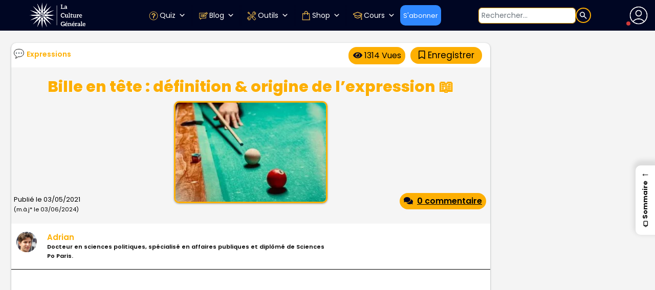

--- FILE ---
content_type: text/html; charset=UTF-8
request_url: https://www.laculturegenerale.com/billes-en-tete-definition-origine-signification-expression/
body_size: 79311
content:
<!DOCTYPE html>
<html lang="fr">
<head>

    <meta charset="UTF-8">
    <meta name="viewport" content="width=device-width, initial-scale=1.0, maximum-scale=5, minimum-scale=1.0">
    <meta http-equiv="X-UA-Compatible" content="ie=edge">


    <link rel="apple-touch-icon" sizes="180x180" href="https://bunny-wp-pullzone-zrkalvjvqb.b-cdn.net/apple-touch-icon.png">
     <!-- <link rel="icon" type="image/png" sizes="32x32" href="https://bunny-wp-pullzone-zrkalvjvqb.b-cdn.net/favicon-32x32.png"> -->
     <!-- <link rel="icon" type="image/png" sizes="16x16" href="https://bunny-wp-pullzone-zrkalvjvqb.b-cdn.net/favicon-16x16.png"> -->
	<link rel="icon" href="https://www.laculturegenerale.com/favicon.png">
    <link rel="manifest" href="https://bunny-wp-pullzone-zrkalvjvqb.b-cdn.net/site.webmanifest">
    <link rel="mask-icon" href="https://bunny-wp-pullzone-zrkalvjvqb.b-cdn.net/safari-pinned-tab.svg" color="#000623">
    <!-- <link rel="shortcut icon" href="https://bunny-wp-pullzone-zrkalvjvqb.b-cdn.net/favicon.ico"> -->
    <meta name="msapplication-TileColor" content="#000623">
    <meta name="theme-color" content="#000623">


	<!-- <link rel="icon" href="https://www.laculturegenerale.com/favicon.ico" type="image/x-icon" sizes="48x48"> -->
    <!-- Optimized with WP Meteor v3.4.16 - https://wordpress.org/plugins/wp-meteor/ --><script data-wpmeteor-nooptimize="true" >var _wpmeteor={"exclude":true,"rdelay":2000,"preload":true,"v":"3.4.16","rest_url":"https:\/\/www.laculturegenerale.com\/wp-json\/"};(()=>{try{new MutationObserver(function(){}),new Promise(function(){}),Object.assign({},{}),document.fonts.ready.then(function(){})}catch{s="wpmeteordisable=1",i=document.location.href,i.match(/[?&]wpmeteordisable/)||(o="",i.indexOf("?")==-1?i.indexOf("#")==-1?o=i+"?"+s:o=i.replace("#","?"+s+"#"):i.indexOf("#")==-1?o=i+"&"+s:o=i.replace("#","&"+s+"#"),document.location.href=o)}var s,i,o;})();

</script><script data-wpmeteor-nooptimize="true" >(()=>{var v="addEventListener",ue="removeEventListener",p="getAttribute",L="setAttribute",pe="removeAttribute",N="hasAttribute",St="querySelector",F=St+"All",U="appendChild",Q="removeChild",fe="createElement",T="tagName",Ae="getOwnPropertyDescriptor",y="prototype",W="__lookupGetter__",Ee="__lookupSetter__",m="DOMContentLoaded",f="load",B="pageshow",me="error";var d=window,c=document,Te=c.documentElement;var $=console.error;var Ke=!0,X=class{constructor(){this.known=[]}init(){let t,n,s=(r,a)=>{if(Ke&&r&&r.fn&&!r.__wpmeteor){let o=function(i){return i===r?this:(c[v](m,l=>{i.call(c,r,l,"jQueryMock")}),this)};this.known.push([r,r.fn.ready,r.fn.init?.prototype?.ready]),r.fn.ready=o,r.fn.init?.prototype?.ready&&(r.fn.init.prototype.ready=o),r.__wpmeteor=!0}return r};window.jQuery||window.$,Object.defineProperty(window,"jQuery",{get(){return t},set(r){t=s(r,"jQuery")},configurable:!0}),Object.defineProperty(window,"$",{get(){return n},set(r){n=s(r,"$")},configurable:!0})}unmock(){this.known.forEach(([t,n,s])=>{t.fn.ready=n,t.fn.init?.prototype?.ready&&s&&(t.fn.init.prototype.ready=s)}),Ke=!1}};var ge="fpo:first-interaction",he="fpo:replay-captured-events";var Je="fpo:element-loaded",Se="fpo:images-loaded",M="fpo:the-end";var Z="click",V=window,Qe=V.addEventListener.bind(V),Xe=V.removeEventListener.bind(V),Ge="removeAttribute",ve="getAttribute",Gt="setAttribute",Ne=["touchstart","touchmove","touchend","touchcancel","keydown","wheel"],Ze=["mouseover","mouseout",Z],Nt=["touchstart","touchend","touchcancel","mouseover","mouseout",Z],R="data-wpmeteor-";var Ue="dispatchEvent",je=e=>{let t=new MouseEvent(Z,{view:e.view,bubbles:!0,cancelable:!0});return Object.defineProperty(t,"target",{writable:!1,value:e.target}),t},Be=class{static capture(){let t=!1,[,n,s]=`${window.Promise}`.split(/[\s[(){]+/s);if(V["__"+s+n])return;let r=[],a=o=>{if(o.target&&Ue in o.target){if(!o.isTrusted)return;if(o.cancelable&&!Ne.includes(o.type))try{o.preventDefault()}catch{}o.stopImmediatePropagation(),o.type===Z?r.push(je(o)):Nt.includes(o.type)&&r.push(o),o.target[Gt](R+o.type,!0),t||(t=!0,V[Ue](new CustomEvent(ge)))}};V.addEventListener(he,()=>{Ze.forEach(l=>Xe(l,a,{passive:!1,capture:!0})),Ne.forEach(l=>Xe(l,a,{passive:!0,capture:!0}));let o;for(;o=r.shift();){var i=o.target;i[ve](R+"touchstart")&&i[ve](R+"touchend")&&!i[ve](R+Z)?(i[ve](R+"touchmove")||r.push(je(o)),i[Ge](R+"touchstart"),i[Ge](R+"touchend")):i[Ge](R+o.type),i[Ue](o)}}),Ze.forEach(o=>Qe(o,a,{passive:!1,capture:!0})),Ne.forEach(o=>Qe(o,a,{passive:!0,capture:!0}))}};var et=Be;var j=class{constructor(){this.l=[]}emit(t,n=null){this.l[t]&&this.l[t].forEach(s=>s(n))}on(t,n){this.l[t]||=[],this.l[t].push(n)}off(t,n){this.l[t]=(this.l[t]||[]).filter(s=>s!==n)}};var D=new j;var ye=c[fe]("span");ye[L]("id","elementor-device-mode");ye[L]("class","elementor-screen-only");var Ut=!1,tt=()=>(Ut||c.body[U](ye),getComputedStyle(ye,":after").content.replace(/"/g,""));var rt=e=>e[p]("class")||"",nt=(e,t)=>e[L]("class",t),st=()=>{d[v](f,function(){let e=tt(),t=Math.max(Te.clientWidth||0,d.innerWidth||0),n=Math.max(Te.clientHeight||0,d.innerHeight||0),s=["_animation_"+e,"animation_"+e,"_animation","_animation","animation"];Array.from(c[F](".elementor-invisible")).forEach(r=>{let a=r.getBoundingClientRect();if(a.top+d.scrollY<=n&&a.left+d.scrollX<t)try{let i=JSON.parse(r[p]("data-settings"));if(i.trigger_source)return;let l=i._animation_delay||i.animation_delay||0,u,E;for(var o=0;o<s.length;o++)if(i[s[o]]){E=s[o],u=i[E];break}if(u){let q=rt(r),J=u==="none"?q:q+" animated "+u,At=setTimeout(()=>{nt(r,J.replace(/\belementor-invisible\b/,"")),s.forEach(Tt=>delete i[Tt]),r[L]("data-settings",JSON.stringify(i))},l);D.on("fi",()=>{clearTimeout(At),nt(r,rt(r).replace(new RegExp("\b"+u+"\b"),""))})}}catch(i){console.error(i)}})})};var ot="data-in-mega_smartmenus",it=()=>{let e=c[fe]("div");e.innerHTML='<span class="sub-arrow --wp-meteor"><i class="fa" aria-hidden="true"></i></span>';let t=e.firstChild,n=s=>{let r=[];for(;s=s.previousElementSibling;)r.push(s);return r};c[v](m,function(){Array.from(c[F](".pp-advanced-menu ul")).forEach(s=>{if(s[p](ot))return;(s[p]("class")||"").match(/\bmega-menu\b/)&&s[F]("ul").forEach(o=>{o[L](ot,!0)});let r=n(s),a=r.filter(o=>o).filter(o=>o[T]==="A").pop();if(a||(a=r.map(o=>Array.from(o[F]("a"))).filter(o=>o).flat().pop()),a){let o=t.cloneNode(!0);a[U](o),new MutationObserver(l=>{l.forEach(({addedNodes:u})=>{u.forEach(E=>{if(E.nodeType===1&&E[T]==="SPAN")try{a[Q](o)}catch{}})})}).observe(a,{childList:!0})}})})};var w="readystatechange",A="message";var Y="SCRIPT",g="data-wpmeteor-",b=Object.defineProperty,Ve=Object.defineProperties,P="javascript/blocked",Pe=/^\s*(application|text)\/javascript|module\s*$/i,mt="requestAnimationFrame",gt="requestIdleCallback",ie="setTimeout",Ie="__dynamic",I=d.constructor.name+"::",ce=c.constructor.name+"::",ht=function(e,t){t=t||d;for(var n=0;n<this.length;n++)e.call(t,this[n],n,this)};"NodeList"in d&&!NodeList[y].forEach&&(NodeList[y].forEach=ht);"HTMLCollection"in d&&!HTMLCollection[y].forEach&&(HTMLCollection[y].forEach=ht);_wpmeteor["elementor-animations"]&&st(),_wpmeteor["elementor-pp"]&&it();var _e=[],Le=[],ee=[],se=!1,k=[],h={},He=!1,Bt=0,H=c.visibilityState==="visible"?d[mt]:d[ie],vt=d[gt]||H;c[v]("visibilitychange",()=>{H=c.visibilityState==="visible"?d[mt]:d[ie],vt=d[gt]||H});var C=d[ie],De,z=["src","type"],x=Object,te="definePropert";x[te+"y"]=(e,t,n)=>{if(e===d&&["jQuery","onload"].indexOf(t)>=0||(e===c||e===c.body)&&["readyState","write","writeln","on"+w].indexOf(t)>=0)return["on"+w,"on"+f].indexOf(t)&&n.set&&(h["on"+w]=h["on"+w]||[],h["on"+w].push(n.set)),e;if(e instanceof HTMLScriptElement&&z.indexOf(t)>=0){if(!e[t+"__def"]){let s=x[Ae](e,t);b(e,t,{set(r){return e[t+"__set"]?e[t+"__set"].call(e,r):s.set.call(e,r)},get(){return e[t+"__get"]?e[t+"__get"].call(e):s.get.call(e)}}),e[t+"__def"]=!0}return n.get&&(e[t+"__get"]=n.get),n.set&&(e[t+"__set"]=n.set),e}return b(e,t,n)};x[te+"ies"]=(e,t)=>{for(let n in t)x[te+"y"](e,n,t[n]);for(let n of x.getOwnPropertySymbols(t))x[te+"y"](e,n,t[n]);return e};var qe=EventTarget[y][v],yt=EventTarget[y][ue],ae=qe.bind(c),Ct=yt.bind(c),G=qe.bind(d),_t=yt.bind(d),Lt=Document[y].createElement,le=Lt.bind(c),de=c.__proto__[W]("readyState").bind(c),ct="loading";b(c,"readyState",{get(){return ct},set(e){return ct=e}});var at=e=>k.filter(([t,,n],s)=>{if(!(e.indexOf(t.type)<0)){n||(n=t.target);try{let r=n.constructor.name+"::"+t.type;for(let a=0;a<h[r].length;a++)if(h[r][a]){let o=r+"::"+s+"::"+a;if(!xe[o])return!0}}catch{}}}).length,oe,xe={},K=e=>{k.forEach(([t,n,s],r)=>{if(!(e.indexOf(t.type)<0)){s||(s=t.target);try{let a=s.constructor.name+"::"+t.type;if((h[a]||[]).length)for(let o=0;o<h[a].length;o++){let i=h[a][o];if(i){let l=a+"::"+r+"::"+o;if(!xe[l]){xe[l]=!0,c.readyState=n,oe=a;try{Bt++,!i[y]||i[y].constructor===i?i.bind(s)(t):i(t)}catch(u){$(u,i)}oe=null}}}}catch(a){$(a)}}})};ae(m,e=>{k.push([new e.constructor(m,e),de(),c])});ae(w,e=>{k.push([new e.constructor(w,e),de(),c])});G(m,e=>{k.push([new e.constructor(m,e),de(),d])});G(f,e=>{He=!0,k.push([new e.constructor(f,e),de(),d]),O||K([m,w,A,f,B])});G(B,e=>{k.push([new e.constructor(B,e),de(),d]),O||K([m,w,A,f,B])});var wt=e=>{k.push([e,c.readyState,d])},Ot=d[W]("onmessage"),Rt=d[Ee]("onmessage"),Pt=()=>{_t(A,wt),(h[I+"message"]||[]).forEach(e=>{G(A,e)}),b(d,"onmessage",{get:Ot,set:Rt})};G(A,wt);var Dt=new X;Dt.init();var Fe=()=>{!O&&!se&&(O=!0,c.readyState="loading",H($e),H(S)),He||G(f,()=>{Fe()})};G(ge,()=>{Fe()});D.on(Se,()=>{Fe()});_wpmeteor.rdelay>=0&&et.capture();var re=[-1],Ce=e=>{re=re.filter(t=>t!==e.target),re.length||C(D.emit.bind(D,M))};var O=!1,S=()=>{let e=_e.shift();if(e)e[p](g+"src")?e[N]("async")||e[Ie]?(e.isConnected&&(re.push(e),setTimeout(Ce,1e3,{target:e})),Oe(e,Ce),C(S)):Oe(e,C.bind(null,S)):(e.origtype==P&&Oe(e),C(S));else if(Le.length)_e.push(...Le),Le.length=0,C(S);else if(at([m,w,A]))K([m,w,A]),C(S);else if(He)if(at([f,B,A]))K([f,B,A]),C(S);else if(re.length>1)vt(S);else if(ee.length)_e.push(...ee),ee.length=0,C(S);else{if(d.RocketLazyLoadScripts)try{RocketLazyLoadScripts.run()}catch(t){$(t)}c.readyState="complete",Pt(),Dt.unmock(),O=!1,se=!0,d[ie](()=>Ce({target:-1}))}else O=!1},xt=e=>{let t=le(Y),n=e.attributes;for(var s=n.length-1;s>=0;s--)n[s].name.startsWith(g)||t[L](n[s].name,n[s].value);let r=e[p](g+"type");r?t.type=r:t.type="text/javascript",(e.textContent||"").match(/^\s*class RocketLazyLoadScripts/)?t.textContent=e.textContent.replace(/^\s*class\s*RocketLazyLoadScripts/,"window.RocketLazyLoadScripts=class").replace("RocketLazyLoadScripts.run();",""):t.textContent=e.textContent;for(let a of["onload","onerror","onreadystatechange"])e[a]&&(t[a]=e[a]);return t},Oe=(e,t)=>{let n=e[p](g+"src");if(n){let s=qe.bind(e);e.isConnected&&t&&(s(f,t),s(me,t)),e.origtype=e[p](g+"type")||"text/javascript",e.origsrc=n,(!e.isConnected||e[N]("nomodule")||e.type&&!Pe.test(e.type))&&t&&t(new Event(f,{target:e}))}else e.origtype===P?(e.origtype=e[p](g+"type")||"text/javascript",e[pe]("integrity"),e.textContent=e.textContent+`
`):t&&t(new Event(f,{target:e}))},We=(e,t)=>{let n=(h[e]||[]).indexOf(t);if(n>=0)return h[e][n]=void 0,!0},lt=(e,t,...n)=>{if("HTMLDocument::"+m==oe&&e===m&&!t.toString().match(/jQueryMock/)){D.on(M,c[v].bind(c,e,t,...n));return}if(t&&(e===m||e===w)){let s=ce+e;h[s]=h[s]||[],h[s].push(t),se&&K([e]);return}return ae(e,t,...n)},dt=(e,t,...n)=>{if(e===m){let s=ce+e;We(s,t)}return Ct(e,t,...n)};Ve(c,{[v]:{get(){return lt},set(){return lt}},[ue]:{get(){return dt},set(){return dt}}});var ne=c.createDocumentFragment(),$e=()=>{ne.hasChildNodes()&&(c.head[U](ne),ne=c.createDocumentFragment())},ut={},we=e=>{if(e)try{let t=new URL(e,c.location.href),n=t.origin;if(n&&!ut[n]&&c.location.host!==t.host){let s=le("link");s.rel="preconnect",s.href=n,ne[U](s),ut[n]=!0,O&&H($e)}}catch{}},be={},kt=(e,t,n,s)=>{let r=le("link");r.rel=t?"modulepre"+f:"pre"+f,r.as="script",n&&r[L]("crossorigin",n),s&&r[L]("integrity",s);try{e=new URL(e,c.location.href).href}catch{}r.href=e,ne[U](r),be[e]=!0,O&&H($e)},ke=function(...e){let t=le(...e);if(!e||e[0].toUpperCase()!==Y||!O)return t;let n=t[L].bind(t),s=t[p].bind(t),r=t[pe].bind(t),a=t[N].bind(t),o=t[W]("attributes").bind(t);return z.forEach(i=>{let l=t[W](i).bind(t),u=t[Ee](i).bind(t);x[te+"y"](t,i,{set(E){return i==="type"&&E&&!Pe.test(E)?n(i,E):((i==="src"&&E||i==="type"&&E&&t.origsrc)&&n("type",P),E?n(g+i,E):r(g+i))},get(){let E=t[p](g+i);if(i==="src")try{return new URL(E,c.location.href).href}catch{}return E}}),b(t,"orig"+i,{set(E){return u(E)},get(){return l()}})}),t[L]=function(i,l){if(z.includes(i))return i==="type"&&l&&!Pe.test(l)?n(i,l):((i==="src"&&l||i==="type"&&l&&t.origsrc)&&n("type",P),l?n(g+i,l):r(g+i));n(i,l)},t[p]=function(i){let l=z.indexOf(i)>=0?s(g+i):s(i);if(i==="src")try{return new URL(l,c.location.href).href}catch{}return l},t[N]=function(i){return z.indexOf(i)>=0?a(g+i):a(i)},b(t,"attributes",{get(){return[...o()].filter(l=>l.name!=="type").map(l=>({name:l.name.match(new RegExp(g))?l.name.replace(g,""):l.name,value:l.value}))}}),t[Ie]=!0,t};Object.defineProperty(Document[y],"createElement",{set(e){e!==ke&&(De=e)},get(){return De||ke}});var Re=new Set,ze=new MutationObserver(e=>{e.forEach(({removedNodes:t,addedNodes:n,target:s})=>{t.forEach(r=>{r.nodeType===1&&Y===r[T]&&"origtype"in r&&Re.delete(r)}),n.forEach(r=>{if(r.nodeType===1)if(Y===r[T]){if("origtype"in r){if(r.origtype!==P)return}else if(r[p]("type")!==P)return;"origtype"in r||z.forEach(o=>{let i=r[W](o).bind(r),l=r[Ee](o).bind(r);b(r,"orig"+o,{set(u){return l(u)},get(){return i()}})});let a=r[p](g+"src");if(Re.has(r)&&$("Inserted twice",r),r.parentNode){Re.add(r);let o=r[p](g+"type");(a||"").match(/\/gtm.js\?/)||r[N]("async")||r[Ie]?(ee.push(r),we(a)):r[N]("defer")||o==="module"?(Le.push(r),we(a)):(a&&!r[N]("nomodule")&&!be[a]&&kt(a,o==="module",r[N]("crossorigin")&&r[p]("crossorigin"),r[p]("integrity")),_e.push(r))}else r[v](f,o=>o.target.parentNode[Q](o.target)),r[v](me,o=>o.target.parentNode[Q](o.target)),s[U](r)}else r[T]==="LINK"&&r[p]("as")==="script"&&(be[r[p]("href")]=!0)})})}),bt={childList:!0,subtree:!0};ze.observe(c.documentElement,bt);var Mt=HTMLElement[y].attachShadow;HTMLElement[y].attachShadow=function(e){let t=Mt.call(this,e);return e.mode==="open"&&ze.observe(t,bt),t};(()=>{let e=x[Ae](HTMLIFrameElement[y],"src");b(HTMLIFrameElement[y],"src",{get(){return this.dataset.fpoSrc?this.dataset.fpoSrc:e.get.call(this)},set(t){delete this.dataset.fpoSrc,e.set.call(this,t)}})})();D.on(M,()=>{(!De||De===ke)&&(Document[y].createElement=Lt,ze.disconnect()),dispatchEvent(new CustomEvent(he)),dispatchEvent(new CustomEvent(M))});var Me=e=>{let t,n;!c.currentScript||!c.currentScript.parentNode?(t=c.body,n=t.lastChild):(n=c.currentScript,t=n.parentNode);try{let s=le("div");s.innerHTML=e,Array.from(s.childNodes).forEach(r=>{r.nodeName===Y?t.insertBefore(xt(r),n):t.insertBefore(r,n)})}catch(s){$(s)}},pt=e=>Me(e+`
`);Ve(c,{write:{get(){return Me},set(e){return Me=e}},writeln:{get(){return pt},set(e){return pt=e}}});var ft=(e,t,...n)=>{if(I+m==oe&&e===m&&!t.toString().match(/jQueryMock/)){D.on(M,d[v].bind(d,e,t,...n));return}if(I+f==oe&&e===f){D.on(M,d[v].bind(d,e,t,...n));return}if(t&&(e===f||e===B||e===m||e===A&&!se)){let s=e===m?ce+e:I+e;h[s]=h[s]||[],h[s].push(t),se&&K([e]);return}return G(e,t,...n)},Et=(e,t,...n)=>{if(e===f||e===m||e===B){let s=e===m?ce+e:I+e;We(s,t)}return _t(e,t,...n)};Ve(d,{[v]:{get(){return ft},set(){return ft}},[ue]:{get(){return Et},set(){return Et}}});var Ye=e=>{let t;return{get(){return t},set(n){return t&&We(e,n),h[e]=h[e]||[],h[e].push(n),t=n}}};G(Je,e=>{let{target:t,event:n}=e.detail,s=t===d?c.body:t,r=s[p](g+"on"+n.type);s[pe](g+"on"+n.type);try{let a=new Function("event",r);t===d?d[v](f,a.bind(t,n)):a.call(t,n)}catch(a){console.err(a)}});{let e=Ye(I+f);b(d,"onload",e),ae(m,()=>{b(c.body,"onload",e)})}b(c,"onreadystatechange",Ye(ce+w));b(d,"onmessage",Ye(I+A));(()=>{let e=d.innerHeight,t=d.innerWidth,n=r=>{let o={"4g":1250,"3g":2500,"2g":2500}[(navigator.connection||{}).effectiveType]||0,i=r.getBoundingClientRect(),l={top:-1*e-o,left:-1*t-o,bottom:e+o,right:t+o};return!(i.left>=l.right||i.right<=l.left||i.top>=l.bottom||i.bottom<=l.top)},s=(r=!0)=>{let a=1,o=-1,i={},l=()=>{o++,--a||d[ie](D.emit.bind(D,Se),_wpmeteor.rdelay)};Array.from(c.getElementsByTagName("*")).forEach(u=>{let E,q,J;if(u[T]==="IMG"){let _=u.currentSrc||u.src;_&&!i[_]&&!_.match(/^data:/i)&&((u.loading||"").toLowerCase()!=="lazy"||n(u))&&(E=_)}else if(u[T]===Y)we(u[p](g+"src"));else if(u[T]==="LINK"&&u[p]("as")==="script"&&["pre"+f,"modulepre"+f].indexOf(u[p]("rel"))>=0)be[u[p]("href")]=!0;else if((q=d.getComputedStyle(u))&&(J=(q.backgroundImage||"").match(/^url\s*\((.*?)\)/i))&&(J||[]).length){let _=J[0].slice(4,-1).replace(/"/g,"");!i[_]&&!_.match(/^data:/i)&&(E=_)}if(E){i[E]=!0;let _=new Image;r&&(a++,_[v](f,l),_[v](me,l)),_.src=E}}),c.fonts.ready.then(()=>{l()})};_wpmeteor.rdelay===0?ae(m,s):G(f,s)})();})();
//1.0.42

</script><script  type="javascript/blocked" data-wpmeteor-type="text/javascript"  data-wpmeteor-src="https://kit.fontawesome.com/904851f219.js" crossorigin="anonymous"></script>
    <meta name='robots' content='index, follow, max-image-preview:large, max-snippet:-1, max-video-preview:-1' />

	<!-- This site is optimized with the Yoast SEO plugin v25.0 - https://yoast.com/wordpress/plugins/seo/ -->
	<title>Bille en tête : définition &amp; origine de l&#039;expression 📖</title><link rel="preload" href="https://www.laculturegenerale.com/wp-content/cache/perfmatters/www.laculturegenerale.com/css/post.used.css?ver=1768797757" as="style" /><link rel="stylesheet" id="perfmatters-used-css" href="https://www.laculturegenerale.com/wp-content/cache/perfmatters/www.laculturegenerale.com/css/post.used.css?ver=1768797757" media="all" />
	<meta name="description" content="définition bille en tête def, origine bille en tête signification, d&#039;où vient l&#039;expression bille en tête dictionnaire des expressions" />
	<link rel="canonical" href="https://www.laculturegenerale.com/billes-en-tete-definition-origine-signification-expression/" />
	<meta property="og:locale" content="fr_FR" />
	<meta property="og:type" content="article" />
	<meta property="og:title" content="Quelle est l&#039;origine de l&#039;expression « bille en tête » ?" />
	<meta property="og:description" content="définition bille en tête def, origine bille en tête signification, d&#039;où vient l&#039;expression bille en tête dictionnaire des expressions" />
	<meta property="og:url" content="https://www.laculturegenerale.com/billes-en-tete-definition-origine-signification-expression/" />
	<meta property="og:site_name" content="La culture générale" />
	<meta property="article:publisher" content="https://www.facebook.com/laculturegenerale11/" />
	<meta property="article:author" content="https://www.facebook.com/laculturegenerale11/" />
	<meta property="article:published_time" content="2021-05-03T08:23:31+00:00" />
	<meta property="article:modified_time" content="2024-06-03T14:35:10+00:00" />
	<meta property="og:image" content="https://bunny-wp-pullzone-zrkalvjvqb.b-cdn.net/wp-content/uploads/2021/05/bille-en-tete-definition-origine-signification-2.jpg" />
	<meta property="og:image:width" content="750" />
	<meta property="og:image:height" content="482" />
	<meta property="og:image:type" content="image/jpeg" />
	<meta name="author" content="Adrian" />
	<meta name="twitter:card" content="summary_large_image" />
	<meta name="twitter:creator" content="@cult_gen" />
	<meta name="twitter:site" content="@cult_gen" />
	<meta name="twitter:label1" content="Écrit par" />
	<meta name="twitter:data1" content="Adrian" />
	<meta name="twitter:label2" content="Durée de lecture estimée" />
	<meta name="twitter:data2" content="2 minutes" />
	<script type="application/ld+json" class="yoast-schema-graph">{"@context":"https://schema.org","@graph":[{"@type":"Article","@id":"https://www.laculturegenerale.com/billes-en-tete-definition-origine-signification-expression/#article","isPartOf":{"@id":"https://www.laculturegenerale.com/billes-en-tete-definition-origine-signification-expression/"},"author":{"name":"Adrian","@id":"https://www.laculturegenerale.com/#/schema/person/000d9cfbeb8d5d9f7b2a34dca875de59"},"headline":"Bille en tête : définition &#038; origine de l&#8217;expression 📖","datePublished":"2021-05-03T08:23:31+00:00","dateModified":"2024-06-03T14:35:10+00:00","mainEntityOfPage":{"@id":"https://www.laculturegenerale.com/billes-en-tete-definition-origine-signification-expression/"},"wordCount":289,"commentCount":0,"publisher":{"@id":"https://www.laculturegenerale.com/#organization"},"image":{"@id":"https://www.laculturegenerale.com/billes-en-tete-definition-origine-signification-expression/#primaryimage"},"thumbnailUrl":"https://bunny-wp-pullzone-zrkalvjvqb.b-cdn.net/wp-content/uploads/2021/05/bille-en-tete-definition-origine-signification-2.jpg","articleSection":["Expressions"],"inLanguage":"fr-FR","potentialAction":[{"@type":"CommentAction","name":"Comment","target":["https://www.laculturegenerale.com/billes-en-tete-definition-origine-signification-expression/#respond"]}]},{"@type":"WebPage","@id":"https://www.laculturegenerale.com/billes-en-tete-definition-origine-signification-expression/","url":"https://www.laculturegenerale.com/billes-en-tete-definition-origine-signification-expression/","name":"Bille en tête : définition & origine de l'expression 📖","isPartOf":{"@id":"https://www.laculturegenerale.com/#website"},"primaryImageOfPage":{"@id":"https://www.laculturegenerale.com/billes-en-tete-definition-origine-signification-expression/#primaryimage"},"image":{"@id":"https://www.laculturegenerale.com/billes-en-tete-definition-origine-signification-expression/#primaryimage"},"thumbnailUrl":"https://bunny-wp-pullzone-zrkalvjvqb.b-cdn.net/wp-content/uploads/2021/05/bille-en-tete-definition-origine-signification-2.jpg","datePublished":"2021-05-03T08:23:31+00:00","dateModified":"2024-06-03T14:35:10+00:00","description":"définition bille en tête def, origine bille en tête signification, d'où vient l'expression bille en tête dictionnaire des expressions","breadcrumb":{"@id":"https://www.laculturegenerale.com/billes-en-tete-definition-origine-signification-expression/#breadcrumb"},"inLanguage":"fr-FR","potentialAction":[{"@type":"ReadAction","target":["https://www.laculturegenerale.com/billes-en-tete-definition-origine-signification-expression/"]}]},{"@type":"ImageObject","inLanguage":"fr-FR","@id":"https://www.laculturegenerale.com/billes-en-tete-definition-origine-signification-expression/#primaryimage","url":"https://bunny-wp-pullzone-zrkalvjvqb.b-cdn.net/wp-content/uploads/2021/05/bille-en-tete-definition-origine-signification-2.jpg","contentUrl":"https://bunny-wp-pullzone-zrkalvjvqb.b-cdn.net/wp-content/uploads/2021/05/bille-en-tete-definition-origine-signification-2.jpg","width":750,"height":482,"caption":"https://unsplash.com/photos/-qw0wQLjKag"},{"@type":"BreadcrumbList","@id":"https://www.laculturegenerale.com/billes-en-tete-definition-origine-signification-expression/#breadcrumb","itemListElement":[{"@type":"ListItem","position":1,"name":"Accueil","item":"https://www.laculturegenerale.com/"},{"@type":"ListItem","position":2,"name":"Français","item":"https://www.laculturegenerale.com/category/francais/"},{"@type":"ListItem","position":3,"name":"Expressions","item":"https://www.laculturegenerale.com/category/francais/expressions/"},{"@type":"ListItem","position":4,"name":"Bille en tête : définition &#038; origine de l&#8217;expression 📖"}]},{"@type":"WebSite","@id":"https://www.laculturegenerale.com/#website","url":"https://www.laculturegenerale.com/","name":"La culture générale","description":"","publisher":{"@id":"https://www.laculturegenerale.com/#organization"},"potentialAction":[{"@type":"SearchAction","target":{"@type":"EntryPoint","urlTemplate":"https://www.laculturegenerale.com/?s={search_term_string}"},"query-input":{"@type":"PropertyValueSpecification","valueRequired":true,"valueName":"search_term_string"}}],"inLanguage":"fr-FR"},{"@type":"Organization","@id":"https://www.laculturegenerale.com/#organization","name":"La culture générale","url":"https://www.laculturegenerale.com/","logo":{"@type":"ImageObject","inLanguage":"fr-FR","@id":"https://www.laculturegenerale.com/#/schema/logo/image/","url":"https://bunny-wp-pullzone-zrkalvjvqb.b-cdn.net/wp-content/uploads/2024/04/favicon-lcg.png","contentUrl":"https://bunny-wp-pullzone-zrkalvjvqb.b-cdn.net/wp-content/uploads/2024/04/favicon-lcg.png","width":48,"height":48,"caption":"La culture générale"},"image":{"@id":"https://www.laculturegenerale.com/#/schema/logo/image/"},"sameAs":["https://www.facebook.com/laculturegenerale11/","https://x.com/cult_gen","https://www.instagram.com/laculturegenerale/","https://www.linkedin.com/company/laculturegenerale/"]},{"@type":"Person","@id":"https://www.laculturegenerale.com/#/schema/person/000d9cfbeb8d5d9f7b2a34dca875de59","name":"Adrian","description":"Docteur en sciences politiques, spécialisé en affaires publiques et diplômé de Sciences Po Paris.","sameAs":["https://www.facebook.com/laculturegenerale11/","https://www.instagram.com/laculturegenerale/","https://x.com/cult_gen"],"url":"https://www.laculturegenerale.com/author/adrian-dambrinelive-fr/"}]}</script>
	<!-- / Yoast SEO plugin. -->


<link rel='dns-prefetch' href='//www.flashb.id' />
<link rel='dns-prefetch' href='//static.addtoany.com' />
<link rel='dns-prefetch' href='//code.responsivevoice.org' />
<link rel='dns-prefetch' href='//bunny-wp-pullzone-zrkalvjvqb.b-cdn.net' />

<link href='https://bunny-wp-pullzone-zrkalvjvqb.b-cdn.net' rel='preconnect' />
<link rel="alternate" type="application/rss+xml" title="La culture générale &raquo; Bille en tête : définition &#038; origine de l&#8217;expression 📖 Flux des commentaires" href="https://www.laculturegenerale.com/billes-en-tete-definition-origine-signification-expression/feed/" />
<link rel="alternate" title="oEmbed (JSON)" type="application/json+oembed" href="https://www.laculturegenerale.com/wp-json/oembed/1.0/embed?url=https%3A%2F%2Fwww.laculturegenerale.com%2Fbilles-en-tete-definition-origine-signification-expression%2F" />
<link rel="alternate" title="oEmbed (XML)" type="text/xml+oembed" href="https://www.laculturegenerale.com/wp-json/oembed/1.0/embed?url=https%3A%2F%2Fwww.laculturegenerale.com%2Fbilles-en-tete-definition-origine-signification-expression%2F&#038;format=xml" />
<style id='wp-img-auto-sizes-contain-inline-css'>
img:is([sizes=auto i],[sizes^="auto," i]){contain-intrinsic-size:3000px 1500px}
/*# sourceURL=wp-img-auto-sizes-contain-inline-css */
</style>
<style id='actirise-presized-inline-css'>
div[data-actirise-slot="aside-desktop"]{ display: none;  margin: 10px auto;}@media screen and (min-width: 770px){div[data-actirise-slot="aside-desktop"].device-desktop{display: flex !important;width: 100%;min-height: 620px; }} @media screen and (min-width: 481px) and (max-width: 769px){div[data-actirise-slot="aside-desktop"].device-tablet{display: flex !important;width: 100%;min-height: 620px; }}div[data-actirise-slot="top-content"]{ display: none;  margin: 10px auto;}@media screen and (min-width: 770px){div[data-actirise-slot="top-content"].device-desktop{display: flex !important;width: 100%;min-height: 280px; }} @media screen and (max-width: 480px){div[data-actirise-slot="top-content"].device-mobile{display: flex !important;width: 100%;min-height: 360px; }} @media screen and (min-width: 481px) and (max-width: 769px){div[data-actirise-slot="top-content"].device-tablet{display: flex !important;width: 100%;min-height: 360px; }}
/*# sourceURL=actirise-presized-inline-css */
</style>
<link rel="stylesheet" id="easy-autocomplete-css" media="all" data-pmdelayedstyle="https://bunny-wp-pullzone-zrkalvjvqb.b-cdn.net/wp-content/plugins/woocommerce-products-filter/js/easy-autocomplete/easy-autocomplete.min.css?ver=3.3.7">
<link rel="stylesheet" id="easy-autocomplete-theme-css" media="all" data-pmdelayedstyle="https://bunny-wp-pullzone-zrkalvjvqb.b-cdn.net/wp-content/plugins/woocommerce-products-filter/js/easy-autocomplete/easy-autocomplete.themes.min.css?ver=3.3.7">
<style id='wp-emoji-styles-inline-css'>

	img.wp-smiley, img.emoji {
		display: inline !important;
		border: none !important;
		box-shadow: none !important;
		height: 1em !important;
		width: 1em !important;
		margin: 0 0.07em !important;
		vertical-align: -0.1em !important;
		background: none !important;
		padding: 0 !important;
	}
/*# sourceURL=wp-emoji-styles-inline-css */
</style>
<link rel="stylesheet" id="wp-block-library-css" media="all" data-pmdelayedstyle="https://bunny-wp-pullzone-zrkalvjvqb.b-cdn.net/wp-includes/css/dist/block-library/style.min.css?ver=6.9">
<link data-minify="1" rel="stylesheet" id="wc-blocks-style-css" media="all" data-pmdelayedstyle="https://bunny-wp-pullzone-zrkalvjvqb.b-cdn.net/wp-content/cache/min/1/wp-content/plugins/woocommerce/assets/client/blocks/wc-blocks.css?ver=1768797487">
<style id='global-styles-inline-css'>
:root{--wp--preset--aspect-ratio--square: 1;--wp--preset--aspect-ratio--4-3: 4/3;--wp--preset--aspect-ratio--3-4: 3/4;--wp--preset--aspect-ratio--3-2: 3/2;--wp--preset--aspect-ratio--2-3: 2/3;--wp--preset--aspect-ratio--16-9: 16/9;--wp--preset--aspect-ratio--9-16: 9/16;--wp--preset--color--black: #000000;--wp--preset--color--cyan-bluish-gray: #abb8c3;--wp--preset--color--white: #ffffff;--wp--preset--color--pale-pink: #f78da7;--wp--preset--color--vivid-red: #cf2e2e;--wp--preset--color--luminous-vivid-orange: #ff6900;--wp--preset--color--luminous-vivid-amber: #fcb900;--wp--preset--color--light-green-cyan: #7bdcb5;--wp--preset--color--vivid-green-cyan: #00d084;--wp--preset--color--pale-cyan-blue: #8ed1fc;--wp--preset--color--vivid-cyan-blue: #0693e3;--wp--preset--color--vivid-purple: #9b51e0;--wp--preset--gradient--vivid-cyan-blue-to-vivid-purple: linear-gradient(135deg,rgb(6,147,227) 0%,rgb(155,81,224) 100%);--wp--preset--gradient--light-green-cyan-to-vivid-green-cyan: linear-gradient(135deg,rgb(122,220,180) 0%,rgb(0,208,130) 100%);--wp--preset--gradient--luminous-vivid-amber-to-luminous-vivid-orange: linear-gradient(135deg,rgb(252,185,0) 0%,rgb(255,105,0) 100%);--wp--preset--gradient--luminous-vivid-orange-to-vivid-red: linear-gradient(135deg,rgb(255,105,0) 0%,rgb(207,46,46) 100%);--wp--preset--gradient--very-light-gray-to-cyan-bluish-gray: linear-gradient(135deg,rgb(238,238,238) 0%,rgb(169,184,195) 100%);--wp--preset--gradient--cool-to-warm-spectrum: linear-gradient(135deg,rgb(74,234,220) 0%,rgb(151,120,209) 20%,rgb(207,42,186) 40%,rgb(238,44,130) 60%,rgb(251,105,98) 80%,rgb(254,248,76) 100%);--wp--preset--gradient--blush-light-purple: linear-gradient(135deg,rgb(255,206,236) 0%,rgb(152,150,240) 100%);--wp--preset--gradient--blush-bordeaux: linear-gradient(135deg,rgb(254,205,165) 0%,rgb(254,45,45) 50%,rgb(107,0,62) 100%);--wp--preset--gradient--luminous-dusk: linear-gradient(135deg,rgb(255,203,112) 0%,rgb(199,81,192) 50%,rgb(65,88,208) 100%);--wp--preset--gradient--pale-ocean: linear-gradient(135deg,rgb(255,245,203) 0%,rgb(182,227,212) 50%,rgb(51,167,181) 100%);--wp--preset--gradient--electric-grass: linear-gradient(135deg,rgb(202,248,128) 0%,rgb(113,206,126) 100%);--wp--preset--gradient--midnight: linear-gradient(135deg,rgb(2,3,129) 0%,rgb(40,116,252) 100%);--wp--preset--font-size--small: 13px;--wp--preset--font-size--medium: 20px;--wp--preset--font-size--large: 36px;--wp--preset--font-size--x-large: 42px;--wp--preset--spacing--20: 0.44rem;--wp--preset--spacing--30: 0.67rem;--wp--preset--spacing--40: 1rem;--wp--preset--spacing--50: 1.5rem;--wp--preset--spacing--60: 2.25rem;--wp--preset--spacing--70: 3.38rem;--wp--preset--spacing--80: 5.06rem;--wp--preset--shadow--natural: 6px 6px 9px rgba(0, 0, 0, 0.2);--wp--preset--shadow--deep: 12px 12px 50px rgba(0, 0, 0, 0.4);--wp--preset--shadow--sharp: 6px 6px 0px rgba(0, 0, 0, 0.2);--wp--preset--shadow--outlined: 6px 6px 0px -3px rgb(255, 255, 255), 6px 6px rgb(0, 0, 0);--wp--preset--shadow--crisp: 6px 6px 0px rgb(0, 0, 0);}:where(.is-layout-flex){gap: 0.5em;}:where(.is-layout-grid){gap: 0.5em;}body .is-layout-flex{display: flex;}.is-layout-flex{flex-wrap: wrap;align-items: center;}.is-layout-flex > :is(*, div){margin: 0;}body .is-layout-grid{display: grid;}.is-layout-grid > :is(*, div){margin: 0;}:where(.wp-block-columns.is-layout-flex){gap: 2em;}:where(.wp-block-columns.is-layout-grid){gap: 2em;}:where(.wp-block-post-template.is-layout-flex){gap: 1.25em;}:where(.wp-block-post-template.is-layout-grid){gap: 1.25em;}.has-black-color{color: var(--wp--preset--color--black) !important;}.has-cyan-bluish-gray-color{color: var(--wp--preset--color--cyan-bluish-gray) !important;}.has-white-color{color: var(--wp--preset--color--white) !important;}.has-pale-pink-color{color: var(--wp--preset--color--pale-pink) !important;}.has-vivid-red-color{color: var(--wp--preset--color--vivid-red) !important;}.has-luminous-vivid-orange-color{color: var(--wp--preset--color--luminous-vivid-orange) !important;}.has-luminous-vivid-amber-color{color: var(--wp--preset--color--luminous-vivid-amber) !important;}.has-light-green-cyan-color{color: var(--wp--preset--color--light-green-cyan) !important;}.has-vivid-green-cyan-color{color: var(--wp--preset--color--vivid-green-cyan) !important;}.has-pale-cyan-blue-color{color: var(--wp--preset--color--pale-cyan-blue) !important;}.has-vivid-cyan-blue-color{color: var(--wp--preset--color--vivid-cyan-blue) !important;}.has-vivid-purple-color{color: var(--wp--preset--color--vivid-purple) !important;}.has-black-background-color{background-color: var(--wp--preset--color--black) !important;}.has-cyan-bluish-gray-background-color{background-color: var(--wp--preset--color--cyan-bluish-gray) !important;}.has-white-background-color{background-color: var(--wp--preset--color--white) !important;}.has-pale-pink-background-color{background-color: var(--wp--preset--color--pale-pink) !important;}.has-vivid-red-background-color{background-color: var(--wp--preset--color--vivid-red) !important;}.has-luminous-vivid-orange-background-color{background-color: var(--wp--preset--color--luminous-vivid-orange) !important;}.has-luminous-vivid-amber-background-color{background-color: var(--wp--preset--color--luminous-vivid-amber) !important;}.has-light-green-cyan-background-color{background-color: var(--wp--preset--color--light-green-cyan) !important;}.has-vivid-green-cyan-background-color{background-color: var(--wp--preset--color--vivid-green-cyan) !important;}.has-pale-cyan-blue-background-color{background-color: var(--wp--preset--color--pale-cyan-blue) !important;}.has-vivid-cyan-blue-background-color{background-color: var(--wp--preset--color--vivid-cyan-blue) !important;}.has-vivid-purple-background-color{background-color: var(--wp--preset--color--vivid-purple) !important;}.has-black-border-color{border-color: var(--wp--preset--color--black) !important;}.has-cyan-bluish-gray-border-color{border-color: var(--wp--preset--color--cyan-bluish-gray) !important;}.has-white-border-color{border-color: var(--wp--preset--color--white) !important;}.has-pale-pink-border-color{border-color: var(--wp--preset--color--pale-pink) !important;}.has-vivid-red-border-color{border-color: var(--wp--preset--color--vivid-red) !important;}.has-luminous-vivid-orange-border-color{border-color: var(--wp--preset--color--luminous-vivid-orange) !important;}.has-luminous-vivid-amber-border-color{border-color: var(--wp--preset--color--luminous-vivid-amber) !important;}.has-light-green-cyan-border-color{border-color: var(--wp--preset--color--light-green-cyan) !important;}.has-vivid-green-cyan-border-color{border-color: var(--wp--preset--color--vivid-green-cyan) !important;}.has-pale-cyan-blue-border-color{border-color: var(--wp--preset--color--pale-cyan-blue) !important;}.has-vivid-cyan-blue-border-color{border-color: var(--wp--preset--color--vivid-cyan-blue) !important;}.has-vivid-purple-border-color{border-color: var(--wp--preset--color--vivid-purple) !important;}.has-vivid-cyan-blue-to-vivid-purple-gradient-background{background: var(--wp--preset--gradient--vivid-cyan-blue-to-vivid-purple) !important;}.has-light-green-cyan-to-vivid-green-cyan-gradient-background{background: var(--wp--preset--gradient--light-green-cyan-to-vivid-green-cyan) !important;}.has-luminous-vivid-amber-to-luminous-vivid-orange-gradient-background{background: var(--wp--preset--gradient--luminous-vivid-amber-to-luminous-vivid-orange) !important;}.has-luminous-vivid-orange-to-vivid-red-gradient-background{background: var(--wp--preset--gradient--luminous-vivid-orange-to-vivid-red) !important;}.has-very-light-gray-to-cyan-bluish-gray-gradient-background{background: var(--wp--preset--gradient--very-light-gray-to-cyan-bluish-gray) !important;}.has-cool-to-warm-spectrum-gradient-background{background: var(--wp--preset--gradient--cool-to-warm-spectrum) !important;}.has-blush-light-purple-gradient-background{background: var(--wp--preset--gradient--blush-light-purple) !important;}.has-blush-bordeaux-gradient-background{background: var(--wp--preset--gradient--blush-bordeaux) !important;}.has-luminous-dusk-gradient-background{background: var(--wp--preset--gradient--luminous-dusk) !important;}.has-pale-ocean-gradient-background{background: var(--wp--preset--gradient--pale-ocean) !important;}.has-electric-grass-gradient-background{background: var(--wp--preset--gradient--electric-grass) !important;}.has-midnight-gradient-background{background: var(--wp--preset--gradient--midnight) !important;}.has-small-font-size{font-size: var(--wp--preset--font-size--small) !important;}.has-medium-font-size{font-size: var(--wp--preset--font-size--medium) !important;}.has-large-font-size{font-size: var(--wp--preset--font-size--large) !important;}.has-x-large-font-size{font-size: var(--wp--preset--font-size--x-large) !important;}
/*# sourceURL=global-styles-inline-css */
</style>

<style id='classic-theme-styles-inline-css'>
/*! This file is auto-generated */
.wp-block-button__link{color:#fff;background-color:#32373c;border-radius:9999px;box-shadow:none;text-decoration:none;padding:calc(.667em + 2px) calc(1.333em + 2px);font-size:1.125em}.wp-block-file__button{background:#32373c;color:#fff;text-decoration:none}
/*# sourceURL=/wp-includes/css/classic-themes.min.css */
</style>
<link rel="stylesheet" id="kk-star-ratings-css" media="all" data-pmdelayedstyle="https://bunny-wp-pullzone-zrkalvjvqb.b-cdn.net/wp-content/cache/background-css/bunny-wp-pullzone-zrkalvjvqb.b-cdn.net/wp-content/plugins/kk-star-ratings/src/core/public/css/kk-star-ratings.min.css?ver=5.4.10.2&amp;wpr_t=1768812371">
<link data-minify="1" rel="stylesheet" id="pmpro_frontend-css" media="screen" data-pmdelayedstyle="https://bunny-wp-pullzone-zrkalvjvqb.b-cdn.net/wp-content/cache/background-css/bunny-wp-pullzone-zrkalvjvqb.b-cdn.net/wp-content/cache/min/1/wp-content/plugins/paid-memberships-pro/css/frontend.css?ver=1768797487&amp;wpr_t=1768812371">
<link rel='stylesheet' id='pmpro_print-css' href='https://bunny-wp-pullzone-zrkalvjvqb.b-cdn.net/wp-content/plugins/paid-memberships-pro/css/print.css?ver=2.12.2' media='print' />
<link data-minify="1" rel="stylesheet" id="rp-public-styles-css" media="all" data-pmdelayedstyle="https://bunny-wp-pullzone-zrkalvjvqb.b-cdn.net/wp-content/cache/min/1/wp-content/plugins/reading-progress-bar/public/css/rp-public.css?ver=1768797487">
<link data-minify="1" rel="stylesheet" id="rv-style-css" media="all" data-pmdelayedstyle="https://bunny-wp-pullzone-zrkalvjvqb.b-cdn.net/wp-content/cache/min/1/wp-content/plugins/responsivevoice-text-to-speech/includes/css/responsivevoice.css?ver=1768797487">
<link data-minify="1" rel="stylesheet" id="wikipedia-preview-link-style-css" media="all" data-pmdelayedstyle="https://bunny-wp-pullzone-zrkalvjvqb.b-cdn.net/wp-content/cache/min/1/wp-content/plugins/wikipedia-preview/libs/wikipedia-preview-link.css?ver=1768797487">
<link data-minify="1" rel="stylesheet" id="woof-css" media="all" data-pmdelayedstyle="https://bunny-wp-pullzone-zrkalvjvqb.b-cdn.net/wp-content/cache/background-css/bunny-wp-pullzone-zrkalvjvqb.b-cdn.net/wp-content/cache/min/1/wp-content/plugins/woocommerce-products-filter/css/front.css?ver=1768797487&amp;wpr_t=1768812371">
<style id='woof-inline-css'>

.woof_products_top_panel li span, .woof_products_top_panel2 li span{background: var(--wpr-bg-4c77b67d-5af7-4986-aa20-4a58029f33e1);background-size: 14px 14px;background-repeat: no-repeat;background-position: right;}
.woof_edit_view{
                    display: none;
                }


/*# sourceURL=woof-inline-css */
</style>
<link rel="stylesheet" id="chosen-drop-down-css" media="all" data-pmdelayedstyle="https://bunny-wp-pullzone-zrkalvjvqb.b-cdn.net/wp-content/cache/background-css/bunny-wp-pullzone-zrkalvjvqb.b-cdn.net/wp-content/plugins/woocommerce-products-filter/js/chosen/chosen.min.css?ver=3.3.7&amp;wpr_t=1768812371">
<link data-minify="1" rel="stylesheet" id="icheck-jquery-color-flat-css" media="all" data-pmdelayedstyle="https://bunny-wp-pullzone-zrkalvjvqb.b-cdn.net/wp-content/cache/background-css/bunny-wp-pullzone-zrkalvjvqb.b-cdn.net/wp-content/cache/min/1/wp-content/plugins/woocommerce-products-filter/js/icheck/skins/flat/_all.css?ver=1768797487&amp;wpr_t=1768812371">
<link data-minify="1" rel="stylesheet" id="icheck-jquery-color-square-css" media="all" data-pmdelayedstyle="https://bunny-wp-pullzone-zrkalvjvqb.b-cdn.net/wp-content/cache/background-css/bunny-wp-pullzone-zrkalvjvqb.b-cdn.net/wp-content/cache/min/1/wp-content/plugins/woocommerce-products-filter/js/icheck/skins/square/_all.css?ver=1768797487&amp;wpr_t=1768812371">
<link data-minify="1" rel="stylesheet" id="icheck-jquery-color-minimal-css" media="all" data-pmdelayedstyle="https://bunny-wp-pullzone-zrkalvjvqb.b-cdn.net/wp-content/cache/background-css/bunny-wp-pullzone-zrkalvjvqb.b-cdn.net/wp-content/cache/min/1/wp-content/plugins/woocommerce-products-filter/js/icheck/skins/minimal/_all.css?ver=1768797487&amp;wpr_t=1768812371">
<link data-minify="1" rel="stylesheet" id="woof_by_author_html_items-css" media="all" data-pmdelayedstyle="https://bunny-wp-pullzone-zrkalvjvqb.b-cdn.net/wp-content/cache/min/1/wp-content/plugins/woocommerce-products-filter/ext/by_author/css/by_author.css?ver=1768797487">
<link data-minify="1" rel="stylesheet" id="woof_by_backorder_html_items-css" media="all" data-pmdelayedstyle="https://bunny-wp-pullzone-zrkalvjvqb.b-cdn.net/wp-content/cache/min/1/wp-content/plugins/woocommerce-products-filter/ext/by_backorder/css/by_backorder.css?ver=1768797487">
<link data-minify="1" rel="stylesheet" id="woof_by_instock_html_items-css" media="all" data-pmdelayedstyle="https://bunny-wp-pullzone-zrkalvjvqb.b-cdn.net/wp-content/cache/min/1/wp-content/plugins/woocommerce-products-filter/ext/by_instock/css/by_instock.css?ver=1768797487">
<link data-minify="1" rel="stylesheet" id="woof_by_onsales_html_items-css" media="all" data-pmdelayedstyle="https://bunny-wp-pullzone-zrkalvjvqb.b-cdn.net/wp-content/cache/min/1/wp-content/plugins/woocommerce-products-filter/ext/by_onsales/css/by_onsales.css?ver=1768797487">
<link data-minify="1" rel="stylesheet" id="woof_by_sku_html_items-css" media="all" data-pmdelayedstyle="https://bunny-wp-pullzone-zrkalvjvqb.b-cdn.net/wp-content/cache/min/1/wp-content/plugins/woocommerce-products-filter/ext/by_sku/css/by_sku.css?ver=1768797487">
<link data-minify="1" rel="stylesheet" id="woof_by_text_html_items-css" media="all" data-pmdelayedstyle="https://bunny-wp-pullzone-zrkalvjvqb.b-cdn.net/wp-content/cache/background-css/bunny-wp-pullzone-zrkalvjvqb.b-cdn.net/wp-content/cache/min/1/wp-content/plugins/woocommerce-products-filter/ext/by_text/assets/css/front.css?ver=1768797487&amp;wpr_t=1768812371">
<link data-minify="1" rel="stylesheet" id="woof_color_html_items-css" media="all" data-pmdelayedstyle="https://bunny-wp-pullzone-zrkalvjvqb.b-cdn.net/wp-content/cache/min/1/wp-content/plugins/woocommerce-products-filter/ext/color/css/html_types/color.css?ver=1768797487">
<link data-minify="1" rel="stylesheet" id="woof_image_html_items-css" media="all" data-pmdelayedstyle="https://bunny-wp-pullzone-zrkalvjvqb.b-cdn.net/wp-content/cache/min/1/wp-content/plugins/woocommerce-products-filter/ext/image/css/html_types/image.css?ver=1768797487">
<link data-minify="1" rel="stylesheet" id="woof_label_html_items-css" media="all" data-pmdelayedstyle="https://bunny-wp-pullzone-zrkalvjvqb.b-cdn.net/wp-content/cache/min/1/wp-content/plugins/woocommerce-products-filter/ext/label/css/html_types/label.css?ver=1768797487">
<link rel="stylesheet" id="woof_select_hierarchy_html_items-css" media="all" data-pmdelayedstyle="https://bunny-wp-pullzone-zrkalvjvqb.b-cdn.net/wp-content/plugins/woocommerce-products-filter/ext/select_hierarchy/css/html_types/select_hierarchy.css?ver=3.3.7">
<link data-minify="1" rel="stylesheet" id="woof_select_radio_check_html_items-css" media="all" data-pmdelayedstyle="https://bunny-wp-pullzone-zrkalvjvqb.b-cdn.net/wp-content/cache/background-css/bunny-wp-pullzone-zrkalvjvqb.b-cdn.net/wp-content/cache/min/1/wp-content/plugins/woocommerce-products-filter/ext/select_radio_check/css/html_types/select_radio_check.css?ver=1768797488&amp;wpr_t=1768812371">
<link rel="stylesheet" id="woof_slider_html_items-css" media="all" data-pmdelayedstyle="https://bunny-wp-pullzone-zrkalvjvqb.b-cdn.net/wp-content/plugins/woocommerce-products-filter/ext/slider/css/html_types/slider.css?ver=3.3.7">
<link data-minify="1" rel="stylesheet" id="woof_sd_html_items_checkbox-css" media="all" data-pmdelayedstyle="https://bunny-wp-pullzone-zrkalvjvqb.b-cdn.net/wp-content/cache/min/1/wp-content/plugins/woocommerce-products-filter/ext/smart_designer/css/elements/checkbox.css?ver=1768797488">
<link data-minify="1" rel="stylesheet" id="woof_sd_html_items_radio-css" media="all" data-pmdelayedstyle="https://bunny-wp-pullzone-zrkalvjvqb.b-cdn.net/wp-content/cache/min/1/wp-content/plugins/woocommerce-products-filter/ext/smart_designer/css/elements/radio.css?ver=1768797488">
<link data-minify="1" rel="stylesheet" id="woof_sd_html_items_switcher-css" media="all" data-pmdelayedstyle="https://bunny-wp-pullzone-zrkalvjvqb.b-cdn.net/wp-content/cache/min/1/wp-content/plugins/woocommerce-products-filter/ext/smart_designer/css/elements/switcher.css?ver=1768797488">
<link data-minify="1" rel="stylesheet" id="woof_sd_html_items_color-css" media="all" data-pmdelayedstyle="https://bunny-wp-pullzone-zrkalvjvqb.b-cdn.net/wp-content/cache/min/1/wp-content/plugins/woocommerce-products-filter/ext/smart_designer/css/elements/color.css?ver=1768797488">
<link data-minify="1" rel="stylesheet" id="woof_sd_html_items_tooltip-css" media="all" data-pmdelayedstyle="https://bunny-wp-pullzone-zrkalvjvqb.b-cdn.net/wp-content/cache/min/1/wp-content/plugins/woocommerce-products-filter/ext/smart_designer/css/tooltip.css?ver=1768797488">
<link data-minify="1" rel="stylesheet" id="woof_sd_html_items_front-css" media="all" data-pmdelayedstyle="https://bunny-wp-pullzone-zrkalvjvqb.b-cdn.net/wp-content/cache/min/1/wp-content/plugins/woocommerce-products-filter/ext/smart_designer/css/front.css?ver=1768797488">
<link data-minify="1" rel="stylesheet" id="woof-switcher23-css" media="all" data-pmdelayedstyle="https://bunny-wp-pullzone-zrkalvjvqb.b-cdn.net/wp-content/cache/min/1/wp-content/plugins/woocommerce-products-filter/css/switcher.css?ver=1768797488">
<link data-minify="1" rel="stylesheet" id="woocommerce-layout-css" media="all" data-pmdelayedstyle="https://bunny-wp-pullzone-zrkalvjvqb.b-cdn.net/wp-content/cache/min/1/wp-content/plugins/woocommerce/assets/css/woocommerce-layout.css?ver=1768797488">
<link data-minify="1" rel="stylesheet" id="woocommerce-smallscreen-css" media="only screen and (max-width: 768px)" data-pmdelayedstyle="https://bunny-wp-pullzone-zrkalvjvqb.b-cdn.net/wp-content/cache/min/1/wp-content/plugins/woocommerce/assets/css/woocommerce-smallscreen.css?ver=1768797488">
<link data-minify="1" rel="stylesheet" id="woocommerce-general-css" media="all" data-pmdelayedstyle="https://bunny-wp-pullzone-zrkalvjvqb.b-cdn.net/wp-content/cache/background-css/bunny-wp-pullzone-zrkalvjvqb.b-cdn.net/wp-content/cache/min/1/wp-content/plugins/woocommerce/assets/css/woocommerce.css?ver=1768797488&amp;wpr_t=1768812371">
<style id='woocommerce-inline-inline-css'>
.woocommerce form .form-row .required { visibility: visible; }
/*# sourceURL=woocommerce-inline-inline-css */
</style>
<link data-minify="1" rel="stylesheet" id="wpanswers-style-css" media="all" data-pmdelayedstyle="https://bunny-wp-pullzone-zrkalvjvqb.b-cdn.net/wp-content/cache/background-css/bunny-wp-pullzone-zrkalvjvqb.b-cdn.net/wp-content/cache/min/1/wp-content/plugins/wp-answers-plugin/includes/style.css?ver=1768797488&amp;wpr_t=1768812371">
<link data-minify="1" rel="stylesheet" id="xs-front-style-css" media="all" data-pmdelayedstyle="https://bunny-wp-pullzone-zrkalvjvqb.b-cdn.net/wp-content/cache/min/1/wp-content/plugins/wp-social/assets/css/frontend.css?ver=1768797488">
<link data-minify="1" rel="stylesheet" id="xs_login_font_login_css-css" media="all" data-pmdelayedstyle="https://bunny-wp-pullzone-zrkalvjvqb.b-cdn.net/wp-content/cache/min/1/wp-content/plugins/wp-social/assets/css/font-icon.css?ver=1768797488">
<link rel="stylesheet" id="ez-toc-css" media="all" data-pmdelayedstyle="https://bunny-wp-pullzone-zrkalvjvqb.b-cdn.net/wp-content/plugins/easy-table-of-contents/assets/css/screen.min.css?ver=2.0.74">
<style id='ez-toc-inline-css'>
div#ez-toc-container .ez-toc-title {font-size: 14px;}div#ez-toc-container .ez-toc-title {font-weight: 600;}div#ez-toc-container ul li , div#ez-toc-container ul li a {font-size: 14px;}div#ez-toc-container ul li , div#ez-toc-container ul li a {font-weight: 600;}div#ez-toc-container nav ul ul li {font-size: 90%;}
/*# sourceURL=ez-toc-inline-css */
</style>
<link rel="stylesheet" id="ez-toc-sticky-css" media="all" data-pmdelayedstyle="https://bunny-wp-pullzone-zrkalvjvqb.b-cdn.net/wp-content/plugins/easy-table-of-contents/assets/css/ez-toc-sticky.min.css?ver=2.0.74">
<style id='ez-toc-sticky-inline-css'>
.ez-toc-sticky-fixed { position: fixed;top: 0;right: 0;z-index: 999999;width: auto;max-width: 100%;} .ez-toc-sticky-fixed .ez-toc-sidebar { position: relative;top: auto;width: auto !important;height: 100%;box-shadow: 1px 1px 10px 3px rgb(0 0 0 / 20%);box-sizing: border-box;padding: 20px 30px;background: #fff;margin-left: 0 !important;height: auto;overflow-y: auto;overflow-x: hidden; height: 100vh; } .ez-toc-sticky-fixed .ez-toc-sidebar #ez-toc-sticky-container { width: auto;;padding: 0px;border: none;margin-bottom: 0;margin-top: 65px;} #ez-toc-sticky-container a { color: #000; } .ez-toc-sticky-fixed .ez-toc-sidebar .ez-toc-sticky-title-container {border-bottom-color: #EEEEEE;background-color: #fff;padding:15px;border-bottom: 1px solid #e5e5e5;width: 100%;position: absolute;height: auto;top: 0;left: 0;z-index: 99999999;} .ez-toc-sticky-fixed .ez-toc-sidebar .ez-toc-sticky-title-container .ez-toc-sticky-title { font-weight: 600; font-size: 18px; color: #111; } .ez-toc-sticky-fixed .ez-toc-close-icon{-webkit-appearance:none;padding:0;cursor:pointer;background:0 0;border:0;float:right;font-size:30px;font-weight:600;line-height:1;position:relative;color:#111;top:-2px;text-decoration:none}.ez-toc-open-icon{position:fixed;right:0;top:45%;text-decoration:none;font-weight:700;padding:5px 10px 15px;box-shadow:1px -5px 10px 5px rgb(0 0 0 / 10%);background-color:#fff;color:#111;display:inline-grid;line-height:1.4;border-radius:10px 0 0 10px;z-index:999999}.ez-toc-sticky-fixed.hide{-webkit-transition:opacity .3s linear,right .3s cubic-bezier(.4, 0, 1, 1);-ms-transition:opacity .3s linear,right .3s cubic-bezier(.4, 0, 1, 1);-o-transition:opacity .3s linear,right .3s cubic-bezier(.4, 0, 1, 1);transition:opacity .3s linear,right .3s cubic-bezier(.4, 0, 1, 1);right:-100%}.ez-toc-sticky-fixed.show{-moz-transition:right .3s linear;-o-transition:right .3s linear;transition:right .3s linear;right:0}.ez-toc-open-icon span.arrow{font-size:18px}.ez-toc-open-icon span.text{font-size:13px;writing-mode:vertical-lr;text-orientation:mixed;-webkit-transform:rotate(180deg);-moz-transform:rotate(180deg);-ms-transform:rotate(180deg);-o-transform:rotate(180deg);transform:rotate(180deg)}@media screen and (max-device-width:640px){.ez-toc-sticky-fixed .ez-toc-sidebar{min-width:auto}.ez-toc-sticky-fixed .ez-toc-sidebar.show{padding-top:35px}.ez-toc-sticky-fixed .ez-toc-sidebar #ez-toc-sticky-container{min-width:100%}}
/*# sourceURL=ez-toc-sticky-inline-css */
</style>
<link data-minify="1" rel='stylesheet' id='megamenu-css' href='https://bunny-wp-pullzone-zrkalvjvqb.b-cdn.net/wp-content/cache/min/1/wp-content/uploads/maxmegamenu/style.css?ver=1768797488' media='all' />
<link data-minify="1" rel="stylesheet" id="dashicons-css" href="https://bunny-wp-pullzone-zrkalvjvqb.b-cdn.net/wp-content/cache/min/1/wp-includes/css/dashicons.min.css?ver=1768797488" media="print" onload="this.media=&#039;all&#039;;this.onload=null;">
<link data-minify="1" rel="stylesheet" id="quizar-standalone-css-css" media="all" data-pmdelayedstyle="https://bunny-wp-pullzone-zrkalvjvqb.b-cdn.net/wp-content/cache/min/1/wp-content/plugins/quizar-standalone/assets/css/quiz.css?ver=1768797488">
<link data-minify="1" rel="stylesheet" id="brands-styles-css" media="all" data-pmdelayedstyle="https://bunny-wp-pullzone-zrkalvjvqb.b-cdn.net/wp-content/cache/min/1/wp-content/plugins/woocommerce/assets/css/brands.css?ver=1768797488">
<link rel='stylesheet' id='acp_bootstrap_css-css' href='https://bunny-wp-pullzone-zrkalvjvqb.b-cdn.net/wp-content/themes/culturegenerale_wp-theme/assets/css/bootstrap.min.css?ver=6.9' media='all' />
<link data-minify="1" rel='stylesheet' id='acp_base_css-css' href='https://bunny-wp-pullzone-zrkalvjvqb.b-cdn.net/wp-content/cache/background-css/bunny-wp-pullzone-zrkalvjvqb.b-cdn.net/wp-content/cache/min/1/wp-content/themes/culturegenerale_wp-theme/style.css?ver=1768797488&wpr_t=1768812371' media='all' />
<style id='akismet-widget-style-inline-css'>

			.a-stats {
				--akismet-color-mid-green: #357b49;
				--akismet-color-white: #fff;
				--akismet-color-light-grey: #f6f7f7;

				max-width: 350px;
				width: auto;
			}

			.a-stats * {
				all: unset;
				box-sizing: border-box;
			}

			.a-stats strong {
				font-weight: 600;
			}

			.a-stats a.a-stats__link,
			.a-stats a.a-stats__link:visited,
			.a-stats a.a-stats__link:active {
				background: var(--akismet-color-mid-green);
				border: none;
				box-shadow: none;
				border-radius: 8px;
				color: var(--akismet-color-white);
				cursor: pointer;
				display: block;
				font-family: -apple-system, BlinkMacSystemFont, 'Segoe UI', 'Roboto', 'Oxygen-Sans', 'Ubuntu', 'Cantarell', 'Helvetica Neue', sans-serif;
				font-weight: 500;
				padding: 12px;
				text-align: center;
				text-decoration: none;
				transition: all 0.2s ease;
			}

			/* Extra specificity to deal with TwentyTwentyOne focus style */
			.widget .a-stats a.a-stats__link:focus {
				background: var(--akismet-color-mid-green);
				color: var(--akismet-color-white);
				text-decoration: none;
			}

			.a-stats a.a-stats__link:hover {
				filter: brightness(110%);
				box-shadow: 0 4px 12px rgba(0, 0, 0, 0.06), 0 0 2px rgba(0, 0, 0, 0.16);
			}

			.a-stats .count {
				color: var(--akismet-color-white);
				display: block;
				font-size: 1.5em;
				line-height: 1.4;
				padding: 0 13px;
				white-space: nowrap;
			}
		
/*# sourceURL=akismet-widget-style-inline-css */
</style>
<link data-minify="1" rel="stylesheet" id="simple-favorites-css" media="all" data-pmdelayedstyle="https://bunny-wp-pullzone-zrkalvjvqb.b-cdn.net/wp-content/cache/min/1/wp-content/plugins/favorites/assets/css/favorites.css?ver=1768797488">
<link rel="stylesheet" id="addtoany-css" media="all" data-pmdelayedstyle="https://bunny-wp-pullzone-zrkalvjvqb.b-cdn.net/wp-content/plugins/add-to-any/addtoany.min.css?ver=1.16">
<link rel="https://api.w.org/" href="https://www.laculturegenerale.com/wp-json/" /><link rel="alternate" title="JSON" type="application/json" href="https://www.laculturegenerale.com/wp-json/wp/v2/posts/27572" /><link rel="EditURI" type="application/rsd+xml" title="RSD" href="https://www.laculturegenerale.com/xmlrpc.php?rsd" />
<meta name="generator" content="WordPress 6.9" />
<meta name="generator" content="WooCommerce 9.9.6" />
<link rel='shortlink' href='https://www.laculturegenerale.com/?p=27572' />
<style></style><!-- HFCM by 99 Robots - Snippet # 3: Fastcmp -->
<script  data-wpmeteor-nooptimize="true">
  window.FAST_CMP_OPTIONS = {
    publisherName: 'La culture générale',
    countryCode: 'FR',
    policyUrl: 'https://www.laculturegenerale.com/politique-de-confidentialite/',
    displaySynchronous: false,
    customOpener: false,
    bootstrap: { excludedIABVendors: [], excludedGoogleVendors: [] },
    translations: {
      fr: {
        buttons: {
          accept: 'Fermer et Accepter',
        }
      }
    },
    publisherLogo: function(c) {
      return c.createElement("img", {
        src: "https://bunny-wp-pullzone-zrkalvjvqb.b-cdn.net/wp-content/uploads/2019/05/logogen-min.jpg",
        style: "height: 40px; transform: scale(1.33);",
      })
    },
  };

  var FastCMP;(function(){var e={911:function(e,t,n){var r=n(611);function o(){return r.createElement("div",{id:r.selectors.backdrop})}e.exports=o},119:function(e,t,n){var r=n(611);function o(e){return r.createElement("section",{id:r.selectors.container,className:r.selectors.container,children:(e||{}).children})}e.exports=o},943:function(e,t,n){var r=n(611);var o=n(911);var a=n(119);var i=n(201);function s(){return r.createElement("div",{id:r.selectors.root,children:[o(),a({children:[i()]})]})}e.exports=s},606:function(e,t,n){var r=n(611);function o(){return r.createElement("button",{id:r.selectors.settings,innerHTML:"Cookies",style:window.FAST_CMP_OPTIONS.customOpener?"display: none":"",onclick:function e(){window.FastCMP.open()}})}e.exports=o},201:function(e,t,n){var r=n(611);function o(){return r.createElement("div",{className:"fast-cmp-spinner"})}e.exports=o},84:function(e,t,n){var r=n(611);var o=n(135);function a(e){return r.createElement("img",{id:r.selectors.tracing,src:o.FAST_CMP_TRACING_URL+"?origin=stub&tcString="+encodeURIComponent(e.tcString||""),alt:"FastCMP Trace Pixel"})}e.exports=a},135:function(e){e.exports={FAST_CMP_ID:parseInt("388"),FAST_CMP_URL:"https://fastcmp.com/fast-cmp.js"+"?language="+(navigator.language||"en").slice(0,2),FAST_CMP_LEGACY_URL:"https://fastcmp.com/fast-cmp.legacy.js"+"?language="+(navigator.language||"en").slice(0,2),FAST_CMP_PREFERENCES_URL:"https://fastcmp.com/fast-cmp-preferences.js"+"?language="+(navigator.language||"en").slice(0,2),FAST_CMP_PREFERENCES_LEGACY_URL:"https://fastcmp.com/fast-cmp-preferences.legacy.js"+"?language="+(navigator.language||"en").slice(0,2),FAST_CMP_GVL_URL:"https://fastcmp.com/gvl/vendor-list.json",FAST_CMP_TRACING_URL:"https://fastcmp.com/1px.png",FAST_CMP_CONSENT_RENEWAL_CHECKER:"https://fastcmp.com/consent-require-renewal",FAST_CMP_BOOTSTRAP:"https://fastcmp.com/bootstrap"}},469:function(e,t,n){n(874);n(219);var r=n(943);var o=n(606);var a=n(84);var i=n(857);var s=n(181);var c=n(974);var u=n(611);var d=n(530);var l=n(785);var p=n(268);var f=n(842);var m=n(135);function v(){window.FAST_CMP_OPTIONS=window.FAST_CMP_OPTIONS||{};u.inject("style",n(756));var e=d.get("fastCMP-tcString");var t=d.get("fastCMP-addtlConsent")||"";if(false);void 0;u.mount(a({tcString:e}));if(false===f.state.gdprApplies){void 0;void 0;f.state.eventStatus="tcloaded";f.state.cmpStatus="loaded";f.state.displayStatus="disabled";return}void 0;u.mount(o());u.mount(r());p.toggleCMP(false);f.state.eventStatus="cmpuishown";f.state.cmpStatus="stub";f.state.displayStatus="visible";try{f.tcData=l.TCString.decode(e);f.tcData.addtlConsent=t;var i=s.isTCDataFromCurrentGVL(f.tcData.lastUpdated);void 0;if(i){void 0;void 0;f.state.eventStatus="tcloaded";f.state.cmpStatus="loaded";f.state.displayStatus="hidden";f.state.gdprApplies=true;p.toggleCMP(false);return}void 0}catch(e){void 0;if(true===f.state.gdprApplies){void 0;f.state.cmpStatus="loaded"}else if(false!==window.FAST_CMP_OPTIONS.displaySynchronous)if(s.mayUserBrowsingFromEU()){void 0;p.toggleCMP(true)}else void 0}if("loaded"!==f.state.cmpStatus)c.fetch(m.FAST_CMP_CONSENT_RENEWAL_CHECKER,(function(e,t){if(e){void 0;p.toggleCMP(false);u.unmount(u.selectors.settings);u.unmount(u.selectors.root);f.state.eventStatus="tcloaded";f.state.cmpStatus="error";f.state.displayStatus="disabled";window.__tcfapi("runQueue");return}var n="object"===typeof t&&t||{};if("boolean"===typeof n.gdprApplies&&!(false===n.gdprApplies&&n.bootstrap))d.set("fastCMP-gdprApplies",n.gdprApplies,true);f.state.gdprApplies=false!==n.gdprApplies;if(false===n.gdprApplies){p.toggleCMP(false);void 0;void 0;u.unmount(u.selectors.settings);u.unmount(u.selectors.root);f.state.eventStatus="tcloaded";f.state.cmpStatus="loaded";f.state.displayStatus=n.bootstrap?"hidden":"disabled";f.state.gdprApplies=n.bootstrap?true:false;if(n.bootstrap){f.tcData=l.TCString.decode(n.bootstrap.tcString[1]);f.tcData.addtlConsent=n.bootstrap.acString[1]}window.__tcfapi("runQueue");return}void 0;if(false===n.renew){void 0;p.toggleCMP(false);f.state.eventStatus="useractioncomplete";f.state.cmpStatus="loaded";f.state.displayStatus="hidden";window.__tcfapi("runQueue");void 0;return}void 0;f.state.cmpStatus="loaded";f.bootstrap=n.bootstrap}),"POST","publisherCountryCode="+window.FAST_CMP_OPTIONS.countryCode+Object.keys(window.FAST_CMP_OPTIONS.bootstrap||{}).reduce((function(e,t){return e+"&"+t+"="+window.FAST_CMP_OPTIONS.bootstrap[t]}),"")+"&tcString="+(f.tcData.tcString||"")+"&addtlConsent="+(f.tcData.addtlConsent||""),{"Content-Type":"application/x-www-form-urlencoded"});c.waitFor((function(){if("error"===f.state.cmpStatus)throw new Error;return"loaded"===f.state.cmpStatus}),(function(e){if(e)return;if("cmpuishown"!==f.state.eventStatus)return;if(false!==window.FAST_CMP_OPTIONS.displaySynchronous)p.toggleCMP(true);c.preloadCMP((function(e){if(e){p.toggleCMP(false);u.unmount(u.selectors.settings);u.unmount(u.selectors.root);f.state.eventStatus="tcloaded";f.state.cmpStatus="error";f.state.displayStatus="disabled";window.__tcfapi("runQueue");return}if(false===window.FAST_CMP_OPTIONS.displaySynchronous)p.toggleCMP(true);void 0}))}))}try{v()}catch(e){void 0}if(!!(document.cookie.match("fastCMP-tcString=")||[]).length&&!!(document.cookie.match("euconsent-v2=")||[]).length){document.cookie="euconsent-v2=; path=/; domain="+location.hostname.split(".").slice(-2).join(".")+"; expires=Thu, 01 Jan 1970 00:00:01 GMT;";document.cookie="euconsent-v2=; path=/; domain="+location.hostname+"; expires=Thu, 01 Jan 1970 00:00:01 GMT;";document.cookie="euconsent-v2=; path=/; expires=Thu, 01 Jan 1970 00:00:01 GMT;";document.cookie="addtl_consent=; path=/; domain="+location.hostname.split(".").slice(-2).join(".")+"; expires=Thu, 01 Jan 1970 00:00:01 GMT;";document.cookie="addtl_consent=; path=/; domain="+location.hostname+"; expires=Thu, 01 Jan 1970 00:00:01 GMT;";document.cookie="addtl_consent=; path=/; expires=Thu, 01 Jan 1970 00:00:01 GMT;"}e.exports={store:f,utils:{chore:c,dom:u,storage:d,data:l,ui:p,events:i},env:m,open:function e(){p.toggleCMP(true);c.preloadCMP((function(e){if(e){p.toggleCMP(false);u.unmount(u.selectors.settings);u.unmount(u.selectors.root);f.state.eventStatus="tcloaded";f.state.cmpStatus="error";f.state.displayStatus="disabled";window.__tcfapi("runQueue");return}}))}}},874:function(){if("function"!=typeof Object.assign)(function(){Object.assign=function(e){"use strict";if(void 0===e||null===e)throw new TypeError("Cannot convert undefined or null to object");var t=Object(e);for(var n=1;arguments.length>=n;n++){var r=arguments[n];if(void 0!==r&&null!==r)for(var o in r)if(r.hasOwnProperty(o))t[o]=r[o]}return t}})()},842:function(e,t,n){var r=n(530);var o=n(135);e.exports={modern:"function"===typeof Object&&"function"===typeof Object.entries,bootstrap:null,gvl:null,tcData:{cmpId:o.FAST_CMP_ID,cmpVersion:void 0,tcfPolicyVersion:2,tcString:"",addtlConsent:void 0,isServiceSpecific:true,useNonStandardStacks:false,purposeOneTreatment:false,publisherCC:window.FAST_CMP_OPTIONS.countryCode||"FR",outOfBand:{allowedVendors:{},disclosedVendors:{}},purpose:{consents:{},legitimateInterests:{}},vendor:{consents:{},legitimateInterests:{}},specialFeatureOptins:{},publisher:{consents:{},legitimateInterests:{},customPurpose:{consents:{},legitimateInterests:{}},restrictions:{}}},state:{gdprApplies:r.get("fastCMP-gdprApplies",true),eventStatus:void 0,cmpStatus:void 0,displayStatus:void 0}}},478:function(e,t,n){var r=n(842);var o=n(135);var a=window.FAST_CMP_QUEUE||{};var i=window.FAST_CMP_QUEUE_ID||0;function s(){var e=Array.prototype.slice.call(arguments);if(!e.length)return Object.values(a);else if("runQueue"===e[0]){for(var t in a)if("addEventListener"===a[t][0])try{a[t][2](Object.assign({listenerId:parseInt(t)},r.tcData,r.state),true)}catch(e){void 0}if("function"===typeof e[2])e[2]("done",true)}else if("getTCData"===e[0]){if("function"===typeof e[2])e[2](Object.assign({},r.tcData,Array.isArray(e[3])?{vendor:{consents:e[3].reduce((function(e,t){e[t]=!!((r.tcData.vendor||{}).consents||{})[t];return e}),{}),legitimateInterests:e[3].reduce((function(e,t){e[t]=!!((r.tcData.vendor||{}).legitimateInterests||{})[t];return e}),{})}}:{},r.state),true)}else if("addEventListener"===e[0]){a[i]=e;e[2](Object.assign({listenerId:i++},r.tcData,r.state),true)}else if("removeEventListener"===e[0]){if(!a[e[3]]){e[2](false);return}try{e[2](delete a[e[3]])}catch(t){e[2](false)}}else if("ping"===e[0]){if("function"===typeof e[2])e[2]({gdprApplies:r.state.gdprApplies,cmpLoaded:"loaded"===r.state.cmpStatus,cmpStatus:r.state.cmpStatus||"stub",displayStatus:r.state.displayStatus||"hidden",apiVersion:"2.0",cmpVersion:void 0,cmpId:o.FAST_CMP_ID,gvlVersion:(r.gvl||{}).vendorListVersion,tcfPolicyVersion:(r.gvl||{}).tcfPolicyVersion})}else a[i++]=e}e.exports=s},219:function(e,t,n){var r=n(478);var o="__tcfapiLocator";var a=window;var i=a;var s;function c(){var e=a.document;var t=!!a.frames[o];if(!t)if(e.body){var n=e.createElement("iframe");n.style.cssText="display:none";n.name=o;e.body.appendChild(n)}else setTimeout(c,5);return!t}function u(e){var t="string"===typeof e.data;var n={};if(t)try{n=JSON.parse(e.data)}catch(e){}else n=e.data;var r="object"===typeof n?n.__tcfapiCall:null;if(r)window.__tcfapi(r.command,r.version,(function(n,o){var a={__tcfapiReturn:{returnValue:n,success:o,callId:r.callId}};if(e&&e.source&&e.source.postMessage)e.source.postMessage(t?JSON.stringify(a):a,"*")}),r.parameter)}while(i){try{if(i.frames[o]){s=i;break}}catch(e){}if(i===a.top)break;i=a.parent}if(!s){c();a.__tcfapi=r;a.addEventListener("message",u,false)}else a.__tcfapi=r},181:function(e){function t(e){var t=new Date;var n=Date.UTC(t.getFullYear(),t.getMonth(),t.getDate()-(t.getDay()+3)%7-(4===t.getDay()&&t.getUTCHours()<=16?7:0),16,0,0,0);return(e||0)>n}function n(){return true}e.exports={isTCDataFromCurrentGVL:t,mayUserBrowsingFromEU:n}},974:function(e,t,n){var r=n(611);var o=n(135);var a=n(842);function i(e,t,n,r,o){var a=new XMLHttpRequest;a.onreadystatechange=function(){if(this.readyState===XMLHttpRequest.DONE&&"function"===typeof t)if(200===this.status&&0!==this.status)try{t(null,JSON.parse(this.responseText))}catch(e){t(e,null)}else t(this,null)};a.open(n||"GET",e,true);for(var i=0;i<Object.keys(o||{}).length;i++)a.setRequestHeader(Object.keys(o||{})[i],Object.values(o||{})[i]);a.send(r||null)}function s(e,t){if("function"!==typeof t)return;try{if(e()){t();return}}catch(e){t(e);return}setTimeout((function(){s(e,t)}),100)}var c=false;function u(e){s((function(){if("error"===a.state.cmpStatus)throw new Error;return!!((window.FastCMP||{}).env||{}).FAST_CMP_VERSION}),e);if(!c&&!a.bootstrap)i(o.FAST_CMP_BOOTSTRAP,(function(e,t){if(e){void 0;a.state.cmpStatus="error";return}a.bootstrap="object"===typeof t&&t||{}}),"POST","publisherCountryCode="+window.FAST_CMP_OPTIONS.countryCode+Object.keys(window.FAST_CMP_OPTIONS.bootstrap||{}).reduce((function(e,t){return e+"&"+t+"="+window.FAST_CMP_OPTIONS.bootstrap[t]}),""),{"Content-Type":"application/x-www-form-urlencoded"});if(!c&&!((window.FastCMP||{}).env||{}).FAST_CMP_VERSION){void 0;r.inject("script",a.modern?o.FAST_CMP_URL:o.FAST_CMP_LEGACY_URL,document,(function(e){if(e){void 0;a.state.cmpStatus="error";return}}))}c=true}e.exports={fetch:i,waitFor:s,preloadCMP:u}},785:function(e){e.exports={ACString:{decode:function e(t){return t.split("~").pop().split(".").filter((function(e){return!!e})).map((function(e){return parseInt(e)}))}},TCString:{decode:function e(t){var n=function e(t,n,r,o){var a=function e(){if(o.pubRestrictionEntry&&o.rangeEntry)for(var n in o.rangeEntry)if(Object.prototype.hasOwnProperty.call(o.rangeEntry,n))o.pubRestrictionEntry[n]=(o.pubRestrictionEntry[n]||[]).concat(o.rangeEntry[n]);if(o.numPubRestrictions){o.numPubRestrictions-=1;t.push({key:"purposeId",size:6},{key:"restrictionType",size:2},{key:"numEntries",size:12})}};var c=function e(){if(o.numEntries){o.numEntries-=1;t.push({key:"isRange",size:1,decoder:i},{key:"startVendorId",size:16})}else a()};var u=function e(){if(o.purposeId)return[{purpose:o.purposeId,isAllowed:0!==o.restrictionType,isConsentRequired:1===o.restrictionType,isLegitimateInterestRequired:2===o.restrictionType}];return true};if("isRangeEncoding"===n.key)t.push(r?{key:"numEntries",size:12}:{key:"bitField",size:o.maxVendorId,decoder:s});else if("numEntries"===n.key){o.rangeEntry={};c()}else if("isRange"===n.key){if(r)t.push({key:"endVendorId",size:16})}else if("startVendorId"===n.key){if(!o.isRange){o.rangeEntry[r]=u();c()}}else if("endVendorId"===n.key){for(var d=o.startVendorId;d<=o.endVendorId;d+=1)o.rangeEntry[d]=u();c()}else if("numCustomPurposes"===n.key)t.push({key:"consents",parent:"customPurpose",size:o.numCustomPurposes,decoder:s},{key:"legitimateInterests",parent:"customPurpose",size:o.numCustomPurposes,decoder:s});else if("numPubRestrictions"===n.key){o.pubRestrictionEntry={};a()}};var o=function e(t){return t.pubRestrictionEntry||t.rangeEntry||t.bitField||t};var a=0;var l=function e(t,n){var o=n.slice(a,a+t.size);a+=t.size;return(t.decoder||r)(o)};var p=function e(t,r){if(!t.queue)return l(t,r);var a={};for(var i=0;i<t.queue.length;i+=1){var s=t.queue[i];var u=l(s,r);a=c(s,u,a);n(t.queue,s,u,a)}return o(a)};var f=function e(t,r){var a={};for(var i=0;i<t.queue.length;i+=1){var s=t.queue[i];var u=p(s,r);a=c(s,u,a);n(t.queue,s,u,a)}return o(a)};var m=function e(){var n=u(t);var r=d(n);var o={};for(var i=0;i<r.length;i+=1){var s=r[i];var l=n[i];var p=f(s,l);o=c(s,p,o);a=0}var m=Object.assign({tcString:t,outOfBand:{allowedVendors:{},disclosedVendors:{}}},o,o.core);delete m.core;return m};return m()}}};function t(e){var t="";for(var n=0,r=e.length;n<r;n+=1){var o=e.charCodeAt(n).toString(2);var a="00000000".slice(0,8-o.length);t+=a+o}return t}function n(e){if("function"===typeof atob){var t=e.replace(/_/g,"/").replace(/-/g,"+");try{return atob(t)}catch(e){throw new Error("Unable to decode transparency and consent string")}}if("function"===typeof Buffer)return Buffer.from(e,"base64").toString("binary");throw new Error("Unable to detect base64 decoder")}function r(e){return parseInt(e,2)||0}function o(e){return 100*r(e)}function a(e){var t="A".charCodeAt();var n=e.match(/.{6}/g)||[];var o="";for(var a=0,i=n.length;a<i;a+=1){var s=r(n[a])+t;o+=String.fromCharCode(s)}return o}function i(e){return Boolean(Number(e))}function s(e){var t=e.split("");var n={};for(var r=0,o=t.length;r<o;r+=1)if(i(t[r]))n[r+1]=true;return n}function c(e,t,n){if(!e.hidden&&e.key)if(e.parent){if(!n[e.parent])n[e.parent]={};if("object"===typeof n[e.parent][e.key]&&"object"===typeof t)n[e.parent][e.key]=Object.assign({},n[e.parent][e.key],t);else n[e.parent][e.key]=t}else if("object"===typeof n[e.key]&&"object"===t)n[e.key]=Object.assign({},n[e.key],t);else n[e.key]=t;return n}function u(e){if("string"!==typeof e)throw new Error("Invalid transparency and consent string specified");var o=e.split(".");var a=[];for(var i=0,s=o.length;s>i;i+=1)a.push(t(n(o[i])));var c=r(a[0].slice(0,6));if(2!==c)throw new Error("Unsupported transparency and consent string version “"+c+"”");return a}function d(e){var t=[{key:"consents",size:24,decoder:s},{key:"legitimateInterests",size:24,decoder:s}];var n=[{key:"maxVendorId",size:16},{key:"isRangeEncoding",size:1,decoder:i}];var c=[{key:"version",hidden:true,size:6},{key:"created",size:36,decoder:o},{key:"lastUpdated",size:36,decoder:o},{key:"cmpId",size:12},{key:"cmpVersion",size:12},{key:"consentScreen",hidden:true,size:6},{key:"consentLanguage",hidden:true,size:12,decoder:a},{key:"vendorListVersion",size:12},{key:"tcfPolicyVersion",size:6},{key:"isServiceSpecific",size:1,decoder:i},{key:"useNonStandardStacks",size:1,decoder:i},{key:"specialFeatureOptins",size:12,decoder:s}].concat(t.map((function(e){return Object.assign({},e,{parent:"purpose"})}))).concat({key:"purposeOneTreatment",size:1,decoder:i},{key:"publisherCC",size:12,decoder:a},{key:"consents",parent:"vendor",queue:[{key:"maxVendorId",size:16},{key:"isRangeEncoding",size:1,decoder:i}]},{key:"legitimateInterests",parent:"vendor",queue:n},{key:"restrictions",parent:"publisher",queue:[{key:"numPubRestrictions",size:12}]});var u=[{size:3}];var d=[].concat(u).concat(n);var l=[].concat(u).concat(n);var p=[].concat(u).concat(t).concat({key:"numCustomPurposes",hidden:true,size:6});var f=[{key:"core",queue:c}];for(var m=1;m<e.length;m+=1){var v=e[m];var g=r(v.slice(0,3));if(1===g)f.push({key:"disclosedVendors",parent:"outOfBand",queue:d});else if(2===g)f.push({key:"allowedVendors",parent:"outOfBand",queue:l});else if(3===g)f.push({key:"publisher",parent:"core",queue:p})}return f}},611:function(e){function t(e){var t=false;if("complete"===document.readyState||"interactive"===document.readyState&&document.getElementsByTagName("body")[0])e();else document.addEventListener("readystatechange",(function(){if("complete"===document.readyState||"interactive"===document.readyState&&document.getElementsByTagName("body")[0]){if(t)return;t=true;e()}}))}var n=function e(){return document.documentElement.style.setProperty("--fast-cmp-vh","".concat(.01*window.innerHeight,"px"))};window.addEventListener("load",n);window.addEventListener("resize",n);e.exports={selectors:{root:"fast-cmp-root",backdrop:"fast-cmp-backdrop",iframe:"fast-cmp-iframe",container:"fast-cmp-container",form:"fast-cmp-form",submitter:"fast-cmp-submitter",close:"fast-cmp-close-button",settings:"fast-cmp-settings",tracing:"fast-cmp-tracing",views:{home:"fast-cmp-home",consents:"fast-cmp-consents",vendors:"fast-cmp-vendors"}},documentReady:t,createElement:function e(t,n,r,o){var a=r?(o||document).createElementNS(r,t):(o||document).createElement(t);if(n)for(var i in n)if("children"!==i)if(r)a.setAttributeNS(null,i,n[i]);else if("style"===i)a.style.cssText=n[i];else a[i]=n[i];if((n||{}).children)for(var s=0;s<n.children.length;s++)a.appendChild(n.children[s]);return a},mount:function e(n){t((function(){document.getElementsByTagName("body")[0].appendChild(n)}));return n},unmount:function e(n){t((function(){document.getElementsByTagName("body")[0].removeChild(document.getElementById(n))}))},inject:function e(t,n,r,o){var a="http"!==n.slice(0,4);var i=(r||document).createElement(t);if(o){i.onload=function(){o()};i.onerror=function(e){o(e)}}i[a?"innerHTML":"src"]=n;var s=(r||document).getElementsByTagName("script")[0];if(s)s.parentNode.insertBefore(i,s);else(r||document).head.appendChild(i)}}},857:function(e){var t={addEventListener:function e(n,r){t.listeners[n]=t.listeners[n]||[];t.listeners[n].push(r)},removeEventListener:function e(n,r){t.listeners[n]=(t.listeners[n]||[]).filter((function(e){return e!==r}))},dispatchEvent:function e(n){var r=arguments.length>1&&void 0!==arguments[1]?arguments[1]:{};(t.listeners[n]||[]).forEach((function(e){return e(r)}));(t.listeners["*"]||[]).forEach((function(e){return e(n,r)}))}};t.listeners={};e.exports=t},530:function(e){function t(e,t,n){if(n)try{sessionStorage.setItem(e,t)}catch(e){void 0}else{document.cookie=e+"="+t+"; SameSite=Lax; Secure; max-age=31536000; path=/; domain="+location.hostname.split(".").slice(-2).join(".");try{localStorage.setItem(e,t)}catch(e){void 0}}}function n(e,n){if(n)try{return JSON.parse(sessionStorage.getItem(e))}catch(e){return}else try{var r=(document.cookie.match(new RegExp("(?:^| )"+e+"=([^;]+)"))||[])[1];var o=localStorage.getItem(e);if(!r&&o)t(e,o);else if(!o&&r)t(e,r);return r||o||null}catch(e){return}}e.exports={get:n,set:t}},268:function(e,t,n){var r=n(611);var o={};e.exports={toggleCMP:function e(){var t=arguments.length>0&&void 0!==arguments[0]?arguments[0]:true;r.documentReady((function(){document.getElementById(r.selectors.root).style.display={true:"block",false:"none"}[t];document.getElementById(r.selectors.settings).style.display=window.FAST_CMP_OPTIONS.customOpener?"none":{true:"none",false:"block"}[t];if(!window.FAST_CMP_OPTIONS.disableLockScroll){if(t&&!document.documentElement.getAttribute("data-fast-cmp-locked")){o.position=document.getElementsByTagName("body")[0].style.position;document.documentElement.setAttribute("data-fast-cmp-locked",true);document.getElementsByTagName("body")[0].style.top="-".concat(window.scrollY,"px");return}if(!t&&document.documentElement.getAttribute("data-fast-cmp-locked")){var e=document.getElementsByTagName("body")[0].style.top;document.getElementsByTagName("body")[0].style.top=o.top||"";document.documentElement.removeAttribute("data-fast-cmp-locked");window.scrollTo(0,-1*parseInt(e||"0"));return}}}))}}},756:function(e,t,n){var r=n(81);var o=n(645);var a=o(r);a.push([e.id,".fast-cmp-container{box-sizing:border-box;font-family:system-ui;font-size:16px}.fast-cmp-container *{box-sizing:inherit;font-family:inherit;font-size:inherit;line-height:normal}#fast-cmp-container{background-color:#fff;border-radius:8px;bottom:0;height:90%;left:5%;overflow:hidden;position:relative;right:0;top:5%;width:90%}html[dir=rtl] #fast-cmp-container{left:0;right:5%}@media only screen and (min-width:576px){#fast-cmp-container{border-radius:20px;bottom:auto;height:512px;left:50%;max-width:80%;right:auto;top:50%;transform:translate(-50%,-50%);width:770px}html[dir=rtl] #fast-cmp-container{left:auto;right:50%;transform:translate(50%,-50%)}}.fast-cmp-spinner{animation:fast-cmp-spin 1.1s linear infinite;border:12px solid #e8eff9;border-left-color:#0071f2;border-radius:50%;font-size:16px;height:154px;left:50%;margin:-77px 0 0 -77px;position:absolute;top:50%;transform:translateZ(0);width:154px}@keyframes fast-cmp-spin{0%{transform:rotate(0deg)}to{transform:rotate(1turn)}}#fast-cmp-settings,.fast-cmp-container button{background-color:#f4f4f4;border:none;border-radius:20px;color:#838b95;cursor:pointer;font-family:system-ui;font-weight:400;line-height:1;margin:0;padding:12px 24px;transition:all .2s ease}.fast-cmp-container button:disabled{cursor:default;opacity:.5}#fast-cmp-settings:not(:disabled):active,#fast-cmp-settings:not(:disabled):hover,.fast-cmp-container button:not(:disabled):active,.fast-cmp-container button:not(:disabled):hover{background-color:#eee;color:#838b95}#fast-cmp-root{height:100%;left:0;position:fixed;top:0;width:100%;z-index:2147483647}@supports (-webkit-touch-callout:none){#fast-cmp-root{height:-webkit-fill-available}}#fast-cmp-root>iframe{border:none;bottom:0;height:100%;left:0;position:relative;right:0;top:0;width:100%}#fast-cmp-backdrop{background:rgba(0,0,0,.5);bottom:0;left:0;position:fixed;right:0;top:0;z-index:-1}#fast-cmp-tracing{height:0;left:0;opacity:0;position:absolute;top:0;width:0;z-index:-1}#fast-cmp-settings{bottom:8px;font-size:11px;left:8px;opacity:1;padding:6px 9px;position:fixed;z-index:2147483647}html[data-fast-cmp-locked]{min-height:100vh;min-height:calc(var(--fast-cmp-vh, 1vh)*100)}html[data-fast-cmp-locked] body{min-width:100vw;position:fixed}",""]);e.exports=a.toString()},645:function(e){"use strict";e.exports=function(e){var t=[];t.toString=function t(){return this.map((function(t){var n="";var r="undefined"!==typeof t[5];if(t[4])n+="@supports (".concat(t[4],") {");if(t[2])n+="@media ".concat(t[2]," {");if(r)n+="@layer".concat(t[5].length>0?" ".concat(t[5]):""," {");n+=e(t);if(r)n+="}";if(t[2])n+="}";if(t[4])n+="}";return n})).join("")};t.i=function e(n,r,o,a,i){if("string"===typeof n)n=[[null,n,void 0]];var s={};if(o)for(var c=0;c<this.length;c++){var u=this[c][0];if(null!=u)s[u]=true}for(var d=0;d<n.length;d++){var l=[].concat(n[d]);if(o&&s[l[0]])continue;if("undefined"!==typeof i)if("undefined"===typeof l[5])l[5]=i;else{l[1]="@layer".concat(l[5].length>0?" ".concat(l[5]):""," {").concat(l[1],"}");l[5]=i}if(r)if(!l[2])l[2]=r;else{l[1]="@media ".concat(l[2]," {").concat(l[1],"}");l[2]=r}if(a)if(!l[4])l[4]="".concat(a);else{l[1]="@supports (".concat(l[4],") {").concat(l[1],"}");l[4]=a}t.push(l)}};return t}},81:function(e){"use strict";e.exports=function(e){return e[1]}}};var t={};function n(r){var o=t[r];if(void 0!==o)return o.exports;var a=t[r]={id:r,exports:{}};e[r](a,a.exports,n);return a.exports}var r=n(469);FastCMP=r})();
</script>
<style id="fast-cmp-custom-styles">
  #fast-cmp-container {
    height:70%;
    max-height:500px;
    width:100%;
    top:50%;
    right:auto;
		overflow-y: auto;
    bottom:auto;
    left:50%;
    transform:translate(-50%, -50%);
  }
  
  #fast-cmp-home button {
    padding: 18px 24px;
    border-radius: 30px;
  }

  #fast-cmp-home .fast-cmp-button-secondary {
    background-color: transparent;
    text-decoration: none !important;
  }

  #fast-cmp-home .fast-cmp-button-secondary:not(:disabled):hover {
    background-color: transparent !important;
    color: #c7ccd3 !important;
  }

  #fast-cmp-home .fast-cmp-button-secondary:not(:disabled):active {
    background-color: transparent !important;
    color: #c7ccd3 !important;
  }

  #fast-cmp-home .fast-cmp-navigation-button {
    background-color: transparent !important;
    color: #0071f2 !important;
    box-shadow: inset 0 0 0 1px #0071f2;
  }

  #fast-cmp-home .fast-cmp-navigation-button:not(:disabled):hover {
    color: #0065d9 !important;
    box-shadow: inset 0 0 0 1px #0065d9;
  }

  #fast-cmp-home .fast-cmp-navigation-button:not(:disabled):active {
    color: #005ac1 !important;
    box-shadow: inset 0 0 0 1px #005ac1;
  }

  #fast-cmp-home .fast-cmp-layout-header {
    box-shadow: none;
  }

  #fast-cmp-home .fast-cmp-layout-body {
    padding: 8px 16px 16px;
  }

  #fast-cmp-home .fast-cmp-layout-body h1 {
    font-size:12px;
    font-weight:normal;
    text-align:left;
    margin-bottom:16px;
  }

  #fast-cmp-home .fast-cmp-layout-body h1 strong {
    font-weight:normal;
  }


  #fast-cmp-home .fast-cmp-layout-header > div > h2 {
    font-size:14px;
    color:#000;
  }

  #fast-cmp-home .fast-cmp-layout-wrapper {
    bottom: 66px;
  }

  #fast-cmp-home .fast-cmp-layout-nav {
    height: 66px;
  }

  @media only screen and (max-width: 991px) {
    #fast-cmp-home .fast-cmp-layout-header > div:first-child,
    #fast-cmp-home .fast-cmp-layout-header > div:last-child {
      min-width:44px;
    }
		#fast-cmp-container {
    height: 70%; /* Augmentez de 70% à 90% sur mobile */
    max-height: 70vh; /* Utilisez vh pour être sûr */
  }

  #fast-cmp-home .fast-cmp-layout-wrapper {
    bottom: 216px;
    overflow-y: auto; /* Ajoutez le scroll sur le contenu */
    max-height: calc(100% - 156px); /* Assurez-vous que ça ne dépasse pas */
  }

    #fast-cmp-home .fast-cmp-layout-wrapper {
      bottom: 216px;
    }

    #fast-cmp-home .fast-cmp-layout-nav {
      height: 200px;
      padding: 24px 12px 0;
    }

    #fast-cmp-home .fast-cmp-layout-nav > span.fast-cmp-home-custom {
      display: table-header-group;
    }

    #fast-cmp-home .fast-cmp-layout-nav > span.fast-cmp-home-refuse {
      display: table-header-group;
    }

    #fast-cmp-home .fast-cmp-layout-nav > span.fast-cmp-home-accept {
      display: table-footer-group;
    }

    #fast-cmp-home .fast-cmp-layout-nav > span > button {
      margin-bottom: 12px;
    }
  }

  @media only screen and (min-width: 992px) {
    #fast-cmp-container {
      height:470px;
      width:770px;
    }

    #fast-cmp-home .fast-cmp-layout-header > div > h2 {
      font-size:18px;
    }
  }
</style>
<!-- /end HFCM by 99 Robots -->
<!-- HFCM by 99 Robots - Snippet # 9: ezoic -->
<meta name="ezoic-site-verification" content="pyiEMxqIyBTs0YtRVcHm68B33BTS2q" />
<!-- /end HFCM by 99 Robots -->
<!-- HFCM by 99 Robots - Snippet # 16: linkavista -->
<meta name="linkavista" content="link-7981-6711">
<!-- /end HFCM by 99 Robots -->
		<script  data-wpmeteor-nooptimize="true">
			document.documentElement.className = document.documentElement.className.replace('no-js', 'js');
		</script>
				<style>
			.no-js img.lazyload {
				display: none;
			}

			figure.wp-block-image img.lazyloading {
				min-width: 150px;
			}

						.lazyload {
				opacity: 0;
			}

			.lazyloading {
				border: 0 !important;
				opacity: 1;
				background: rgba(255, 255, 255, 0) var(--wpr-bg-210f2066-709e-42f7-a7bb-7a3cc629a646) no-repeat center !important;
				background-size: 16px auto !important;
				min-width: 16px;
			}

			.lazyload,
			.lazyloading {
				--smush-placeholder-width: 100px;
				--smush-placeholder-aspect-ratio: 1/1;
				width: var(--smush-placeholder-width) !important;
				aspect-ratio: var(--smush-placeholder-aspect-ratio) !important;
			}

					</style>
			<noscript><style>.woocommerce-product-gallery{ opacity: 1 !important; }</style></noscript>
	<style type="text/css" id="filter-everything-inline-css">.wpc-orderby-select{width:100%}.wpc-filters-open-button-container{display:none}.wpc-debug-message{padding:16px;font-size:14px;border:1px dashed #ccc;margin-bottom:20px}.wpc-debug-title{visibility:hidden}.wpc-button-inner,.wpc-chip-content{display:flex;align-items:center}.wpc-icon-html-wrapper{position:relative;margin-right:10px;top:2px}.wpc-icon-html-wrapper span{display:block;height:1px;width:18px;border-radius:3px;background:#2c2d33;margin-bottom:4px;position:relative}span.wpc-icon-line-1:after,span.wpc-icon-line-2:after,span.wpc-icon-line-3:after{content:"";display:block;width:3px;height:3px;border:1px solid #2c2d33;background-color:#fff;position:absolute;top:-2px;box-sizing:content-box}span.wpc-icon-line-3:after{border-radius:50%;left:2px}span.wpc-icon-line-1:after{border-radius:50%;left:5px}span.wpc-icon-line-2:after{border-radius:50%;left:12px}body .wpc-filters-open-button-container a.wpc-filters-open-widget,body .wpc-filters-open-button-container a.wpc-open-close-filters-button{display:inline-block;text-align:left;border:1px solid #2c2d33;border-radius:2px;line-height:1.5;padding:7px 12px;background-color:transparent;color:#2c2d33;box-sizing:border-box;text-decoration:none!important;font-weight:400;transition:none;position:relative}@media screen and (max-width:768px){.wpc_show_bottom_widget .wpc-filters-open-button-container,.wpc_show_open_close_button .wpc-filters-open-button-container{display:block}.wpc_show_bottom_widget .wpc-filters-open-button-container{margin-top:1em;margin-bottom:1em}}</style>
<style type="text/css">.saboxplugin-wrap{-webkit-box-sizing:border-box;-moz-box-sizing:border-box;-ms-box-sizing:border-box;box-sizing:border-box;border:1px solid #eee;width:100%;clear:both;display:block;overflow:hidden;word-wrap:break-word;position:relative}.saboxplugin-wrap .saboxplugin-gravatar{float:left;padding:0 20px 20px 20px}.saboxplugin-wrap .saboxplugin-gravatar img{max-width:100px;height:auto;border-radius:0;}.saboxplugin-wrap .saboxplugin-authorname{font-size:18px;line-height:1;margin:20px 0 0 20px;display:block}.saboxplugin-wrap .saboxplugin-authorname a{text-decoration:none}.saboxplugin-wrap .saboxplugin-authorname a:focus{outline:0}.saboxplugin-wrap .saboxplugin-desc{display:block;margin:5px 20px}.saboxplugin-wrap .saboxplugin-desc a{text-decoration:underline}.saboxplugin-wrap .saboxplugin-desc p{margin:5px 0 12px}.saboxplugin-wrap .saboxplugin-web{margin:0 20px 15px;text-align:left}.saboxplugin-wrap .sab-web-position{text-align:right}.saboxplugin-wrap .saboxplugin-web a{color:#ccc;text-decoration:none}.saboxplugin-wrap .saboxplugin-socials{position:relative;display:block;background:#fcfcfc;padding:5px;border-top:1px solid #eee}.saboxplugin-wrap .saboxplugin-socials a svg{width:20px;height:20px}.saboxplugin-wrap .saboxplugin-socials a svg .st2{fill:#fff; transform-origin:center center;}.saboxplugin-wrap .saboxplugin-socials a svg .st1{fill:rgba(0,0,0,.3)}.saboxplugin-wrap .saboxplugin-socials a:hover{opacity:.8;-webkit-transition:opacity .4s;-moz-transition:opacity .4s;-o-transition:opacity .4s;transition:opacity .4s;box-shadow:none!important;-webkit-box-shadow:none!important}.saboxplugin-wrap .saboxplugin-socials .saboxplugin-icon-color{box-shadow:none;padding:0;border:0;-webkit-transition:opacity .4s;-moz-transition:opacity .4s;-o-transition:opacity .4s;transition:opacity .4s;display:inline-block;color:#fff;font-size:0;text-decoration:inherit;margin:5px;-webkit-border-radius:0;-moz-border-radius:0;-ms-border-radius:0;-o-border-radius:0;border-radius:0;overflow:hidden}.saboxplugin-wrap .saboxplugin-socials .saboxplugin-icon-grey{text-decoration:inherit;box-shadow:none;position:relative;display:-moz-inline-stack;display:inline-block;vertical-align:middle;zoom:1;margin:10px 5px;color:#444;fill:#444}.clearfix:after,.clearfix:before{content:' ';display:table;line-height:0;clear:both}.ie7 .clearfix{zoom:1}.saboxplugin-socials.sabox-colored .saboxplugin-icon-color .sab-twitch{border-color:#38245c}.saboxplugin-socials.sabox-colored .saboxplugin-icon-color .sab-addthis{border-color:#e91c00}.saboxplugin-socials.sabox-colored .saboxplugin-icon-color .sab-behance{border-color:#003eb0}.saboxplugin-socials.sabox-colored .saboxplugin-icon-color .sab-delicious{border-color:#06c}.saboxplugin-socials.sabox-colored .saboxplugin-icon-color .sab-deviantart{border-color:#036824}.saboxplugin-socials.sabox-colored .saboxplugin-icon-color .sab-digg{border-color:#00327c}.saboxplugin-socials.sabox-colored .saboxplugin-icon-color .sab-dribbble{border-color:#ba1655}.saboxplugin-socials.sabox-colored .saboxplugin-icon-color .sab-facebook{border-color:#1e2e4f}.saboxplugin-socials.sabox-colored .saboxplugin-icon-color .sab-flickr{border-color:#003576}.saboxplugin-socials.sabox-colored .saboxplugin-icon-color .sab-github{border-color:#264874}.saboxplugin-socials.sabox-colored .saboxplugin-icon-color .sab-google{border-color:#0b51c5}.saboxplugin-socials.sabox-colored .saboxplugin-icon-color .sab-googleplus{border-color:#96271a}.saboxplugin-socials.sabox-colored .saboxplugin-icon-color .sab-html5{border-color:#902e13}.saboxplugin-socials.sabox-colored .saboxplugin-icon-color .sab-instagram{border-color:#1630aa}.saboxplugin-socials.sabox-colored .saboxplugin-icon-color .sab-linkedin{border-color:#00344f}.saboxplugin-socials.sabox-colored .saboxplugin-icon-color .sab-pinterest{border-color:#5b040e}.saboxplugin-socials.sabox-colored .saboxplugin-icon-color .sab-reddit{border-color:#992900}.saboxplugin-socials.sabox-colored .saboxplugin-icon-color .sab-rss{border-color:#a43b0a}.saboxplugin-socials.sabox-colored .saboxplugin-icon-color .sab-sharethis{border-color:#5d8420}.saboxplugin-socials.sabox-colored .saboxplugin-icon-color .sab-skype{border-color:#00658a}.saboxplugin-socials.sabox-colored .saboxplugin-icon-color .sab-soundcloud{border-color:#995200}.saboxplugin-socials.sabox-colored .saboxplugin-icon-color .sab-spotify{border-color:#0f612c}.saboxplugin-socials.sabox-colored .saboxplugin-icon-color .sab-stackoverflow{border-color:#a95009}.saboxplugin-socials.sabox-colored .saboxplugin-icon-color .sab-steam{border-color:#006388}.saboxplugin-socials.sabox-colored .saboxplugin-icon-color .sab-user_email{border-color:#b84e05}.saboxplugin-socials.sabox-colored .saboxplugin-icon-color .sab-stumbleUpon{border-color:#9b280e}.saboxplugin-socials.sabox-colored .saboxplugin-icon-color .sab-tumblr{border-color:#10151b}.saboxplugin-socials.sabox-colored .saboxplugin-icon-color .sab-twitter{border-color:#0967a0}.saboxplugin-socials.sabox-colored .saboxplugin-icon-color .sab-vimeo{border-color:#0d7091}.saboxplugin-socials.sabox-colored .saboxplugin-icon-color .sab-windows{border-color:#003f71}.saboxplugin-socials.sabox-colored .saboxplugin-icon-color .sab-whatsapp{border-color:#003f71}.saboxplugin-socials.sabox-colored .saboxplugin-icon-color .sab-wordpress{border-color:#0f3647}.saboxplugin-socials.sabox-colored .saboxplugin-icon-color .sab-yahoo{border-color:#14002d}.saboxplugin-socials.sabox-colored .saboxplugin-icon-color .sab-youtube{border-color:#900}.saboxplugin-socials.sabox-colored .saboxplugin-icon-color .sab-xing{border-color:#000202}.saboxplugin-socials.sabox-colored .saboxplugin-icon-color .sab-mixcloud{border-color:#2475a0}.saboxplugin-socials.sabox-colored .saboxplugin-icon-color .sab-vk{border-color:#243549}.saboxplugin-socials.sabox-colored .saboxplugin-icon-color .sab-medium{border-color:#00452c}.saboxplugin-socials.sabox-colored .saboxplugin-icon-color .sab-quora{border-color:#420e00}.saboxplugin-socials.sabox-colored .saboxplugin-icon-color .sab-meetup{border-color:#9b181c}.saboxplugin-socials.sabox-colored .saboxplugin-icon-color .sab-goodreads{border-color:#000}.saboxplugin-socials.sabox-colored .saboxplugin-icon-color .sab-snapchat{border-color:#999700}.saboxplugin-socials.sabox-colored .saboxplugin-icon-color .sab-500px{border-color:#00557f}.saboxplugin-socials.sabox-colored .saboxplugin-icon-color .sab-mastodont{border-color:#185886}.sabox-plus-item{margin-bottom:20px}@media screen and (max-width:480px){.saboxplugin-wrap{text-align:center}.saboxplugin-wrap .saboxplugin-gravatar{float:none;padding:20px 0;text-align:center;margin:0 auto;display:block}.saboxplugin-wrap .saboxplugin-gravatar img{float:none;display:inline-block;display:-moz-inline-stack;vertical-align:middle;zoom:1}.saboxplugin-wrap .saboxplugin-desc{margin:0 10px 20px;text-align:center}.saboxplugin-wrap .saboxplugin-authorname{text-align:center;margin:10px 0 20px}}body .saboxplugin-authorname a,body .saboxplugin-authorname a:hover{box-shadow:none;-webkit-box-shadow:none}a.sab-profile-edit{font-size:16px!important;line-height:1!important}.sab-edit-settings a,a.sab-profile-edit{color:#0073aa!important;box-shadow:none!important;-webkit-box-shadow:none!important}.sab-edit-settings{margin-right:15px;position:absolute;right:0;z-index:2;bottom:10px;line-height:20px}.sab-edit-settings i{margin-left:5px}.saboxplugin-socials{line-height:1!important}.rtl .saboxplugin-wrap .saboxplugin-gravatar{float:right}.rtl .saboxplugin-wrap .saboxplugin-authorname{display:flex;align-items:center}.rtl .saboxplugin-wrap .saboxplugin-authorname .sab-profile-edit{margin-right:10px}.rtl .sab-edit-settings{right:auto;left:0}img.sab-custom-avatar{max-width:75px;}.saboxplugin-wrap {margin-top:0px; margin-bottom:0px; padding: 0px 0px }.saboxplugin-wrap .saboxplugin-authorname {font-size:18px; line-height:25px;}.saboxplugin-wrap .saboxplugin-desc p, .saboxplugin-wrap .saboxplugin-desc {font-size:11px !important; line-height:18px !important;}.saboxplugin-wrap .saboxplugin-web {font-size:14px;}.saboxplugin-wrap .saboxplugin-socials a svg {width:10px;height:10px;}</style><link rel="icon" href="https://bunny-wp-pullzone-zrkalvjvqb.b-cdn.net/wp-content/uploads/2025/12/cropped-favicon-blanc-fond-bleu-scaled-1-32x32.png" sizes="32x32" />
<link rel="icon" href="https://bunny-wp-pullzone-zrkalvjvqb.b-cdn.net/wp-content/uploads/2025/12/cropped-favicon-blanc-fond-bleu-scaled-1-192x192.png" sizes="192x192" />
<link rel="apple-touch-icon" href="https://bunny-wp-pullzone-zrkalvjvqb.b-cdn.net/wp-content/uploads/2025/12/cropped-favicon-blanc-fond-bleu-scaled-1-180x180.png" />
<meta name="msapplication-TileImage" content="https://bunny-wp-pullzone-zrkalvjvqb.b-cdn.net/wp-content/uploads/2025/12/cropped-favicon-blanc-fond-bleu-scaled-1-270x270.png" />
<link rel="alternate" type="application/rss+xml" title="RSS" href="https://www.laculturegenerale.com/rsslatest.xml" />		<style id="wp-custom-css">
			  #fast-cmp-container {
    height:70%;
    max-height:500px;
    width:100%;
    top:50%;
    right:auto;
		overflow-y: auto;
    bottom:auto;
    left:50%;
    transform:translate(-50%, -50%);
  }
  
  #fast-cmp-home button {
    padding: 18px 24px;
    border-radius: 30px;
  }

  #fast-cmp-home .fast-cmp-button-secondary {
    background-color: transparent;
    text-decoration: none !important;
  }

  #fast-cmp-home .fast-cmp-button-secondary:not(:disabled):hover {
    background-color: transparent !important;
    color: #c7ccd3 !important;
  }

  #fast-cmp-home .fast-cmp-button-secondary:not(:disabled):active {
    background-color: transparent !important;
    color: #c7ccd3 !important;
  }

  #fast-cmp-home .fast-cmp-navigation-button {
    background-color: transparent !important;
    color: #0071f2 !important;
    box-shadow: inset 0 0 0 1px #0071f2;
  }

  #fast-cmp-home .fast-cmp-navigation-button:not(:disabled):hover {
    color: #0065d9 !important;
    box-shadow: inset 0 0 0 1px #0065d9;
  }

  #fast-cmp-home .fast-cmp-navigation-button:not(:disabled):active {
    color: #005ac1 !important;
    box-shadow: inset 0 0 0 1px #005ac1;
  }

  #fast-cmp-home .fast-cmp-layout-header {
    box-shadow: none;
  }

  #fast-cmp-home .fast-cmp-layout-body {
    padding: 8px 16px 16px;
  }

  #fast-cmp-home .fast-cmp-layout-body h1 {
    font-size:12px;
    font-weight:normal;
    text-align:left;
    margin-bottom:16px;
  }

  #fast-cmp-home .fast-cmp-layout-body h1 strong {
    font-weight:normal;
  }


  #fast-cmp-home .fast-cmp-layout-header > div > h2 {
    font-size:14px;
    color:#000;
  }

  #fast-cmp-home .fast-cmp-layout-wrapper {
    bottom: 66px;
  }

  #fast-cmp-home .fast-cmp-layout-nav {
    height: 66px;
  }

  @media only screen and (max-width: 991px) {
    #fast-cmp-home .fast-cmp-layout-header > div:first-child,
    #fast-cmp-home .fast-cmp-layout-header > div:last-child {
      min-width:44px;
    }
		#fast-cmp-container {
    height: 70%; /* Augmentez de 70% à 90% sur mobile */
    max-height: 70vh; /* Utilisez vh pour être sûr */
  }

  #fast-cmp-home .fast-cmp-layout-wrapper {
    bottom: 216px;
    overflow-y: auto; /* Ajoutez le scroll sur le contenu */
    max-height: calc(100% - 156px); /* Assurez-vous que ça ne dépasse pas */
  }

    #fast-cmp-home .fast-cmp-layout-wrapper {
      bottom: 216px;
    }

    #fast-cmp-home .fast-cmp-layout-nav {
      height: 200px;
      padding: 24px 12px 0;
    }

    #fast-cmp-home .fast-cmp-layout-nav > span.fast-cmp-home-custom {
      display: table-header-group;
    }

    #fast-cmp-home .fast-cmp-layout-nav > span.fast-cmp-home-refuse {
      display: table-header-group;
    }

    #fast-cmp-home .fast-cmp-layout-nav > span.fast-cmp-home-accept {
      display: table-footer-group;
    }

    #fast-cmp-home .fast-cmp-layout-nav > span > button {
      margin-bottom: 12px;
    }
  }

  @media only screen and (min-width: 992px) {
    #fast-cmp-container {
      height:470px;
      width:770px;
    }

    #fast-cmp-home .fast-cmp-layout-header > div > h2 {
      font-size:18px;
    }
  }

body {
    background-color: rgb(1, 6, 33);
}
form.pmpro_form input[type="text"], form.pmpro_form input[type="password"], form.pmpro_form input[type="email"], form.pmpro_form input[type="number"], form.pmpro_form textarea, form.pmpro_form select, #loginform input[type="text"], #loginform input[type="password"] {max-width:100% !important}

.comment-list .comment {overflow:hidden}

div.quizar-stat-card {
    margin-left: auto;
    margin-right: auto;text-align: center;
    border: 2px solid #fdaf03;
    border-radius: 10px;
    padding: 10px;
    width: 90%;box-shadow: 0 1px 3px rgba(0,0,0,0.13);
}
.quizar-stats-grid {padding-bottom:10px}

div.quizar-user-stats {border:2px solid black}

h1 img.emoji {min-height:0px !important}

.quizar-question-image {max-width: 300px;
    margin-left: auto !important;
    margin-right: auto !important;}

.quizar-question-number {background:#000623 !important}

.quizar-quiz-header {background: linear-gradient(135deg, #000623 0%, #fdaf03 100%) !important;
}
body > div.row > div > main > div > div.main-content > div > div:nth-child(3) {border-radius:10px}
.quizar-quiz-info span {color:white !important}

.runtext-container .holder a {font-weight:500 !important}
.main-runtext .text-container a:before {display:none} 
.main-runtext {height: 30px;
    margin-top: -10px;}

.main-runtext img.emoji {font-size:14px}

.header-button .button {font-size:13px !important}
button.btn.btn-success.btn-sm.quiz-play-btn {background:none}
#ez-toc-container img.emoji{height:20px !important}
.ez-toc-icon-toggle-span {height: 0px;}
#ez-toc-container{border-top: none;
    border-left: none;
    border-right: none;
  max-width: 240px;
  font-size: 14px !important;
  border-bottom: 5px solid #fdaf03;
  margin-top: -10px;margin-bottom:20px;padding: 0px;
    margin-left: 10px;}
.op-7 {opacity:1}


div.product-category.col.product h5.uppercase.header-title {margin-top:50px;background: #fdaf03;
    border-radius: 10px;color:black;
    font-weight: 600;box-shadow: rgba(60, 64, 67, 0.3) 0px 1px 2px 0px, rgba(60, 64, 67, 0.15) 0px 1px 3px 1px !important;}
div.product-category.col.product .has-shadow>.col>.col-inner {box-shadow:none !important}


.flickity-slider {width: 105% !important;
    margin-left: -10px;}
.row-slider .flickity-prev-next-button svg {background: #fdaf03;
    border-radius: 50px;}
.flickity-page-dots {padding:10px}
.nav-dots-small .flickity-page-dots .dot, .row-slider .flickity-page-dots .dot {
    background-color: #fdaf03;opacity: 0.4;box-shadow: rgba(60, 64, 67, 0.3) 0px 1px 2px 0px, rgba(60, 64, 67, 0.15) 0px 1px 3px 1px !important;}
.flickity-page-dots .dot.is-selected {
    background-color: #fdaf03;}
#ez-toc-container .ez-toc-js-icon-con, #ez-toc-container .ez-toc-toggle label, .ez-toc-cssicon {border:none !important;margin-top: 0px;left: 0px;margin-bottom: -20px;}

tbody, td, tfoot, th, thead, tr {border:1px solid black;}
.product-info tbody, td, tfoot, th, thead, tr {border:none;}
table.variations {border: 3px solid #f8f9fa; !important;}
h3.tutor-fs-5.tutor-fw-bold.tutor-color-black.tutor-mb-24.tutor-course-content-title {visibility: hidden; height: 0px;}
.tutor-accordion-item {visibility: hidden; height: 0px;}
    .crop-title {
    display: block !important;
    -webkit-line-clamp: 2;
    -webkit-box-orient: vertical;
    overflow: hidden;
    font-size: 17px;
    font-weight: 600;
}
h6.entry-category.is-xsmall::before {content:none}
h6.entry-category.is-xsmall {font-size:12px;text-align:left;    max-width: 100%;text-decoration: none;;
        border-bottom: none;
    font-weight: 300;
    margin-top: 0px;
    margin-bottom: 20px;
    line-height: 20px;}

.tutor-accordion-item-header.is-active::after {display:none !important}
.tutor-accordion-item-header::after { display:none !important}
button.btn.btn-success.btn-sm.quiz-play-btn {
       color: #ce8f03;
    margin-left: auto;
    margin-right: auto;
    text-align: center;
    font-size: 15px;
    font-weight: 500;
    background: white;
    padding-left: 5px;
    padding-right: 5px; border-radius:50px;margin-bottom:5px;width: 100%;border:1px solid #ce8f03;
}
	button.btn.btn-success.btn-sm.quiz-play-btn:hover {background:#fdaf03;border:1px solid #fdaf03;color:black}
.btn {--bs-btn-focus-box-shadow:none}

#tab-filtres > a {
    font-weight: 600;
    color: #fdaf03;
    background: #000623;
    border-radius: 10px;
    margin-top: 10px;
    padding: 10px;
}

#tab-× > a {
    font-weight: 600;
    color: #fdaf03;
margin-top: 10px;
    padding: 10px;
    font-size: 30px;
}

button.button.woof_submit_search_form {border-radius:10px;font-weight: 600;
    color: #fdaf03;
    background: #000623; padding:5px}

table.variations .label {padding:5px !important;background:#f8f9fa !important}
table.variations .value {padding:5px !important;background:#f8f9fa !important}
div.price-wrapper {display:block !important}
input#woocommerce-product-search-field-0 {
        border-radius: 10px;
        border: 2px solid #dfaf52;
        font-weight: 300;
    }
input#woocommerce-product-search-field-1 {
        border-radius: 10px;
        border: 2px solid #dfaf52;
        font-weight: 300;
    }

.woof .widget_price_filter .ui-slider .ui-slider-range {background-color: #fdaf03;}
.woof .widget_price_filter .ui-slider .ui-slider-handle {background-color: #fdaf03;}
.woof_price_search_container form .price_slider_wrapper {margin-top:10px}

table.variations {box-shadow:none !important}

#post-content\ post-type-post > div:nth-child(3) > div.pt-2.mb-0 > div.single-post > form.listmonk-form > div > p:nth-child(4) > input[type=text] {display:none}
table {
    display: block;
    max-width: 100%;
    overflow: auto;
    border: 0px solid black;margin-bottom:10px !important
}
.cg-cat {padding-left:5px !important}
div.section-1 li.my-0 {margin-bottom:20px !important}
div.section-1 p.my-0 {margin-bottom:20px !important}

footer.entry-meta {display:none}

#mega-menu-wrap-max_mega_menu_1 #mega-menu-max_mega_menu_1 li.mega-menu-item-has-children li.mega-menu-item-has-children > a.mega-menu-link > span.mega-indicator {
    float: initial;
    margin-left: 5px !important;
}
.qz_btn-primary {font-size:30px !important; font-weight:600 !important;margin-top:20px !important;margin-bottom:20px !important;}
.single-post tr:nth-child(even) {
  background-color: #f0f8ff;font-weight:600
}
svg.svg-inline--fa.fa-bookmark.fa-w-12 {
    overflow: visible;
    font-size: 20px;
    color: black;
    padding-right: 3px;
}
.searchBtn {background-image: url("https://bunny-wp-pullzone-zrkalvjvqb.b-cdn.net/wp-content/uploads/2025/05/icone-rechercher-3.jpg") !important;
  background-size: contain !important;}
.searchBtn svg {color:transparent !important}

.single-post tr:nth-child(odd) {
  background-color:rgb(253 175 3 / 21%);font-weight:600
}
table {display:table !important;margin-left:auto;margin-right:auto}

div#ftwp-postcontent p img { display:flex !important;margin-left:auto;margin-right:auto;border-radius:10px;box-shadow: rgba(60, 64, 67, 0.3) 0px 1px 2px 0px, rgba(60, 64, 67, 0.15) 0px 1px 3px 1px;}

#mega-menu-item-66780 > ul {
    column-count: 2;
}

div.section-2 {margin-top:10px;margin-bottom:10px;padding:10px;border-radius:10px;font-weight:500;box-shadow: rgba(60, 64, 67, 0.3) 0px 1px 2px 0px, rgba(60, 64, 67, 0.15) 0px 1px 3px 1px !important;}

div.section-2 img.emoji {font-size:20px}

.single-post figure {display:table !important ;margin-left:auto;margin-right:auto;border-radius:10px;box-shadow: rgba(60, 64, 67, 0.3) 0px 1px 2px 0px, rgba(60, 64, 67, 0.15) 0px 1px 3px 1px !important;text-align:center;font-weight:500;background:black !important;color:white;}

.single-post figure img {border-top-left-radius:10px;border-top-right-radius:10px; }
.single-post figure {border: 3px solid #fdaf03;}
div#ftwp-postcontent p img {border: 3px solid #fdaf03;}
.has-format, .image-cover, .video-fit {border: 3px solid #fdaf03;border-radius:10px;} 

.box-image img {
    border-top-left-radius: 6px !important;
    border-top-right-radius: 6px !important;
border-bottom-right-radius:0px !important;
border-bottom-left-radius:0px !important;
}
.box-badge .box-text {border-radius:0px !important}

.kk-star-ratings .kksr-muted {opacity: 1 !important; font-size:14px}
div.kksr-legend  { font-size:14px !important;}
#ftwp-container.ftwp-wrap #ftwp-list {height:95% !important;}
#ftwp-container.ftwp-wrap #ftwp-header {font-size:15px}
#ftwp-container.ftwp-wrap #ftwp-header-control {margin-left:-7px}
#ftwp-container.ftwp-wrap #ftwp-header {width:150px;border-bottom: 5px solid #fdaf03;padding-bottom: 0px;
    margin-left: 7px;margin-top: -10px;}
.ftwp-in-post#ftwp-container-outer.ftwp-float-none #ftwp-contents {border:none}
span.span-reading-time.rt-reading-time {font-weight:600;font-size:15px;margin-left: 7px;}
#listenButton2 {
    font-weight: 600;
    font-size: 17px;
    background: #fdaf03;
    margin: auto !important;
    display: block;
    padding: 5px;
    border-radius: 10px;
    padding-left: 15px;
    padding-top: 7px;
    padding-right: 13px;box-shadow: rgba(60, 64, 67, 0.3) 0px 1px 2px 0px, rgba(60, 64, 67, 0.15) 0px 1px 3px 1px !important;
}
#listenButton2 > span > img {margin-left: -5px !important;}
#ftwp-contents {background:white !important;max-height:575px !important
}
#listenButton1 {
    font-weight: 600;
    font-size: 17px;
    background: #fdaf03;
    margin: auto !important;
    display: block;
    padding: 5px;
    border-radius: 10px;
    padding-left: 15px;
    padding-top: 7px;
    padding-right: 13px;box-shadow: rgba(60, 64, 67, 0.3) 0px 1px 2px 0px, rgba(60, 64, 67, 0.15) 0px 1px 3px 1px !important;
}
#listenButton1 > span > img {margin-left: -5px !important;}
#ftwp-contents {background:white !important;max-height:575px !important
}

#listenButton1:hover {background:rgb(253 175 3 / 49%)}
#listenButton2:hover {background:rgb(253 175 3 / 49%)}

.crop-categories {margin-top:10px}
div.section-1 {
    background-color: #f0f8ff;
    padding: 10px;
    border-radius: 8px;
    margin: 20px 0;
}
tbody, td, tfoot, th, thead, tr {border: 1px solid black;padding:5px;}

div.simplefavorite-button  {font-size:1px;max-width:10px;color:#fdca62;padding-top:2px;margin-left:-2px}
i.far.fa-bookmark {font-size:17px;color:black}
.ftwp-in-post#ftwp-container-outer.ftwp-float-none #ftwp-contents {border-radius:10px}
span.span-reading-time.rt-reading-time {margin-bottom:10px;max-width:240px;font-size:14px !important;border-bottom:5px solid #fdaf03;margin-top:-10px}
span.span-reading-time.rt-reading-time img.emoji {max-height:17px !important}
div.author {margin-bottom:-20px}
#post-content\ post-type-post > div:nth-child(3) > div.pt-2.mb-0 > div.single-post > form.listmonk-form > div > p:nth-child(5) {display:none}
#post-content\ post-type-post > div:nth-child(3) > div.pt-2.mb-0 > div.single-post > form.listmonk-form > div > h3 {font-size:16px !important}
form.listmonk-form {padding:5px !important}
#post-content\ post-type-post > div:nth-child(3) > div.pt-2.mb-0 > div.single-post > form.listmonk-form > div > h3 > img {font-size:16px}
.qz_card-img, .qz_card-img-top {max-height:350px !important;width:auto;}
.fa-google {min-width:220px !important}

.home .entry.excerpt p { color: #2a2a2a; }

h3#ftwp-header-title::before {display:none}

blockquote {
    position: relative;
    padding: 50px;
    background: rgba(112, 112, 112, 0.1);
    width: 95%;
    text-align: center;
    margin-top: 20px;
    margin-bottom: 20px;
    border-radius: 10px;
    margin-left: auto;
    margin-right: auto; box-shadow: rgba(60, 64, 67, 0.3) 0px 1px 2px 0px, rgba(60, 64, 67, 0.15) 0px 1px 3px 1px !important; border:2px solid rgb(253 175 3);
}
blockquote::before {color:#fdca62}
blockquote::after {color:#fdca62}
table {margin-top:20px;margin-bottom:20px !important;box-shadow: rgba(60, 64, 67, 0.3) 0px 1px 2px 0px, rgba(60, 64, 67, 0.15) 0px 1px 3px 1px !important;}
div.section-1 {box-shadow: rgba(60, 64, 67, 0.3) 0px 1px 2px 0px, rgba(60, 64, 67, 0.15) 0px 1px 3px 1px !important;width:95%;margin-left:auto;margin-right:auto;border:2px solid #000623}

.single-post h3 {max-width: 100%;font-size: 22px;border-bottom:none; text-decoration: 5px underline;
    text-underline-offset: 7px; /* Safari */   
   text-decoration-color: rgb(253 175 3 / 49%); color:#212529; font-weight:500;margin-top:20px;margin-bottom:20px;line-height: 40px;}
.single-post h3::before {
  content: '▷ ';
}  
.single-post h4 {max-width: 100%;font-size: 18px;border-bottom:none; text-decoration: 5px underline;
    text-underline-offset: 7px; /* Safari */   
   text-decoration-color: rgb(253 175 3 / 49%); color:#212529; font-weight:500;margin-top:20px;margin-bottom:20px;line-height: 40px;text-align:center;}
.single-post h4::before {
  content: '▶ ';
} 
.single-post h5 {max-width: 100%;font-size: 22px;border-bottom:none; text-decoration: 5px underline;
    text-underline-offset: 7px; /* Safari */   
   text-decoration-color: rgb(253 175 3 / 49%); color:#212529; font-weight:500;margin-top:20px;margin-bottom:20px;line-height: 40px;}
.single-post h5::before {
  content: '▷ ';
} 
.single-post h6 {max-width: 100%;font-size: 22px;border-bottom:none; text-decoration: 5px underline;
    text-underline-offset: 7px; /* Safari */   
   text-decoration-color: rgb(253 175 3 / 49%); color:#212529; font-weight:500;margin-top:20px;margin-bottom:20px;line-height: 40px;}
.single-post h6::before {
  content: '▷ ';
} 


.p {
font-weight: 400;
}
body > nav > div.container-fluid.position-relative.flex-nowrap.gap-3.f-menu > div.d-flex.align-items-center.justify-content-center.gap-3 > button {display:none}
.wpc-filters-section:not(.wpc-filter-more-less):not(.wpc-filter-post_meta_num):not(.wpc-filter-tax_numeric):not(.wpc-filter-layout-dropdown) .wpc-filter-content:not(.wpc-filter-has-hierarchy) ul.wpc-filters-ul-list {max-height:170px}
.wpc-filters-main-wrap input.wpc-filter-search-field {max-width:250px;border-radius:10px;box-shadow: rgba(60, 64, 67, 0.3) 0px 1px 2px 0px, rgba(60, 64, 67, 0.15) 0px 1px 3px 1px !important;padding-left:10px}
.qz_card-body {font-size:16px}
#wpc-term-taxonomy-category-1419 > div > label {background:#FFFF8F;border-color:#FFFF8F}
#wpc-term-taxonomy-category-415 > div > label {background:#BEF574;border-color:#BEF574}
#wpc-term-taxonomy-category-416 > div > label {background:#ADD8E6;border-color:#ADD8E6}
#wpc-term-taxonomy-category-417 > div > label {background:#FF6347;border-color:#FF6347;}
.nav-link a.active {border-bottom:none !important}
.actirise-sidebar .main-card {box-shadow:none !important}
.login-page {background: white;
  padding: 10px;
  border-radius: 10px;box-shadow: rgba(60, 64, 67, 0.3) 0px 1px 2px 0px, rgba(60, 64, 67, 0.15) 0px 1px 3px 1px !important
}
form.listmonk-form {max-width:600px;margin-left:auto;margin-right:auto;text-align: center;
    margin-left: auto;
    margin-right: auto;}
div.main-card.font-color-blue.signup-box.text-center {box-shadow:none !important}
button.yellowBtn.categoriesToggler {display:none} 
div.d-flex.gap-2.flex-column {color:black !important}
.post-votes {
    bottom: 10px;
    left: 0px;
    border: 1px solid var(--cg-bright-yellow);
    /* border-left: 0px solid transparent; */
    padding: 3px 5px;
    /* border-top-right-radius: 15px; */
    /* border-bottom-right-radius: 15px; */
    width: 70px;
height:40px;
   margin-left: 0px !important;
    border-radius: 10px;}
.quiz.quiz-flex .card-body{padding:10px !important}
.main-card {box-shadow: rgba(60, 64, 67, 0.3) 0px 1px 2px 0px, rgba(60, 64, 67, 0.15) 0px 1px 3px 1px ;max-width: 1000px !important;
    margin-left: auto;
    margin-right: auto;padding:0 !important}
.premium-sidebar {
    background: #f4f4f4;
    margin-left: 0px;
    margin-right: auto;
}
.main-content {min-width: 0px;
    width: 100%;
    max-width: 1000px;
    margin-left: auto;
    margin-right: 0px;}
.card-body {padding-bottom:50px}
div.card-body.w-100.p-4 {padding-bottom:50px !important}
.nb-tags {bottom: 10px;
  right: 10px;
}
div.border-bottom.border-yellow.border-1.mb-3.text-center {background: linear-gradient(135deg, #4facfe 0%, #00f2fe 100%);box-shadow: rgba(60, 64, 67, 0.3) 0px 1px 2px 0px, rgba(60, 64, 67, 0.15) 0px 1px 3px 1px !important;border-radius:10px;}


.single .post-title {
    color : #D70026;
    font-weight: bold;
    font-size:35px;
} 
.acp_tabs .yellowBtn:not(.active) {margin-left: auto;
  margin-right: auto;}
div.wpc-filter-header {font-weight:600}
.wpc-filters-main-wrap input.wpc-label-input:checked+label span.wpc-filter-label-wrapper {background:#fdaf03 !important;color:white !important}
body .wpc-filters-main-wrap input.wpc-label-input:checked + label {border-color:#fdaf03 !important }
.wpc-filters-main-wrap .wpc-filters-labels li.wpc-term-item input:checked+label a {color:black !important}
div.d-flex:nth-child(3) > a:nth-child(5) {padding-right:10px}
.wpc-filters-main-wrap .wpc-filters-labels li.wpc-term-item label a {font-weight:600;color:black}
.wpc-filters-main-wrap .wpc-filters-labels li.wpc-term-item label {border: 2px solid #fdaf03;background:white;font-size: 12px !important;box-shadow: rgba(60, 64, 67, 0.3) 0px 1px 2px 0px, rgba(60, 64, 67, 0.15) 0px 1px 3px 1px !important}

button.yellowBtn.active {background-color:green;color:white;margin-left:auto;margin-right:auto}
.widget_wpc_filters_widget {background:white;padding:5px;}
.acp_tabs .yellowBtn:not(.active) {opacity:1}
.wpc-filters-main-wrap .wpc-filters-labels li.wpc-term-item label {font-size:14px}
.question-form .publish-button, .yellowBtn, .pmpro_btn.pmpro_btn-submit, .alm-load-more-btn, .post-bookmark, .login-page .yellowBtn, #loginform .button {max-height:100px}
.login-page {color:black !important}
div.main-card.home-cards.blue-card.tabs {background:#f4f4f4 !important;box-shadow:none !important}
.blue-card {background:white}
.subMenu div:not(.profile)>a {color:white;}
#mega-menu-wrap-max_mega_menu_1 {margin-left:-5px}
.subMenu div:not(.profile) > a {padding:0px;padding-right:5px}
div.main-card.blue-card.w-100.backdrop-blur {background:#000623 !important;opacity:0.9}
.main-content {color:black !important}
.user-left {background:white;padding:5px;border-radius:10px;box-shadow: rgba(60, 64, 67, 0.3) 0px 1px 2px 0px, rgba(60, 64, 67, 0.15) 0px 1px 3px 1px !important;margin-top:10px;margin-bottom:10px}

.single-post h2 {max-width: 100%;border-bottom:none; text-decoration: 20px underline;
    text-underline-offset: 10px; text-align:center !important; /* Safari */   
   text-decoration-color: rgb(253 175 3 / 49%); color:#212529; font-weight:700;margin-top:25px;margin-bottom:25px;line-height: 70px;}

.main .main-inner.group{
    background: none; 
}
.bg-blue {background:#f4f4f4}
.font-color-white {color:black}
.premium-sidebar {background:#f4f4f4}
.h1, .h2, .h3, .h4, .h5, .h6, h1, h2, h3, h4, h5, h6 {color:#fdaf03;}
h1 {color:#fdaf03 !important;}
.navbar {background:#000623;}
.quiz .h5 {font-weight:600 !important}
.quiz .card-img-top {

    width: auto;
    min-width: 120px;
    height: auto;
    object-fit: cover;
    border-radius: 10px;
    border: none; box-shadow: rgba(60, 64, 67, 0.3) 0px 1px 2px 0px, rgba(60, 64, 67, 0.15) 0px 1px 3px 1px !important;background:#fdaf03;width:30%
}
.shadow-sm {box-shadow:none !important}
.card {border-radius:10px !important}
.card-body {box-shadow: rgba(60, 64, 67, 0.3) 0px 1px 2px 0px, rgba(60, 64, 67, 0.15) 0px 1px 3px 1px !important}
.me-1 {
    margin-right: .5rem !important;
}
.card  {box-shadow: rgba(60, 64, 67, 0.3) 0px 1px 2px 0px, rgba(60, 64, 67, 0.15) 0px 1px 3px 1px !important}
.card-body {border-bottom-right-radius: 10px;border-bottom-left-radius: 10px;}
.card img {border-top-right-radius: 10px;border-top-left-radius: 10px;}
div.author {max-width:1000px;border-top:1px solid black;border-bottom:1px solid black;margin-top:25px;padding-bottom:5px;background:white}
footer.bg-blue.text-white.py-4.container {background:#000623;}
body > div.row > div > footer > div > div.col-lg-6.justify-content-center.align-items-center.d-flex.flex-column > div:nth-child(2) > a:nth-child(2) > i {margin-top: 3px;
    margin-left: 3px;margin-right:-3px;margin-bottom:-3px}
body > div.row > div > footer > div > div.col-lg-6.justify-content-center.align-items-center.d-flex.flex-column > div:nth-child(2) > a:nth-child(1) > i {margin-top: 3px;
    margin-left: 3px;margin-right:-3px;margin-bottom:-3px}
body > div.row > div > footer > div > div.col-lg-6.justify-content-center.align-items-center.d-flex.flex-column > div:nth-child(2) > a:nth-child(3) > i {margin-top: 3px;
    margin-left: 3px;margin-right:-3px;margin-bottom:-3px}
body > div.row > div > footer > div > div.col-lg-6.justify-content-center.align-items-center.d-flex.flex-column > div:nth-child(2) > a:nth-child(4) > i {margin-top: 3px;
    margin-left: 3px;margin-right:-3px;margin-bottom:-3px}
body > div.row > div > footer > div > div.col-lg-6.justify-content-center.align-items-center.d-flex.flex-column > div:nth-child(2) > a:nth-child(5) > i {margin-top: 3px;
    margin-left: 3px;margin-right:-3px;margin-bottom:-3px}
body > div.row > div > footer > div > div.col-lg-6.justify-content-center.align-items-center.d-flex.flex-column > div:nth-child(2) > a:nth-child(6) > i {margin-top: 3px;
    margin-left: 3px;margin-right:-3px;margin-bottom:-3px}
body > div.row > div > footer > div > div.col-lg-6.justify-content-center.align-items-center.d-flex.flex-column > div:nth-child(2) > a:nth-child(7) > i {margin-top: 3px;
    margin-left: 3px;margin-right:-3px;margin-bottom:-3px}
.border-yellow {border-color:transparent !important}
::marker { color:black}
.searchBtn {border-color:#fdaf03 !important;background:#000623}
  .form-control { border-color: #fdaf03 !important;}



@media screen and (max-width: 991px) {

.quizar-question {
    padding-top: 20px !important;
    border-top: 3px solid #fdaf03 !important;
    border-bottom: none !important;border-left: none !important; border-right:none !important;
    border-radius: 0px !important;
    padding-left: 0px !important;
    margin-bottom: 25px;
    box-shadow: none !important;
    transition: all 0.3s ease;
    padding-right: 0px !important;}

}

@media (max-width: 768px) {

#mega-menu-wrap-max_mega_menu_1 #mega-menu-max_mega_menu_1 li.mega-menu-megamenu > ul.mega-sub-menu > li.mega-menu-row .mega-menu-column > ul.mega-sub-menu > li.mega-menu-item img { max-width:50px !important;max-height: 50px !important; height:auto !important }


form.listmonk-form {min-width:335px !important;margin-left:-5px;text-align: center;
    margin-left: auto;
    margin-right: auto;}
    .saboxplugin-wrap .saboxplugin-gravatar img {margin-top:10px}
#post-content\ post-type-question > a:nth-child(1) > center:nth-child(1) > img:nth-child(1) {display:none !important}
ol, ul {font-size:15px}
.subMenu .profile {background-color:white !important}
#mega-menu-wrap-max_mega_menu_1:has(.mega-menu-open) #mega-menu-max_mega_menu_1[data-effect-mobile^="slide_right"] + button.mega-close {left:270px ;       top: 100px !important;background:black;border-radius:10px;}
#mega-menu-item-64200 {height:85px !important}
#mega-menu-wrap-max_mega_menu_1 .mega-menu-toggle .mega-toggle-blocks-right .mega-toggle-block {margin-right:0px}
.subMenu div:not(.profile) > a {line-height:2px}
.acp-nav {width:100%}
.m-auto {margin:initial !important}
#mega-menu-wrap-max_mega_menu_1 .mega-menu-toggle .mega-toggle-block-0 .mega-toggle-animated-inner, #mega-menu-wrap-max_mega_menu_1 .mega-menu-toggle .mega-toggle-block-0 .mega-toggle-animated-inner::before, #mega-menu-wrap-max_mega_menu_1 .mega-menu-toggle .mega-toggle-block-0 .mega-toggle-animated-inner::after {background-color:#fdaf03}
#mega-menu-wrap-max_mega_menu_1 .mega-menu-toggle {background-color:white}
.wpc-filters-labels {overflow: scroll;
    scrollbar-color: #fdaf03 #e9e9e9;
    scrollbar-width: thin;
    max-height: 150px !important;}
.breadcrumb-container {font-size: 13px !important; margin-left: -20px;}
.breadcrumb-container.theme1 a {padding:0px !important;padding-top:5px !important;
}

.menu_profile_pic.loggedin::after { margin-right:-7px}
.menu_profile_pic:not(.loggedin)::after { margin-right:-7px}
.nav-link a {color:black !important;font-size:11px;text-decoration:none}
.nav-link img {;margin-right:1px}
.avatar {margin-right:25px}
    .card .card-body {
        position: initial;
        background: #ffffffd4;
        bottom: 0;
        left: 0;
    }
.card h3, .home-first h3 {max-width: 80%;margin-bottom:5px}
.card.card-flex img {width:auto;height:auto;}
.wpc-filters-main-wrap .wpc-filters-labels li.wpc-term-item label {font-size:12px}
.widget_wpc_filters_widget {column-count:1;border-radius: 10px;}
button.yellowBtn.active {margin-left: auto;
  margin-right: auto;}
.main-card {font-size:12px}
.wpc-custom-selected-terms.wpc-show-on-mobile ul.wpc-filter-chips-list {display:block; margin-left:5px}
.wpc-filters-section {margin-bottom:-15px
}
div.col.card-col.small-bookmark {margin:0px !important;padding:5px !important;margin-top:10px !important}
p {font-size:16px}
}





@media screen and (min-width: 991px) {
.subscribe_lcg_btn {border-radius: 10px;
  font-size: 13px;}
.searchForm {max-width: 220px !important;}
ul.mega-sub-menu img.emoji {max-height:15px}
.tooltip-wrap .tooltip-right {min-width: 700px;
    font-size: 18px;}
#mega-menu-wrap-max_mega_menu_1 #mega-menu-max_mega_menu_1 > li.mega-menu-megamenu > ul.mega-sub-menu > li.mega-menu-item li.mega-menu-item > a.mega-menu-link, #mega-menu-wrap-max_mega_menu_1 #mega-menu-max_mega_menu_1 > li.mega-menu-megamenu > ul.mega-sub-menu li.mega-menu-column > ul.mega-sub-menu > li.mega-menu-item li.mega-menu-item > a.mega-menu-link {font-size:14px}
#post-content\ post-type-question > a:nth-child(2) {display:none !important}
.nav-link img:hover {filter:none}
.nav-link img {filter:none}
body > nav > div.container-fluid.position-relative.flex-nowrap.gap-3.f-menu > div.d-none.d-md-flex.justify-content-between.gap-3.nav-link > a:nth-child(2) {display:none}
body > nav > div.container-fluid.position-relative.flex-nowrap.gap-3.f-menu > div.d-none.d-md-flex.justify-content-between.gap-3.nav-link > a:nth-child(3) {display:none}
body > nav > div.container-fluid.position-relative.flex-nowrap.gap-3.f-menu > div.d-none.d-md-flex.justify-content-between.gap-3.nav-link > a:nth-child(4) {display:none}
body > nav > div.container-fluid.position-relative.flex-nowrap.gap-3.f-menu > div.d-none.d-md-flex.justify-content-between.gap-3.nav-link > a:nth-child(5) {display:none}
.breadcrumb-container {font-size: 15px !important; margin-left: -20px;}
.breadcrumb-container.theme1 a {padding:0px !important;padding-top:5px !important;
}
.wpc-filters-labels {overflow: scroll;
    scrollbar-color: #fdaf03 #e9e9e9;
    scrollbar-width: thin;
    max-height: 150px !important;}
.nav-link a {text-decoration:none}
.nav-link img {margin-right:2px}
footer.bg-blue.text-white.py-4.container {padding:110px;}

.widget_wpc_filters_widget {;border-radius:10px}
body > div.row > div > main > div > div.main-content > div > div:nth-child(3) > div.widget.widget_wpc_filters_widget > div > div.wpc-filters-widget-content.wpc-show-counts-no > div.wpc-filters-widget-containers-wrapper > div.wpc-filters-scroll-container > div > div.wpc-filters-section.wpc-filters-section-63956.wpc-filter-post_tag.wpc-filter-taxonomy.wpc-filter-layout-labels.wpc-filter-full-height.wpc-filter-terms-count-7.wpc-filter-visible-term-names {margin-left:-100px}
.wpc-filters-scroll-container .wpc-filters-widget-wrapper {margin-bottom:-30px}
.wpc-filter-chips-list li, body .wpc-filter-chips-list li.wpc-filter-chip, li.wpc-filter-chip {margin-left:5px}
}

@media only screen and (max-width: 768px) {
    #mega-menu-wrap-max_mega_menu_1 #mega-menu-max_mega_menu_1 li.mega-menu-item-has-children > a.mega-menu-link > span.mega-indicator {
        float: none;
    }
.product-info {margin-top: 10px;}
}

@media only screen and (min-width: 1600px) { 

body > nav > div.container-fluid.position-relative.flex-nowrap.gap-3.f-menu {max-width:1500px}
.main-content {margin-left:auto;margin-right:auto !important}
}


@media screen and (min-width: 991px) {
.pt-2.mb-0 {
        min-height: 300px; /* Augmente légèrement */
    }
    
    /* Force aussi la hauteur des éléments enfants */
    .pt-2.mb-0 .post-views,
    .pt-2.mb-0 .cg-cat {
        display: block;
    }
    
    /* Fixe les dimensions des petites icônes de catégories */
    .pt-2.mb-0 .cg-cat img {
        width: 20px !important;
        height: 20px !important;
        min-width: 20px;
        min-height: 20px;
    }
#mega-menu-wrap-max_mega_menu_1 {
    height: 40px;
    min-height: 40px;
    max-height: 40px;
    overflow: hidden;
}

/* Après initialisation : autorise les sous-menus */
#mega-menu-wrap-max_mega_menu_1.mega-menu-loaded {
    height: auto !important;
    min-height: 40px;
    max-height: none !important;
    overflow: visible !important;
}
.header-full-width .container {min-height: 60px;
    max-height: 60px;}
table.variations {margin-left: 50px !important;
    margin-right: 50px !important;}
div.woof_redraw_zone {max-width: 1050px;
    margin-left: auto;
    margin-right: auto;
    background: #80808021;
    border-radius: 10px;
    padding: 10px;
    margin-top: 10px;
    column-count: 4;}
.woof_container_inner h4 {display:none}
.woof .widget_price_filter .price_slider_amount .button {margin-left:15px;margin-top:5px}
.header-button .button {font-size:13px !important;border-radius:10px;font-weight: 450;}
#s {max-width:220px}
input#woocommerce-product-search-field-0 {max-width:220px}
.searchform-wrapper form {max-width:220px}
.tutor-course-single-content-wrapper .tutor-custom-sidebar {visibility:hidden !important;height:0px}
.saboxplugin-gravatar img {margin-top:0px}
    .saboxplugin-wrap {margin-top:10px !important}

.crop-title {
    display: block !important;
    -webkit-line-clamp: 2;
    -webkit-box-orient: vertical;
    overflow: hidden;
    font-size: 17px;
    font-weight: 600;
}
#ftwp-container.ftwp-fixed-to-post.ftwp-middle-left #ftwp-contents, #ftwp-container.ftwp-fixed-to-post.ftwp-middle-right #ftwp-contents {margin-top:60px}
.saboxplugin-wrap div.saboxplugin-desc {font-weight: 600;padding-right: 300px;
    }
.card-body {min-height:290px}
	
	}

@media screen and (max-width: 991px) {
#mega-menu-wrap-max_mega_menu_1 .mega-menu-toggle.mega-menu-open + #mega-menu-max_mega_menu_1 {
        max-width: 90%;
    }
.subMenu a img {height:auto !important}
.menu_profile_pic {max-height:30px}
.header .flex-row {max-height:60px}
.header-bottom .flex-grow {max-height:60px}
li.html.custom.html_nav_position_text {height:60px;max-height:60px}
.nav-center {height: 65px;
        max-height: 65px;
        min-height: 65px;
    }
@media (max-width: 768px) {
 
    
#mega-menu-wrap-max_mega_menu_1 #mega-menu-max_mega_menu_1 li.mega-menu-item-has-children > a.mega-menu-link > span.mega-indicator::after {
content: "";
  font-family: dashicons;
  font-weight: normal;
  display: inline-block;
  margin: 0;
    margin-left: 0px;
  vertical-align: middle;
  transform: rotate(0);
  color: black;
  position: relative;
  background: #fdaf03;
  right: auto;
  line-height: 20px;
  font-size: 20px;
  width: 30px !important;
  text-align: center;
  border-radius: 5px;
  height: 20px;
  margin-left: 10px;    }    
    
.crop-title {height:100px}
div.woof_redraw_zone {
    margin-left: auto;
    margin-right: auto;
    background: #80808021;
    border-radius: 10px;
    padding: 10px;
    margin: 10px;
    column-count: 1;}
.woof .widget_price_filter .price_slider_amount .button {margin-left:15px;margin-top:5px}
.woof_container {
    padding-bottom: 1px;
    margin-bottom: 1px;
}
a.tutor-iconic-btn {display:none}
div.author {margin-top:25px !important;padding-bottom:0px !important}
#post-content\ post-type-post > div:nth-child(1) > div.pt-2.mb-0 > div:nth-child(5) > div.position-relative > a {
    top: -3px;
    max-width: 50%;
    text-align: center;
background: #fdaf03b0;
}
.main-card div.position-relative {
font-size:9px
}
table {overflow-x:auto;display:block !important}
.single-post h2 {max-width: 100%;border-bottom:none; text-decoration: 15px underline;
    text-underline-offset: 9px; text-align:center !important; /* Safari */   
   text-decoration-color: rgb(253 175 3 / 49%); color:#212529; font-weight:700;margin-top:15px;margin-bottom:15px;line-height:60px}
.crop-title {
    display: block !important;
    -webkit-line-clamp: 2;
    -webkit-box-orient: vertical;
    overflow: hidden;
    font-size: 17px;
    font-weight: 600;
}
#ftwp-container.ftwp-fixed-to-post.ftwp-middle-left #ftwp-contents, #ftwp-container.ftwp-fixed-to-post.ftwp-middle-right #ftwp-contents {margin-top:60px}
.card-body {min-height:250px}
	
	}

@media screen and (min-width: 750px) { 
#mega-menu-wrap-max_mega_menu_1 #mega-menu-max_mega_menu_1 > li.mega-menu-item > a.mega-menu-link {font-size:0px}
.nav-left {min-width: 350px;}
}

@media screen and (min-width: 1140px) { 
#mega-menu-wrap-max_mega_menu_1 #mega-menu-max_mega_menu_1 > li.mega-menu-item > a.mega-menu-link {font-size:14px}
.nav-left {min-width: 600px;}
.logo a {min-width:150px}

}
}
@media screen and (max-width: 1140px) {.header-main .nav > li > a {margin-left:0px}
}
@media screen and (min-width: 1140px) {.header-main .nav > li > a {margin-left:-150px}
}
@media screen and (min-width: 1260px) {.header-main .nav > li > a {margin-left:0px}
}		</style>
		
<link rel="stylesheet" type="text/css" href="https://www.laculturegenerale.com/wp-admin/admin-ajax.php?action=upfw_css" />
<style type="text/css">/** Mega Menu CSS: fs **/</style>
            

<link data-minify="1" rel="stylesheet" id="woof_sections_style-css" media="all" data-pmdelayedstyle="https://bunny-wp-pullzone-zrkalvjvqb.b-cdn.net/wp-content/cache/min/1/wp-content/plugins/woocommerce-products-filter/ext/sections/css/sections.css?ver=1768797488">
<link data-minify="1" rel="stylesheet" id="ion.range-slider-css" media="all" data-pmdelayedstyle="https://bunny-wp-pullzone-zrkalvjvqb.b-cdn.net/wp-content/cache/min/1/wp-content/plugins/woocommerce-products-filter/js/ion.range-slider/css/ion.rangeSlider.css?ver=1768797488">
<link rel="stylesheet" id="woof_tooltip-css-css" media="all" data-pmdelayedstyle="https://bunny-wp-pullzone-zrkalvjvqb.b-cdn.net/wp-content/plugins/woocommerce-products-filter/js/tooltip/css/tooltipster.bundle.min.css?ver=3.3.7">
<link rel="stylesheet" id="woof_tooltip-css-noir-css" media="all" data-pmdelayedstyle="https://bunny-wp-pullzone-zrkalvjvqb.b-cdn.net/wp-content/plugins/woocommerce-products-filter/js/tooltip/css/plugins/tooltipster/sideTip/themes/tooltipster-sideTip-noir.min.css?ver=3.3.7">
<link data-minify="1" rel="stylesheet" id="cld-font-awesome-css" media="all" data-pmdelayedstyle="https://bunny-wp-pullzone-zrkalvjvqb.b-cdn.net/wp-content/cache/min/1/wp-content/plugins/comments-like-dislike/css/fontawesome/css/all.min.css?ver=1768797488">
<link data-minify="1" rel="stylesheet" id="cld-frontend-css" media="all" data-pmdelayedstyle="https://bunny-wp-pullzone-zrkalvjvqb.b-cdn.net/wp-content/cache/min/1/wp-content/plugins/comments-like-dislike/css/cld-frontend.css?ver=1768797488">
<link data-minify="1" rel="stylesheet" id="woof-front-builder-css-css" media="all" data-pmdelayedstyle="https://bunny-wp-pullzone-zrkalvjvqb.b-cdn.net/wp-content/cache/min/1/wp-content/plugins/woocommerce-products-filter/ext/front_builder/css/front-builder.css?ver=1768797488">
<link data-minify="1" rel="stylesheet" id="woof-slideout-tab-css-css" media="all" data-pmdelayedstyle="https://bunny-wp-pullzone-zrkalvjvqb.b-cdn.net/wp-content/cache/min/1/wp-content/plugins/woocommerce-products-filter/ext/slideout/css/jquery.tabSlideOut.css?ver=1768797488">
<link data-minify="1" rel="stylesheet" id="woof-slideout-css-css" media="all" data-pmdelayedstyle="https://bunny-wp-pullzone-zrkalvjvqb.b-cdn.net/wp-content/cache/min/1/wp-content/plugins/woocommerce-products-filter/ext/slideout/css/slideout.css?ver=1768797488">

<style id="wpr-lazyload-bg-container"></style><style id="wpr-lazyload-bg-exclusion"></style>
<noscript>
<style id="wpr-lazyload-bg-nostyle">.kk-star-ratings .kksr-stars .kksr-star .kksr-icon, .kk-star-ratings:not(.kksr-disabled) .kksr-stars .kksr-star:hover ~ .kksr-star .kksr-icon{--wpr-bg-ea156cdb-a872-4da2-a2d2-522d028e854b: url('https://bunny-wp-pullzone-zrkalvjvqb.b-cdn.net/wp-content/plugins/kk-star-ratings/src/core/public/svg/inactive.svg');}.kk-star-ratings .kksr-stars .kksr-stars-active .kksr-star .kksr-icon{--wpr-bg-d8aae0fa-871a-45e4-a711-0bfd56a5bde8: url('https://bunny-wp-pullzone-zrkalvjvqb.b-cdn.net/wp-content/plugins/kk-star-ratings/src/core/public/svg/active.svg');}.kk-star-ratings.kksr-disabled .kksr-stars .kksr-stars-active .kksr-star .kksr-icon, .kk-star-ratings:not(.kksr-disabled) .kksr-stars:hover .kksr-star .kksr-icon{--wpr-bg-04f686ee-ae8d-488e-8396-8a346211fd80: url('https://bunny-wp-pullzone-zrkalvjvqb.b-cdn.net/wp-content/plugins/kk-star-ratings/src/core/public/svg/selected.svg');}.pmpro_a-print{--wpr-bg-ef35b715-7a0f-4417-82b3-c771dae531c0: url('https://bunny-wp-pullzone-zrkalvjvqb.b-cdn.net/wp-content/plugins/paid-memberships-pro/images/printer-icon.svg');}.woof_products_top_panel li span{--wpr-bg-f7abcfde-b3b6-4ef4-b1f7-dae10b69abe3: url('https://bunny-wp-pullzone-zrkalvjvqb.b-cdn.net/wp-content/plugins/woocommerce-products-filter/img/delete.png');}.woof_show_auto_form,.woof_hide_auto_form{--wpr-bg-36c682aa-bd2a-4a48-aabd-035d8fac6ba8: url('https://bunny-wp-pullzone-zrkalvjvqb.b-cdn.net/wp-content/plugins/woocommerce-products-filter/img/magnifying-glass.svg');}.woof_childs_list_opener span.woof_is_closed{--wpr-bg-0125ef34-c790-457a-a528-71b9ff515bd0: url('https://bunny-wp-pullzone-zrkalvjvqb.b-cdn.net/wp-content/plugins/woocommerce-products-filter/img/plus2.svg');}.woof_childs_list_opener span.woof_is_opened{--wpr-bg-a48fdcaf-0223-4b11-9239-91d5d42e879a: url('https://bunny-wp-pullzone-zrkalvjvqb.b-cdn.net/wp-content/plugins/woocommerce-products-filter/img/minus2.svg');}.chosen-container-single .chosen-single abbr{--wpr-bg-2fb44a21-77b8-4b63-80cd-6999e6a8e184: url('https://bunny-wp-pullzone-zrkalvjvqb.b-cdn.net/wp-content/plugins/woocommerce-products-filter/js/chosen/chosen-sprite.png');}.chosen-container-single .chosen-single div b{--wpr-bg-e5b99d62-3f27-482d-b40e-035f7324b44b: url('https://bunny-wp-pullzone-zrkalvjvqb.b-cdn.net/wp-content/plugins/woocommerce-products-filter/js/chosen/chosen-sprite.png');}.chosen-container-single .chosen-search input[type=text]{--wpr-bg-111897bb-a459-48ee-8514-ce7c4be4b756: url('https://bunny-wp-pullzone-zrkalvjvqb.b-cdn.net/wp-content/plugins/woocommerce-products-filter/js/chosen/chosen-sprite.png');}.chosen-container-multi .chosen-choices li.search-choice .search-choice-close{--wpr-bg-61fb16d1-9576-4058-b140-59b650e12fb7: url('https://bunny-wp-pullzone-zrkalvjvqb.b-cdn.net/wp-content/plugins/woocommerce-products-filter/js/chosen/chosen-sprite.png');}.chosen-rtl .chosen-search input[type=text]{--wpr-bg-6d877f8b-943b-4329-9098-b01f94c8b4f1: url('https://bunny-wp-pullzone-zrkalvjvqb.b-cdn.net/wp-content/plugins/woocommerce-products-filter/js/chosen/chosen-sprite.png');}.chosen-container .chosen-results-scroll-down span,.chosen-container .chosen-results-scroll-up span,.chosen-container-multi .chosen-choices .search-choice .search-choice-close,.chosen-container-single .chosen-search input[type=text],.chosen-container-single .chosen-single abbr,.chosen-container-single .chosen-single div b,.chosen-rtl .chosen-search input[type=text]{--wpr-bg-b7d5513b-fd4c-4ad0-a3a3-34c5960b90a7: url('https://bunny-wp-pullzone-zrkalvjvqb.b-cdn.net/wp-content/plugins/woocommerce-products-filter/js/chosen/chosen-sprite@2x.png');}.icheckbox_flat,.iradio_flat{--wpr-bg-559c4f7a-9605-4884-90a4-e7b31ffefb58: url('https://bunny-wp-pullzone-zrkalvjvqb.b-cdn.net/wp-content/plugins/woocommerce-products-filter/js/icheck/skins/flat/flat.png');}.icheckbox_flat,.iradio_flat{--wpr-bg-c8a7990d-4cff-4808-ba3f-7c4a136bace5: url('https://bunny-wp-pullzone-zrkalvjvqb.b-cdn.net/wp-content/plugins/woocommerce-products-filter/js/icheck/skins/flat/flat@2x.png');}.icheckbox_flat-red,.iradio_flat-red{--wpr-bg-add3b4be-524c-4661-bd42-711ec1d23ff3: url('https://bunny-wp-pullzone-zrkalvjvqb.b-cdn.net/wp-content/plugins/woocommerce-products-filter/js/icheck/skins/flat/red.png');}.icheckbox_flat-red,.iradio_flat-red{--wpr-bg-72b01743-63b2-408c-911f-f46073f0b1a0: url('https://bunny-wp-pullzone-zrkalvjvqb.b-cdn.net/wp-content/plugins/woocommerce-products-filter/js/icheck/skins/flat/red@2x.png');}.icheckbox_flat-green,.iradio_flat-green{--wpr-bg-f22a5cb6-cb99-4105-a127-e12f9e165ec9: url('https://bunny-wp-pullzone-zrkalvjvqb.b-cdn.net/wp-content/plugins/woocommerce-products-filter/js/icheck/skins/flat/green.png');}.icheckbox_flat-green,.iradio_flat-green{--wpr-bg-a7758f56-70ea-455f-a166-2b79e49d5064: url('https://bunny-wp-pullzone-zrkalvjvqb.b-cdn.net/wp-content/plugins/woocommerce-products-filter/js/icheck/skins/flat/green@2x.png');}.icheckbox_flat-blue,.iradio_flat-blue{--wpr-bg-f2bc46ca-732c-412a-a3b2-f24c442ade76: url('https://bunny-wp-pullzone-zrkalvjvqb.b-cdn.net/wp-content/plugins/woocommerce-products-filter/js/icheck/skins/flat/blue.png');}.icheckbox_flat-blue,.iradio_flat-blue{--wpr-bg-73fb39ab-1fa8-4767-bd0c-c49ddd0c447a: url('https://bunny-wp-pullzone-zrkalvjvqb.b-cdn.net/wp-content/plugins/woocommerce-products-filter/js/icheck/skins/flat/blue@2x.png');}.icheckbox_flat-aero,.iradio_flat-aero{--wpr-bg-2e38aca4-ef5d-4407-8703-19ec307eabb9: url('https://bunny-wp-pullzone-zrkalvjvqb.b-cdn.net/wp-content/plugins/woocommerce-products-filter/js/icheck/skins/flat/aero.png');}.icheckbox_flat-aero,.iradio_flat-aero{--wpr-bg-0172a555-c1bf-4505-9066-7122d96f61bf: url('https://bunny-wp-pullzone-zrkalvjvqb.b-cdn.net/wp-content/plugins/woocommerce-products-filter/js/icheck/skins/flat/aero@2x.png');}.icheckbox_flat-grey,.iradio_flat-grey{--wpr-bg-9099cb18-528b-405e-9017-ef8871879d9e: url('https://bunny-wp-pullzone-zrkalvjvqb.b-cdn.net/wp-content/plugins/woocommerce-products-filter/js/icheck/skins/flat/grey.png');}.icheckbox_flat-grey,.iradio_flat-grey{--wpr-bg-97dac833-63a5-4489-967c-f002b22b0ed1: url('https://bunny-wp-pullzone-zrkalvjvqb.b-cdn.net/wp-content/plugins/woocommerce-products-filter/js/icheck/skins/flat/grey@2x.png');}.icheckbox_flat-orange,.iradio_flat-orange{--wpr-bg-e886ee47-c79c-4051-abda-81c129dfb43e: url('https://bunny-wp-pullzone-zrkalvjvqb.b-cdn.net/wp-content/plugins/woocommerce-products-filter/js/icheck/skins/flat/orange.png');}.icheckbox_flat-orange,.iradio_flat-orange{--wpr-bg-18d5be47-16dd-45b9-983c-d049fb3a3ac8: url('https://bunny-wp-pullzone-zrkalvjvqb.b-cdn.net/wp-content/plugins/woocommerce-products-filter/js/icheck/skins/flat/orange@2x.png');}.icheckbox_flat-yellow,.iradio_flat-yellow{--wpr-bg-bb3dbc1b-56e3-4c86-a0f8-9d22ca8b4095: url('https://bunny-wp-pullzone-zrkalvjvqb.b-cdn.net/wp-content/plugins/woocommerce-products-filter/js/icheck/skins/flat/yellow.png');}.icheckbox_flat-yellow,.iradio_flat-yellow{--wpr-bg-fbf120fb-91a7-4d09-8941-4f99b153eb03: url('https://bunny-wp-pullzone-zrkalvjvqb.b-cdn.net/wp-content/plugins/woocommerce-products-filter/js/icheck/skins/flat/yellow@2x.png');}.icheckbox_flat-pink,.iradio_flat-pink{--wpr-bg-caca6a38-7fd3-4ece-8280-66e9124bc21a: url('https://bunny-wp-pullzone-zrkalvjvqb.b-cdn.net/wp-content/plugins/woocommerce-products-filter/js/icheck/skins/flat/pink.png');}.icheckbox_flat-pink,.iradio_flat-pink{--wpr-bg-702463b2-0575-4b49-b0d1-1af0e906ab80: url('https://bunny-wp-pullzone-zrkalvjvqb.b-cdn.net/wp-content/plugins/woocommerce-products-filter/js/icheck/skins/flat/pink@2x.png');}.icheckbox_flat-purple,.iradio_flat-purple{--wpr-bg-ca4fc222-12f2-4101-bec1-cfc3703959d1: url('https://bunny-wp-pullzone-zrkalvjvqb.b-cdn.net/wp-content/plugins/woocommerce-products-filter/js/icheck/skins/flat/purple.png');}.icheckbox_flat-purple,.iradio_flat-purple{--wpr-bg-2555c289-b087-48bc-8c5a-c39e38037492: url('https://bunny-wp-pullzone-zrkalvjvqb.b-cdn.net/wp-content/plugins/woocommerce-products-filter/js/icheck/skins/flat/purple@2x.png');}.icheckbox_square,.iradio_square{--wpr-bg-29a67b7d-7980-4312-bd5d-1b73e7f415d7: url('https://bunny-wp-pullzone-zrkalvjvqb.b-cdn.net/wp-content/plugins/woocommerce-products-filter/js/icheck/skins/square/square.png');}.icheckbox_square,.iradio_square{--wpr-bg-9908370b-0053-49ea-bd5a-bb3a0eb1e3c9: url('https://bunny-wp-pullzone-zrkalvjvqb.b-cdn.net/wp-content/plugins/woocommerce-products-filter/js/icheck/skins/square/square@2x.png');}.icheckbox_square-red,.iradio_square-red{--wpr-bg-e815f08d-4e18-47cf-a5de-ff84115cdcfa: url('https://bunny-wp-pullzone-zrkalvjvqb.b-cdn.net/wp-content/plugins/woocommerce-products-filter/js/icheck/skins/square/red.png');}.icheckbox_square-red,.iradio_square-red{--wpr-bg-5a368634-b2a1-4d7b-844b-73d552c15973: url('https://bunny-wp-pullzone-zrkalvjvqb.b-cdn.net/wp-content/plugins/woocommerce-products-filter/js/icheck/skins/square/red@2x.png');}.icheckbox_square-green,.iradio_square-green{--wpr-bg-b8c82fb9-c005-4788-8bf5-cfba8889378f: url('https://bunny-wp-pullzone-zrkalvjvqb.b-cdn.net/wp-content/plugins/woocommerce-products-filter/js/icheck/skins/square/green.png');}.icheckbox_square-green,.iradio_square-green{--wpr-bg-920fc164-0d41-48d6-9180-02f2c00af4a6: url('https://bunny-wp-pullzone-zrkalvjvqb.b-cdn.net/wp-content/plugins/woocommerce-products-filter/js/icheck/skins/square/green@2x.png');}.icheckbox_square-blue,.iradio_square-blue{--wpr-bg-4af79c27-b68a-4e3e-bb93-b156dcb2dccc: url('https://bunny-wp-pullzone-zrkalvjvqb.b-cdn.net/wp-content/plugins/woocommerce-products-filter/js/icheck/skins/square/blue.png');}.icheckbox_square-blue,.iradio_square-blue{--wpr-bg-9011acf4-1d78-40db-ba74-0da8338d06af: url('https://bunny-wp-pullzone-zrkalvjvqb.b-cdn.net/wp-content/plugins/woocommerce-products-filter/js/icheck/skins/square/blue@2x.png');}.icheckbox_square-aero,.iradio_square-aero{--wpr-bg-b033c6ce-b280-4a8e-b942-64c4e4f91dc5: url('https://bunny-wp-pullzone-zrkalvjvqb.b-cdn.net/wp-content/plugins/woocommerce-products-filter/js/icheck/skins/square/aero.png');}.icheckbox_square-aero,.iradio_square-aero{--wpr-bg-a08d470c-9c0a-4abf-8094-d5195ddf5a2b: url('https://bunny-wp-pullzone-zrkalvjvqb.b-cdn.net/wp-content/plugins/woocommerce-products-filter/js/icheck/skins/square/aero@2x.png');}.icheckbox_square-grey,.iradio_square-grey{--wpr-bg-3e0dead7-1566-4c25-bcb8-c507ec1dac39: url('https://bunny-wp-pullzone-zrkalvjvqb.b-cdn.net/wp-content/plugins/woocommerce-products-filter/js/icheck/skins/square/grey.png');}.icheckbox_square-grey,.iradio_square-grey{--wpr-bg-00025128-7823-4437-8e53-270594b2c371: url('https://bunny-wp-pullzone-zrkalvjvqb.b-cdn.net/wp-content/plugins/woocommerce-products-filter/js/icheck/skins/square/grey@2x.png');}.icheckbox_square-orange,.iradio_square-orange{--wpr-bg-2edc2a1e-d682-45bf-b7d8-d2568a5e9896: url('https://bunny-wp-pullzone-zrkalvjvqb.b-cdn.net/wp-content/plugins/woocommerce-products-filter/js/icheck/skins/square/orange.png');}.icheckbox_square-orange,.iradio_square-orange{--wpr-bg-4881d476-443b-489c-a419-131da397564e: url('https://bunny-wp-pullzone-zrkalvjvqb.b-cdn.net/wp-content/plugins/woocommerce-products-filter/js/icheck/skins/square/orange@2x.png');}.icheckbox_square-yellow,.iradio_square-yellow{--wpr-bg-97a152ea-dacc-40aa-af04-019eea244733: url('https://bunny-wp-pullzone-zrkalvjvqb.b-cdn.net/wp-content/plugins/woocommerce-products-filter/js/icheck/skins/square/yellow.png');}.icheckbox_square-yellow,.iradio_square-yellow{--wpr-bg-d252f084-fe73-40fd-a45a-ca241a8ae9d0: url('https://bunny-wp-pullzone-zrkalvjvqb.b-cdn.net/wp-content/plugins/woocommerce-products-filter/js/icheck/skins/square/yellow@2x.png');}.icheckbox_square-pink,.iradio_square-pink{--wpr-bg-f209a224-80e3-46b2-ba33-80881ff0c5c5: url('https://bunny-wp-pullzone-zrkalvjvqb.b-cdn.net/wp-content/plugins/woocommerce-products-filter/js/icheck/skins/square/pink.png');}.icheckbox_square-pink,.iradio_square-pink{--wpr-bg-df2566f4-b0c2-4b56-8e3b-66a0959ef671: url('https://bunny-wp-pullzone-zrkalvjvqb.b-cdn.net/wp-content/plugins/woocommerce-products-filter/js/icheck/skins/square/pink@2x.png');}.icheckbox_square-purple,.iradio_square-purple{--wpr-bg-7ccfcd37-b948-4dc4-9700-41aa23e6e282: url('https://bunny-wp-pullzone-zrkalvjvqb.b-cdn.net/wp-content/plugins/woocommerce-products-filter/js/icheck/skins/square/purple.png');}.icheckbox_square-purple,.iradio_square-purple{--wpr-bg-45e6e26b-82b8-4ee1-8035-15d71e5f57ca: url('https://bunny-wp-pullzone-zrkalvjvqb.b-cdn.net/wp-content/plugins/woocommerce-products-filter/js/icheck/skins/square/purple@2x.png');}.icheckbox_minimal,.iradio_minimal{--wpr-bg-c7c3ae03-6efc-4ae5-ba18-70ba3a0081f6: url('https://bunny-wp-pullzone-zrkalvjvqb.b-cdn.net/wp-content/plugins/woocommerce-products-filter/js/icheck/skins/minimal/minimal.png');}.icheckbox_minimal,.iradio_minimal{--wpr-bg-ace0dc45-373d-4a37-bd84-06d145e5ebbe: url('https://bunny-wp-pullzone-zrkalvjvqb.b-cdn.net/wp-content/plugins/woocommerce-products-filter/js/icheck/skins/minimal/minimal@2x.png');}.icheckbox_minimal-red,.iradio_minimal-red{--wpr-bg-f8bd5111-cbca-4237-bd3a-17f94f528f38: url('https://bunny-wp-pullzone-zrkalvjvqb.b-cdn.net/wp-content/plugins/woocommerce-products-filter/js/icheck/skins/minimal/red.png');}.icheckbox_minimal-red,.iradio_minimal-red{--wpr-bg-5bdb93b5-4e68-45af-ba7b-164ea23c8cd9: url('https://bunny-wp-pullzone-zrkalvjvqb.b-cdn.net/wp-content/plugins/woocommerce-products-filter/js/icheck/skins/minimal/red@2x.png');}.icheckbox_minimal-green,.iradio_minimal-green{--wpr-bg-446b5f2c-c999-4065-93d6-5755dac332fd: url('https://bunny-wp-pullzone-zrkalvjvqb.b-cdn.net/wp-content/plugins/woocommerce-products-filter/js/icheck/skins/minimal/green.png');}.icheckbox_minimal-green,.iradio_minimal-green{--wpr-bg-287a7922-a28e-43ac-9fb3-41bf4c294bc6: url('https://bunny-wp-pullzone-zrkalvjvqb.b-cdn.net/wp-content/plugins/woocommerce-products-filter/js/icheck/skins/minimal/green@2x.png');}.icheckbox_minimal-blue,.iradio_minimal-blue{--wpr-bg-e7c3b270-06ca-431d-a141-06085bdbfab5: url('https://bunny-wp-pullzone-zrkalvjvqb.b-cdn.net/wp-content/plugins/woocommerce-products-filter/js/icheck/skins/minimal/blue.png');}.icheckbox_minimal-blue,.iradio_minimal-blue{--wpr-bg-27a72b48-f50f-4fed-a747-a2a7c75ec8ba: url('https://bunny-wp-pullzone-zrkalvjvqb.b-cdn.net/wp-content/plugins/woocommerce-products-filter/js/icheck/skins/minimal/blue@2x.png');}.icheckbox_minimal-aero,.iradio_minimal-aero{--wpr-bg-43b62dc1-dba9-41f9-94b6-abc25159df97: url('https://bunny-wp-pullzone-zrkalvjvqb.b-cdn.net/wp-content/plugins/woocommerce-products-filter/js/icheck/skins/minimal/aero.png');}.icheckbox_minimal-aero,.iradio_minimal-aero{--wpr-bg-cb6d393c-8df8-4df2-806c-41d58ca0fea0: url('https://bunny-wp-pullzone-zrkalvjvqb.b-cdn.net/wp-content/plugins/woocommerce-products-filter/js/icheck/skins/minimal/aero@2x.png');}.icheckbox_minimal-grey,.iradio_minimal-grey{--wpr-bg-d9f49452-0c92-4927-ae18-7c829b1fb0ed: url('https://bunny-wp-pullzone-zrkalvjvqb.b-cdn.net/wp-content/plugins/woocommerce-products-filter/js/icheck/skins/minimal/grey.png');}.icheckbox_minimal-grey,.iradio_minimal-grey{--wpr-bg-a314e0a3-bfec-45ad-b54a-8e09c7aefdef: url('https://bunny-wp-pullzone-zrkalvjvqb.b-cdn.net/wp-content/plugins/woocommerce-products-filter/js/icheck/skins/minimal/grey@2x.png');}.icheckbox_minimal-orange,.iradio_minimal-orange{--wpr-bg-34a56689-75b6-47e7-a353-3f54f4a26cd1: url('https://bunny-wp-pullzone-zrkalvjvqb.b-cdn.net/wp-content/plugins/woocommerce-products-filter/js/icheck/skins/minimal/orange.png');}.icheckbox_minimal-orange,.iradio_minimal-orange{--wpr-bg-c144bdb2-1bce-48cc-9515-8ae6ac6c10ed: url('https://bunny-wp-pullzone-zrkalvjvqb.b-cdn.net/wp-content/plugins/woocommerce-products-filter/js/icheck/skins/minimal/orange@2x.png');}.icheckbox_minimal-yellow,.iradio_minimal-yellow{--wpr-bg-d78e1d71-56a1-4892-826e-f615b8f7f8e8: url('https://bunny-wp-pullzone-zrkalvjvqb.b-cdn.net/wp-content/plugins/woocommerce-products-filter/js/icheck/skins/minimal/yellow.png');}.icheckbox_minimal-yellow,.iradio_minimal-yellow{--wpr-bg-007c0e3f-7e61-464f-80db-223b7e5aea50: url('https://bunny-wp-pullzone-zrkalvjvqb.b-cdn.net/wp-content/plugins/woocommerce-products-filter/js/icheck/skins/minimal/yellow@2x.png');}.icheckbox_minimal-pink,.iradio_minimal-pink{--wpr-bg-781c8856-8fb1-46cf-bd39-fbe3f4c36c7e: url('https://bunny-wp-pullzone-zrkalvjvqb.b-cdn.net/wp-content/plugins/woocommerce-products-filter/js/icheck/skins/minimal/pink.png');}.icheckbox_minimal-pink,.iradio_minimal-pink{--wpr-bg-eba820f2-a9a5-488d-9b46-c415d3f88632: url('https://bunny-wp-pullzone-zrkalvjvqb.b-cdn.net/wp-content/plugins/woocommerce-products-filter/js/icheck/skins/minimal/pink@2x.png');}.icheckbox_minimal-purple,.iradio_minimal-purple{--wpr-bg-e2ca808c-1062-4e99-84de-ddf40f2a417e: url('https://bunny-wp-pullzone-zrkalvjvqb.b-cdn.net/wp-content/plugins/woocommerce-products-filter/js/icheck/skins/minimal/purple.png');}.icheckbox_minimal-purple,.iradio_minimal-purple{--wpr-bg-1a798f0e-e4ad-4aee-b088-8dd9ca3639a6: url('https://bunny-wp-pullzone-zrkalvjvqb.b-cdn.net/wp-content/plugins/woocommerce-products-filter/js/icheck/skins/minimal/purple@2x.png');}.woof_text_search_container .woof_text_search_go{--wpr-bg-8dafd7ae-3742-440a-8464-590ea82a2a7a: url('https://bunny-wp-pullzone-zrkalvjvqb.b-cdn.net/wp-content/plugins/woocommerce-products-filter/ext/by_text/assets/img/magnifying-glass2.svg');}.woof_select_radio_check_opener{--wpr-bg-43987168-483b-444a-9798-40ffb0849970: url('https://bunny-wp-pullzone-zrkalvjvqb.b-cdn.net/wp-content/plugins/woocommerce-products-filter/ext/select_radio_check/img/down.svg');}.woof_select_radio_check_opened .woof_select_radio_check_opener{--wpr-bg-719dde98-6023-4c0b-bdac-6b43431c111e: url('https://bunny-wp-pullzone-zrkalvjvqb.b-cdn.net/wp-content/plugins/woocommerce-products-filter/ext/select_radio_check/img/up.svg');}.woocommerce .blockUI.blockOverlay::before{--wpr-bg-9787f730-a1ee-451e-be12-e2caf48604b2: url('https://bunny-wp-pullzone-zrkalvjvqb.b-cdn.net/wp-content/plugins/woocommerce/assets/images/icons/loader.svg');}.woocommerce .loader::before{--wpr-bg-4c097cf7-3168-4510-a327-893a549d91b9: url('https://bunny-wp-pullzone-zrkalvjvqb.b-cdn.net/wp-content/plugins/woocommerce/assets/images/icons/loader.svg');}#add_payment_method #payment div.payment_box .wc-credit-card-form-card-cvc.visa,#add_payment_method #payment div.payment_box .wc-credit-card-form-card-expiry.visa,#add_payment_method #payment div.payment_box .wc-credit-card-form-card-number.visa,.woocommerce-cart #payment div.payment_box .wc-credit-card-form-card-cvc.visa,.woocommerce-cart #payment div.payment_box .wc-credit-card-form-card-expiry.visa,.woocommerce-cart #payment div.payment_box .wc-credit-card-form-card-number.visa,.woocommerce-checkout #payment div.payment_box .wc-credit-card-form-card-cvc.visa,.woocommerce-checkout #payment div.payment_box .wc-credit-card-form-card-expiry.visa,.woocommerce-checkout #payment div.payment_box .wc-credit-card-form-card-number.visa{--wpr-bg-e0588bac-e425-4756-8e08-18d8447a8191: url('https://bunny-wp-pullzone-zrkalvjvqb.b-cdn.net/wp-content/plugins/woocommerce/assets/images/icons/credit-cards/visa.svg');}#add_payment_method #payment div.payment_box .wc-credit-card-form-card-cvc.mastercard,#add_payment_method #payment div.payment_box .wc-credit-card-form-card-expiry.mastercard,#add_payment_method #payment div.payment_box .wc-credit-card-form-card-number.mastercard,.woocommerce-cart #payment div.payment_box .wc-credit-card-form-card-cvc.mastercard,.woocommerce-cart #payment div.payment_box .wc-credit-card-form-card-expiry.mastercard,.woocommerce-cart #payment div.payment_box .wc-credit-card-form-card-number.mastercard,.woocommerce-checkout #payment div.payment_box .wc-credit-card-form-card-cvc.mastercard,.woocommerce-checkout #payment div.payment_box .wc-credit-card-form-card-expiry.mastercard,.woocommerce-checkout #payment div.payment_box .wc-credit-card-form-card-number.mastercard{--wpr-bg-e36e4bfd-cd44-4a9f-91fd-a1c21a4adf9b: url('https://bunny-wp-pullzone-zrkalvjvqb.b-cdn.net/wp-content/plugins/woocommerce/assets/images/icons/credit-cards/mastercard.svg');}#add_payment_method #payment div.payment_box .wc-credit-card-form-card-cvc.laser,#add_payment_method #payment div.payment_box .wc-credit-card-form-card-expiry.laser,#add_payment_method #payment div.payment_box .wc-credit-card-form-card-number.laser,.woocommerce-cart #payment div.payment_box .wc-credit-card-form-card-cvc.laser,.woocommerce-cart #payment div.payment_box .wc-credit-card-form-card-expiry.laser,.woocommerce-cart #payment div.payment_box .wc-credit-card-form-card-number.laser,.woocommerce-checkout #payment div.payment_box .wc-credit-card-form-card-cvc.laser,.woocommerce-checkout #payment div.payment_box .wc-credit-card-form-card-expiry.laser,.woocommerce-checkout #payment div.payment_box .wc-credit-card-form-card-number.laser{--wpr-bg-8d983d0d-a872-488c-a5d0-b493d8bb54d0: url('https://bunny-wp-pullzone-zrkalvjvqb.b-cdn.net/wp-content/plugins/woocommerce/assets/images/icons/credit-cards/laser.svg');}#add_payment_method #payment div.payment_box .wc-credit-card-form-card-cvc.dinersclub,#add_payment_method #payment div.payment_box .wc-credit-card-form-card-expiry.dinersclub,#add_payment_method #payment div.payment_box .wc-credit-card-form-card-number.dinersclub,.woocommerce-cart #payment div.payment_box .wc-credit-card-form-card-cvc.dinersclub,.woocommerce-cart #payment div.payment_box .wc-credit-card-form-card-expiry.dinersclub,.woocommerce-cart #payment div.payment_box .wc-credit-card-form-card-number.dinersclub,.woocommerce-checkout #payment div.payment_box .wc-credit-card-form-card-cvc.dinersclub,.woocommerce-checkout #payment div.payment_box .wc-credit-card-form-card-expiry.dinersclub,.woocommerce-checkout #payment div.payment_box .wc-credit-card-form-card-number.dinersclub{--wpr-bg-b51153c4-bb03-400e-beb2-86f672308e89: url('https://bunny-wp-pullzone-zrkalvjvqb.b-cdn.net/wp-content/plugins/woocommerce/assets/images/icons/credit-cards/diners.svg');}#add_payment_method #payment div.payment_box .wc-credit-card-form-card-cvc.maestro,#add_payment_method #payment div.payment_box .wc-credit-card-form-card-expiry.maestro,#add_payment_method #payment div.payment_box .wc-credit-card-form-card-number.maestro,.woocommerce-cart #payment div.payment_box .wc-credit-card-form-card-cvc.maestro,.woocommerce-cart #payment div.payment_box .wc-credit-card-form-card-expiry.maestro,.woocommerce-cart #payment div.payment_box .wc-credit-card-form-card-number.maestro,.woocommerce-checkout #payment div.payment_box .wc-credit-card-form-card-cvc.maestro,.woocommerce-checkout #payment div.payment_box .wc-credit-card-form-card-expiry.maestro,.woocommerce-checkout #payment div.payment_box .wc-credit-card-form-card-number.maestro{--wpr-bg-4d370ccb-c8ef-4869-a13c-9d69d335a420: url('https://bunny-wp-pullzone-zrkalvjvqb.b-cdn.net/wp-content/plugins/woocommerce/assets/images/icons/credit-cards/maestro.svg');}#add_payment_method #payment div.payment_box .wc-credit-card-form-card-cvc.jcb,#add_payment_method #payment div.payment_box .wc-credit-card-form-card-expiry.jcb,#add_payment_method #payment div.payment_box .wc-credit-card-form-card-number.jcb,.woocommerce-cart #payment div.payment_box .wc-credit-card-form-card-cvc.jcb,.woocommerce-cart #payment div.payment_box .wc-credit-card-form-card-expiry.jcb,.woocommerce-cart #payment div.payment_box .wc-credit-card-form-card-number.jcb,.woocommerce-checkout #payment div.payment_box .wc-credit-card-form-card-cvc.jcb,.woocommerce-checkout #payment div.payment_box .wc-credit-card-form-card-expiry.jcb,.woocommerce-checkout #payment div.payment_box .wc-credit-card-form-card-number.jcb{--wpr-bg-f2d0881a-2ae9-472c-ab08-bf4aba2f9aa2: url('https://bunny-wp-pullzone-zrkalvjvqb.b-cdn.net/wp-content/plugins/woocommerce/assets/images/icons/credit-cards/jcb.svg');}#add_payment_method #payment div.payment_box .wc-credit-card-form-card-cvc.amex,#add_payment_method #payment div.payment_box .wc-credit-card-form-card-expiry.amex,#add_payment_method #payment div.payment_box .wc-credit-card-form-card-number.amex,.woocommerce-cart #payment div.payment_box .wc-credit-card-form-card-cvc.amex,.woocommerce-cart #payment div.payment_box .wc-credit-card-form-card-expiry.amex,.woocommerce-cart #payment div.payment_box .wc-credit-card-form-card-number.amex,.woocommerce-checkout #payment div.payment_box .wc-credit-card-form-card-cvc.amex,.woocommerce-checkout #payment div.payment_box .wc-credit-card-form-card-expiry.amex,.woocommerce-checkout #payment div.payment_box .wc-credit-card-form-card-number.amex{--wpr-bg-cad89bc5-98d2-40cf-8c10-bf2b9ff49b24: url('https://bunny-wp-pullzone-zrkalvjvqb.b-cdn.net/wp-content/plugins/woocommerce/assets/images/icons/credit-cards/amex.svg');}#add_payment_method #payment div.payment_box .wc-credit-card-form-card-cvc.discover,#add_payment_method #payment div.payment_box .wc-credit-card-form-card-expiry.discover,#add_payment_method #payment div.payment_box .wc-credit-card-form-card-number.discover,.woocommerce-cart #payment div.payment_box .wc-credit-card-form-card-cvc.discover,.woocommerce-cart #payment div.payment_box .wc-credit-card-form-card-expiry.discover,.woocommerce-cart #payment div.payment_box .wc-credit-card-form-card-number.discover,.woocommerce-checkout #payment div.payment_box .wc-credit-card-form-card-cvc.discover,.woocommerce-checkout #payment div.payment_box .wc-credit-card-form-card-expiry.discover,.woocommerce-checkout #payment div.payment_box .wc-credit-card-form-card-number.discover{--wpr-bg-346d6611-8d54-4f6d-af98-c0493504c72e: url('https://bunny-wp-pullzone-zrkalvjvqb.b-cdn.net/wp-content/plugins/woocommerce/assets/images/icons/credit-cards/discover.svg');}.questionnumber{--wpr-bg-75c13f0d-3ffd-4a99-8b91-2a811ef4fc65: url('https://bunny-wp-pullzone-zrkalvjvqb.b-cdn.net/wp-content/plugins/wp-answers-plugin/includes/img/bubble-bg.png');}.best-answer{--wpr-bg-3ea842c9-0ac9-4575-8604-4aa1a9d63185: url('https://bunny-wp-pullzone-zrkalvjvqb.b-cdn.net/wp-content/plugins/wp-answers-plugin/includes/img/bestanswer-button.png');}div.saboxplugin-gravatar{--wpr-bg-6cbbcb0a-fb6d-4fc5-aeb7-f280fa9a306d: url('https://bunny-wp-pullzone-zrkalvjvqb.b-cdn.net/wp-content/themes/culturegenerale_wp-theme/assets/images/default-pic.png');}.woof_products_top_panel li span, .woof_products_top_panel2 li span{--wpr-bg-4c77b67d-5af7-4986-aa20-4a58029f33e1: url('https://bunny-wp-pullzone-zrkalvjvqb.b-cdn.net/wp-content/plugins/woocommerce-products-filter/img/delete.png');}.lazyloading{--wpr-bg-210f2066-709e-42f7-a7bb-7a3cc629a646: url('https://bunny-wp-pullzone-zrkalvjvqb.b-cdn.net/wp-content/plugins/wp-smushit/app/assets/images/smush-lazyloader-2.gif');}.searchBtn{--wpr-bg-3ea72f0b-ea93-4ec0-9650-ccc7e22200db: url('https://bunny-wp-pullzone-zrkalvjvqb.b-cdn.net/wp-content/uploads/2025/05/icone-rechercher-3.jpg');}</style>
</noscript>
<script type="application/javascript">const rocket_pairs = [{"selector":".kk-star-ratings .kksr-stars .kksr-star .kksr-icon, .kk-star-ratings:not(.kksr-disabled) .kksr-stars .kksr-star ~ .kksr-star .kksr-icon","style":".kk-star-ratings .kksr-stars .kksr-star .kksr-icon, .kk-star-ratings:not(.kksr-disabled) .kksr-stars .kksr-star:hover ~ .kksr-star .kksr-icon{--wpr-bg-ea156cdb-a872-4da2-a2d2-522d028e854b: url('https:\/\/bunny-wp-pullzone-zrkalvjvqb.b-cdn.net\/wp-content\/plugins\/kk-star-ratings\/src\/core\/public\/svg\/inactive.svg');}","hash":"ea156cdb-a872-4da2-a2d2-522d028e854b","url":"https:\/\/bunny-wp-pullzone-zrkalvjvqb.b-cdn.net\/wp-content\/plugins\/kk-star-ratings\/src\/core\/public\/svg\/inactive.svg"},{"selector":".kk-star-ratings .kksr-stars .kksr-stars-active .kksr-star .kksr-icon","style":".kk-star-ratings .kksr-stars .kksr-stars-active .kksr-star .kksr-icon{--wpr-bg-d8aae0fa-871a-45e4-a711-0bfd56a5bde8: url('https:\/\/bunny-wp-pullzone-zrkalvjvqb.b-cdn.net\/wp-content\/plugins\/kk-star-ratings\/src\/core\/public\/svg\/active.svg');}","hash":"d8aae0fa-871a-45e4-a711-0bfd56a5bde8","url":"https:\/\/bunny-wp-pullzone-zrkalvjvqb.b-cdn.net\/wp-content\/plugins\/kk-star-ratings\/src\/core\/public\/svg\/active.svg"},{"selector":".kk-star-ratings.kksr-disabled .kksr-stars .kksr-stars-active .kksr-star .kksr-icon, .kk-star-ratings:not(.kksr-disabled) .kksr-stars .kksr-star .kksr-icon","style":".kk-star-ratings.kksr-disabled .kksr-stars .kksr-stars-active .kksr-star .kksr-icon, .kk-star-ratings:not(.kksr-disabled) .kksr-stars:hover .kksr-star .kksr-icon{--wpr-bg-04f686ee-ae8d-488e-8396-8a346211fd80: url('https:\/\/bunny-wp-pullzone-zrkalvjvqb.b-cdn.net\/wp-content\/plugins\/kk-star-ratings\/src\/core\/public\/svg\/selected.svg');}","hash":"04f686ee-ae8d-488e-8396-8a346211fd80","url":"https:\/\/bunny-wp-pullzone-zrkalvjvqb.b-cdn.net\/wp-content\/plugins\/kk-star-ratings\/src\/core\/public\/svg\/selected.svg"},{"selector":".pmpro_a-print","style":".pmpro_a-print{--wpr-bg-ef35b715-7a0f-4417-82b3-c771dae531c0: url('https:\/\/bunny-wp-pullzone-zrkalvjvqb.b-cdn.net\/wp-content\/plugins\/paid-memberships-pro\/images\/printer-icon.svg');}","hash":"ef35b715-7a0f-4417-82b3-c771dae531c0","url":"https:\/\/bunny-wp-pullzone-zrkalvjvqb.b-cdn.net\/wp-content\/plugins\/paid-memberships-pro\/images\/printer-icon.svg"},{"selector":".woof_products_top_panel li span","style":".woof_products_top_panel li span{--wpr-bg-f7abcfde-b3b6-4ef4-b1f7-dae10b69abe3: url('https:\/\/bunny-wp-pullzone-zrkalvjvqb.b-cdn.net\/wp-content\/plugins\/woocommerce-products-filter\/img\/delete.png');}","hash":"f7abcfde-b3b6-4ef4-b1f7-dae10b69abe3","url":"https:\/\/bunny-wp-pullzone-zrkalvjvqb.b-cdn.net\/wp-content\/plugins\/woocommerce-products-filter\/img\/delete.png"},{"selector":".woof_show_auto_form,.woof_hide_auto_form","style":".woof_show_auto_form,.woof_hide_auto_form{--wpr-bg-36c682aa-bd2a-4a48-aabd-035d8fac6ba8: url('https:\/\/bunny-wp-pullzone-zrkalvjvqb.b-cdn.net\/wp-content\/plugins\/woocommerce-products-filter\/img\/magnifying-glass.svg');}","hash":"36c682aa-bd2a-4a48-aabd-035d8fac6ba8","url":"https:\/\/bunny-wp-pullzone-zrkalvjvqb.b-cdn.net\/wp-content\/plugins\/woocommerce-products-filter\/img\/magnifying-glass.svg"},{"selector":".woof_childs_list_opener span.woof_is_closed","style":".woof_childs_list_opener span.woof_is_closed{--wpr-bg-0125ef34-c790-457a-a528-71b9ff515bd0: url('https:\/\/bunny-wp-pullzone-zrkalvjvqb.b-cdn.net\/wp-content\/plugins\/woocommerce-products-filter\/img\/plus2.svg');}","hash":"0125ef34-c790-457a-a528-71b9ff515bd0","url":"https:\/\/bunny-wp-pullzone-zrkalvjvqb.b-cdn.net\/wp-content\/plugins\/woocommerce-products-filter\/img\/plus2.svg"},{"selector":".woof_childs_list_opener span.woof_is_opened","style":".woof_childs_list_opener span.woof_is_opened{--wpr-bg-a48fdcaf-0223-4b11-9239-91d5d42e879a: url('https:\/\/bunny-wp-pullzone-zrkalvjvqb.b-cdn.net\/wp-content\/plugins\/woocommerce-products-filter\/img\/minus2.svg');}","hash":"a48fdcaf-0223-4b11-9239-91d5d42e879a","url":"https:\/\/bunny-wp-pullzone-zrkalvjvqb.b-cdn.net\/wp-content\/plugins\/woocommerce-products-filter\/img\/minus2.svg"},{"selector":".chosen-container-single .chosen-single abbr","style":".chosen-container-single .chosen-single abbr{--wpr-bg-2fb44a21-77b8-4b63-80cd-6999e6a8e184: url('https:\/\/bunny-wp-pullzone-zrkalvjvqb.b-cdn.net\/wp-content\/plugins\/woocommerce-products-filter\/js\/chosen\/chosen-sprite.png');}","hash":"2fb44a21-77b8-4b63-80cd-6999e6a8e184","url":"https:\/\/bunny-wp-pullzone-zrkalvjvqb.b-cdn.net\/wp-content\/plugins\/woocommerce-products-filter\/js\/chosen\/chosen-sprite.png"},{"selector":".chosen-container-single .chosen-single div b","style":".chosen-container-single .chosen-single div b{--wpr-bg-e5b99d62-3f27-482d-b40e-035f7324b44b: url('https:\/\/bunny-wp-pullzone-zrkalvjvqb.b-cdn.net\/wp-content\/plugins\/woocommerce-products-filter\/js\/chosen\/chosen-sprite.png');}","hash":"e5b99d62-3f27-482d-b40e-035f7324b44b","url":"https:\/\/bunny-wp-pullzone-zrkalvjvqb.b-cdn.net\/wp-content\/plugins\/woocommerce-products-filter\/js\/chosen\/chosen-sprite.png"},{"selector":".chosen-container-single .chosen-search input[type=text]","style":".chosen-container-single .chosen-search input[type=text]{--wpr-bg-111897bb-a459-48ee-8514-ce7c4be4b756: url('https:\/\/bunny-wp-pullzone-zrkalvjvqb.b-cdn.net\/wp-content\/plugins\/woocommerce-products-filter\/js\/chosen\/chosen-sprite.png');}","hash":"111897bb-a459-48ee-8514-ce7c4be4b756","url":"https:\/\/bunny-wp-pullzone-zrkalvjvqb.b-cdn.net\/wp-content\/plugins\/woocommerce-products-filter\/js\/chosen\/chosen-sprite.png"},{"selector":".chosen-container-multi .chosen-choices li.search-choice .search-choice-close","style":".chosen-container-multi .chosen-choices li.search-choice .search-choice-close{--wpr-bg-61fb16d1-9576-4058-b140-59b650e12fb7: url('https:\/\/bunny-wp-pullzone-zrkalvjvqb.b-cdn.net\/wp-content\/plugins\/woocommerce-products-filter\/js\/chosen\/chosen-sprite.png');}","hash":"61fb16d1-9576-4058-b140-59b650e12fb7","url":"https:\/\/bunny-wp-pullzone-zrkalvjvqb.b-cdn.net\/wp-content\/plugins\/woocommerce-products-filter\/js\/chosen\/chosen-sprite.png"},{"selector":".chosen-rtl .chosen-search input[type=text]","style":".chosen-rtl .chosen-search input[type=text]{--wpr-bg-6d877f8b-943b-4329-9098-b01f94c8b4f1: url('https:\/\/bunny-wp-pullzone-zrkalvjvqb.b-cdn.net\/wp-content\/plugins\/woocommerce-products-filter\/js\/chosen\/chosen-sprite.png');}","hash":"6d877f8b-943b-4329-9098-b01f94c8b4f1","url":"https:\/\/bunny-wp-pullzone-zrkalvjvqb.b-cdn.net\/wp-content\/plugins\/woocommerce-products-filter\/js\/chosen\/chosen-sprite.png"},{"selector":".chosen-container .chosen-results-scroll-down span,.chosen-container .chosen-results-scroll-up span,.chosen-container-multi .chosen-choices .search-choice .search-choice-close,.chosen-container-single .chosen-search input[type=text],.chosen-container-single .chosen-single abbr,.chosen-container-single .chosen-single div b,.chosen-rtl .chosen-search input[type=text]","style":".chosen-container .chosen-results-scroll-down span,.chosen-container .chosen-results-scroll-up span,.chosen-container-multi .chosen-choices .search-choice .search-choice-close,.chosen-container-single .chosen-search input[type=text],.chosen-container-single .chosen-single abbr,.chosen-container-single .chosen-single div b,.chosen-rtl .chosen-search input[type=text]{--wpr-bg-b7d5513b-fd4c-4ad0-a3a3-34c5960b90a7: url('https:\/\/bunny-wp-pullzone-zrkalvjvqb.b-cdn.net\/wp-content\/plugins\/woocommerce-products-filter\/js\/chosen\/chosen-sprite@2x.png');}","hash":"b7d5513b-fd4c-4ad0-a3a3-34c5960b90a7","url":"https:\/\/bunny-wp-pullzone-zrkalvjvqb.b-cdn.net\/wp-content\/plugins\/woocommerce-products-filter\/js\/chosen\/chosen-sprite@2x.png"},{"selector":".icheckbox_flat,.iradio_flat","style":".icheckbox_flat,.iradio_flat{--wpr-bg-559c4f7a-9605-4884-90a4-e7b31ffefb58: url('https:\/\/bunny-wp-pullzone-zrkalvjvqb.b-cdn.net\/wp-content\/plugins\/woocommerce-products-filter\/js\/icheck\/skins\/flat\/flat.png');}","hash":"559c4f7a-9605-4884-90a4-e7b31ffefb58","url":"https:\/\/bunny-wp-pullzone-zrkalvjvqb.b-cdn.net\/wp-content\/plugins\/woocommerce-products-filter\/js\/icheck\/skins\/flat\/flat.png"},{"selector":".icheckbox_flat,.iradio_flat","style":".icheckbox_flat,.iradio_flat{--wpr-bg-c8a7990d-4cff-4808-ba3f-7c4a136bace5: url('https:\/\/bunny-wp-pullzone-zrkalvjvqb.b-cdn.net\/wp-content\/plugins\/woocommerce-products-filter\/js\/icheck\/skins\/flat\/flat@2x.png');}","hash":"c8a7990d-4cff-4808-ba3f-7c4a136bace5","url":"https:\/\/bunny-wp-pullzone-zrkalvjvqb.b-cdn.net\/wp-content\/plugins\/woocommerce-products-filter\/js\/icheck\/skins\/flat\/flat@2x.png"},{"selector":".icheckbox_flat-red,.iradio_flat-red","style":".icheckbox_flat-red,.iradio_flat-red{--wpr-bg-add3b4be-524c-4661-bd42-711ec1d23ff3: url('https:\/\/bunny-wp-pullzone-zrkalvjvqb.b-cdn.net\/wp-content\/plugins\/woocommerce-products-filter\/js\/icheck\/skins\/flat\/red.png');}","hash":"add3b4be-524c-4661-bd42-711ec1d23ff3","url":"https:\/\/bunny-wp-pullzone-zrkalvjvqb.b-cdn.net\/wp-content\/plugins\/woocommerce-products-filter\/js\/icheck\/skins\/flat\/red.png"},{"selector":".icheckbox_flat-red,.iradio_flat-red","style":".icheckbox_flat-red,.iradio_flat-red{--wpr-bg-72b01743-63b2-408c-911f-f46073f0b1a0: url('https:\/\/bunny-wp-pullzone-zrkalvjvqb.b-cdn.net\/wp-content\/plugins\/woocommerce-products-filter\/js\/icheck\/skins\/flat\/red@2x.png');}","hash":"72b01743-63b2-408c-911f-f46073f0b1a0","url":"https:\/\/bunny-wp-pullzone-zrkalvjvqb.b-cdn.net\/wp-content\/plugins\/woocommerce-products-filter\/js\/icheck\/skins\/flat\/red@2x.png"},{"selector":".icheckbox_flat-green,.iradio_flat-green","style":".icheckbox_flat-green,.iradio_flat-green{--wpr-bg-f22a5cb6-cb99-4105-a127-e12f9e165ec9: url('https:\/\/bunny-wp-pullzone-zrkalvjvqb.b-cdn.net\/wp-content\/plugins\/woocommerce-products-filter\/js\/icheck\/skins\/flat\/green.png');}","hash":"f22a5cb6-cb99-4105-a127-e12f9e165ec9","url":"https:\/\/bunny-wp-pullzone-zrkalvjvqb.b-cdn.net\/wp-content\/plugins\/woocommerce-products-filter\/js\/icheck\/skins\/flat\/green.png"},{"selector":".icheckbox_flat-green,.iradio_flat-green","style":".icheckbox_flat-green,.iradio_flat-green{--wpr-bg-a7758f56-70ea-455f-a166-2b79e49d5064: url('https:\/\/bunny-wp-pullzone-zrkalvjvqb.b-cdn.net\/wp-content\/plugins\/woocommerce-products-filter\/js\/icheck\/skins\/flat\/green@2x.png');}","hash":"a7758f56-70ea-455f-a166-2b79e49d5064","url":"https:\/\/bunny-wp-pullzone-zrkalvjvqb.b-cdn.net\/wp-content\/plugins\/woocommerce-products-filter\/js\/icheck\/skins\/flat\/green@2x.png"},{"selector":".icheckbox_flat-blue,.iradio_flat-blue","style":".icheckbox_flat-blue,.iradio_flat-blue{--wpr-bg-f2bc46ca-732c-412a-a3b2-f24c442ade76: url('https:\/\/bunny-wp-pullzone-zrkalvjvqb.b-cdn.net\/wp-content\/plugins\/woocommerce-products-filter\/js\/icheck\/skins\/flat\/blue.png');}","hash":"f2bc46ca-732c-412a-a3b2-f24c442ade76","url":"https:\/\/bunny-wp-pullzone-zrkalvjvqb.b-cdn.net\/wp-content\/plugins\/woocommerce-products-filter\/js\/icheck\/skins\/flat\/blue.png"},{"selector":".icheckbox_flat-blue,.iradio_flat-blue","style":".icheckbox_flat-blue,.iradio_flat-blue{--wpr-bg-73fb39ab-1fa8-4767-bd0c-c49ddd0c447a: url('https:\/\/bunny-wp-pullzone-zrkalvjvqb.b-cdn.net\/wp-content\/plugins\/woocommerce-products-filter\/js\/icheck\/skins\/flat\/blue@2x.png');}","hash":"73fb39ab-1fa8-4767-bd0c-c49ddd0c447a","url":"https:\/\/bunny-wp-pullzone-zrkalvjvqb.b-cdn.net\/wp-content\/plugins\/woocommerce-products-filter\/js\/icheck\/skins\/flat\/blue@2x.png"},{"selector":".icheckbox_flat-aero,.iradio_flat-aero","style":".icheckbox_flat-aero,.iradio_flat-aero{--wpr-bg-2e38aca4-ef5d-4407-8703-19ec307eabb9: url('https:\/\/bunny-wp-pullzone-zrkalvjvqb.b-cdn.net\/wp-content\/plugins\/woocommerce-products-filter\/js\/icheck\/skins\/flat\/aero.png');}","hash":"2e38aca4-ef5d-4407-8703-19ec307eabb9","url":"https:\/\/bunny-wp-pullzone-zrkalvjvqb.b-cdn.net\/wp-content\/plugins\/woocommerce-products-filter\/js\/icheck\/skins\/flat\/aero.png"},{"selector":".icheckbox_flat-aero,.iradio_flat-aero","style":".icheckbox_flat-aero,.iradio_flat-aero{--wpr-bg-0172a555-c1bf-4505-9066-7122d96f61bf: url('https:\/\/bunny-wp-pullzone-zrkalvjvqb.b-cdn.net\/wp-content\/plugins\/woocommerce-products-filter\/js\/icheck\/skins\/flat\/aero@2x.png');}","hash":"0172a555-c1bf-4505-9066-7122d96f61bf","url":"https:\/\/bunny-wp-pullzone-zrkalvjvqb.b-cdn.net\/wp-content\/plugins\/woocommerce-products-filter\/js\/icheck\/skins\/flat\/aero@2x.png"},{"selector":".icheckbox_flat-grey,.iradio_flat-grey","style":".icheckbox_flat-grey,.iradio_flat-grey{--wpr-bg-9099cb18-528b-405e-9017-ef8871879d9e: url('https:\/\/bunny-wp-pullzone-zrkalvjvqb.b-cdn.net\/wp-content\/plugins\/woocommerce-products-filter\/js\/icheck\/skins\/flat\/grey.png');}","hash":"9099cb18-528b-405e-9017-ef8871879d9e","url":"https:\/\/bunny-wp-pullzone-zrkalvjvqb.b-cdn.net\/wp-content\/plugins\/woocommerce-products-filter\/js\/icheck\/skins\/flat\/grey.png"},{"selector":".icheckbox_flat-grey,.iradio_flat-grey","style":".icheckbox_flat-grey,.iradio_flat-grey{--wpr-bg-97dac833-63a5-4489-967c-f002b22b0ed1: url('https:\/\/bunny-wp-pullzone-zrkalvjvqb.b-cdn.net\/wp-content\/plugins\/woocommerce-products-filter\/js\/icheck\/skins\/flat\/grey@2x.png');}","hash":"97dac833-63a5-4489-967c-f002b22b0ed1","url":"https:\/\/bunny-wp-pullzone-zrkalvjvqb.b-cdn.net\/wp-content\/plugins\/woocommerce-products-filter\/js\/icheck\/skins\/flat\/grey@2x.png"},{"selector":".icheckbox_flat-orange,.iradio_flat-orange","style":".icheckbox_flat-orange,.iradio_flat-orange{--wpr-bg-e886ee47-c79c-4051-abda-81c129dfb43e: url('https:\/\/bunny-wp-pullzone-zrkalvjvqb.b-cdn.net\/wp-content\/plugins\/woocommerce-products-filter\/js\/icheck\/skins\/flat\/orange.png');}","hash":"e886ee47-c79c-4051-abda-81c129dfb43e","url":"https:\/\/bunny-wp-pullzone-zrkalvjvqb.b-cdn.net\/wp-content\/plugins\/woocommerce-products-filter\/js\/icheck\/skins\/flat\/orange.png"},{"selector":".icheckbox_flat-orange,.iradio_flat-orange","style":".icheckbox_flat-orange,.iradio_flat-orange{--wpr-bg-18d5be47-16dd-45b9-983c-d049fb3a3ac8: url('https:\/\/bunny-wp-pullzone-zrkalvjvqb.b-cdn.net\/wp-content\/plugins\/woocommerce-products-filter\/js\/icheck\/skins\/flat\/orange@2x.png');}","hash":"18d5be47-16dd-45b9-983c-d049fb3a3ac8","url":"https:\/\/bunny-wp-pullzone-zrkalvjvqb.b-cdn.net\/wp-content\/plugins\/woocommerce-products-filter\/js\/icheck\/skins\/flat\/orange@2x.png"},{"selector":".icheckbox_flat-yellow,.iradio_flat-yellow","style":".icheckbox_flat-yellow,.iradio_flat-yellow{--wpr-bg-bb3dbc1b-56e3-4c86-a0f8-9d22ca8b4095: url('https:\/\/bunny-wp-pullzone-zrkalvjvqb.b-cdn.net\/wp-content\/plugins\/woocommerce-products-filter\/js\/icheck\/skins\/flat\/yellow.png');}","hash":"bb3dbc1b-56e3-4c86-a0f8-9d22ca8b4095","url":"https:\/\/bunny-wp-pullzone-zrkalvjvqb.b-cdn.net\/wp-content\/plugins\/woocommerce-products-filter\/js\/icheck\/skins\/flat\/yellow.png"},{"selector":".icheckbox_flat-yellow,.iradio_flat-yellow","style":".icheckbox_flat-yellow,.iradio_flat-yellow{--wpr-bg-fbf120fb-91a7-4d09-8941-4f99b153eb03: url('https:\/\/bunny-wp-pullzone-zrkalvjvqb.b-cdn.net\/wp-content\/plugins\/woocommerce-products-filter\/js\/icheck\/skins\/flat\/yellow@2x.png');}","hash":"fbf120fb-91a7-4d09-8941-4f99b153eb03","url":"https:\/\/bunny-wp-pullzone-zrkalvjvqb.b-cdn.net\/wp-content\/plugins\/woocommerce-products-filter\/js\/icheck\/skins\/flat\/yellow@2x.png"},{"selector":".icheckbox_flat-pink,.iradio_flat-pink","style":".icheckbox_flat-pink,.iradio_flat-pink{--wpr-bg-caca6a38-7fd3-4ece-8280-66e9124bc21a: url('https:\/\/bunny-wp-pullzone-zrkalvjvqb.b-cdn.net\/wp-content\/plugins\/woocommerce-products-filter\/js\/icheck\/skins\/flat\/pink.png');}","hash":"caca6a38-7fd3-4ece-8280-66e9124bc21a","url":"https:\/\/bunny-wp-pullzone-zrkalvjvqb.b-cdn.net\/wp-content\/plugins\/woocommerce-products-filter\/js\/icheck\/skins\/flat\/pink.png"},{"selector":".icheckbox_flat-pink,.iradio_flat-pink","style":".icheckbox_flat-pink,.iradio_flat-pink{--wpr-bg-702463b2-0575-4b49-b0d1-1af0e906ab80: url('https:\/\/bunny-wp-pullzone-zrkalvjvqb.b-cdn.net\/wp-content\/plugins\/woocommerce-products-filter\/js\/icheck\/skins\/flat\/pink@2x.png');}","hash":"702463b2-0575-4b49-b0d1-1af0e906ab80","url":"https:\/\/bunny-wp-pullzone-zrkalvjvqb.b-cdn.net\/wp-content\/plugins\/woocommerce-products-filter\/js\/icheck\/skins\/flat\/pink@2x.png"},{"selector":".icheckbox_flat-purple,.iradio_flat-purple","style":".icheckbox_flat-purple,.iradio_flat-purple{--wpr-bg-ca4fc222-12f2-4101-bec1-cfc3703959d1: url('https:\/\/bunny-wp-pullzone-zrkalvjvqb.b-cdn.net\/wp-content\/plugins\/woocommerce-products-filter\/js\/icheck\/skins\/flat\/purple.png');}","hash":"ca4fc222-12f2-4101-bec1-cfc3703959d1","url":"https:\/\/bunny-wp-pullzone-zrkalvjvqb.b-cdn.net\/wp-content\/plugins\/woocommerce-products-filter\/js\/icheck\/skins\/flat\/purple.png"},{"selector":".icheckbox_flat-purple,.iradio_flat-purple","style":".icheckbox_flat-purple,.iradio_flat-purple{--wpr-bg-2555c289-b087-48bc-8c5a-c39e38037492: url('https:\/\/bunny-wp-pullzone-zrkalvjvqb.b-cdn.net\/wp-content\/plugins\/woocommerce-products-filter\/js\/icheck\/skins\/flat\/purple@2x.png');}","hash":"2555c289-b087-48bc-8c5a-c39e38037492","url":"https:\/\/bunny-wp-pullzone-zrkalvjvqb.b-cdn.net\/wp-content\/plugins\/woocommerce-products-filter\/js\/icheck\/skins\/flat\/purple@2x.png"},{"selector":".icheckbox_square,.iradio_square","style":".icheckbox_square,.iradio_square{--wpr-bg-29a67b7d-7980-4312-bd5d-1b73e7f415d7: url('https:\/\/bunny-wp-pullzone-zrkalvjvqb.b-cdn.net\/wp-content\/plugins\/woocommerce-products-filter\/js\/icheck\/skins\/square\/square.png');}","hash":"29a67b7d-7980-4312-bd5d-1b73e7f415d7","url":"https:\/\/bunny-wp-pullzone-zrkalvjvqb.b-cdn.net\/wp-content\/plugins\/woocommerce-products-filter\/js\/icheck\/skins\/square\/square.png"},{"selector":".icheckbox_square,.iradio_square","style":".icheckbox_square,.iradio_square{--wpr-bg-9908370b-0053-49ea-bd5a-bb3a0eb1e3c9: url('https:\/\/bunny-wp-pullzone-zrkalvjvqb.b-cdn.net\/wp-content\/plugins\/woocommerce-products-filter\/js\/icheck\/skins\/square\/square@2x.png');}","hash":"9908370b-0053-49ea-bd5a-bb3a0eb1e3c9","url":"https:\/\/bunny-wp-pullzone-zrkalvjvqb.b-cdn.net\/wp-content\/plugins\/woocommerce-products-filter\/js\/icheck\/skins\/square\/square@2x.png"},{"selector":".icheckbox_square-red,.iradio_square-red","style":".icheckbox_square-red,.iradio_square-red{--wpr-bg-e815f08d-4e18-47cf-a5de-ff84115cdcfa: url('https:\/\/bunny-wp-pullzone-zrkalvjvqb.b-cdn.net\/wp-content\/plugins\/woocommerce-products-filter\/js\/icheck\/skins\/square\/red.png');}","hash":"e815f08d-4e18-47cf-a5de-ff84115cdcfa","url":"https:\/\/bunny-wp-pullzone-zrkalvjvqb.b-cdn.net\/wp-content\/plugins\/woocommerce-products-filter\/js\/icheck\/skins\/square\/red.png"},{"selector":".icheckbox_square-red,.iradio_square-red","style":".icheckbox_square-red,.iradio_square-red{--wpr-bg-5a368634-b2a1-4d7b-844b-73d552c15973: url('https:\/\/bunny-wp-pullzone-zrkalvjvqb.b-cdn.net\/wp-content\/plugins\/woocommerce-products-filter\/js\/icheck\/skins\/square\/red@2x.png');}","hash":"5a368634-b2a1-4d7b-844b-73d552c15973","url":"https:\/\/bunny-wp-pullzone-zrkalvjvqb.b-cdn.net\/wp-content\/plugins\/woocommerce-products-filter\/js\/icheck\/skins\/square\/red@2x.png"},{"selector":".icheckbox_square-green,.iradio_square-green","style":".icheckbox_square-green,.iradio_square-green{--wpr-bg-b8c82fb9-c005-4788-8bf5-cfba8889378f: url('https:\/\/bunny-wp-pullzone-zrkalvjvqb.b-cdn.net\/wp-content\/plugins\/woocommerce-products-filter\/js\/icheck\/skins\/square\/green.png');}","hash":"b8c82fb9-c005-4788-8bf5-cfba8889378f","url":"https:\/\/bunny-wp-pullzone-zrkalvjvqb.b-cdn.net\/wp-content\/plugins\/woocommerce-products-filter\/js\/icheck\/skins\/square\/green.png"},{"selector":".icheckbox_square-green,.iradio_square-green","style":".icheckbox_square-green,.iradio_square-green{--wpr-bg-920fc164-0d41-48d6-9180-02f2c00af4a6: url('https:\/\/bunny-wp-pullzone-zrkalvjvqb.b-cdn.net\/wp-content\/plugins\/woocommerce-products-filter\/js\/icheck\/skins\/square\/green@2x.png');}","hash":"920fc164-0d41-48d6-9180-02f2c00af4a6","url":"https:\/\/bunny-wp-pullzone-zrkalvjvqb.b-cdn.net\/wp-content\/plugins\/woocommerce-products-filter\/js\/icheck\/skins\/square\/green@2x.png"},{"selector":".icheckbox_square-blue,.iradio_square-blue","style":".icheckbox_square-blue,.iradio_square-blue{--wpr-bg-4af79c27-b68a-4e3e-bb93-b156dcb2dccc: url('https:\/\/bunny-wp-pullzone-zrkalvjvqb.b-cdn.net\/wp-content\/plugins\/woocommerce-products-filter\/js\/icheck\/skins\/square\/blue.png');}","hash":"4af79c27-b68a-4e3e-bb93-b156dcb2dccc","url":"https:\/\/bunny-wp-pullzone-zrkalvjvqb.b-cdn.net\/wp-content\/plugins\/woocommerce-products-filter\/js\/icheck\/skins\/square\/blue.png"},{"selector":".icheckbox_square-blue,.iradio_square-blue","style":".icheckbox_square-blue,.iradio_square-blue{--wpr-bg-9011acf4-1d78-40db-ba74-0da8338d06af: url('https:\/\/bunny-wp-pullzone-zrkalvjvqb.b-cdn.net\/wp-content\/plugins\/woocommerce-products-filter\/js\/icheck\/skins\/square\/blue@2x.png');}","hash":"9011acf4-1d78-40db-ba74-0da8338d06af","url":"https:\/\/bunny-wp-pullzone-zrkalvjvqb.b-cdn.net\/wp-content\/plugins\/woocommerce-products-filter\/js\/icheck\/skins\/square\/blue@2x.png"},{"selector":".icheckbox_square-aero,.iradio_square-aero","style":".icheckbox_square-aero,.iradio_square-aero{--wpr-bg-b033c6ce-b280-4a8e-b942-64c4e4f91dc5: url('https:\/\/bunny-wp-pullzone-zrkalvjvqb.b-cdn.net\/wp-content\/plugins\/woocommerce-products-filter\/js\/icheck\/skins\/square\/aero.png');}","hash":"b033c6ce-b280-4a8e-b942-64c4e4f91dc5","url":"https:\/\/bunny-wp-pullzone-zrkalvjvqb.b-cdn.net\/wp-content\/plugins\/woocommerce-products-filter\/js\/icheck\/skins\/square\/aero.png"},{"selector":".icheckbox_square-aero,.iradio_square-aero","style":".icheckbox_square-aero,.iradio_square-aero{--wpr-bg-a08d470c-9c0a-4abf-8094-d5195ddf5a2b: url('https:\/\/bunny-wp-pullzone-zrkalvjvqb.b-cdn.net\/wp-content\/plugins\/woocommerce-products-filter\/js\/icheck\/skins\/square\/aero@2x.png');}","hash":"a08d470c-9c0a-4abf-8094-d5195ddf5a2b","url":"https:\/\/bunny-wp-pullzone-zrkalvjvqb.b-cdn.net\/wp-content\/plugins\/woocommerce-products-filter\/js\/icheck\/skins\/square\/aero@2x.png"},{"selector":".icheckbox_square-grey,.iradio_square-grey","style":".icheckbox_square-grey,.iradio_square-grey{--wpr-bg-3e0dead7-1566-4c25-bcb8-c507ec1dac39: url('https:\/\/bunny-wp-pullzone-zrkalvjvqb.b-cdn.net\/wp-content\/plugins\/woocommerce-products-filter\/js\/icheck\/skins\/square\/grey.png');}","hash":"3e0dead7-1566-4c25-bcb8-c507ec1dac39","url":"https:\/\/bunny-wp-pullzone-zrkalvjvqb.b-cdn.net\/wp-content\/plugins\/woocommerce-products-filter\/js\/icheck\/skins\/square\/grey.png"},{"selector":".icheckbox_square-grey,.iradio_square-grey","style":".icheckbox_square-grey,.iradio_square-grey{--wpr-bg-00025128-7823-4437-8e53-270594b2c371: url('https:\/\/bunny-wp-pullzone-zrkalvjvqb.b-cdn.net\/wp-content\/plugins\/woocommerce-products-filter\/js\/icheck\/skins\/square\/grey@2x.png');}","hash":"00025128-7823-4437-8e53-270594b2c371","url":"https:\/\/bunny-wp-pullzone-zrkalvjvqb.b-cdn.net\/wp-content\/plugins\/woocommerce-products-filter\/js\/icheck\/skins\/square\/grey@2x.png"},{"selector":".icheckbox_square-orange,.iradio_square-orange","style":".icheckbox_square-orange,.iradio_square-orange{--wpr-bg-2edc2a1e-d682-45bf-b7d8-d2568a5e9896: url('https:\/\/bunny-wp-pullzone-zrkalvjvqb.b-cdn.net\/wp-content\/plugins\/woocommerce-products-filter\/js\/icheck\/skins\/square\/orange.png');}","hash":"2edc2a1e-d682-45bf-b7d8-d2568a5e9896","url":"https:\/\/bunny-wp-pullzone-zrkalvjvqb.b-cdn.net\/wp-content\/plugins\/woocommerce-products-filter\/js\/icheck\/skins\/square\/orange.png"},{"selector":".icheckbox_square-orange,.iradio_square-orange","style":".icheckbox_square-orange,.iradio_square-orange{--wpr-bg-4881d476-443b-489c-a419-131da397564e: url('https:\/\/bunny-wp-pullzone-zrkalvjvqb.b-cdn.net\/wp-content\/plugins\/woocommerce-products-filter\/js\/icheck\/skins\/square\/orange@2x.png');}","hash":"4881d476-443b-489c-a419-131da397564e","url":"https:\/\/bunny-wp-pullzone-zrkalvjvqb.b-cdn.net\/wp-content\/plugins\/woocommerce-products-filter\/js\/icheck\/skins\/square\/orange@2x.png"},{"selector":".icheckbox_square-yellow,.iradio_square-yellow","style":".icheckbox_square-yellow,.iradio_square-yellow{--wpr-bg-97a152ea-dacc-40aa-af04-019eea244733: url('https:\/\/bunny-wp-pullzone-zrkalvjvqb.b-cdn.net\/wp-content\/plugins\/woocommerce-products-filter\/js\/icheck\/skins\/square\/yellow.png');}","hash":"97a152ea-dacc-40aa-af04-019eea244733","url":"https:\/\/bunny-wp-pullzone-zrkalvjvqb.b-cdn.net\/wp-content\/plugins\/woocommerce-products-filter\/js\/icheck\/skins\/square\/yellow.png"},{"selector":".icheckbox_square-yellow,.iradio_square-yellow","style":".icheckbox_square-yellow,.iradio_square-yellow{--wpr-bg-d252f084-fe73-40fd-a45a-ca241a8ae9d0: url('https:\/\/bunny-wp-pullzone-zrkalvjvqb.b-cdn.net\/wp-content\/plugins\/woocommerce-products-filter\/js\/icheck\/skins\/square\/yellow@2x.png');}","hash":"d252f084-fe73-40fd-a45a-ca241a8ae9d0","url":"https:\/\/bunny-wp-pullzone-zrkalvjvqb.b-cdn.net\/wp-content\/plugins\/woocommerce-products-filter\/js\/icheck\/skins\/square\/yellow@2x.png"},{"selector":".icheckbox_square-pink,.iradio_square-pink","style":".icheckbox_square-pink,.iradio_square-pink{--wpr-bg-f209a224-80e3-46b2-ba33-80881ff0c5c5: url('https:\/\/bunny-wp-pullzone-zrkalvjvqb.b-cdn.net\/wp-content\/plugins\/woocommerce-products-filter\/js\/icheck\/skins\/square\/pink.png');}","hash":"f209a224-80e3-46b2-ba33-80881ff0c5c5","url":"https:\/\/bunny-wp-pullzone-zrkalvjvqb.b-cdn.net\/wp-content\/plugins\/woocommerce-products-filter\/js\/icheck\/skins\/square\/pink.png"},{"selector":".icheckbox_square-pink,.iradio_square-pink","style":".icheckbox_square-pink,.iradio_square-pink{--wpr-bg-df2566f4-b0c2-4b56-8e3b-66a0959ef671: url('https:\/\/bunny-wp-pullzone-zrkalvjvqb.b-cdn.net\/wp-content\/plugins\/woocommerce-products-filter\/js\/icheck\/skins\/square\/pink@2x.png');}","hash":"df2566f4-b0c2-4b56-8e3b-66a0959ef671","url":"https:\/\/bunny-wp-pullzone-zrkalvjvqb.b-cdn.net\/wp-content\/plugins\/woocommerce-products-filter\/js\/icheck\/skins\/square\/pink@2x.png"},{"selector":".icheckbox_square-purple,.iradio_square-purple","style":".icheckbox_square-purple,.iradio_square-purple{--wpr-bg-7ccfcd37-b948-4dc4-9700-41aa23e6e282: url('https:\/\/bunny-wp-pullzone-zrkalvjvqb.b-cdn.net\/wp-content\/plugins\/woocommerce-products-filter\/js\/icheck\/skins\/square\/purple.png');}","hash":"7ccfcd37-b948-4dc4-9700-41aa23e6e282","url":"https:\/\/bunny-wp-pullzone-zrkalvjvqb.b-cdn.net\/wp-content\/plugins\/woocommerce-products-filter\/js\/icheck\/skins\/square\/purple.png"},{"selector":".icheckbox_square-purple,.iradio_square-purple","style":".icheckbox_square-purple,.iradio_square-purple{--wpr-bg-45e6e26b-82b8-4ee1-8035-15d71e5f57ca: url('https:\/\/bunny-wp-pullzone-zrkalvjvqb.b-cdn.net\/wp-content\/plugins\/woocommerce-products-filter\/js\/icheck\/skins\/square\/purple@2x.png');}","hash":"45e6e26b-82b8-4ee1-8035-15d71e5f57ca","url":"https:\/\/bunny-wp-pullzone-zrkalvjvqb.b-cdn.net\/wp-content\/plugins\/woocommerce-products-filter\/js\/icheck\/skins\/square\/purple@2x.png"},{"selector":".icheckbox_minimal,.iradio_minimal","style":".icheckbox_minimal,.iradio_minimal{--wpr-bg-c7c3ae03-6efc-4ae5-ba18-70ba3a0081f6: url('https:\/\/bunny-wp-pullzone-zrkalvjvqb.b-cdn.net\/wp-content\/plugins\/woocommerce-products-filter\/js\/icheck\/skins\/minimal\/minimal.png');}","hash":"c7c3ae03-6efc-4ae5-ba18-70ba3a0081f6","url":"https:\/\/bunny-wp-pullzone-zrkalvjvqb.b-cdn.net\/wp-content\/plugins\/woocommerce-products-filter\/js\/icheck\/skins\/minimal\/minimal.png"},{"selector":".icheckbox_minimal,.iradio_minimal","style":".icheckbox_minimal,.iradio_minimal{--wpr-bg-ace0dc45-373d-4a37-bd84-06d145e5ebbe: url('https:\/\/bunny-wp-pullzone-zrkalvjvqb.b-cdn.net\/wp-content\/plugins\/woocommerce-products-filter\/js\/icheck\/skins\/minimal\/minimal@2x.png');}","hash":"ace0dc45-373d-4a37-bd84-06d145e5ebbe","url":"https:\/\/bunny-wp-pullzone-zrkalvjvqb.b-cdn.net\/wp-content\/plugins\/woocommerce-products-filter\/js\/icheck\/skins\/minimal\/minimal@2x.png"},{"selector":".icheckbox_minimal-red,.iradio_minimal-red","style":".icheckbox_minimal-red,.iradio_minimal-red{--wpr-bg-f8bd5111-cbca-4237-bd3a-17f94f528f38: url('https:\/\/bunny-wp-pullzone-zrkalvjvqb.b-cdn.net\/wp-content\/plugins\/woocommerce-products-filter\/js\/icheck\/skins\/minimal\/red.png');}","hash":"f8bd5111-cbca-4237-bd3a-17f94f528f38","url":"https:\/\/bunny-wp-pullzone-zrkalvjvqb.b-cdn.net\/wp-content\/plugins\/woocommerce-products-filter\/js\/icheck\/skins\/minimal\/red.png"},{"selector":".icheckbox_minimal-red,.iradio_minimal-red","style":".icheckbox_minimal-red,.iradio_minimal-red{--wpr-bg-5bdb93b5-4e68-45af-ba7b-164ea23c8cd9: url('https:\/\/bunny-wp-pullzone-zrkalvjvqb.b-cdn.net\/wp-content\/plugins\/woocommerce-products-filter\/js\/icheck\/skins\/minimal\/red@2x.png');}","hash":"5bdb93b5-4e68-45af-ba7b-164ea23c8cd9","url":"https:\/\/bunny-wp-pullzone-zrkalvjvqb.b-cdn.net\/wp-content\/plugins\/woocommerce-products-filter\/js\/icheck\/skins\/minimal\/red@2x.png"},{"selector":".icheckbox_minimal-green,.iradio_minimal-green","style":".icheckbox_minimal-green,.iradio_minimal-green{--wpr-bg-446b5f2c-c999-4065-93d6-5755dac332fd: url('https:\/\/bunny-wp-pullzone-zrkalvjvqb.b-cdn.net\/wp-content\/plugins\/woocommerce-products-filter\/js\/icheck\/skins\/minimal\/green.png');}","hash":"446b5f2c-c999-4065-93d6-5755dac332fd","url":"https:\/\/bunny-wp-pullzone-zrkalvjvqb.b-cdn.net\/wp-content\/plugins\/woocommerce-products-filter\/js\/icheck\/skins\/minimal\/green.png"},{"selector":".icheckbox_minimal-green,.iradio_minimal-green","style":".icheckbox_minimal-green,.iradio_minimal-green{--wpr-bg-287a7922-a28e-43ac-9fb3-41bf4c294bc6: url('https:\/\/bunny-wp-pullzone-zrkalvjvqb.b-cdn.net\/wp-content\/plugins\/woocommerce-products-filter\/js\/icheck\/skins\/minimal\/green@2x.png');}","hash":"287a7922-a28e-43ac-9fb3-41bf4c294bc6","url":"https:\/\/bunny-wp-pullzone-zrkalvjvqb.b-cdn.net\/wp-content\/plugins\/woocommerce-products-filter\/js\/icheck\/skins\/minimal\/green@2x.png"},{"selector":".icheckbox_minimal-blue,.iradio_minimal-blue","style":".icheckbox_minimal-blue,.iradio_minimal-blue{--wpr-bg-e7c3b270-06ca-431d-a141-06085bdbfab5: url('https:\/\/bunny-wp-pullzone-zrkalvjvqb.b-cdn.net\/wp-content\/plugins\/woocommerce-products-filter\/js\/icheck\/skins\/minimal\/blue.png');}","hash":"e7c3b270-06ca-431d-a141-06085bdbfab5","url":"https:\/\/bunny-wp-pullzone-zrkalvjvqb.b-cdn.net\/wp-content\/plugins\/woocommerce-products-filter\/js\/icheck\/skins\/minimal\/blue.png"},{"selector":".icheckbox_minimal-blue,.iradio_minimal-blue","style":".icheckbox_minimal-blue,.iradio_minimal-blue{--wpr-bg-27a72b48-f50f-4fed-a747-a2a7c75ec8ba: url('https:\/\/bunny-wp-pullzone-zrkalvjvqb.b-cdn.net\/wp-content\/plugins\/woocommerce-products-filter\/js\/icheck\/skins\/minimal\/blue@2x.png');}","hash":"27a72b48-f50f-4fed-a747-a2a7c75ec8ba","url":"https:\/\/bunny-wp-pullzone-zrkalvjvqb.b-cdn.net\/wp-content\/plugins\/woocommerce-products-filter\/js\/icheck\/skins\/minimal\/blue@2x.png"},{"selector":".icheckbox_minimal-aero,.iradio_minimal-aero","style":".icheckbox_minimal-aero,.iradio_minimal-aero{--wpr-bg-43b62dc1-dba9-41f9-94b6-abc25159df97: url('https:\/\/bunny-wp-pullzone-zrkalvjvqb.b-cdn.net\/wp-content\/plugins\/woocommerce-products-filter\/js\/icheck\/skins\/minimal\/aero.png');}","hash":"43b62dc1-dba9-41f9-94b6-abc25159df97","url":"https:\/\/bunny-wp-pullzone-zrkalvjvqb.b-cdn.net\/wp-content\/plugins\/woocommerce-products-filter\/js\/icheck\/skins\/minimal\/aero.png"},{"selector":".icheckbox_minimal-aero,.iradio_minimal-aero","style":".icheckbox_minimal-aero,.iradio_minimal-aero{--wpr-bg-cb6d393c-8df8-4df2-806c-41d58ca0fea0: url('https:\/\/bunny-wp-pullzone-zrkalvjvqb.b-cdn.net\/wp-content\/plugins\/woocommerce-products-filter\/js\/icheck\/skins\/minimal\/aero@2x.png');}","hash":"cb6d393c-8df8-4df2-806c-41d58ca0fea0","url":"https:\/\/bunny-wp-pullzone-zrkalvjvqb.b-cdn.net\/wp-content\/plugins\/woocommerce-products-filter\/js\/icheck\/skins\/minimal\/aero@2x.png"},{"selector":".icheckbox_minimal-grey,.iradio_minimal-grey","style":".icheckbox_minimal-grey,.iradio_minimal-grey{--wpr-bg-d9f49452-0c92-4927-ae18-7c829b1fb0ed: url('https:\/\/bunny-wp-pullzone-zrkalvjvqb.b-cdn.net\/wp-content\/plugins\/woocommerce-products-filter\/js\/icheck\/skins\/minimal\/grey.png');}","hash":"d9f49452-0c92-4927-ae18-7c829b1fb0ed","url":"https:\/\/bunny-wp-pullzone-zrkalvjvqb.b-cdn.net\/wp-content\/plugins\/woocommerce-products-filter\/js\/icheck\/skins\/minimal\/grey.png"},{"selector":".icheckbox_minimal-grey,.iradio_minimal-grey","style":".icheckbox_minimal-grey,.iradio_minimal-grey{--wpr-bg-a314e0a3-bfec-45ad-b54a-8e09c7aefdef: url('https:\/\/bunny-wp-pullzone-zrkalvjvqb.b-cdn.net\/wp-content\/plugins\/woocommerce-products-filter\/js\/icheck\/skins\/minimal\/grey@2x.png');}","hash":"a314e0a3-bfec-45ad-b54a-8e09c7aefdef","url":"https:\/\/bunny-wp-pullzone-zrkalvjvqb.b-cdn.net\/wp-content\/plugins\/woocommerce-products-filter\/js\/icheck\/skins\/minimal\/grey@2x.png"},{"selector":".icheckbox_minimal-orange,.iradio_minimal-orange","style":".icheckbox_minimal-orange,.iradio_minimal-orange{--wpr-bg-34a56689-75b6-47e7-a353-3f54f4a26cd1: url('https:\/\/bunny-wp-pullzone-zrkalvjvqb.b-cdn.net\/wp-content\/plugins\/woocommerce-products-filter\/js\/icheck\/skins\/minimal\/orange.png');}","hash":"34a56689-75b6-47e7-a353-3f54f4a26cd1","url":"https:\/\/bunny-wp-pullzone-zrkalvjvqb.b-cdn.net\/wp-content\/plugins\/woocommerce-products-filter\/js\/icheck\/skins\/minimal\/orange.png"},{"selector":".icheckbox_minimal-orange,.iradio_minimal-orange","style":".icheckbox_minimal-orange,.iradio_minimal-orange{--wpr-bg-c144bdb2-1bce-48cc-9515-8ae6ac6c10ed: url('https:\/\/bunny-wp-pullzone-zrkalvjvqb.b-cdn.net\/wp-content\/plugins\/woocommerce-products-filter\/js\/icheck\/skins\/minimal\/orange@2x.png');}","hash":"c144bdb2-1bce-48cc-9515-8ae6ac6c10ed","url":"https:\/\/bunny-wp-pullzone-zrkalvjvqb.b-cdn.net\/wp-content\/plugins\/woocommerce-products-filter\/js\/icheck\/skins\/minimal\/orange@2x.png"},{"selector":".icheckbox_minimal-yellow,.iradio_minimal-yellow","style":".icheckbox_minimal-yellow,.iradio_minimal-yellow{--wpr-bg-d78e1d71-56a1-4892-826e-f615b8f7f8e8: url('https:\/\/bunny-wp-pullzone-zrkalvjvqb.b-cdn.net\/wp-content\/plugins\/woocommerce-products-filter\/js\/icheck\/skins\/minimal\/yellow.png');}","hash":"d78e1d71-56a1-4892-826e-f615b8f7f8e8","url":"https:\/\/bunny-wp-pullzone-zrkalvjvqb.b-cdn.net\/wp-content\/plugins\/woocommerce-products-filter\/js\/icheck\/skins\/minimal\/yellow.png"},{"selector":".icheckbox_minimal-yellow,.iradio_minimal-yellow","style":".icheckbox_minimal-yellow,.iradio_minimal-yellow{--wpr-bg-007c0e3f-7e61-464f-80db-223b7e5aea50: url('https:\/\/bunny-wp-pullzone-zrkalvjvqb.b-cdn.net\/wp-content\/plugins\/woocommerce-products-filter\/js\/icheck\/skins\/minimal\/yellow@2x.png');}","hash":"007c0e3f-7e61-464f-80db-223b7e5aea50","url":"https:\/\/bunny-wp-pullzone-zrkalvjvqb.b-cdn.net\/wp-content\/plugins\/woocommerce-products-filter\/js\/icheck\/skins\/minimal\/yellow@2x.png"},{"selector":".icheckbox_minimal-pink,.iradio_minimal-pink","style":".icheckbox_minimal-pink,.iradio_minimal-pink{--wpr-bg-781c8856-8fb1-46cf-bd39-fbe3f4c36c7e: url('https:\/\/bunny-wp-pullzone-zrkalvjvqb.b-cdn.net\/wp-content\/plugins\/woocommerce-products-filter\/js\/icheck\/skins\/minimal\/pink.png');}","hash":"781c8856-8fb1-46cf-bd39-fbe3f4c36c7e","url":"https:\/\/bunny-wp-pullzone-zrkalvjvqb.b-cdn.net\/wp-content\/plugins\/woocommerce-products-filter\/js\/icheck\/skins\/minimal\/pink.png"},{"selector":".icheckbox_minimal-pink,.iradio_minimal-pink","style":".icheckbox_minimal-pink,.iradio_minimal-pink{--wpr-bg-eba820f2-a9a5-488d-9b46-c415d3f88632: url('https:\/\/bunny-wp-pullzone-zrkalvjvqb.b-cdn.net\/wp-content\/plugins\/woocommerce-products-filter\/js\/icheck\/skins\/minimal\/pink@2x.png');}","hash":"eba820f2-a9a5-488d-9b46-c415d3f88632","url":"https:\/\/bunny-wp-pullzone-zrkalvjvqb.b-cdn.net\/wp-content\/plugins\/woocommerce-products-filter\/js\/icheck\/skins\/minimal\/pink@2x.png"},{"selector":".icheckbox_minimal-purple,.iradio_minimal-purple","style":".icheckbox_minimal-purple,.iradio_minimal-purple{--wpr-bg-e2ca808c-1062-4e99-84de-ddf40f2a417e: url('https:\/\/bunny-wp-pullzone-zrkalvjvqb.b-cdn.net\/wp-content\/plugins\/woocommerce-products-filter\/js\/icheck\/skins\/minimal\/purple.png');}","hash":"e2ca808c-1062-4e99-84de-ddf40f2a417e","url":"https:\/\/bunny-wp-pullzone-zrkalvjvqb.b-cdn.net\/wp-content\/plugins\/woocommerce-products-filter\/js\/icheck\/skins\/minimal\/purple.png"},{"selector":".icheckbox_minimal-purple,.iradio_minimal-purple","style":".icheckbox_minimal-purple,.iradio_minimal-purple{--wpr-bg-1a798f0e-e4ad-4aee-b088-8dd9ca3639a6: url('https:\/\/bunny-wp-pullzone-zrkalvjvqb.b-cdn.net\/wp-content\/plugins\/woocommerce-products-filter\/js\/icheck\/skins\/minimal\/purple@2x.png');}","hash":"1a798f0e-e4ad-4aee-b088-8dd9ca3639a6","url":"https:\/\/bunny-wp-pullzone-zrkalvjvqb.b-cdn.net\/wp-content\/plugins\/woocommerce-products-filter\/js\/icheck\/skins\/minimal\/purple@2x.png"},{"selector":".woof_text_search_container .woof_text_search_go","style":".woof_text_search_container .woof_text_search_go{--wpr-bg-8dafd7ae-3742-440a-8464-590ea82a2a7a: url('https:\/\/bunny-wp-pullzone-zrkalvjvqb.b-cdn.net\/wp-content\/plugins\/woocommerce-products-filter\/ext\/by_text\/assets\/img\/magnifying-glass2.svg');}","hash":"8dafd7ae-3742-440a-8464-590ea82a2a7a","url":"https:\/\/bunny-wp-pullzone-zrkalvjvqb.b-cdn.net\/wp-content\/plugins\/woocommerce-products-filter\/ext\/by_text\/assets\/img\/magnifying-glass2.svg"},{"selector":".woof_select_radio_check_opener","style":".woof_select_radio_check_opener{--wpr-bg-43987168-483b-444a-9798-40ffb0849970: url('https:\/\/bunny-wp-pullzone-zrkalvjvqb.b-cdn.net\/wp-content\/plugins\/woocommerce-products-filter\/ext\/select_radio_check\/img\/down.svg');}","hash":"43987168-483b-444a-9798-40ffb0849970","url":"https:\/\/bunny-wp-pullzone-zrkalvjvqb.b-cdn.net\/wp-content\/plugins\/woocommerce-products-filter\/ext\/select_radio_check\/img\/down.svg"},{"selector":".woof_select_radio_check_opened .woof_select_radio_check_opener","style":".woof_select_radio_check_opened .woof_select_radio_check_opener{--wpr-bg-719dde98-6023-4c0b-bdac-6b43431c111e: url('https:\/\/bunny-wp-pullzone-zrkalvjvqb.b-cdn.net\/wp-content\/plugins\/woocommerce-products-filter\/ext\/select_radio_check\/img\/up.svg');}","hash":"719dde98-6023-4c0b-bdac-6b43431c111e","url":"https:\/\/bunny-wp-pullzone-zrkalvjvqb.b-cdn.net\/wp-content\/plugins\/woocommerce-products-filter\/ext\/select_radio_check\/img\/up.svg"},{"selector":".woocommerce .blockUI.blockOverlay","style":".woocommerce .blockUI.blockOverlay::before{--wpr-bg-9787f730-a1ee-451e-be12-e2caf48604b2: url('https:\/\/bunny-wp-pullzone-zrkalvjvqb.b-cdn.net\/wp-content\/plugins\/woocommerce\/assets\/images\/icons\/loader.svg');}","hash":"9787f730-a1ee-451e-be12-e2caf48604b2","url":"https:\/\/bunny-wp-pullzone-zrkalvjvqb.b-cdn.net\/wp-content\/plugins\/woocommerce\/assets\/images\/icons\/loader.svg"},{"selector":".woocommerce .loader","style":".woocommerce .loader::before{--wpr-bg-4c097cf7-3168-4510-a327-893a549d91b9: url('https:\/\/bunny-wp-pullzone-zrkalvjvqb.b-cdn.net\/wp-content\/plugins\/woocommerce\/assets\/images\/icons\/loader.svg');}","hash":"4c097cf7-3168-4510-a327-893a549d91b9","url":"https:\/\/bunny-wp-pullzone-zrkalvjvqb.b-cdn.net\/wp-content\/plugins\/woocommerce\/assets\/images\/icons\/loader.svg"},{"selector":"#add_payment_method #payment div.payment_box .wc-credit-card-form-card-cvc.visa,#add_payment_method #payment div.payment_box .wc-credit-card-form-card-expiry.visa,#add_payment_method #payment div.payment_box .wc-credit-card-form-card-number.visa,.woocommerce-cart #payment div.payment_box .wc-credit-card-form-card-cvc.visa,.woocommerce-cart #payment div.payment_box .wc-credit-card-form-card-expiry.visa,.woocommerce-cart #payment div.payment_box .wc-credit-card-form-card-number.visa,.woocommerce-checkout #payment div.payment_box .wc-credit-card-form-card-cvc.visa,.woocommerce-checkout #payment div.payment_box .wc-credit-card-form-card-expiry.visa,.woocommerce-checkout #payment div.payment_box .wc-credit-card-form-card-number.visa","style":"#add_payment_method #payment div.payment_box .wc-credit-card-form-card-cvc.visa,#add_payment_method #payment div.payment_box .wc-credit-card-form-card-expiry.visa,#add_payment_method #payment div.payment_box .wc-credit-card-form-card-number.visa,.woocommerce-cart #payment div.payment_box .wc-credit-card-form-card-cvc.visa,.woocommerce-cart #payment div.payment_box .wc-credit-card-form-card-expiry.visa,.woocommerce-cart #payment div.payment_box .wc-credit-card-form-card-number.visa,.woocommerce-checkout #payment div.payment_box .wc-credit-card-form-card-cvc.visa,.woocommerce-checkout #payment div.payment_box .wc-credit-card-form-card-expiry.visa,.woocommerce-checkout #payment div.payment_box .wc-credit-card-form-card-number.visa{--wpr-bg-e0588bac-e425-4756-8e08-18d8447a8191: url('https:\/\/bunny-wp-pullzone-zrkalvjvqb.b-cdn.net\/wp-content\/plugins\/woocommerce\/assets\/images\/icons\/credit-cards\/visa.svg');}","hash":"e0588bac-e425-4756-8e08-18d8447a8191","url":"https:\/\/bunny-wp-pullzone-zrkalvjvqb.b-cdn.net\/wp-content\/plugins\/woocommerce\/assets\/images\/icons\/credit-cards\/visa.svg"},{"selector":"#add_payment_method #payment div.payment_box .wc-credit-card-form-card-cvc.mastercard,#add_payment_method #payment div.payment_box .wc-credit-card-form-card-expiry.mastercard,#add_payment_method #payment div.payment_box .wc-credit-card-form-card-number.mastercard,.woocommerce-cart #payment div.payment_box .wc-credit-card-form-card-cvc.mastercard,.woocommerce-cart #payment div.payment_box .wc-credit-card-form-card-expiry.mastercard,.woocommerce-cart #payment div.payment_box .wc-credit-card-form-card-number.mastercard,.woocommerce-checkout #payment div.payment_box .wc-credit-card-form-card-cvc.mastercard,.woocommerce-checkout #payment div.payment_box .wc-credit-card-form-card-expiry.mastercard,.woocommerce-checkout #payment div.payment_box .wc-credit-card-form-card-number.mastercard","style":"#add_payment_method #payment div.payment_box .wc-credit-card-form-card-cvc.mastercard,#add_payment_method #payment div.payment_box .wc-credit-card-form-card-expiry.mastercard,#add_payment_method #payment div.payment_box .wc-credit-card-form-card-number.mastercard,.woocommerce-cart #payment div.payment_box .wc-credit-card-form-card-cvc.mastercard,.woocommerce-cart #payment div.payment_box .wc-credit-card-form-card-expiry.mastercard,.woocommerce-cart #payment div.payment_box .wc-credit-card-form-card-number.mastercard,.woocommerce-checkout #payment div.payment_box .wc-credit-card-form-card-cvc.mastercard,.woocommerce-checkout #payment div.payment_box .wc-credit-card-form-card-expiry.mastercard,.woocommerce-checkout #payment div.payment_box .wc-credit-card-form-card-number.mastercard{--wpr-bg-e36e4bfd-cd44-4a9f-91fd-a1c21a4adf9b: url('https:\/\/bunny-wp-pullzone-zrkalvjvqb.b-cdn.net\/wp-content\/plugins\/woocommerce\/assets\/images\/icons\/credit-cards\/mastercard.svg');}","hash":"e36e4bfd-cd44-4a9f-91fd-a1c21a4adf9b","url":"https:\/\/bunny-wp-pullzone-zrkalvjvqb.b-cdn.net\/wp-content\/plugins\/woocommerce\/assets\/images\/icons\/credit-cards\/mastercard.svg"},{"selector":"#add_payment_method #payment div.payment_box .wc-credit-card-form-card-cvc.laser,#add_payment_method #payment div.payment_box .wc-credit-card-form-card-expiry.laser,#add_payment_method #payment div.payment_box .wc-credit-card-form-card-number.laser,.woocommerce-cart #payment div.payment_box .wc-credit-card-form-card-cvc.laser,.woocommerce-cart #payment div.payment_box .wc-credit-card-form-card-expiry.laser,.woocommerce-cart #payment div.payment_box .wc-credit-card-form-card-number.laser,.woocommerce-checkout #payment div.payment_box .wc-credit-card-form-card-cvc.laser,.woocommerce-checkout #payment div.payment_box .wc-credit-card-form-card-expiry.laser,.woocommerce-checkout #payment div.payment_box .wc-credit-card-form-card-number.laser","style":"#add_payment_method #payment div.payment_box .wc-credit-card-form-card-cvc.laser,#add_payment_method #payment div.payment_box .wc-credit-card-form-card-expiry.laser,#add_payment_method #payment div.payment_box .wc-credit-card-form-card-number.laser,.woocommerce-cart #payment div.payment_box .wc-credit-card-form-card-cvc.laser,.woocommerce-cart #payment div.payment_box .wc-credit-card-form-card-expiry.laser,.woocommerce-cart #payment div.payment_box .wc-credit-card-form-card-number.laser,.woocommerce-checkout #payment div.payment_box .wc-credit-card-form-card-cvc.laser,.woocommerce-checkout #payment div.payment_box .wc-credit-card-form-card-expiry.laser,.woocommerce-checkout #payment div.payment_box .wc-credit-card-form-card-number.laser{--wpr-bg-8d983d0d-a872-488c-a5d0-b493d8bb54d0: url('https:\/\/bunny-wp-pullzone-zrkalvjvqb.b-cdn.net\/wp-content\/plugins\/woocommerce\/assets\/images\/icons\/credit-cards\/laser.svg');}","hash":"8d983d0d-a872-488c-a5d0-b493d8bb54d0","url":"https:\/\/bunny-wp-pullzone-zrkalvjvqb.b-cdn.net\/wp-content\/plugins\/woocommerce\/assets\/images\/icons\/credit-cards\/laser.svg"},{"selector":"#add_payment_method #payment div.payment_box .wc-credit-card-form-card-cvc.dinersclub,#add_payment_method #payment div.payment_box .wc-credit-card-form-card-expiry.dinersclub,#add_payment_method #payment div.payment_box .wc-credit-card-form-card-number.dinersclub,.woocommerce-cart #payment div.payment_box .wc-credit-card-form-card-cvc.dinersclub,.woocommerce-cart #payment div.payment_box .wc-credit-card-form-card-expiry.dinersclub,.woocommerce-cart #payment div.payment_box .wc-credit-card-form-card-number.dinersclub,.woocommerce-checkout #payment div.payment_box .wc-credit-card-form-card-cvc.dinersclub,.woocommerce-checkout #payment div.payment_box .wc-credit-card-form-card-expiry.dinersclub,.woocommerce-checkout #payment div.payment_box .wc-credit-card-form-card-number.dinersclub","style":"#add_payment_method #payment div.payment_box .wc-credit-card-form-card-cvc.dinersclub,#add_payment_method #payment div.payment_box .wc-credit-card-form-card-expiry.dinersclub,#add_payment_method #payment div.payment_box .wc-credit-card-form-card-number.dinersclub,.woocommerce-cart #payment div.payment_box .wc-credit-card-form-card-cvc.dinersclub,.woocommerce-cart #payment div.payment_box .wc-credit-card-form-card-expiry.dinersclub,.woocommerce-cart #payment div.payment_box .wc-credit-card-form-card-number.dinersclub,.woocommerce-checkout #payment div.payment_box .wc-credit-card-form-card-cvc.dinersclub,.woocommerce-checkout #payment div.payment_box .wc-credit-card-form-card-expiry.dinersclub,.woocommerce-checkout #payment div.payment_box .wc-credit-card-form-card-number.dinersclub{--wpr-bg-b51153c4-bb03-400e-beb2-86f672308e89: url('https:\/\/bunny-wp-pullzone-zrkalvjvqb.b-cdn.net\/wp-content\/plugins\/woocommerce\/assets\/images\/icons\/credit-cards\/diners.svg');}","hash":"b51153c4-bb03-400e-beb2-86f672308e89","url":"https:\/\/bunny-wp-pullzone-zrkalvjvqb.b-cdn.net\/wp-content\/plugins\/woocommerce\/assets\/images\/icons\/credit-cards\/diners.svg"},{"selector":"#add_payment_method #payment div.payment_box .wc-credit-card-form-card-cvc.maestro,#add_payment_method #payment div.payment_box .wc-credit-card-form-card-expiry.maestro,#add_payment_method #payment div.payment_box .wc-credit-card-form-card-number.maestro,.woocommerce-cart #payment div.payment_box .wc-credit-card-form-card-cvc.maestro,.woocommerce-cart #payment div.payment_box .wc-credit-card-form-card-expiry.maestro,.woocommerce-cart #payment div.payment_box .wc-credit-card-form-card-number.maestro,.woocommerce-checkout #payment div.payment_box .wc-credit-card-form-card-cvc.maestro,.woocommerce-checkout #payment div.payment_box .wc-credit-card-form-card-expiry.maestro,.woocommerce-checkout #payment div.payment_box .wc-credit-card-form-card-number.maestro","style":"#add_payment_method #payment div.payment_box .wc-credit-card-form-card-cvc.maestro,#add_payment_method #payment div.payment_box .wc-credit-card-form-card-expiry.maestro,#add_payment_method #payment div.payment_box .wc-credit-card-form-card-number.maestro,.woocommerce-cart #payment div.payment_box .wc-credit-card-form-card-cvc.maestro,.woocommerce-cart #payment div.payment_box .wc-credit-card-form-card-expiry.maestro,.woocommerce-cart #payment div.payment_box .wc-credit-card-form-card-number.maestro,.woocommerce-checkout #payment div.payment_box .wc-credit-card-form-card-cvc.maestro,.woocommerce-checkout #payment div.payment_box .wc-credit-card-form-card-expiry.maestro,.woocommerce-checkout #payment div.payment_box .wc-credit-card-form-card-number.maestro{--wpr-bg-4d370ccb-c8ef-4869-a13c-9d69d335a420: url('https:\/\/bunny-wp-pullzone-zrkalvjvqb.b-cdn.net\/wp-content\/plugins\/woocommerce\/assets\/images\/icons\/credit-cards\/maestro.svg');}","hash":"4d370ccb-c8ef-4869-a13c-9d69d335a420","url":"https:\/\/bunny-wp-pullzone-zrkalvjvqb.b-cdn.net\/wp-content\/plugins\/woocommerce\/assets\/images\/icons\/credit-cards\/maestro.svg"},{"selector":"#add_payment_method #payment div.payment_box .wc-credit-card-form-card-cvc.jcb,#add_payment_method #payment div.payment_box .wc-credit-card-form-card-expiry.jcb,#add_payment_method #payment div.payment_box .wc-credit-card-form-card-number.jcb,.woocommerce-cart #payment div.payment_box .wc-credit-card-form-card-cvc.jcb,.woocommerce-cart #payment div.payment_box .wc-credit-card-form-card-expiry.jcb,.woocommerce-cart #payment div.payment_box .wc-credit-card-form-card-number.jcb,.woocommerce-checkout #payment div.payment_box .wc-credit-card-form-card-cvc.jcb,.woocommerce-checkout #payment div.payment_box .wc-credit-card-form-card-expiry.jcb,.woocommerce-checkout #payment div.payment_box .wc-credit-card-form-card-number.jcb","style":"#add_payment_method #payment div.payment_box .wc-credit-card-form-card-cvc.jcb,#add_payment_method #payment div.payment_box .wc-credit-card-form-card-expiry.jcb,#add_payment_method #payment div.payment_box .wc-credit-card-form-card-number.jcb,.woocommerce-cart #payment div.payment_box .wc-credit-card-form-card-cvc.jcb,.woocommerce-cart #payment div.payment_box .wc-credit-card-form-card-expiry.jcb,.woocommerce-cart #payment div.payment_box .wc-credit-card-form-card-number.jcb,.woocommerce-checkout #payment div.payment_box .wc-credit-card-form-card-cvc.jcb,.woocommerce-checkout #payment div.payment_box .wc-credit-card-form-card-expiry.jcb,.woocommerce-checkout #payment div.payment_box .wc-credit-card-form-card-number.jcb{--wpr-bg-f2d0881a-2ae9-472c-ab08-bf4aba2f9aa2: url('https:\/\/bunny-wp-pullzone-zrkalvjvqb.b-cdn.net\/wp-content\/plugins\/woocommerce\/assets\/images\/icons\/credit-cards\/jcb.svg');}","hash":"f2d0881a-2ae9-472c-ab08-bf4aba2f9aa2","url":"https:\/\/bunny-wp-pullzone-zrkalvjvqb.b-cdn.net\/wp-content\/plugins\/woocommerce\/assets\/images\/icons\/credit-cards\/jcb.svg"},{"selector":"#add_payment_method #payment div.payment_box .wc-credit-card-form-card-cvc.amex,#add_payment_method #payment div.payment_box .wc-credit-card-form-card-expiry.amex,#add_payment_method #payment div.payment_box .wc-credit-card-form-card-number.amex,.woocommerce-cart #payment div.payment_box .wc-credit-card-form-card-cvc.amex,.woocommerce-cart #payment div.payment_box .wc-credit-card-form-card-expiry.amex,.woocommerce-cart #payment div.payment_box .wc-credit-card-form-card-number.amex,.woocommerce-checkout #payment div.payment_box .wc-credit-card-form-card-cvc.amex,.woocommerce-checkout #payment div.payment_box .wc-credit-card-form-card-expiry.amex,.woocommerce-checkout #payment div.payment_box .wc-credit-card-form-card-number.amex","style":"#add_payment_method #payment div.payment_box .wc-credit-card-form-card-cvc.amex,#add_payment_method #payment div.payment_box .wc-credit-card-form-card-expiry.amex,#add_payment_method #payment div.payment_box .wc-credit-card-form-card-number.amex,.woocommerce-cart #payment div.payment_box .wc-credit-card-form-card-cvc.amex,.woocommerce-cart #payment div.payment_box .wc-credit-card-form-card-expiry.amex,.woocommerce-cart #payment div.payment_box .wc-credit-card-form-card-number.amex,.woocommerce-checkout #payment div.payment_box .wc-credit-card-form-card-cvc.amex,.woocommerce-checkout #payment div.payment_box .wc-credit-card-form-card-expiry.amex,.woocommerce-checkout #payment div.payment_box .wc-credit-card-form-card-number.amex{--wpr-bg-cad89bc5-98d2-40cf-8c10-bf2b9ff49b24: url('https:\/\/bunny-wp-pullzone-zrkalvjvqb.b-cdn.net\/wp-content\/plugins\/woocommerce\/assets\/images\/icons\/credit-cards\/amex.svg');}","hash":"cad89bc5-98d2-40cf-8c10-bf2b9ff49b24","url":"https:\/\/bunny-wp-pullzone-zrkalvjvqb.b-cdn.net\/wp-content\/plugins\/woocommerce\/assets\/images\/icons\/credit-cards\/amex.svg"},{"selector":"#add_payment_method #payment div.payment_box .wc-credit-card-form-card-cvc.discover,#add_payment_method #payment div.payment_box .wc-credit-card-form-card-expiry.discover,#add_payment_method #payment div.payment_box .wc-credit-card-form-card-number.discover,.woocommerce-cart #payment div.payment_box .wc-credit-card-form-card-cvc.discover,.woocommerce-cart #payment div.payment_box .wc-credit-card-form-card-expiry.discover,.woocommerce-cart #payment div.payment_box .wc-credit-card-form-card-number.discover,.woocommerce-checkout #payment div.payment_box .wc-credit-card-form-card-cvc.discover,.woocommerce-checkout #payment div.payment_box .wc-credit-card-form-card-expiry.discover,.woocommerce-checkout #payment div.payment_box .wc-credit-card-form-card-number.discover","style":"#add_payment_method #payment div.payment_box .wc-credit-card-form-card-cvc.discover,#add_payment_method #payment div.payment_box .wc-credit-card-form-card-expiry.discover,#add_payment_method #payment div.payment_box .wc-credit-card-form-card-number.discover,.woocommerce-cart #payment div.payment_box .wc-credit-card-form-card-cvc.discover,.woocommerce-cart #payment div.payment_box .wc-credit-card-form-card-expiry.discover,.woocommerce-cart #payment div.payment_box .wc-credit-card-form-card-number.discover,.woocommerce-checkout #payment div.payment_box .wc-credit-card-form-card-cvc.discover,.woocommerce-checkout #payment div.payment_box .wc-credit-card-form-card-expiry.discover,.woocommerce-checkout #payment div.payment_box .wc-credit-card-form-card-number.discover{--wpr-bg-346d6611-8d54-4f6d-af98-c0493504c72e: url('https:\/\/bunny-wp-pullzone-zrkalvjvqb.b-cdn.net\/wp-content\/plugins\/woocommerce\/assets\/images\/icons\/credit-cards\/discover.svg');}","hash":"346d6611-8d54-4f6d-af98-c0493504c72e","url":"https:\/\/bunny-wp-pullzone-zrkalvjvqb.b-cdn.net\/wp-content\/plugins\/woocommerce\/assets\/images\/icons\/credit-cards\/discover.svg"},{"selector":".questionnumber","style":".questionnumber{--wpr-bg-75c13f0d-3ffd-4a99-8b91-2a811ef4fc65: url('https:\/\/bunny-wp-pullzone-zrkalvjvqb.b-cdn.net\/wp-content\/plugins\/wp-answers-plugin\/includes\/img\/bubble-bg.png');}","hash":"75c13f0d-3ffd-4a99-8b91-2a811ef4fc65","url":"https:\/\/bunny-wp-pullzone-zrkalvjvqb.b-cdn.net\/wp-content\/plugins\/wp-answers-plugin\/includes\/img\/bubble-bg.png"},{"selector":".best-answer","style":".best-answer{--wpr-bg-3ea842c9-0ac9-4575-8604-4aa1a9d63185: url('https:\/\/bunny-wp-pullzone-zrkalvjvqb.b-cdn.net\/wp-content\/plugins\/wp-answers-plugin\/includes\/img\/bestanswer-button.png');}","hash":"3ea842c9-0ac9-4575-8604-4aa1a9d63185","url":"https:\/\/bunny-wp-pullzone-zrkalvjvqb.b-cdn.net\/wp-content\/plugins\/wp-answers-plugin\/includes\/img\/bestanswer-button.png"},{"selector":"div.saboxplugin-gravatar","style":"div.saboxplugin-gravatar{--wpr-bg-6cbbcb0a-fb6d-4fc5-aeb7-f280fa9a306d: url('https:\/\/bunny-wp-pullzone-zrkalvjvqb.b-cdn.net\/wp-content\/themes\/culturegenerale_wp-theme\/assets\/images\/default-pic.png');}","hash":"6cbbcb0a-fb6d-4fc5-aeb7-f280fa9a306d","url":"https:\/\/bunny-wp-pullzone-zrkalvjvqb.b-cdn.net\/wp-content\/themes\/culturegenerale_wp-theme\/assets\/images\/default-pic.png"},{"selector":".woof_products_top_panel li span, .woof_products_top_panel2 li span","style":".woof_products_top_panel li span, .woof_products_top_panel2 li span{--wpr-bg-4c77b67d-5af7-4986-aa20-4a58029f33e1: url('https:\/\/bunny-wp-pullzone-zrkalvjvqb.b-cdn.net\/wp-content\/plugins\/woocommerce-products-filter\/img\/delete.png');}","hash":"4c77b67d-5af7-4986-aa20-4a58029f33e1","url":"https:\/\/bunny-wp-pullzone-zrkalvjvqb.b-cdn.net\/wp-content\/plugins\/woocommerce-products-filter\/img\/delete.png"},{"selector":".lazyloading","style":".lazyloading{--wpr-bg-210f2066-709e-42f7-a7bb-7a3cc629a646: url('https:\/\/bunny-wp-pullzone-zrkalvjvqb.b-cdn.net\/wp-content\/plugins\/wp-smushit\/app\/assets\/images\/smush-lazyloader-2.gif');}","hash":"210f2066-709e-42f7-a7bb-7a3cc629a646","url":"https:\/\/bunny-wp-pullzone-zrkalvjvqb.b-cdn.net\/wp-content\/plugins\/wp-smushit\/app\/assets\/images\/smush-lazyloader-2.gif"},{"selector":".searchBtn","style":".searchBtn{--wpr-bg-3ea72f0b-ea93-4ec0-9650-ccc7e22200db: url('https:\/\/bunny-wp-pullzone-zrkalvjvqb.b-cdn.net\/wp-content\/uploads\/2025\/05\/icone-rechercher-3.jpg');}","hash":"3ea72f0b-ea93-4ec0-9650-ccc7e22200db","url":"https:\/\/bunny-wp-pullzone-zrkalvjvqb.b-cdn.net\/wp-content\/uploads\/2025\/05\/icone-rechercher-3.jpg"}]; const rocket_excluded_pairs = [];</script></head>
<body class="bg-blue">
<script  type="javascript/blocked" data-wpmeteor-type="text/javascript" >window.addEventListener('DOMContentLoaded', function() {
        jQuery(function() {
            jQuery('.nav-link a[href^="/' + location.pathname.split("/")[1] + '"]').first().addClass('active');
        });
        jQuery(document).ready(function() {
            jQuery("a.question-vote").click(function(e) {
                e.preventDefault;
                var button = jQuery(this)

                var questionID = button.attr("questionid");

                var action = button.attr("action");
                if (action != "que-upvote" && action != "que-downvote") return;
                let url = "https://www.laculturegenerale.com" + `/?${action}=${questionID}`

                $.get(url, function(data) {
                    console.log(data.votes);
                    jQuery(".upvote-nb").text(data.votes);
                    jQuery(".post-votes a").attr('action', function(index, attr) {
                        return attr == "que-downvote" ? "que-upvote" : "que-downvote";
                    });
                    jQuery(".post-votes a").toggleClass('question-upvote question-downvote')
                    jQuery(".voting-buttons-" + questionID).addClass("disable-votes");
                    button.toggleClass("active");

                });

                return false;

            });
        })
    });</script>
<nav class="navbar navbar-dark navbar-expand-lg bg-blue sticky-top flex-wrap py-0">
<div id="progress-bar"></div>
<div class="container-fluid position-relative flex-nowrap gap-3 f-menu">
<div class="d-flex align-items-center justify-content-center gap-3">
<button onclick="toggleSidebarCategories()" class="bg-transparent border-0"><i class="fas fa-bars font-color-yellow burgerCategories ms-3"></i></button>
<!-- menu not found [maxmegamenu] -->
 <a class="navbar-brand m-0" href="/"><img class="cgLogo lazyload" data-src="https://bunny-wp-pullzone-zrkalvjvqb.b-cdn.net/wp-content/themes/culturegenerale_wp-theme/assets/images/logo-culturegenerale.webp" width="200px" height="57px" alt="logo culture generale" src="[data-uri]" style="--smush-placeholder-width: 200px; --smush-placeholder-aspect-ratio: 200/57;"></a></div>
<div class="d-none d-md-flex justify-content-between gap-3 nav-link">
<!--Home-->
<div id="mega-menu-wrap-max_mega_menu_1" class="mega-menu-wrap">
<div class="mega-menu-toggle">
<div class="mega-toggle-blocks-left"></div>
<div class="mega-toggle-blocks-center"></div>
<div class="mega-toggle-blocks-right">
<div class="mega-toggle-block mega-menu-toggle-animated-block mega-toggle-block-0" id="mega-toggle-block-0"><button aria-label="Toggle Menu" class="mega-toggle-animated mega-toggle-animated-slider" type="button" aria-expanded="false"><span class="mega-toggle-animated-box"><span class="mega-toggle-animated-inner"></span></span></button></div>
</div>
</div>
<ul id="mega-menu-max_mega_menu_1" class="mega-menu max-mega-menu mega-menu-horizontal mega-no-js" data-event="hover_intent" data-effect="fade_up" data-effect-speed="200" data-effect-mobile="slide_right" data-effect-speed-mobile="200" data-panel-inner-width="700px" data-mobile-force-width="false" data-second-click="go" data-document-click="collapse" data-vertical-behaviour="standard" data-breakpoint="1000" data-unbind="true" data-mobile-state="collapse_all" data-mobile-direction="vertical" data-hover-intent-timeout="300" data-hover-intent-interval="100">
<li class="mega-menu-item mega-menu-item-type-custom mega-menu-item-object-custom mega-align-bottom-left mega-menu-flyout mega-hide-on-desktop mega-menu-item-76274" id="mega-menu-item-76274"><a class="mega-menu-link" href="https://www.laculturegenerale.com/view-profile/" tabindex="0"><img data-src="https://bunny-wp-pullzone-zrkalvjvqb.b-cdn.net/wp-content/uploads/2025/12/icone-mon-compte.png" alt="" width="20px" src="[data-uri]" class="lazyload">Mon compte</a></li>
<li class="mega-menu-item mega-menu-item-type-custom mega-menu-item-object-custom mega-menu-item-has-children mega-menu-megamenu mega-menu-grid mega-align-bottom-left mega-menu-grid mega-menu-item-64149" id="mega-menu-item-64149"><a class="mega-menu-link" href="https://www.laculturegenerale.com/category/quizz/" aria-expanded="false" tabindex="0"><img data-src="https://bunny-wp-pullzone-zrkalvjvqb.b-cdn.net/wp-content/uploads/2025/01/icone-quiz3.png" alt="" width="20px" src="[data-uri]" class="lazyload">Quiz<span class="mega-indicator" aria-hidden="true"></span></a>
<ul class="mega-sub-menu" role="presentation">
<li class="mega-menu-row" id="mega-menu-64149-0">
<ul class="mega-sub-menu" style="--columns:12" role="presentation">
<li class="mega-menu-column mega-menu-columns-12-of-12" style="--span:12" id="mega-menu-64149-0-0">
<ul class="mega-sub-menu">
<li class="mega-menu-item mega-menu-item-type-taxonomy mega-menu-item-object-category mega-menu-item-64118" id="mega-menu-item-64118"><a class="mega-menu-link" href="https://www.laculturegenerale.com/category/quizz/">&#10067; Tous les
quiz</a></li>
<li class="mega-menu-item mega-menu-item-type-post_type mega-menu-item-object-page mega-menu-item-64152" id="mega-menu-item-64152"><a class="mega-menu-link" href="https://www.laculturegenerale.com/classement/">&#127942; Classement &amp;
Statistiques</a></li>
<li class="mega-menu-item mega-menu-item-type-post_type mega-menu-item-object-page mega-menu-item-64151" id="mega-menu-item-64151"><a class="mega-menu-link" href="https://www.laculturegenerale.com/historique-de-mes-quiz/">&#128202;
Historique de mes quiz</a></li>
<li class="mega-menu-item mega-menu-item-type-custom mega-menu-item-object-custom mega-menu-item-has-children mega-3-columns mega-menu-item-64124" id="mega-menu-item-64124"><a class="mega-menu-link">&#128526; Quiz par
niveaux de difficult&eacute;<span class="mega-indicator" aria-hidden="true"></span></a>
<ul class="mega-sub-menu">
<li class="mega-menu-item mega-menu-item-type-custom mega-menu-item-object-custom mega-menu-item-64120" id="mega-menu-item-64120"><a class="mega-menu-link" href="https://www.laculturegenerale.com/category/quizz/categorie-niveau-facile/">
&#10731; Facile</a></li>
<li class="mega-menu-item mega-menu-item-type-custom mega-menu-item-object-custom mega-menu-item-64122" id="mega-menu-item-64122"><a class="mega-menu-link" href="https://www.laculturegenerale.com/category/quizz/categorie-niveau-intermediaire/">
&#10208; Interm&eacute;diaire</a></li>
<li class="mega-menu-item mega-menu-item-type-custom mega-menu-item-object-custom mega-menu-item-64123" id="mega-menu-item-64123"><a class="mega-menu-link" href="https://www.laculturegenerale.com/category/quizz/categorie-niveau-difficile/">
&loz; Difficile</a></li>
</ul>
</li>
<li class="mega-menu-item mega-menu-item-type-custom mega-menu-item-object-custom mega-menu-item-has-children mega-3-columns mega-menu-item-64125" id="mega-menu-item-64125"><a class="mega-menu-link">&#9728;&#65039; Quiz par
cat&eacute;gories<span class="mega-indicator" aria-hidden="true"></span></a>
<ul class="mega-sub-menu">
<li class="mega-menu-item mega-menu-item-type-custom mega-menu-item-object-custom mega-menu-item-64131" id="mega-menu-item-64131"><a class="mega-menu-link" href="https://www.laculturegenerale.com/category/quizz/categorie-anglais/">
&#127468;&#127463; Anglais</a></li>
<li class="mega-menu-item mega-menu-item-type-custom mega-menu-item-object-custom mega-menu-item-64130" id="mega-menu-item-64130"><a class="mega-menu-link" href="https://www.laculturegenerale.com/category/quizz/categorie-anatomie/">
&#129460; Anatomie</a></li>
<li class="mega-menu-item mega-menu-item-type-custom mega-menu-item-object-custom mega-menu-item-64126" id="mega-menu-item-64126"><a class="mega-menu-link" href="https://www.laculturegenerale.com/category/quizz/categorie-animaux/">
&#128049; Animaux</a></li>
<li class="mega-menu-item mega-menu-item-type-custom mega-menu-item-object-custom mega-menu-item-64129" id="mega-menu-item-64129"><a class="mega-menu-link" href="https://www.laculturegenerale.com/category/quizz/categorie-architecture/">
&#127963;&#65039; Architecture</a></li>
<li class="mega-menu-item mega-menu-item-type-custom mega-menu-item-object-custom mega-menu-item-64128" id="mega-menu-item-64128"><a class="mega-menu-link" href="https://www.laculturegenerale.com/category/quizz/categorie-arts/">&#127912;
Arts</a></li>
<li class="mega-menu-item mega-menu-item-type-custom mega-menu-item-object-custom mega-menu-item-64132" id="mega-menu-item-64132"><a class="mega-menu-link" href="https://www.laculturegenerale.com/category/quizz/categorie-astronomie/">
&#129680; Astronomie</a></li>
<li class="mega-menu-item mega-menu-item-type-custom mega-menu-item-object-custom mega-menu-item-64133" id="mega-menu-item-64133"><a class="mega-menu-link" href="https://www.laculturegenerale.com/category/quizz/categorie-botanique/">
&#127793; Botanique</a></li>
<li class="mega-menu-item mega-menu-item-type-custom mega-menu-item-object-custom mega-menu-item-64218" id="mega-menu-item-64218"><a class="mega-menu-link" href="https://www.laculturegenerale.com/category/quizz/categorie-quiz-brevet/">
&#128104;&zwj;&#127891; Brevet</a></li>
<li class="mega-menu-item mega-menu-item-type-custom mega-menu-item-object-custom mega-menu-item-64134" id="mega-menu-item-64134"><a class="mega-menu-link" href="https://www.laculturegenerale.com/category/quizz/categorie-chanson/">
&#127925; Chansons</a></li>
<li class="mega-menu-item mega-menu-item-type-custom mega-menu-item-object-custom mega-menu-item-64135" id="mega-menu-item-64135"><a class="mega-menu-link" href="https://www.laculturegenerale.com/category/quizz/categorie-charades/">
&#127919; Charades</a></li>
<li class="mega-menu-item mega-menu-item-type-custom mega-menu-item-object-custom mega-menu-item-64136" id="mega-menu-item-64136"><a class="mega-menu-link" href="https://www.laculturegenerale.com/category/quizz/categorie-chimie/">
&#9879;&#65039; Chimie</a></li>
<li class="mega-menu-item mega-menu-item-type-custom mega-menu-item-object-custom mega-menu-item-64137" id="mega-menu-item-64137"><a class="mega-menu-link" href="https://www.laculturegenerale.com/category/quizz/categorie-cinema/">
&#127916; Cin&eacute;ma</a></li>
<li class="mega-menu-item mega-menu-item-type-custom mega-menu-item-object-custom mega-menu-item-64138" id="mega-menu-item-64138"><a class="mega-menu-link" href="https://www.laculturegenerale.com/category/quizz/categorie-citations/">
&#128483;&#65039; Citations</a></li>
<li class="mega-menu-item mega-menu-item-type-custom mega-menu-item-object-custom mega-menu-item-64139" id="mega-menu-item-64139"><a class="mega-menu-link" href="https://www.laculturegenerale.com/category/quizz/categorie-conjugaison/">
&#9997;&#65039; Conjugaison</a></li>
<li class="mega-menu-item mega-menu-item-type-custom mega-menu-item-object-custom mega-menu-item-64674" id="mega-menu-item-64674"><a class="mega-menu-link" href="https://www.laculturegenerale.com/category/quizz/categorie-culture-generale/">
&#128293; Culture G</a></li>
<li class="mega-menu-item mega-menu-item-type-custom mega-menu-item-object-custom mega-menu-item-64127" id="mega-menu-item-64127"><a class="mega-menu-link" href="https://www.laculturegenerale.com/category/quizz/categorie-drapeaux/">
&#127937; Drapeaux</a></li>
<li class="mega-menu-item mega-menu-item-type-custom mega-menu-item-object-custom mega-menu-item-64140" id="mega-menu-item-64140"><a class="mega-menu-link" href="https://www.laculturegenerale.com/category/quizz/categorie-droit/">
&#9878;&#65039; Droit</a></li>
<li class="mega-menu-item mega-menu-item-type-custom mega-menu-item-object-custom mega-menu-item-64224" id="mega-menu-item-64224"><a class="mega-menu-link" href="https://www.laculturegenerale.com/category/quizz/categorie-economie/">
&#128184; &Eacute;conomie</a></li>
<li class="mega-menu-item mega-menu-item-type-custom mega-menu-item-object-custom mega-menu-item-64141" id="mega-menu-item-64141"><a class="mega-menu-link" href="https://www.laculturegenerale.com/category/quizz/categorie-espagnol/">
&#127466;&#127480; Espagnol</a></li>
<li class="mega-menu-item mega-menu-item-type-custom mega-menu-item-object-custom mega-menu-item-64225" id="mega-menu-item-64225"><a class="mega-menu-link" href="https://www.laculturegenerale.com/category/quizz/categorie-etymologie/">
&#9997;&#65039; &Eacute;tymologie</a></li>
<li class="mega-menu-item mega-menu-item-type-custom mega-menu-item-object-custom mega-menu-item-64142" id="mega-menu-item-64142"><a class="mega-menu-link" href="https://www.laculturegenerale.com/category/quizz/categorie-francais/">
&#127467;&#127479; Fran&ccedil;ais</a></li>
<li class="mega-menu-item mega-menu-item-type-custom mega-menu-item-object-custom mega-menu-item-64143" id="mega-menu-item-64143"><a class="mega-menu-link" href="https://www.laculturegenerale.com/category/quizz/categorie-gastronomie/">
&#128105;&zwj;&#127859; Gastronomie</a></li>
<li class="mega-menu-item mega-menu-item-type-custom mega-menu-item-object-custom mega-menu-item-64144" id="mega-menu-item-64144"><a class="mega-menu-link" href="https://www.laculturegenerale.com/category/quizz/categorie-geographie/">
&#127758; G&eacute;ographie</a></li>
<li class="mega-menu-item mega-menu-item-type-custom mega-menu-item-object-custom mega-menu-item-64145" id="mega-menu-item-64145"><a class="mega-menu-link" href="https://www.laculturegenerale.com/category/quizz/categorie-histoire/">
&#128220; Histoire</a></li>
<li class="mega-menu-item mega-menu-item-type-custom mega-menu-item-object-custom mega-menu-item-64148" id="mega-menu-item-64148"><a class="mega-menu-link" href="https://www.laculturegenerale.com/category/quizz/categorie-langues/">
&#128069; Langues</a></li>
<li class="mega-menu-item mega-menu-item-type-custom mega-menu-item-object-custom mega-menu-item-64207" id="mega-menu-item-64207"><a class="mega-menu-link" href="https://www.laculturegenerale.com/category/quizz/categorie-latin/">
&#128288; Latin</a></li>
<li class="mega-menu-item mega-menu-item-type-custom mega-menu-item-object-custom mega-menu-item-64208" id="mega-menu-item-64208"><a class="mega-menu-link" href="https://www.laculturegenerale.com/category/quizz/categorie-litterature/">
&#128217; Litt&eacute;rature</a></li>
<li class="mega-menu-item mega-menu-item-type-custom mega-menu-item-object-custom mega-menu-item-64209" id="mega-menu-item-64209"><a class="mega-menu-link" href="https://www.laculturegenerale.com/category/quizz/categorie-mathematiques/">
&#128208; Maths</a></li>
<li class="mega-menu-item mega-menu-item-type-custom mega-menu-item-object-custom mega-menu-item-64210" id="mega-menu-item-64210"><a class="mega-menu-link" href="https://www.laculturegenerale.com/category/quizz/categorie-musique/">
&#127930; Musique</a></li>
<li class="mega-menu-item mega-menu-item-type-custom mega-menu-item-object-custom mega-menu-item-64211" id="mega-menu-item-64211"><a class="mega-menu-link" href="https://www.laculturegenerale.com/category/quizz/categorie-mythologie/">
&#128305; Mythologie</a></li>
<li class="mega-menu-item mega-menu-item-type-custom mega-menu-item-object-custom mega-menu-item-64212" id="mega-menu-item-64212"><a class="mega-menu-link" href="https://www.laculturegenerale.com/category/quizz/categorie-orthographe/">
&#9997;&#65039; Orthographe</a></li>
<li class="mega-menu-item mega-menu-item-type-custom mega-menu-item-object-custom mega-menu-item-64213" id="mega-menu-item-64213"><a class="mega-menu-link" href="https://www.laculturegenerale.com/category/quizz/categorie-pays/">&#128510;
Pays</a></li>
<li class="mega-menu-item mega-menu-item-type-custom mega-menu-item-object-custom mega-menu-item-64214" id="mega-menu-item-64214"><a class="mega-menu-link" href="https://www.laculturegenerale.com/category/quizz/categorie-peinture/">
&#128444;&#65039; Peinture</a></li>
<li class="mega-menu-item mega-menu-item-type-custom mega-menu-item-object-custom mega-menu-item-64215" id="mega-menu-item-64215"><a class="mega-menu-link" href="https://www.laculturegenerale.com/category/quizz/categorie-philosophie/">
&#128161; Philosophie</a></li>
<li class="mega-menu-item mega-menu-item-type-custom mega-menu-item-object-custom mega-menu-item-64216" id="mega-menu-item-64216"><a class="mega-menu-link" href="https://www.laculturegenerale.com/category/quizz/categorie-politique/">
&#128104;&zwj;&#9878;&#65039; Politique</a></li>
<li class="mega-menu-item mega-menu-item-type-custom mega-menu-item-object-custom mega-menu-item-64217" id="mega-menu-item-64217"><a class="mega-menu-link" href="https://www.laculturegenerale.com/category/quizz/categorie-poesie/">
&#128395;&#65039; Po&eacute;sie</a></li>
<li class="mega-menu-item mega-menu-item-type-custom mega-menu-item-object-custom mega-menu-item-64675" id="mega-menu-item-64675"><a class="mega-menu-link" href="https://www.laculturegenerale.com/category/quizz/categorie-sciences/">
&#129516; Sciences</a></li>
<li class="mega-menu-item mega-menu-item-type-custom mega-menu-item-object-custom mega-menu-item-64219" id="mega-menu-item-64219"><a class="mega-menu-link" href="https://www.laculturegenerale.com/category/quizz/categorie-sport/">
&#127939; Sport</a></li>
<li class="mega-menu-item mega-menu-item-type-custom mega-menu-item-object-custom mega-menu-item-64220" id="mega-menu-item-64220"><a class="mega-menu-link" href="https://www.laculturegenerale.com/category/quizz/categorie-symboles/">
&#128291; Symboles</a></li>
<li class="mega-menu-item mega-menu-item-type-custom mega-menu-item-object-custom mega-menu-item-64221" id="mega-menu-item-64221"><a class="mega-menu-link" href="https://www.laculturegenerale.com/category/quizz/categorie-synonymes/">
&#129008; Synonymes</a></li>
<li class="mega-menu-item mega-menu-item-type-custom mega-menu-item-object-custom mega-menu-item-64222" id="mega-menu-item-64222"><a class="mega-menu-link" href="https://www.laculturegenerale.com/category/quizz/categorie-techniques/">
&#9874;&#65039; Techniques</a></li>
<li class="mega-menu-item mega-menu-item-type-custom mega-menu-item-object-custom mega-menu-item-64223" id="mega-menu-item-64223"><a class="mega-menu-link" href="https://www.laculturegenerale.com/category/quizz/categorie-vocabulaire/">
&#129299; Vocabulaire</a></li>
</ul>
</li>
</ul>
</li>
</ul>
</li>
</ul>
</li>
<li class="mega-menu-item mega-menu-item-type-post_type mega-menu-item-object-page mega-current_page_parent mega-menu-item-has-children mega-menu-megamenu mega-menu-grid mega-align-bottom-left mega-menu-grid mega-menu-item-64114" id="mega-menu-item-64114"><a class="mega-menu-link" href="https://www.laculturegenerale.com/articles/" aria-expanded="false" tabindex="0"><img data-src="https://bunny-wp-pullzone-zrkalvjvqb.b-cdn.net/wp-content/uploads/2025/01/icone-article2.png" alt="" width="20px" src="[data-uri]" class="lazyload">Blog<span class="mega-indicator" aria-hidden="true"></span></a>
<ul class="mega-sub-menu" role="presentation">
<li class="mega-menu-row" id="mega-menu-64114-0">
<ul class="mega-sub-menu" style="--columns:12" role="presentation">
<li class="mega-menu-column mega-menu-columns-12-of-12" style="--span:12" id="mega-menu-64114-0-0">
<ul class="mega-sub-menu">
<li class="mega-menu-item mega-menu-item-type-custom mega-menu-item-object-custom mega-menu-item-has-children mega-3-columns mega-menu-item-64671" id="mega-menu-item-64671"><a class="mega-menu-link" href="https://www.laculturegenerale.com/articles/">&#128195; Tous les
articles<span class="mega-indicator" aria-hidden="true"></span></a>
<ul class="mega-sub-menu">
<li class="mega-menu-item mega-menu-item-type-custom mega-menu-item-object-custom mega-menu-item-64628" id="mega-menu-item-64628"><a class="mega-menu-link" href="https://www.laculturegenerale.com/category/actualite-culturelle/">&#128240;
Actualit&eacute;</a></li>
<li class="mega-menu-item mega-menu-item-type-taxonomy mega-menu-item-object-category mega-menu-item-64251" id="mega-menu-item-64251"><a class="mega-menu-link" href="https://www.laculturegenerale.com/category/langues/allemand/">&#127465;&#127466;
Allemand</a></li>
<li class="mega-menu-item mega-menu-item-type-taxonomy mega-menu-item-object-category mega-menu-item-64254" id="mega-menu-item-64254"><a class="mega-menu-link" href="https://www.laculturegenerale.com/category/litterature/figure-de-style/anagrammes/">
&#9997;&#65039; Anagrammes</a></li>
<li class="mega-menu-item mega-menu-item-type-taxonomy mega-menu-item-object-category mega-menu-item-64255" id="mega-menu-item-64255"><a class="mega-menu-link" href="https://www.laculturegenerale.com/category/sciences/anatomie/">&#129460;
Anatomie</a></li>
<li class="mega-menu-item mega-menu-item-type-taxonomy mega-menu-item-object-category mega-menu-item-64252" id="mega-menu-item-64252"><a class="mega-menu-link" href="https://www.laculturegenerale.com/category/langues/anglais/">&#127468;&#127463;
Anglais</a></li>
<li class="mega-menu-item mega-menu-item-type-custom mega-menu-item-object-custom mega-menu-item-64673" id="mega-menu-item-64673"><a class="mega-menu-link" href="https://www.laculturegenerale.com/category/animaux/">&#128049;
Animaux</a></li>
<li class="mega-menu-item mega-menu-item-type-taxonomy mega-menu-item-object-category mega-menu-item-64241" id="mega-menu-item-64241"><a class="mega-menu-link" href="https://www.laculturegenerale.com/category/francais/antonymes/">&#9997;&#65039;
Antonymes</a></li>
<li class="mega-menu-item mega-menu-item-type-taxonomy mega-menu-item-object-category mega-menu-item-64242" id="mega-menu-item-64242"><a class="mega-menu-link" href="https://www.laculturegenerale.com/category/francais/argot/">&#9997;&#65039;
Argot</a></li>
<li class="mega-menu-item mega-menu-item-type-taxonomy mega-menu-item-object-category mega-menu-item-64233" id="mega-menu-item-64233"><a class="mega-menu-link" href="https://www.laculturegenerale.com/category/arts/architecture/">&#127963;&#65039;
Architecture</a></li>
<li class="mega-menu-item mega-menu-item-type-taxonomy mega-menu-item-object-category mega-menu-item-64232" id="mega-menu-item-64232"><a class="mega-menu-link" href="https://www.laculturegenerale.com/category/arts/">&#127912; Arts</a></li>
<li class="mega-menu-item mega-menu-item-type-taxonomy mega-menu-item-object-category mega-menu-item-64256" id="mega-menu-item-64256"><a class="mega-menu-link" href="https://www.laculturegenerale.com/category/sciences/astronomie/">&#129680;
Astronomie</a></li>
<li class="mega-menu-item mega-menu-item-type-taxonomy mega-menu-item-object-category mega-menu-item-64259" id="mega-menu-item-64259"><a class="mega-menu-link" href="https://www.laculturegenerale.com/category/sport/automobile/">&#128663;
Automobile</a></li>
<li class="mega-menu-item mega-menu-item-type-taxonomy mega-menu-item-object-category mega-menu-item-64236" id="mega-menu-item-64236"><a class="mega-menu-link" href="https://www.laculturegenerale.com/category/bac/">&#128104;&zwj;&#127891; BAC</a></li>
<li class="mega-menu-item mega-menu-item-type-taxonomy mega-menu-item-object-category mega-menu-item-64234" id="mega-menu-item-64234"><a class="mega-menu-link" href="https://www.laculturegenerale.com/category/arts/bd-bande-dessinee/">
&#128172; BD</a></li>
<li class="mega-menu-item mega-menu-item-type-taxonomy mega-menu-item-object-category mega-menu-item-64257" id="mega-menu-item-64257"><a class="mega-menu-link" href="https://www.laculturegenerale.com/category/sciences/botanique/">&#127793;
Botanique</a></li>
<li class="mega-menu-item mega-menu-item-type-taxonomy mega-menu-item-object-category mega-menu-item-64235" id="mega-menu-item-64235"><a class="mega-menu-link" href="https://www.laculturegenerale.com/category/arts/cinema/">&#127916;
Cin&eacute;ma</a></li>
<li class="mega-menu-item mega-menu-item-type-taxonomy mega-menu-item-object-category mega-menu-item-64260" id="mega-menu-item-64260"><a class="mega-menu-link" href="https://www.laculturegenerale.com/category/arts/musique/chanson/">&#127925;
Chanson</a></li>
<li class="mega-menu-item mega-menu-item-type-taxonomy mega-menu-item-object-category mega-menu-item-64237" id="mega-menu-item-64237"><a class="mega-menu-link" href="https://www.laculturegenerale.com/category/charades/">&#127919;
Charades</a></li>
<li class="mega-menu-item mega-menu-item-type-taxonomy mega-menu-item-object-category mega-menu-item-64258" id="mega-menu-item-64258"><a class="mega-menu-link" href="https://www.laculturegenerale.com/category/sciences/chimie/">&#9879;&#65039;
Chimie</a></li>
<li class="mega-menu-item mega-menu-item-type-taxonomy mega-menu-item-object-category mega-menu-item-64261" id="mega-menu-item-64261"><a class="mega-menu-link" href="https://www.laculturegenerale.com/category/religions/christianisme/">
&#10013;&#65039; Christianisme</a></li>
<li class="mega-menu-item mega-menu-item-type-taxonomy mega-menu-item-object-category mega-menu-item-64262" id="mega-menu-item-64262"><a class="mega-menu-link" href="https://www.laculturegenerale.com/category/histoire/citations/">&#128483;&#65039;
Citations</a></li>
<li class="mega-menu-item mega-menu-item-type-taxonomy mega-menu-item-object-category mega-menu-item-64243" id="mega-menu-item-64243"><a class="mega-menu-link" href="https://www.laculturegenerale.com/category/francais/conjugaison/">&#9997;&#65039;
Conjugaison</a></li>
<li class="mega-menu-item mega-menu-item-type-taxonomy mega-menu-item-object-category mega-menu-item-64248" id="mega-menu-item-64248"><a class="mega-menu-link" href="https://www.laculturegenerale.com/category/general/">&#128293; Culture
G</a></li>
<li class="mega-menu-item mega-menu-item-type-taxonomy mega-menu-item-object-category mega-menu-item-64238" id="mega-menu-item-64238"><a class="mega-menu-link" href="https://www.laculturegenerale.com/category/droit/">&#9878;&#65039;
Droit</a></li>
<li class="mega-menu-item mega-menu-item-type-taxonomy mega-menu-item-object-category mega-menu-item-64239" id="mega-menu-item-64239"><a class="mega-menu-link" href="https://www.laculturegenerale.com/category/economie/">&#128184;
Economie</a></li>
<li class="mega-menu-item mega-menu-item-type-taxonomy mega-menu-item-object-category mega-menu-item-64253" id="mega-menu-item-64253"><a class="mega-menu-link" href="https://www.laculturegenerale.com/category/langues/espagnol/">&#127466;&#127480;
Espagnol</a></li>
<li class="mega-menu-item mega-menu-item-type-taxonomy mega-menu-item-object-category mega-menu-item-64244" id="mega-menu-item-64244"><a class="mega-menu-link" href="https://www.laculturegenerale.com/category/francais/etymologie/">&#9997;&#65039;
Etymologie</a></li>
<li class="mega-menu-item mega-menu-item-type-taxonomy mega-menu-item-object-category mega-current-post-ancestor mega-current-menu-parent mega-current-post-parent mega-menu-item-64245" id="mega-menu-item-64245"><a class="mega-menu-link" href="https://www.laculturegenerale.com/category/francais/expressions/">&#9997;&#65039;
Expressions</a></li>
<li class="mega-menu-item mega-menu-item-type-taxonomy mega-menu-item-object-category mega-menu-item-64263" id="mega-menu-item-64263"><a class="mega-menu-link" href="https://www.laculturegenerale.com/category/litterature/figure-de-style/">
&#9997;&#65039; Figure de style</a></li>
<li class="mega-menu-item mega-menu-item-type-taxonomy mega-menu-item-object-category mega-menu-item-64246" id="mega-menu-item-64246"><a class="mega-menu-link" href="https://www.laculturegenerale.com/category/france/">&#127467;&#127479;
France</a></li>
<li class="mega-menu-item mega-menu-item-type-taxonomy mega-menu-item-object-category mega-current-post-ancestor mega-menu-item-64240" id="mega-menu-item-64240"><a class="mega-menu-link" href="https://www.laculturegenerale.com/category/francais/">&#127467;&#127479;
Fran&ccedil;ais</a></li>
<li class="mega-menu-item mega-menu-item-type-taxonomy mega-menu-item-object-category mega-menu-item-64247" id="mega-menu-item-64247"><a class="mega-menu-link" href="https://www.laculturegenerale.com/category/gastronomie/">&#128105;&zwj;&#127859;
Gastronomie</a></li>
<li class="mega-menu-item mega-menu-item-type-taxonomy mega-menu-item-object-category mega-menu-item-64249" id="mega-menu-item-64249"><a class="mega-menu-link" href="https://www.laculturegenerale.com/category/geographie/">&#127758;
G&eacute;ographie</a></li>
<li class="mega-menu-item mega-menu-item-type-taxonomy mega-menu-item-object-category mega-menu-item-64250" id="mega-menu-item-64250"><a class="mega-menu-link" href="https://www.laculturegenerale.com/category/geographie/geopolitique/">
&#128506;&#65039; G&eacute;opolitique</a></li>
<li class="mega-menu-item mega-menu-item-type-taxonomy mega-menu-item-object-category mega-menu-item-66840" id="mega-menu-item-66840"><a class="mega-menu-link" href="https://www.laculturegenerale.com/category/guide-dachat/">&#127991;&#65039; Guide
d'achat</a></li>
<li class="mega-menu-item mega-menu-item-type-taxonomy mega-menu-item-object-category mega-menu-item-64281" id="mega-menu-item-64281"><a class="mega-menu-link" href="https://www.laculturegenerale.com/category/francais/grammaire/">&#9997;&#65039;
Grammaire</a></li>
<li class="mega-menu-item mega-menu-item-type-taxonomy mega-menu-item-object-category mega-menu-item-64264" id="mega-menu-item-64264"><a class="mega-menu-link" href="https://www.laculturegenerale.com/category/histoire/">&#128220;
Histoire</a></li>
<li class="mega-menu-item mega-menu-item-type-taxonomy mega-menu-item-object-category mega-menu-item-64282" id="mega-menu-item-64282"><a class="mega-menu-link" href="https://www.laculturegenerale.com/category/francais/homonymes/">&#9997;&#65039;
Homonymes</a></li>
<li class="mega-menu-item mega-menu-item-type-taxonomy mega-menu-item-object-category mega-menu-item-64267" id="mega-menu-item-64267"><a class="mega-menu-link" href="https://www.laculturegenerale.com/category/langues/">&#128069;
Langues</a></li>
<li class="mega-menu-item mega-menu-item-type-taxonomy mega-menu-item-object-category mega-menu-item-64268" id="mega-menu-item-64268"><a class="mega-menu-link" href="https://www.laculturegenerale.com/category/litterature/">&#128217;
Litt&eacute;rature</a></li>
<li class="mega-menu-item mega-menu-item-type-taxonomy mega-menu-item-object-category mega-menu-item-64275" id="mega-menu-item-64275"><a class="mega-menu-link" href="https://www.laculturegenerale.com/category/sciences/mathematiques/">
&#128208; Maths</a></li>
<li class="mega-menu-item mega-menu-item-type-taxonomy mega-menu-item-object-category mega-menu-item-64270" id="mega-menu-item-64270"><a class="mega-menu-link" href="https://www.laculturegenerale.com/category/militaire/">&#127894;&#65039;
Militaire</a></li>
<li class="mega-menu-item mega-menu-item-type-taxonomy mega-menu-item-object-category mega-menu-item-64271" id="mega-menu-item-64271"><a class="mega-menu-link" href="https://www.laculturegenerale.com/category/mode/">&#128087; Mode</a></li>
<li class="mega-menu-item mega-menu-item-type-taxonomy mega-menu-item-object-category mega-menu-item-64287" id="mega-menu-item-64287"><a class="mega-menu-link" href="https://www.laculturegenerale.com/category/arts/musique/">&#127930;
Musique</a></li>
<li class="mega-menu-item mega-menu-item-type-taxonomy mega-menu-item-object-category mega-menu-item-64283" id="mega-menu-item-64283"><a class="mega-menu-link" href="https://www.laculturegenerale.com/category/francais/orthographe/">&#9997;&#65039;
Orthographe</a></li>
<li class="mega-menu-item mega-menu-item-type-taxonomy mega-menu-item-object-category mega-menu-item-64284" id="mega-menu-item-64284"><a class="mega-menu-link" href="https://www.laculturegenerale.com/category/francais/paronymes/">&#9997;&#65039;
Paronymes</a></li>
<li class="mega-menu-item mega-menu-item-type-taxonomy mega-menu-item-object-category mega-menu-item-64265" id="mega-menu-item-64265"><a class="mega-menu-link" href="https://www.laculturegenerale.com/category/histoire/patrimoine/">&#127974;
Patrimoine</a></li>
<li class="mega-menu-item mega-menu-item-type-taxonomy mega-menu-item-object-category mega-menu-item-64288" id="mega-menu-item-64288"><a class="mega-menu-link" href="https://www.laculturegenerale.com/category/arts/peinture/">&#128444;&#65039;
Peinture</a></li>
<li class="mega-menu-item mega-menu-item-type-taxonomy mega-menu-item-object-category mega-menu-item-64289" id="mega-menu-item-64289"><a class="mega-menu-link" href="https://www.laculturegenerale.com/category/quizz/petits-bac/">&#127891;
Petits bac</a></li>
<li class="mega-menu-item mega-menu-item-type-taxonomy mega-menu-item-object-category mega-menu-item-64266" id="mega-menu-item-64266"><a class="mega-menu-link" href="https://www.laculturegenerale.com/category/idees/philosophie/">&#128161;
Philosophie</a></li>
<li class="mega-menu-item mega-menu-item-type-taxonomy mega-menu-item-object-category mega-menu-item-64276" id="mega-menu-item-64276"><a class="mega-menu-link" href="https://www.laculturegenerale.com/category/sciences/physique/">&#129518;
Physique</a></li>
<li class="mega-menu-item mega-menu-item-type-taxonomy mega-menu-item-object-category mega-menu-item-64269" id="mega-menu-item-64269"><a class="mega-menu-link" href="https://www.laculturegenerale.com/category/litterature/poesie/">&#128395;&#65039;
Po&eacute;sie</a></li>
<li class="mega-menu-item mega-menu-item-type-taxonomy mega-menu-item-object-category mega-menu-item-64272" id="mega-menu-item-64272"><a class="mega-menu-link" href="https://www.laculturegenerale.com/category/politique/">&#128104;&zwj;&#9878;&#65039;
Politique</a></li>
<li class="mega-menu-item mega-menu-item-type-taxonomy mega-menu-item-object-category mega-menu-item-64285" id="mega-menu-item-64285"><a class="mega-menu-link" href="https://www.laculturegenerale.com/category/francais/proverbe/">&#9997;&#65039;
Proverbe</a></li>
<li class="mega-menu-item mega-menu-item-type-taxonomy mega-menu-item-object-category mega-menu-item-64277" id="mega-menu-item-64277"><a class="mega-menu-link" href="https://www.laculturegenerale.com/category/sciences/psychologie/">&#129327;
Psychologie</a></li>
<li class="mega-menu-item mega-menu-item-type-taxonomy mega-menu-item-object-category mega-menu-item-64273" id="mega-menu-item-64273"><a class="mega-menu-link" href="https://www.laculturegenerale.com/category/religions/">&#10013;&#65039;
Religions</a></li>
<li class="mega-menu-item mega-menu-item-type-taxonomy mega-menu-item-object-category mega-menu-item-64274" id="mega-menu-item-64274"><a class="mega-menu-link" href="https://www.laculturegenerale.com/category/sciences/">&#129516;
Sciences</a></li>
<li class="mega-menu-item mega-menu-item-type-taxonomy mega-menu-item-object-category mega-menu-item-64278" id="mega-menu-item-64278"><a class="mega-menu-link" href="https://www.laculturegenerale.com/category/sport/">&#127939;
Sport</a></li>
<li class="mega-menu-item mega-menu-item-type-taxonomy mega-menu-item-object-category mega-menu-item-64279" id="mega-menu-item-64279"><a class="mega-menu-link" href="https://www.laculturegenerale.com/category/symboles/">&#128291;
Symboles</a></li>
<li class="mega-menu-item mega-menu-item-type-taxonomy mega-menu-item-object-category mega-menu-item-64286" id="mega-menu-item-64286"><a class="mega-menu-link" href="https://www.laculturegenerale.com/category/francais/synonymes/">&#129008;
Synonymes</a></li>
<li class="mega-menu-item mega-menu-item-type-taxonomy mega-menu-item-object-category mega-menu-item-64280" id="mega-menu-item-64280"><a class="mega-menu-link" href="https://www.laculturegenerale.com/category/techniques/">&#9874;&#65039;
Techniques</a></li>
<li class="mega-menu-item mega-menu-item-type-taxonomy mega-menu-item-object-category mega-menu-item-64290" id="mega-menu-item-64290"><a class="mega-menu-link" href="https://www.laculturegenerale.com/category/francais/vocabulaire/">&#129299;
Vocabulaire</a></li>
</ul>
</li>
</ul>
</li>
</ul>
</li>
</ul>
</li>
<li class="mega-menu-item mega-menu-item-type-post_type mega-menu-item-object-page mega-menu-item-has-children mega-menu-megamenu mega-menu-grid mega-align-bottom-left mega-menu-grid mega-menu-item-66257" id="mega-menu-item-66257"><a class="mega-menu-link" href="https://www.laculturegenerale.com/outils/" aria-expanded="false" tabindex="0"><img data-src="https://bunny-wp-pullzone-zrkalvjvqb.b-cdn.net/wp-content/uploads/2025/04/icone-outils.png" alt="" width="20px" src="[data-uri]" class="lazyload">Outils<span class="mega-indicator" aria-hidden="true"></span></a>
<ul class="mega-sub-menu" role="presentation">
<li class="mega-menu-row" id="mega-menu-66257-0">
<ul class="mega-sub-menu" style="--columns:12" role="presentation">
<li class="mega-menu-column mega-menu-columns-12-of-12" style="--span:12" id="mega-menu-66257-0-0">
<ul class="mega-sub-menu">
<li class="mega-menu-item mega-menu-item-type-custom mega-menu-item-object-custom mega-menu-item-69763" id="mega-menu-item-69763"><a class="mega-menu-link" href="https://www.laculturegenerale.com/outils/">&#128736;&#65039; Tous les
outils</a></li>
<li class="mega-menu-item mega-menu-item-type-post_type mega-menu-item-object-post mega-menu-item-66797" id="mega-menu-item-66797"><a class="mega-menu-link" href="https://www.laculturegenerale.com/correcteur-orthographe/">&#128221;
Correcteur orthographe</a></li>
<li class="mega-menu-item mega-menu-item-type-post_type mega-menu-item-object-post mega-menu-item-66328" id="mega-menu-item-66328"><a class="mega-menu-link" href="https://www.laculturegenerale.com/dictionnaire-de-definitions/">&#128218;
Dictionnaire de d&eacute;finitions</a></li>
<li class="mega-menu-item mega-menu-item-type-post_type mega-menu-item-object-post mega-menu-item-66309" id="mega-menu-item-66309"><a class="mega-menu-link" href="https://www.laculturegenerale.com/synonymes-et-antonymes/">&#128217;
Dictionnaire des synonymes et antonymes</a></li>
<li class="mega-menu-item mega-menu-item-type-post_type mega-menu-item-object-post mega-menu-item-66316" id="mega-menu-item-66316"><a class="mega-menu-link" href="https://www.laculturegenerale.com/resumer-texte/">&#128203; R&eacute;sum&eacute; de
texte</a></li>
<li class="mega-menu-item mega-menu-item-type-post_type mega-menu-item-object-post mega-menu-item-68592" id="mega-menu-item-68592"><a class="mega-menu-link" href="https://www.laculturegenerale.com/anagrammeur/">&#128288;
Anagrammeur</a></li>
<li class="mega-menu-item mega-menu-item-type-post_type mega-menu-item-object-post mega-menu-item-66334" id="mega-menu-item-66334"><a class="mega-menu-link" href="https://www.laculturegenerale.com/conjugueur/">&#128221; Conjugueur
multilingue</a></li>
<li class="mega-menu-item mega-menu-item-type-post_type mega-menu-item-object-post mega-menu-item-70284" id="mega-menu-item-70284"><a class="mega-menu-link" href="https://www.laculturegenerale.com/emojis/">&#128516; 1600 Emojis &agrave; copier
coller</a></li>
<li class="mega-menu-item mega-menu-item-type-post_type mega-menu-item-object-post mega-menu-item-66261" id="mega-menu-item-66261"><a class="mega-menu-link" href="https://www.laculturegenerale.com/symboles-clavier/">&#9000;&#65039; 1300
symboles clavier &agrave; copier coller</a></li>
<li class="mega-menu-item mega-menu-item-type-post_type mega-menu-item-object-post mega-menu-item-70788" id="mega-menu-item-70788"><a class="mega-menu-link" href="https://www.laculturegenerale.com/editeur-html-en-ligne/">&#128104;&zwj;&#128187;
&Eacute;diteur HTML</a></li>
<li class="mega-menu-item mega-menu-item-type-post_type mega-menu-item-object-post mega-menu-item-66892" id="mega-menu-item-66892"><a class="mega-menu-link" href="https://www.laculturegenerale.com/polices-decriture-instagram/">&#128395;&#65039;
G&eacute;n&eacute;rateur de polices d&rsquo;&eacute;criture Instagram</a></li>
<li class="mega-menu-item mega-menu-item-type-post_type mega-menu-item-object-page mega-menu-item-66258" id="mega-menu-item-66258"><a class="mega-menu-link" href="https://www.laculturegenerale.com/compteur/">&#128290; Compteur de mots et
caract&egrave;res</a></li>
<li class="mega-menu-item mega-menu-item-type-taxonomy mega-menu-item-object-category mega-menu-item-has-children mega-collapse-children mega-menu-item-66780" id="mega-menu-item-66780"><a class="mega-menu-link" href="https://www.laculturegenerale.com/category/outils/convertisseur-dunites/">
&#128260; Convertisseur d'unit&eacute;s<span class="mega-indicator" aria-hidden="true"></span></a>
<ul class="mega-sub-menu">
<li class="mega-menu-item mega-menu-item-type-post_type mega-menu-item-object-post mega-menu-item-66910" id="mega-menu-item-66910"><a class="mega-menu-link" href="https://www.laculturegenerale.com/convertisseur-capacite-electrique/">
Capacit&eacute; &eacute;lectrique</a></li>
<li class="mega-menu-item mega-menu-item-type-post_type mega-menu-item-object-post mega-menu-item-66781" id="mega-menu-item-66781"><a class="mega-menu-link" href="https://www.laculturegenerale.com/convertisseur-debit-massique/">D&eacute;bit
massique</a></li>
<li class="mega-menu-item mega-menu-item-type-post_type mega-menu-item-object-post mega-menu-item-66928" id="mega-menu-item-66928"><a class="mega-menu-link" href="https://www.laculturegenerale.com/convertisseur-force/">Force</a></li>
<li class="mega-menu-item mega-menu-item-type-post_type mega-menu-item-object-post mega-menu-item-66794" id="mega-menu-item-66794"><a class="mega-menu-link" href="https://www.laculturegenerale.com/convertisseur-longueur/">Longueur</a></li>
<li class="mega-menu-item mega-menu-item-type-post_type mega-menu-item-object-post mega-menu-item-66802" id="mega-menu-item-66802"><a class="mega-menu-link" href="https://www.laculturegenerale.com/convertisseur-masse/">Masse</a></li>
<li class="mega-menu-item mega-menu-item-type-post_type mega-menu-item-object-post mega-menu-item-66786" id="mega-menu-item-66786"><a class="mega-menu-link" href="https://www.laculturegenerale.com/convertisseur-de-masse-molaire/">
Masse molaire</a></li>
<li class="mega-menu-item mega-menu-item-type-post_type mega-menu-item-object-post mega-menu-item-66785" id="mega-menu-item-66785"><a class="mega-menu-link" href="https://www.laculturegenerale.com/convertisseur-de-masse-volumique/">
Masse volumique</a></li>
<li class="mega-menu-item mega-menu-item-type-post_type mega-menu-item-object-post mega-menu-item-66820" id="mega-menu-item-66820"><a class="mega-menu-link" href="https://www.laculturegenerale.com/convertisseur-pression/">Pression</a></li>
<li class="mega-menu-item mega-menu-item-type-post_type mega-menu-item-object-post mega-menu-item-66784" id="mega-menu-item-66784"><a class="mega-menu-link" href="https://www.laculturegenerale.com/convertisseur-quantite-de-matiere/">
Quantit&eacute; de mati&egrave;re</a></li>
<li class="mega-menu-item mega-menu-item-type-post_type mega-menu-item-object-post mega-menu-item-66841" id="mega-menu-item-66841"><a class="mega-menu-link" href="https://www.laculturegenerale.com/convertisseur-superficie/">Superficie</a></li>
<li class="mega-menu-item mega-menu-item-type-post_type mega-menu-item-object-post mega-menu-item-66783" id="mega-menu-item-66783"><a class="mega-menu-link" href="https://www.laculturegenerale.com/convertisseur-viscosite-cinematique/">
Viscosit&eacute; cin&eacute;matique</a></li>
<li class="mega-menu-item mega-menu-item-type-post_type mega-menu-item-object-post mega-menu-item-66782" id="mega-menu-item-66782"><a class="mega-menu-link" href="https://www.laculturegenerale.com/convertisseur-viscosite-dynamique/">
Viscosit&eacute; dynamique</a></li>
<li class="mega-menu-item mega-menu-item-type-post_type mega-menu-item-object-post mega-menu-item-66872" id="mega-menu-item-66872"><a class="mega-menu-link" href="https://www.laculturegenerale.com/convertisseur-vitesse/">Vitesse</a></li>
<li class="mega-menu-item mega-menu-item-type-post_type mega-menu-item-object-post mega-menu-item-66901" id="mega-menu-item-66901"><a class="mega-menu-link" href="https://www.laculturegenerale.com/convertisseur-volume/">Volume</a></li>
</ul>
</li>
</ul>
</li>
</ul>
</li>
</ul>
</li>
<li class="mega-menu-item mega-menu-item-type-custom mega-menu-item-object-custom mega-menu-item-has-children mega-menu-megamenu mega-menu-grid mega-align-bottom-left mega-menu-grid mega-menu-item-69118" id="mega-menu-item-69118"><a class="mega-menu-link" href="https://www.laculturegenerale.com/boutique/" aria-expanded="false" tabindex="0"><img data-src="https://bunny-wp-pullzone-zrkalvjvqb.b-cdn.net/wp-content/uploads/2025/06/icone-shop-1.png" alt="" width="20px" src="[data-uri]" class="lazyload">Shop<span class="mega-indicator" aria-hidden="true"></span></a>
<ul class="mega-sub-menu" role="presentation">
<li class="mega-menu-row" id="mega-menu-69118-0">
<ul class="mega-sub-menu" style="--columns:12" role="presentation">
<li class="mega-menu-column mega-menu-columns-12-of-12" style="--span:12" id="mega-menu-69118-0-0">
<ul class="mega-sub-menu">
<li class="mega-menu-item mega-menu-item-type-custom mega-menu-item-object-custom mega-menu-item-69761" id="mega-menu-item-69761"><a class="mega-menu-link" href="https://www.laculturegenerale.com/boutique/">&#128717;&#65039; Tous les
produits</a></li>
</ul>
</li>
</ul>
</li>
<li class="mega-menu-row" id="mega-menu-69118-1">
<ul class="mega-sub-menu" style="--columns:12" role="presentation">
<li class="mega-menu-column mega-menu-columns-12-of-12" style="--span:12" id="mega-menu-69118-1-0">
<ul class="mega-sub-menu">
<li class="mega-menu-item mega-menu-item-type-widget widget_custom_html mega-menu-item-custom_html-23" id="mega-menu-item-custom_html-23">
<div class="textwidget custom-html-widget">
<p style="font-weight: 400; font-size: 15px; color: black;">&#128293; TOP
VENTES</p>
</div>
</li>
</ul>
</li>
</ul>
</li>
<li class="mega-menu-row mega-categorie categorie" id="mega-menu-69118-2">
<ul class="mega-sub-menu" style="--columns:12" role="presentation">
<li class="mega-menu-column mega-menu-columns-2-of-12" style="--span:2" id="mega-menu-69118-2-0">
<ul class="mega-sub-menu">
<li class="mega-menu-item mega-menu-item-type-widget widget_custom_html mega-menu-item-custom_html-19" id="mega-menu-item-custom_html-19">
<div class="textwidget custom-html-widget">
<div style="text-align:left; display: inline-block; margin: 1px;">
<a href="https://www.laculturegenerale.com/categorie/objets-scientifiques/gyroscope/" style="text-decoration: none; color: #333; display: block;">
<div style="margin-bottom: 8px;"><img width="646" height="709" data-src="https://bunny-wp-pullzone-zrkalvjvqb.b-cdn.net/wp-content/uploads/2025/06/Gyroscope-sphere-6.jpg" alt="Gyroscope" style="--smush-placeholder-width: 646px; --smush-placeholder-aspect-ratio: 646/709;border-radius: 10px; box-shadow: 0 4px 8px rgba(0, 0, 0, 0.2); max-width: 250px; height: auto; display: block; transition: transform 0.2s ease;max-height: 120px !important;width:87px;object-fit: cover;height:87px;" src="[data-uri]" class="lazyload"></div>
<span style="font-weight: 500; font-size: 10px;background: #fdaf03; color: black; border-radius: 10px; padding-left: 3px; padding-right: 3px;">Gyroscope</span></a></div>
</div>
</li>
</ul>
</li>
<li class="mega-menu-column mega-menu-columns-2-of-12" style="--span:2" id="mega-menu-69118-2-1">
<ul class="mega-sub-menu">
<li class="mega-menu-item mega-menu-item-type-widget widget_custom_html mega-menu-item-custom_html-20" id="mega-menu-item-custom_html-20">
<div class="textwidget custom-html-widget">
<div style="text-align:left; display: inline-block; margin: 1px;">
<a href="https://www.laculturegenerale.com/categorie/objets-scientifiques/cube-infini/" style="text-decoration: none; color: #333; display: block;">
<div style="margin-bottom: 8px;"><img width="766" height="684" data-src="https://bunny-wp-pullzone-zrkalvjvqb.b-cdn.net/wp-content/uploads/2025/06/cube-infini.jpg" alt="cube infini" style="--smush-placeholder-width: 766px; --smush-placeholder-aspect-ratio: 766/684;border-radius: 10px; box-shadow: 0 4px 8px rgba(0, 0, 0, 0.2); max-width: 250px; height: auto; display: block; transition: transform 0.2s ease;max-height: 120px !important;width:87px;object-fit: cover;height:87px;" src="[data-uri]" class="lazyload"></div>
<span style="font-weight: 500; font-size: 10px;background: #fdaf03; color: black; border-radius: 10px; padding-left: 3px; padding-right: 3px;">Cube
infini</span></a></div>
</div>
</li>
</ul>
</li>
<li class="mega-menu-column mega-menu-columns-2-of-12" style="--span:2" id="mega-menu-69118-2-2">
<ul class="mega-sub-menu">
<li class="mega-menu-item mega-menu-item-type-widget widget_custom_html mega-menu-item-custom_html-21" id="mega-menu-item-custom_html-21">
<div class="textwidget custom-html-widget">
<div style="text-align: left; display: inline-block; margin: 1px;">
<a href="https://www.laculturegenerale.com/categorie/objets-scientifiques/pendule-de-newton/" style="text-decoration: none; color: #333; display: block;">
<div style="margin-bottom: 8px;"><img width="1000" height="1000" data-src="https://bunny-wp-pullzone-zrkalvjvqb.b-cdn.net/wp-content/uploads/2025/06/Pendule-de-Newton-sphere-2.jpg" alt="pendule de newton" style="--smush-placeholder-width: 1000px; --smush-placeholder-aspect-ratio: 1000/1000;border-radius: 10px; box-shadow: 0 4px 8px rgba(0, 0, 0, 0.2); max-width: 250px; height: auto; display: block; transition: transform 0.2s ease;max-height: 120px !important;width:80%;object-fit: cover;" src="[data-uri]" class="lazyload"></div>
<span style="font-weight: 500; font-size: 10px;background: #fdaf03; color: black; border-radius: 10px; padding-left: 3px; padding-right: 3px;">Pendule
de Newton</span></a></div>
</div>
</li>
</ul>
</li>
<li class="mega-menu-column mega-menu-columns-2-of-12" style="--span:2" id="mega-menu-69118-2-3">
<ul class="mega-sub-menu">
<li class="mega-menu-item mega-menu-item-type-widget widget_custom_html mega-menu-item-custom_html-22" id="mega-menu-item-custom_html-22">
<div class="textwidget custom-html-widget">
<div style="text-align: left; display: inline-block; margin: 1px;">
<a href="https://www.laculturegenerale.com/categorie/objets-scientifiques/moteur-stirling/" style="text-decoration: none; color: #333; display: block;">
<div style="margin-bottom: 8px;"><img width="800" height="800" data-src="https://bunny-wp-pullzone-zrkalvjvqb.b-cdn.net/wp-content/uploads/2025/06/moteur-stirling-double-cylindre-2.jpg" alt="moteur stirling" style="--smush-placeholder-width: 800px; --smush-placeholder-aspect-ratio: 800/800;border-radius: 10px; box-shadow: 0 4px 8px rgba(0, 0, 0, 0.2); max-width: 250px; height: auto; display: block; transition: transform 0.2s ease;max-height: 120px !important;width:80%;object-fit: cover;" src="[data-uri]" class="lazyload"></div>
<span style="font-weight: 500; font-size: 10px;background: #fdaf03; color: black; border-radius: 10px; padding-left: 3px; padding-right: 3px;">Moteur
Stirling</span></a></div>
</div>
</li>
</ul>
</li>
<li class="mega-menu-column mega-menu-columns-2-of-12" style="--span:2" id="mega-menu-69118-2-4">
<ul class="mega-sub-menu">
<li class="mega-menu-item mega-menu-item-type-widget widget_custom_html mega-menu-item-custom_html-24" id="mega-menu-item-custom_html-24">
<div class="textwidget custom-html-widget">
<div style="text-align:left; display: inline-block; margin: 1px;">
<a href="https://www.laculturegenerale.com/categorie/vetements/" style="text-decoration: none; color: #333; display: block;">
<div style="margin-bottom: 8px;"><img width="2000" height="2000" data-src="https://bunny-wp-pullzone-zrkalvjvqb.b-cdn.net/wp-content/uploads/2025/06/categorie-vetements.jpg" alt="vetements" style="--smush-placeholder-width: 2000px; --smush-placeholder-aspect-ratio: 2000/2000;border-radius: 10px; box-shadow: 0 4px 8px rgba(0, 0, 0, 0.2); max-width: 250px; height: auto; display: block; transition: transform 0.2s ease;max-height: 120px !important;width:87px;object-fit: cover;height:87px;" src="[data-uri]" class="lazyload"></div>
<span style="font-weight: 500; font-size: 10px;background: #fdaf03; color: black; border-radius: 10px; padding-left: 3px; padding-right: 3px;">V&ecirc;tements</span></a></div>
</div>
</li>
</ul>
</li>
<li class="mega-menu-column mega-menu-columns-2-of-12" style="--span:2" id="mega-menu-69118-2-5">
<ul class="mega-sub-menu">
<li class="mega-menu-item mega-menu-item-type-widget widget_custom_html mega-menu-item-custom_html-25" id="mega-menu-item-custom_html-25">
<div class="textwidget custom-html-widget">
<div style="text-align:left; display: inline-block; margin: 1px;">
<a href="https://www.laculturegenerale.com/categorie/objets-scientifiques/barometre-a-cristaux/" style="text-decoration: none; color: #333; display: block;">
<div style="margin-bottom: 8px;"><img width="1512" height="1512" data-src="https://bunny-wp-pullzone-zrkalvjvqb.b-cdn.net/wp-content/uploads/2025/07/Barometre-a-cristaux-cube-bleu-3.jpg" alt="barom&egrave;tre &agrave; cristaux" style="--smush-placeholder-width: 1512px; --smush-placeholder-aspect-ratio: 1512/1512;border-radius: 10px; box-shadow: 0 4px 8px rgba(0, 0, 0, 0.2); max-width: 250px; height: auto; display: block; transition: transform 0.2s ease;max-height: 120px !important;width:87px;object-fit: cover;height:87px;" src="[data-uri]" class="lazyload"></div>
<span style="font-weight: 500; font-size: 10px;background: #fdaf03; color: black; border-radius: 10px; padding-left: 3px; padding-right: 3px;">Barom&egrave;tres</span></a></div>
</div>
</li>
</ul>
</li>
</ul>
</li>
<li class="mega-menu-row" id="mega-menu-69118-3">
<ul class="mega-sub-menu" style="--columns:12" role="presentation">
<li class="mega-menu-column mega-menu-columns-12-of-12" style="--span:12" id="mega-menu-69118-3-0">
<ul class="mega-sub-menu">
<li class="mega-menu-item mega-menu-item-type-post_type mega-menu-item-object-page mega-menu-item-69174" id="mega-menu-item-69174"><a class="mega-menu-link" href="https://www.laculturegenerale.com/panier/">&#128722; Panier</a></li>
<li class="mega-menu-item mega-menu-item-type-custom mega-menu-item-object-custom mega-menu-item-69172" id="mega-menu-item-69172"><a class="mega-menu-link" href="https://www.laculturegenerale.com/mon-compte/orders/">&#128230;
Commandes</a></li>
</ul>
</li>
</ul>
</li>
</ul>
</li>
<li class="mega-menu-item mega-menu-item-type-custom mega-menu-item-object-custom mega-menu-item-has-children mega-menu-megamenu mega-align-bottom-left mega-menu-megamenu mega-menu-item-69123" id="mega-menu-item-69123"><a class="mega-menu-link" href="https://www.laculturegenerale.com/formations/" aria-expanded="false" tabindex="0"><img data-src="https://bunny-wp-pullzone-zrkalvjvqb.b-cdn.net/wp-content/uploads/2025/06/icone-formations.png" alt="" width="20px" src="[data-uri]" class="lazyload">Cours<span class="mega-indicator" aria-hidden="true"></span></a>
<ul class="mega-sub-menu">
<li class="mega-menu-item mega-menu-item-type-custom mega-menu-item-object-custom mega-menu-column-standard mega-menu-columns-6-of-6 mega-menu-item-69762" style="--columns:6; --span:6" id="mega-menu-item-69762"><a class="mega-menu-link" href="https://www.laculturegenerale.com/formations/">&#127891; Tous les
cours</a></li>
<li class="mega-menu-item mega-menu-item-type-post_type mega-menu-item-object-page mega-menu-column-standard mega-menu-columns-6-of-6 mega-menu-clear mega-menu-item-69614" style="--columns:6; --span:6" id="mega-menu-item-69614"><a class="mega-menu-link" href="https://www.laculturegenerale.com/tableau-de-bord/">&#128104;&#127995;&zwj;&#127979; Tableau
de bord</a></li>
</ul>
</li>
<li class="mega-menu-item mega-menu-item-type-custom mega-menu-item-object-custom mega-menu-item-has-children mega-menu-megamenu mega-menu-grid mega-align-bottom-left mega-menu-grid mega-hide-on-desktop mega-menu-item-64407" id="mega-menu-item-64407"><a class="mega-menu-link" href="https://www.laculturegenerale.com/question/" aria-expanded="false" tabindex="0"><img data-src="https://bunny-wp-pullzone-zrkalvjvqb.b-cdn.net/wp-content/uploads/2025/01/icone-forum2.png" alt="" width="20px" src="[data-uri]" class="lazyload">Forum<span class="mega-indicator" aria-hidden="true"></span></a>
<ul class="mega-sub-menu" role="presentation">
<li class="mega-menu-row" id="mega-menu-64407-0">
<ul class="mega-sub-menu" style="--columns:12" role="presentation">
<li class="mega-menu-column mega-menu-columns-12-of-12" style="--span:12" id="mega-menu-64407-0-0">
<ul class="mega-sub-menu">
<li class="mega-menu-item mega-menu-item-type-custom mega-menu-item-object-custom mega-menu-item-has-children mega-3-columns mega-menu-item-64672" id="mega-menu-item-64672"><a class="mega-menu-link" href="https://www.laculturegenerale.com/question/">&#10067; Toutes les
questions<span class="mega-indicator" aria-hidden="true"></span></a>
<ul class="mega-sub-menu">
<li class="mega-menu-item mega-menu-item-type-custom mega-menu-item-object-custom mega-menu-item-64522" id="mega-menu-item-64522"><a class="mega-menu-link" href="https://www.laculturegenerale.com/questions/animaux/">&#128049;
Animaux</a></li>
<li class="mega-menu-item mega-menu-item-type-custom mega-menu-item-object-custom mega-menu-item-64523" id="mega-menu-item-64523"><a class="mega-menu-link" href="https://www.laculturegenerale.com/questions/architecture/">&#127963;&#65039;
Architecture</a></li>
<li class="mega-menu-item mega-menu-item-type-custom mega-menu-item-object-custom mega-menu-item-64524" id="mega-menu-item-64524"><a class="mega-menu-link" href="https://www.laculturegenerale.com/questions/arts/">&#127912; Arts</a></li>
<li class="mega-menu-item mega-menu-item-type-custom mega-menu-item-object-custom mega-menu-item-64525" id="mega-menu-item-64525"><a class="mega-menu-link" href="https://www.laculturegenerale.com/questions/cinema/">&#127916;
Cin&eacute;ma</a></li>
<li class="mega-menu-item mega-menu-item-type-custom mega-menu-item-object-custom mega-menu-item-64526" id="mega-menu-item-64526"><a class="mega-menu-link" href="https://www.laculturegenerale.com/questions/droit/">&#9878;&#65039;
Droit</a></li>
<li class="mega-menu-item mega-menu-item-type-custom mega-menu-item-object-custom mega-menu-item-64527" id="mega-menu-item-64527"><a class="mega-menu-link" href="https://www.laculturegenerale.com/questions/economie/">&#128184;
&Eacute;conomie</a></li>
<li class="mega-menu-item mega-menu-item-type-custom mega-menu-item-object-custom mega-menu-item-64529" id="mega-menu-item-64529"><a class="mega-menu-link" href="https://www.laculturegenerale.com/questions/francais/">&#127467;&#127479;
Fran&ccedil;ais</a></li>
<li class="mega-menu-item mega-menu-item-type-custom mega-menu-item-object-custom mega-menu-item-64530" id="mega-menu-item-64530"><a class="mega-menu-link" href="https://www.laculturegenerale.com/questions/gastronomie/">&#128105;&zwj;&#127859;
Gastronomie</a></li>
<li class="mega-menu-item mega-menu-item-type-custom mega-menu-item-object-custom mega-menu-item-64531" id="mega-menu-item-64531"><a class="mega-menu-link" href="https://www.laculturegenerale.com/questions/general/">&#128293; Culture
G</a></li>
<li class="mega-menu-item mega-menu-item-type-custom mega-menu-item-object-custom mega-menu-item-64532" id="mega-menu-item-64532"><a class="mega-menu-link" href="https://www.laculturegenerale.com/questions/geographie/">&#127758;
G&eacute;ographie</a></li>
<li class="mega-menu-item mega-menu-item-type-custom mega-menu-item-object-custom mega-menu-item-64533" id="mega-menu-item-64533"><a class="mega-menu-link" href="https://www.laculturegenerale.com/questions/geopolitique/">&#128506;&#65039;
G&eacute;opolitique</a></li>
<li class="mega-menu-item mega-menu-item-type-custom mega-menu-item-object-custom mega-menu-item-64534" id="mega-menu-item-64534"><a class="mega-menu-link" href="https://www.laculturegenerale.com/questions/histoire/">&#128220;
Histoire</a></li>
<li class="mega-menu-item mega-menu-item-type-custom mega-menu-item-object-custom mega-menu-item-64535" id="mega-menu-item-64535"><a class="mega-menu-link" href="https://www.laculturegenerale.com/questions/langues/">&#128069;
Langues</a></li>
<li class="mega-menu-item mega-menu-item-type-custom mega-menu-item-object-custom mega-menu-item-64537" id="mega-menu-item-64537"><a class="mega-menu-link" href="https://www.laculturegenerale.com/questions/litterature/">&#128217;
Litt&eacute;rature</a></li>
<li class="mega-menu-item mega-menu-item-type-custom mega-menu-item-object-custom mega-menu-item-64538" id="mega-menu-item-64538"><a class="mega-menu-link" href="https://www.laculturegenerale.com/questions/musique/">&#127930;
Musique</a></li>
<li class="mega-menu-item mega-menu-item-type-custom mega-menu-item-object-custom mega-menu-item-64539" id="mega-menu-item-64539"><a class="mega-menu-link" href="https://www.laculturegenerale.com/questions/politique/">&#128104;&zwj;&#9878;&#65039;
Politique</a></li>
<li class="mega-menu-item mega-menu-item-type-custom mega-menu-item-object-custom mega-menu-item-64540" id="mega-menu-item-64540"><a class="mega-menu-link" href="https://www.laculturegenerale.com/questions/religions/">&#10013;&#65039;
Religions</a></li>
<li class="mega-menu-item mega-menu-item-type-custom mega-menu-item-object-custom mega-menu-item-64536" id="mega-menu-item-64536"><a class="mega-menu-link" href="https://www.laculturegenerale.com/questions/litterature/">&#128217;
Litt&eacute;rature</a></li>
<li class="mega-menu-item mega-menu-item-type-custom mega-menu-item-object-custom mega-menu-item-64541" id="mega-menu-item-64541"><a class="mega-menu-link" href="https://www.laculturegenerale.com/questions/sciences/">&#129516;
Sciences</a></li>
<li class="mega-menu-item mega-menu-item-type-custom mega-menu-item-object-custom mega-menu-item-64542" id="mega-menu-item-64542"><a class="mega-menu-link" href="https://www.laculturegenerale.com/questions/sport/">&#127939;
Sport</a></li>
<li class="mega-menu-item mega-menu-item-type-custom mega-menu-item-object-custom mega-menu-item-64543" id="mega-menu-item-64543"><a class="mega-menu-link" href="https://www.laculturegenerale.com/questions/techniques/">&#9874;&#65039;
Techniques</a></li>
</ul>
</li>
</ul>
</li>
</ul>
</li>
</ul>
</li>
<li class="mega-menu-item mega-menu-item-type-post_type mega-menu-item-object-page mega-align-bottom-left mega-menu-flyout mega-hide-on-desktop mega-menu-item-64116" id="mega-menu-item-64116"><a class="mega-menu-link" href="https://www.laculturegenerale.com/classement/" tabindex="0"><img data-src="https://bunny-wp-pullzone-zrkalvjvqb.b-cdn.net/wp-content/uploads/2025/01/icone-classement2.png" alt="" width="20px" src="[data-uri]" class="lazyload">Classement</a></li>
<li class="mega-menu-item mega-menu-item-type-custom mega-menu-item-object-custom mega-align-bottom-left mega-menu-flyout mega-hide-on-desktop mega-menu-item-64578" id="mega-menu-item-64578"><a class="mega-menu-link" href="https://www.laculturegenerale.com/contact/" tabindex="0"><img data-src="https://bunny-wp-pullzone-zrkalvjvqb.b-cdn.net/wp-content/uploads/2025/01/icone-enveloppe.png" alt="" width="20px" src="[data-uri]" class="lazyload">Contact</a></li>
</ul>
</div>
<!--Quizz-->
 <a href="/category/quizz" title="D&eacute;couvrez nos quiz">&nbsp;<img width="607" height="596" alt="Lien vers les quizz illustr&eacute; par une icon 'Quizz'" data-src="https://bunny-wp-pullzone-zrkalvjvqb.b-cdn.net/wp-content/uploads/2025/01/icone-quiz3.png" src="[data-uri]" class="lazyload" style="--smush-placeholder-width: 607px; --smush-placeholder-aspect-ratio: 607/596;"><br>

<br>
<br>
&nbsp;&nbsp;Quiz <span></span></a> <!--Articles-->
 <a href="/articles">&nbsp;<img width="607" height="596" alt="Lien vers les articles illustr&eacute; par une icon livre" data-src="https://bunny-wp-pullzone-zrkalvjvqb.b-cdn.net/wp-content/uploads/2025/01/icone-article2.png" src="[data-uri]" class="lazyload" style="--smush-placeholder-width: 607px; --smush-placeholder-aspect-ratio: 607/596;"><br>

<br>
<br>
&nbsp;Blog <span></span></a> <!--outils-->
 <a href="https://www.laculturegenerale.com/outils/">&nbsp;&nbsp;<img width="607" height="596" data-src="https://bunny-wp-pullzone-zrkalvjvqb.b-cdn.net/wp-content/uploads/2025/04/icone-outils.png" src="[data-uri]" class="lazyload" style="--smush-placeholder-width: 607px; --smush-placeholder-aspect-ratio: 607/596;"><br>

<br>
<br>
&nbsp;Outils <span></span></a> <!--boutique-->
 <a href="/boutique">&nbsp;&nbsp;<img width="600" height="600" alt="shop" data-src="https://bunny-wp-pullzone-zrkalvjvqb.b-cdn.net/wp-content/uploads/2025/06/icone-shop-1.png" src="[data-uri]" class="lazyload" style="--smush-placeholder-width: 600px; --smush-placeholder-aspect-ratio: 600/600;"><br>

<br>
<br>
&nbsp;&nbsp;Shop <span></span></a> <!--notification-->
<!-- <a href="">
    <img width="50" height="50" data-src="https://bunny-wp-pullzone-zrkalvjvqb.b-cdn.net/wp-content/themes/culturegenerale_wp-theme/assets/images/icons/notification.svg" src="[data-uri]" class="lazyload" style="--smush-placeholder-width: 50px; --smush-placeholder-aspect-ratio: 50/50;" />
    <span></span>
</a> -->
 <a href="/avantages-de-labonnement/" class="subscribe_lcg_btn d-flex justify-content-center align-items-center" style="text-decoration:none;border:0px;color:white!important"><span class="subscribe">
S'abonner</span></a></div>
<form action="/" class="align-items-center searchForm">
<div><input type="text" name="s" class="form-control" placeholder="Rechercher..." id="searchFieldInput" value=""> <button title="searchButton" class="searchBtn rounded-circle border border-2 p-1 bg-blue border-yellow" type="submit" data-bs-toggle="modal" data-bs-target="#searchField"><i data-feather="search"></i></button></div>
</form>
<div class="profile d-none d-md-block"><a href="/login" class="menu_profile_pic"><img width="300" height="300" data-src="https://bunny-wp-pullzone-zrkalvjvqb.b-cdn.net/wp-content/themes/culturegenerale_wp-theme/assets/images/default-pic.png" alt="" src="[data-uri]" class="lazyload" style="--smush-placeholder-width: 300px; --smush-placeholder-aspect-ratio: 300/300;"> <span></span></a></div>
</div>
</nav>
<div data-rocket-location-hash="252e20da100b76fccdb1a6e737abdb9d" class="row">
<div data-rocket-location-hash="496ca377cd3d933e744ad029f8c03062" class="col-lg-12">
<div data-rocket-location-hash="8b7ab76f499554611e74172c80802685" class="bg-white row subMenuContainer">
<div class="d-flex subMenu m-auto justify-content-between position-relative">
<div class="sidebar col-12 col-lg-2 p-0">
<!--        Les items du menu WP Menu Burger-->
<div class="main-card blue-card w-100 backdrop-blur" style="display:none"><a href="https://www.laculturegenerale.com/category/quizz/" target="" class="align-items-center d-flex gap-2 font-color-white w-full block col card-col text-decoration-none category-link">
<div style="width:20px;"><img src="https://images.emojiterra.com/google/noto-emoji/unicode-15/color/svg/1f525.svg" alt="Icon de la cat&eacute;gorie Tous les quiz" style="width:20px!important;height:100%;object-fit:contain;" class="m-auto w-100 skip-lazy"></div>
<span>Tous les quiz</span></a> <a href="https://www.laculturegenerale.com/classement/" target="" class="align-items-center d-flex gap-2 font-color-white w-full block col card-col text-decoration-none category-link">
<div style="width:20px;"><span class="no-icon-item"></span></div>
<span>Classement &#127942;</span></a> <a href="https://www.laculturegenerale.com/historique-de-mes-quiz/" target="" class="align-items-center d-flex gap-2 font-color-white w-full block col card-col text-decoration-none category-link">
<div style="width:20px;"><span class="no-icon-item"></span></div>
<span>Historique de mes quiz &#128220;</span></a> <a href="/question/" target="" class="align-items-center d-flex gap-2 font-color-white w-full block col card-col text-decoration-none category-link">
<div style="width:20px;"><span class="no-icon-item"></span></div>
<span>!? Forum</span></a> <a href="https://www.laculturegenerale.com/category/actualite/" target="" class="align-items-center d-flex gap-2 font-color-white w-full block col card-col text-decoration-none category-link">
<div style="width:20px;"><span class="no-icon-item"></span></div>
<span>Actualit&eacute;</span></a> <a href="https://www.laculturegenerale.com/category/francais/" target="" class="align-items-center d-flex gap-2 font-color-white w-full block col card-col text-decoration-none category-link">
<div style="width:20px;"><img src="https://images.emojiterra.com/google/noto-emoji/unicode-15/color/svg/1f4da.svg" alt="Icon de la cat&eacute;gorie Fran&ccedil;ais" style="width:20px!important;height:100%;object-fit:contain;" class="m-auto w-100 skip-lazy"></div>
<span>Fran&ccedil;ais</span></a> <a href="https://www.laculturegenerale.com/category/histoire/" target="" class="align-items-center d-flex gap-2 font-color-white w-full block col card-col text-decoration-none category-link">
<div style="width:20px;"><img src="https://images.emojiterra.com/google/noto-emoji/unicode-15/color/svg/1f4dc.svg" alt="Icon de la cat&eacute;gorie Histoire" style="width:20px!important;height:100%;object-fit:contain;" class="m-auto w-100 skip-lazy"></div>
<span>Histoire</span></a> <a href="https://www.laculturegenerale.com/category/litterature/" target="" class="align-items-center d-flex gap-2 font-color-white w-full block col card-col text-decoration-none category-link">
<div style="width:20px;"><img src="https://images.emojiterra.com/google/noto-emoji/unicode-15/color/svg/1f4d6.svg" alt="Icon de la cat&eacute;gorie Litt&eacute;rature" style="width:20px!important;height:100%;object-fit:contain;" class="m-auto w-100 skip-lazy"></div>
<span>Litt&eacute;rature</span></a> <a href="https://www.laculturegenerale.com/category/geographie/" target="" class="align-items-center d-flex gap-2 font-color-white w-full block col card-col text-decoration-none category-link">
<div style="width:20px;"><img src="https://images.emojiterra.com/google/noto-emoji/unicode-15/color/svg/1f5fa.svg" alt="Icon de la cat&eacute;gorie G&eacute;ographie" style="width:20px!important;height:100%;object-fit:contain;" class="m-auto w-100 skip-lazy"></div>
<span>G&eacute;ographie</span></a> <a href="https://www.laculturegenerale.com/category/quizz/petits-bac/" target="" class="align-items-center d-flex gap-2 font-color-white w-full block col card-col text-decoration-none category-link">
<div style="width:20px;"><img src="https://img.icons8.com/?size=160&amp;id=112163&amp;format=png" alt="Icon de la cat&eacute;gorie Petits bac" style="width:20px!important;height:100%;object-fit:contain;" class="m-auto w-100 skip-lazy"></div>
<span>Petits bac</span></a> <a href="https://www.laculturegenerale.com/category/francais/orthographe/" target="" class="align-items-center d-flex gap-2 font-color-white w-full block col card-col text-decoration-none category-link">
<div style="width:20px;"><img src="https://images.emojiterra.com/google/noto-emoji/unicode-15/color/svg/1f58a.svg" alt="Icon de la cat&eacute;gorie Orthographe" style="width:20px!important;height:100%;object-fit:contain;" class="m-auto w-100 skip-lazy"></div>
<span>Orthographe</span></a> <a href="https://www.laculturegenerale.com/category/animaux/" target="" class="align-items-center d-flex gap-2 font-color-white w-full block col card-col text-decoration-none category-link">
<div style="width:20px;"><img src="https://images.emojiterra.com/google/android-11/512px/1f423.png" alt="Icon de la cat&eacute;gorie Animaux" style="width:20px!important;height:100%;object-fit:contain;" class="m-auto w-100 skip-lazy"></div>
<span>Animaux</span></a> <a href="https://www.laculturegenerale.com/category/arts/" target="" class="align-items-center d-flex gap-2 font-color-white w-full block col card-col text-decoration-none category-link">
<div style="width:20px;"><img src="https://images.emojiterra.com/google/noto-emoji/unicode-15/color/svg/1f3a8.svg" alt="Icon de la cat&eacute;gorie Arts" style="width:20px!important;height:100%;object-fit:contain;" class="m-auto w-100 skip-lazy"></div>
<span>Arts</span></a> <a href="https://www.laculturegenerale.com/category/arts/cinema/" target="" class="align-items-center d-flex gap-2 font-color-white w-full block col card-col text-decoration-none category-link">
<div style="width:20px;"><img src="https://images.emojiterra.com/google/noto-emoji/unicode-15.1/color/svg/1f3a5.svg" alt="Icon de la cat&eacute;gorie Cin&eacute;ma" style="width:20px!important;height:100%;object-fit:contain;" class="m-auto w-100 skip-lazy"></div>
<span>Cin&eacute;ma</span></a> <a href="https://www.laculturegenerale.com/category/droit/" target="" class="align-items-center d-flex gap-2 font-color-white w-full block col card-col text-decoration-none category-link">
<div style="width:20px;"><img src="https://images.emojiterra.com/google/android-10/512px/2696.png" alt="Icon de la cat&eacute;gorie Droit" style="width:20px!important;height:100%;object-fit:contain;" class="m-auto w-100 skip-lazy"></div>
<span>Droit</span></a> <a href="https://www.laculturegenerale.com/category/economie/" target="" class="align-items-center d-flex gap-2 font-color-white w-full block col card-col text-decoration-none category-link">
<div style="width:20px;"><span class="no-icon-item"></span></div>
<span>Economie</span></a> <a href="https://www.laculturegenerale.com/category/gastronomie/" target="" class="align-items-center d-flex gap-2 font-color-white w-full block col card-col text-decoration-none category-link">
<div style="width:20px;"><img src="https://images.emojiterra.com/google/noto-emoji/unicode-15/color/svg/1f958.svg" alt="Icon de la cat&eacute;gorie Gastronomie" style="width:20px!important;height:100%;object-fit:contain;" class="m-auto w-100 skip-lazy"></div>
<span>Gastronomie</span></a> <a href="https://www.laculturegenerale.com/category/sciences/mathematiques/" target="" class="align-items-center d-flex gap-2 font-color-white w-full block col card-col text-decoration-none category-link">
<div style="width:20px;"><img src="https://images.emojiterra.com/google/noto-emoji/unicode-15.1/color/svg/1f9ee.svg" alt="Icon de la cat&eacute;gorie Math&eacute;matiques" style="width:20px!important;height:100%;object-fit:contain;" class="m-auto w-100 skip-lazy"></div>
<span>Math&eacute;matiques</span></a> <a href="https://www.laculturegenerale.com/category/general/" target="" class="align-items-center d-flex gap-2 font-color-white w-full block col card-col text-decoration-none category-link">
<div style="width:20px;"><span class="no-icon-item"></span></div>
<span>G&eacute;n&eacute;ral</span></a> <a href="https://www.laculturegenerale.com/category/idees/" target="" class="align-items-center d-flex gap-2 font-color-white w-full block col card-col text-decoration-none category-link">
<div style="width:20px;"><img src="https://images.emojiterra.com/google/noto-emoji/unicode-15/color/svg/1f4a1.svg" alt="Icon de la cat&eacute;gorie Id&eacute;es" style="width:20px!important;height:100%;object-fit:contain;" class="m-auto w-100 skip-lazy"></div>
<span>Id&eacute;es</span></a> <a href="https://www.laculturegenerale.com/category/langues/" target="" class="align-items-center d-flex gap-2 font-color-white w-full block col card-col text-decoration-none category-link">
<div style="width:20px;"><img src="https://images.emojiterra.com/google/noto-emoji/unicode-15/color/svg/1f445.svg" alt="Icon de la cat&eacute;gorie Langues" style="width:20px!important;height:100%;object-fit:contain;" class="m-auto w-100 skip-lazy"></div>
<span>Langues</span></a> <a href="https://www.laculturegenerale.com/category/religions/" target="" class="align-items-center d-flex gap-2 font-color-white w-full block col card-col text-decoration-none category-link">
<div style="width:20px;"><img src="https://img.icons8.com/?size=96&amp;id=15622&amp;format=png" alt="Icon de la cat&eacute;gorie Religions" style="width:20px!important;height:100%;object-fit:contain;" class="m-auto w-100 skip-lazy"></div>
<span>Religions</span></a> <a href="https://www.laculturegenerale.com/category/sciences/" target="" class="align-items-center d-flex gap-2 font-color-white w-full block col card-col text-decoration-none category-link">
<div style="width:20px;"><img src="https://images.emojiterra.com/google/noto-emoji/unicode-15/color/svg/1f9ec.svg" alt="Icon de la cat&eacute;gorie Sciences" style="width:20px!important;height:100%;object-fit:contain;" class="m-auto w-100 skip-lazy"></div>
<span>Sciences</span></a> <a href="https://www.laculturegenerale.com/category/sport/" target="" class="align-items-center d-flex gap-2 font-color-white w-full block col card-col text-decoration-none category-link">
<div style="width:20px;"><img src="https://images.emojiterra.com/google/noto-emoji/unicode-15/color/svg/1f3c3-2640.svg" alt="Icon de la cat&eacute;gorie Sport" style="width:20px!important;height:100%;object-fit:contain;" class="m-auto w-100 skip-lazy"></div>
<span>Sport</span></a> <a href="https://www.laculturegenerale.com/category/techniques/" target="" class="align-items-center d-flex gap-2 font-color-white w-full block col card-col text-decoration-none category-link">
<div style="width:20px;"><img src="https://images.emojiterra.com/google/noto-emoji/unicode-15/color/svg/1f6e0.svg" alt="Icon de la cat&eacute;gorie Techniques" style="width:20px!important;height:100%;object-fit:contain;" class="m-auto w-100 skip-lazy"></div>
<span>Techniques</span></a> <a href="https://www.laculturegenerale.com/category/villes/" target="" class="align-items-center d-flex gap-2 font-color-white w-full block col card-col text-decoration-none category-link">
<div style="width:20px;"><img src="https://images.emojiterra.com/google/noto-emoji/unicode-15.1/color/svg/1f3d9.svg" alt="Icon de la cat&eacute;gorie Villes" style="width:20px!important;height:100%;object-fit:contain;" class="m-auto w-100 skip-lazy"></div>
<span>Villes</span></a></div>
</div>
<script  type="javascript/blocked" data-wpmeteor-type="text/javascript" >window.addEventListener('DOMContentLoaded', function() {
    function toggleSidebarCategories() {
        jQuery('.sidebar .main-card').toggle();
        jQuery('.sidebar .toggleCategories').toggleClass('open');
    }
});</script>
<div class="d-flex justify-content-between gap-1 m-auto nav-link d-md-none acp-nav">
<!--Home-->
<div id="mega-menu-wrap-max_mega_menu_1" class="mega-menu-wrap">
<div class="mega-menu-toggle">
<div class="mega-toggle-blocks-left"></div>
<div class="mega-toggle-blocks-center"></div>
<div class="mega-toggle-blocks-right">
<div class="mega-toggle-block mega-menu-toggle-animated-block mega-toggle-block-0" id="mega-toggle-block-0"><button aria-label="Toggle Menu" class="mega-toggle-animated mega-toggle-animated-slider" type="button" aria-expanded="false"><span class="mega-toggle-animated-box"><span class="mega-toggle-animated-inner"></span></span></button></div>
</div>
</div>
<ul id="mega-menu-max_mega_menu_1" class="mega-menu max-mega-menu mega-menu-horizontal mega-no-js" data-event="hover_intent" data-effect="fade_up" data-effect-speed="200" data-effect-mobile="slide_right" data-effect-speed-mobile="200" data-panel-inner-width="700px" data-mobile-force-width="false" data-second-click="go" data-document-click="collapse" data-vertical-behaviour="standard" data-breakpoint="1000" data-unbind="true" data-mobile-state="collapse_all" data-mobile-direction="vertical" data-hover-intent-timeout="300" data-hover-intent-interval="100">
<li class="mega-menu-item mega-menu-item-type-custom mega-menu-item-object-custom mega-align-bottom-left mega-menu-flyout mega-hide-on-desktop mega-menu-item-76274" id="mega-menu-item-76274"><a class="mega-menu-link" href="https://www.laculturegenerale.com/view-profile/" tabindex="0"><img data-src="https://bunny-wp-pullzone-zrkalvjvqb.b-cdn.net/wp-content/uploads/2025/12/icone-mon-compte.png" alt="" width="20px" src="[data-uri]" class="lazyload">Mon compte</a></li>
<li class="mega-menu-item mega-menu-item-type-custom mega-menu-item-object-custom mega-menu-item-has-children mega-menu-megamenu mega-menu-grid mega-align-bottom-left mega-menu-grid mega-menu-item-64149" id="mega-menu-item-64149"><a class="mega-menu-link" href="https://www.laculturegenerale.com/category/quizz/" aria-expanded="false" tabindex="0"><img data-src="https://bunny-wp-pullzone-zrkalvjvqb.b-cdn.net/wp-content/uploads/2025/01/icone-quiz3.png" alt="" width="20px" src="[data-uri]" class="lazyload">Quiz<span class="mega-indicator" aria-hidden="true"></span></a>
<ul class="mega-sub-menu" role="presentation">
<li class="mega-menu-row" id="mega-menu-64149-0">
<ul class="mega-sub-menu" style="--columns:12" role="presentation">
<li class="mega-menu-column mega-menu-columns-12-of-12" style="--span:12" id="mega-menu-64149-0-0">
<ul class="mega-sub-menu">
<li class="mega-menu-item mega-menu-item-type-taxonomy mega-menu-item-object-category mega-menu-item-64118" id="mega-menu-item-64118"><a class="mega-menu-link" href="https://www.laculturegenerale.com/category/quizz/">&#10067; Tous les
quiz</a></li>
<li class="mega-menu-item mega-menu-item-type-post_type mega-menu-item-object-page mega-menu-item-64152" id="mega-menu-item-64152"><a class="mega-menu-link" href="https://www.laculturegenerale.com/classement/">&#127942; Classement &amp;
Statistiques</a></li>
<li class="mega-menu-item mega-menu-item-type-post_type mega-menu-item-object-page mega-menu-item-64151" id="mega-menu-item-64151"><a class="mega-menu-link" href="https://www.laculturegenerale.com/historique-de-mes-quiz/">&#128202;
Historique de mes quiz</a></li>
<li class="mega-menu-item mega-menu-item-type-custom mega-menu-item-object-custom mega-menu-item-has-children mega-3-columns mega-menu-item-64124" id="mega-menu-item-64124"><a class="mega-menu-link">&#128526; Quiz par
niveaux de difficult&eacute;<span class="mega-indicator" aria-hidden="true"></span></a>
<ul class="mega-sub-menu">
<li class="mega-menu-item mega-menu-item-type-custom mega-menu-item-object-custom mega-menu-item-64120" id="mega-menu-item-64120"><a class="mega-menu-link" href="https://www.laculturegenerale.com/category/quizz/categorie-niveau-facile/">
&#10731; Facile</a></li>
<li class="mega-menu-item mega-menu-item-type-custom mega-menu-item-object-custom mega-menu-item-64122" id="mega-menu-item-64122"><a class="mega-menu-link" href="https://www.laculturegenerale.com/category/quizz/categorie-niveau-intermediaire/">
&#10208; Interm&eacute;diaire</a></li>
<li class="mega-menu-item mega-menu-item-type-custom mega-menu-item-object-custom mega-menu-item-64123" id="mega-menu-item-64123"><a class="mega-menu-link" href="https://www.laculturegenerale.com/category/quizz/categorie-niveau-difficile/">
&loz; Difficile</a></li>
</ul>
</li>
<li class="mega-menu-item mega-menu-item-type-custom mega-menu-item-object-custom mega-menu-item-has-children mega-3-columns mega-menu-item-64125" id="mega-menu-item-64125"><a class="mega-menu-link">&#9728;&#65039; Quiz par
cat&eacute;gories<span class="mega-indicator" aria-hidden="true"></span></a>
<ul class="mega-sub-menu">
<li class="mega-menu-item mega-menu-item-type-custom mega-menu-item-object-custom mega-menu-item-64131" id="mega-menu-item-64131"><a class="mega-menu-link" href="https://www.laculturegenerale.com/category/quizz/categorie-anglais/">
&#127468;&#127463; Anglais</a></li>
<li class="mega-menu-item mega-menu-item-type-custom mega-menu-item-object-custom mega-menu-item-64130" id="mega-menu-item-64130"><a class="mega-menu-link" href="https://www.laculturegenerale.com/category/quizz/categorie-anatomie/">
&#129460; Anatomie</a></li>
<li class="mega-menu-item mega-menu-item-type-custom mega-menu-item-object-custom mega-menu-item-64126" id="mega-menu-item-64126"><a class="mega-menu-link" href="https://www.laculturegenerale.com/category/quizz/categorie-animaux/">
&#128049; Animaux</a></li>
<li class="mega-menu-item mega-menu-item-type-custom mega-menu-item-object-custom mega-menu-item-64129" id="mega-menu-item-64129"><a class="mega-menu-link" href="https://www.laculturegenerale.com/category/quizz/categorie-architecture/">
&#127963;&#65039; Architecture</a></li>
<li class="mega-menu-item mega-menu-item-type-custom mega-menu-item-object-custom mega-menu-item-64128" id="mega-menu-item-64128"><a class="mega-menu-link" href="https://www.laculturegenerale.com/category/quizz/categorie-arts/">&#127912;
Arts</a></li>
<li class="mega-menu-item mega-menu-item-type-custom mega-menu-item-object-custom mega-menu-item-64132" id="mega-menu-item-64132"><a class="mega-menu-link" href="https://www.laculturegenerale.com/category/quizz/categorie-astronomie/">
&#129680; Astronomie</a></li>
<li class="mega-menu-item mega-menu-item-type-custom mega-menu-item-object-custom mega-menu-item-64133" id="mega-menu-item-64133"><a class="mega-menu-link" href="https://www.laculturegenerale.com/category/quizz/categorie-botanique/">
&#127793; Botanique</a></li>
<li class="mega-menu-item mega-menu-item-type-custom mega-menu-item-object-custom mega-menu-item-64218" id="mega-menu-item-64218"><a class="mega-menu-link" href="https://www.laculturegenerale.com/category/quizz/categorie-quiz-brevet/">
&#128104;&zwj;&#127891; Brevet</a></li>
<li class="mega-menu-item mega-menu-item-type-custom mega-menu-item-object-custom mega-menu-item-64134" id="mega-menu-item-64134"><a class="mega-menu-link" href="https://www.laculturegenerale.com/category/quizz/categorie-chanson/">
&#127925; Chansons</a></li>
<li class="mega-menu-item mega-menu-item-type-custom mega-menu-item-object-custom mega-menu-item-64135" id="mega-menu-item-64135"><a class="mega-menu-link" href="https://www.laculturegenerale.com/category/quizz/categorie-charades/">
&#127919; Charades</a></li>
<li class="mega-menu-item mega-menu-item-type-custom mega-menu-item-object-custom mega-menu-item-64136" id="mega-menu-item-64136"><a class="mega-menu-link" href="https://www.laculturegenerale.com/category/quizz/categorie-chimie/">
&#9879;&#65039; Chimie</a></li>
<li class="mega-menu-item mega-menu-item-type-custom mega-menu-item-object-custom mega-menu-item-64137" id="mega-menu-item-64137"><a class="mega-menu-link" href="https://www.laculturegenerale.com/category/quizz/categorie-cinema/">
&#127916; Cin&eacute;ma</a></li>
<li class="mega-menu-item mega-menu-item-type-custom mega-menu-item-object-custom mega-menu-item-64138" id="mega-menu-item-64138"><a class="mega-menu-link" href="https://www.laculturegenerale.com/category/quizz/categorie-citations/">
&#128483;&#65039; Citations</a></li>
<li class="mega-menu-item mega-menu-item-type-custom mega-menu-item-object-custom mega-menu-item-64139" id="mega-menu-item-64139"><a class="mega-menu-link" href="https://www.laculturegenerale.com/category/quizz/categorie-conjugaison/">
&#9997;&#65039; Conjugaison</a></li>
<li class="mega-menu-item mega-menu-item-type-custom mega-menu-item-object-custom mega-menu-item-64674" id="mega-menu-item-64674"><a class="mega-menu-link" href="https://www.laculturegenerale.com/category/quizz/categorie-culture-generale/">
&#128293; Culture G</a></li>
<li class="mega-menu-item mega-menu-item-type-custom mega-menu-item-object-custom mega-menu-item-64127" id="mega-menu-item-64127"><a class="mega-menu-link" href="https://www.laculturegenerale.com/category/quizz/categorie-drapeaux/">
&#127937; Drapeaux</a></li>
<li class="mega-menu-item mega-menu-item-type-custom mega-menu-item-object-custom mega-menu-item-64140" id="mega-menu-item-64140"><a class="mega-menu-link" href="https://www.laculturegenerale.com/category/quizz/categorie-droit/">
&#9878;&#65039; Droit</a></li>
<li class="mega-menu-item mega-menu-item-type-custom mega-menu-item-object-custom mega-menu-item-64224" id="mega-menu-item-64224"><a class="mega-menu-link" href="https://www.laculturegenerale.com/category/quizz/categorie-economie/">
&#128184; &Eacute;conomie</a></li>
<li class="mega-menu-item mega-menu-item-type-custom mega-menu-item-object-custom mega-menu-item-64141" id="mega-menu-item-64141"><a class="mega-menu-link" href="https://www.laculturegenerale.com/category/quizz/categorie-espagnol/">
&#127466;&#127480; Espagnol</a></li>
<li class="mega-menu-item mega-menu-item-type-custom mega-menu-item-object-custom mega-menu-item-64225" id="mega-menu-item-64225"><a class="mega-menu-link" href="https://www.laculturegenerale.com/category/quizz/categorie-etymologie/">
&#9997;&#65039; &Eacute;tymologie</a></li>
<li class="mega-menu-item mega-menu-item-type-custom mega-menu-item-object-custom mega-menu-item-64142" id="mega-menu-item-64142"><a class="mega-menu-link" href="https://www.laculturegenerale.com/category/quizz/categorie-francais/">
&#127467;&#127479; Fran&ccedil;ais</a></li>
<li class="mega-menu-item mega-menu-item-type-custom mega-menu-item-object-custom mega-menu-item-64143" id="mega-menu-item-64143"><a class="mega-menu-link" href="https://www.laculturegenerale.com/category/quizz/categorie-gastronomie/">
&#128105;&zwj;&#127859; Gastronomie</a></li>
<li class="mega-menu-item mega-menu-item-type-custom mega-menu-item-object-custom mega-menu-item-64144" id="mega-menu-item-64144"><a class="mega-menu-link" href="https://www.laculturegenerale.com/category/quizz/categorie-geographie/">
&#127758; G&eacute;ographie</a></li>
<li class="mega-menu-item mega-menu-item-type-custom mega-menu-item-object-custom mega-menu-item-64145" id="mega-menu-item-64145"><a class="mega-menu-link" href="https://www.laculturegenerale.com/category/quizz/categorie-histoire/">
&#128220; Histoire</a></li>
<li class="mega-menu-item mega-menu-item-type-custom mega-menu-item-object-custom mega-menu-item-64148" id="mega-menu-item-64148"><a class="mega-menu-link" href="https://www.laculturegenerale.com/category/quizz/categorie-langues/">
&#128069; Langues</a></li>
<li class="mega-menu-item mega-menu-item-type-custom mega-menu-item-object-custom mega-menu-item-64207" id="mega-menu-item-64207"><a class="mega-menu-link" href="https://www.laculturegenerale.com/category/quizz/categorie-latin/">
&#128288; Latin</a></li>
<li class="mega-menu-item mega-menu-item-type-custom mega-menu-item-object-custom mega-menu-item-64208" id="mega-menu-item-64208"><a class="mega-menu-link" href="https://www.laculturegenerale.com/category/quizz/categorie-litterature/">
&#128217; Litt&eacute;rature</a></li>
<li class="mega-menu-item mega-menu-item-type-custom mega-menu-item-object-custom mega-menu-item-64209" id="mega-menu-item-64209"><a class="mega-menu-link" href="https://www.laculturegenerale.com/category/quizz/categorie-mathematiques/">
&#128208; Maths</a></li>
<li class="mega-menu-item mega-menu-item-type-custom mega-menu-item-object-custom mega-menu-item-64210" id="mega-menu-item-64210"><a class="mega-menu-link" href="https://www.laculturegenerale.com/category/quizz/categorie-musique/">
&#127930; Musique</a></li>
<li class="mega-menu-item mega-menu-item-type-custom mega-menu-item-object-custom mega-menu-item-64211" id="mega-menu-item-64211"><a class="mega-menu-link" href="https://www.laculturegenerale.com/category/quizz/categorie-mythologie/">
&#128305; Mythologie</a></li>
<li class="mega-menu-item mega-menu-item-type-custom mega-menu-item-object-custom mega-menu-item-64212" id="mega-menu-item-64212"><a class="mega-menu-link" href="https://www.laculturegenerale.com/category/quizz/categorie-orthographe/">
&#9997;&#65039; Orthographe</a></li>
<li class="mega-menu-item mega-menu-item-type-custom mega-menu-item-object-custom mega-menu-item-64213" id="mega-menu-item-64213"><a class="mega-menu-link" href="https://www.laculturegenerale.com/category/quizz/categorie-pays/">&#128510;
Pays</a></li>
<li class="mega-menu-item mega-menu-item-type-custom mega-menu-item-object-custom mega-menu-item-64214" id="mega-menu-item-64214"><a class="mega-menu-link" href="https://www.laculturegenerale.com/category/quizz/categorie-peinture/">
&#128444;&#65039; Peinture</a></li>
<li class="mega-menu-item mega-menu-item-type-custom mega-menu-item-object-custom mega-menu-item-64215" id="mega-menu-item-64215"><a class="mega-menu-link" href="https://www.laculturegenerale.com/category/quizz/categorie-philosophie/">
&#128161; Philosophie</a></li>
<li class="mega-menu-item mega-menu-item-type-custom mega-menu-item-object-custom mega-menu-item-64216" id="mega-menu-item-64216"><a class="mega-menu-link" href="https://www.laculturegenerale.com/category/quizz/categorie-politique/">
&#128104;&zwj;&#9878;&#65039; Politique</a></li>
<li class="mega-menu-item mega-menu-item-type-custom mega-menu-item-object-custom mega-menu-item-64217" id="mega-menu-item-64217"><a class="mega-menu-link" href="https://www.laculturegenerale.com/category/quizz/categorie-poesie/">
&#128395;&#65039; Po&eacute;sie</a></li>
<li class="mega-menu-item mega-menu-item-type-custom mega-menu-item-object-custom mega-menu-item-64675" id="mega-menu-item-64675"><a class="mega-menu-link" href="https://www.laculturegenerale.com/category/quizz/categorie-sciences/">
&#129516; Sciences</a></li>
<li class="mega-menu-item mega-menu-item-type-custom mega-menu-item-object-custom mega-menu-item-64219" id="mega-menu-item-64219"><a class="mega-menu-link" href="https://www.laculturegenerale.com/category/quizz/categorie-sport/">
&#127939; Sport</a></li>
<li class="mega-menu-item mega-menu-item-type-custom mega-menu-item-object-custom mega-menu-item-64220" id="mega-menu-item-64220"><a class="mega-menu-link" href="https://www.laculturegenerale.com/category/quizz/categorie-symboles/">
&#128291; Symboles</a></li>
<li class="mega-menu-item mega-menu-item-type-custom mega-menu-item-object-custom mega-menu-item-64221" id="mega-menu-item-64221"><a class="mega-menu-link" href="https://www.laculturegenerale.com/category/quizz/categorie-synonymes/">
&#129008; Synonymes</a></li>
<li class="mega-menu-item mega-menu-item-type-custom mega-menu-item-object-custom mega-menu-item-64222" id="mega-menu-item-64222"><a class="mega-menu-link" href="https://www.laculturegenerale.com/category/quizz/categorie-techniques/">
&#9874;&#65039; Techniques</a></li>
<li class="mega-menu-item mega-menu-item-type-custom mega-menu-item-object-custom mega-menu-item-64223" id="mega-menu-item-64223"><a class="mega-menu-link" href="https://www.laculturegenerale.com/category/quizz/categorie-vocabulaire/">
&#129299; Vocabulaire</a></li>
</ul>
</li>
</ul>
</li>
</ul>
</li>
</ul>
</li>
<li class="mega-menu-item mega-menu-item-type-post_type mega-menu-item-object-page mega-current_page_parent mega-menu-item-has-children mega-menu-megamenu mega-menu-grid mega-align-bottom-left mega-menu-grid mega-menu-item-64114" id="mega-menu-item-64114"><a class="mega-menu-link" href="https://www.laculturegenerale.com/articles/" aria-expanded="false" tabindex="0"><img data-src="https://bunny-wp-pullzone-zrkalvjvqb.b-cdn.net/wp-content/uploads/2025/01/icone-article2.png" alt="" width="20px" src="[data-uri]" class="lazyload">Blog<span class="mega-indicator" aria-hidden="true"></span></a>
<ul class="mega-sub-menu" role="presentation">
<li class="mega-menu-row" id="mega-menu-64114-0">
<ul class="mega-sub-menu" style="--columns:12" role="presentation">
<li class="mega-menu-column mega-menu-columns-12-of-12" style="--span:12" id="mega-menu-64114-0-0">
<ul class="mega-sub-menu">
<li class="mega-menu-item mega-menu-item-type-custom mega-menu-item-object-custom mega-menu-item-has-children mega-3-columns mega-menu-item-64671" id="mega-menu-item-64671"><a class="mega-menu-link" href="https://www.laculturegenerale.com/articles/">&#128195; Tous les
articles<span class="mega-indicator" aria-hidden="true"></span></a>
<ul class="mega-sub-menu">
<li class="mega-menu-item mega-menu-item-type-custom mega-menu-item-object-custom mega-menu-item-64628" id="mega-menu-item-64628"><a class="mega-menu-link" href="https://www.laculturegenerale.com/category/actualite-culturelle/">&#128240;
Actualit&eacute;</a></li>
<li class="mega-menu-item mega-menu-item-type-taxonomy mega-menu-item-object-category mega-menu-item-64251" id="mega-menu-item-64251"><a class="mega-menu-link" href="https://www.laculturegenerale.com/category/langues/allemand/">&#127465;&#127466;
Allemand</a></li>
<li class="mega-menu-item mega-menu-item-type-taxonomy mega-menu-item-object-category mega-menu-item-64254" id="mega-menu-item-64254"><a class="mega-menu-link" href="https://www.laculturegenerale.com/category/litterature/figure-de-style/anagrammes/">
&#9997;&#65039; Anagrammes</a></li>
<li class="mega-menu-item mega-menu-item-type-taxonomy mega-menu-item-object-category mega-menu-item-64255" id="mega-menu-item-64255"><a class="mega-menu-link" href="https://www.laculturegenerale.com/category/sciences/anatomie/">&#129460;
Anatomie</a></li>
<li class="mega-menu-item mega-menu-item-type-taxonomy mega-menu-item-object-category mega-menu-item-64252" id="mega-menu-item-64252"><a class="mega-menu-link" href="https://www.laculturegenerale.com/category/langues/anglais/">&#127468;&#127463;
Anglais</a></li>
<li class="mega-menu-item mega-menu-item-type-custom mega-menu-item-object-custom mega-menu-item-64673" id="mega-menu-item-64673"><a class="mega-menu-link" href="https://www.laculturegenerale.com/category/animaux/">&#128049;
Animaux</a></li>
<li class="mega-menu-item mega-menu-item-type-taxonomy mega-menu-item-object-category mega-menu-item-64241" id="mega-menu-item-64241"><a class="mega-menu-link" href="https://www.laculturegenerale.com/category/francais/antonymes/">&#9997;&#65039;
Antonymes</a></li>
<li class="mega-menu-item mega-menu-item-type-taxonomy mega-menu-item-object-category mega-menu-item-64242" id="mega-menu-item-64242"><a class="mega-menu-link" href="https://www.laculturegenerale.com/category/francais/argot/">&#9997;&#65039;
Argot</a></li>
<li class="mega-menu-item mega-menu-item-type-taxonomy mega-menu-item-object-category mega-menu-item-64233" id="mega-menu-item-64233"><a class="mega-menu-link" href="https://www.laculturegenerale.com/category/arts/architecture/">&#127963;&#65039;
Architecture</a></li>
<li class="mega-menu-item mega-menu-item-type-taxonomy mega-menu-item-object-category mega-menu-item-64232" id="mega-menu-item-64232"><a class="mega-menu-link" href="https://www.laculturegenerale.com/category/arts/">&#127912; Arts</a></li>
<li class="mega-menu-item mega-menu-item-type-taxonomy mega-menu-item-object-category mega-menu-item-64256" id="mega-menu-item-64256"><a class="mega-menu-link" href="https://www.laculturegenerale.com/category/sciences/astronomie/">&#129680;
Astronomie</a></li>
<li class="mega-menu-item mega-menu-item-type-taxonomy mega-menu-item-object-category mega-menu-item-64259" id="mega-menu-item-64259"><a class="mega-menu-link" href="https://www.laculturegenerale.com/category/sport/automobile/">&#128663;
Automobile</a></li>
<li class="mega-menu-item mega-menu-item-type-taxonomy mega-menu-item-object-category mega-menu-item-64236" id="mega-menu-item-64236"><a class="mega-menu-link" href="https://www.laculturegenerale.com/category/bac/">&#128104;&zwj;&#127891; BAC</a></li>
<li class="mega-menu-item mega-menu-item-type-taxonomy mega-menu-item-object-category mega-menu-item-64234" id="mega-menu-item-64234"><a class="mega-menu-link" href="https://www.laculturegenerale.com/category/arts/bd-bande-dessinee/">
&#128172; BD</a></li>
<li class="mega-menu-item mega-menu-item-type-taxonomy mega-menu-item-object-category mega-menu-item-64257" id="mega-menu-item-64257"><a class="mega-menu-link" href="https://www.laculturegenerale.com/category/sciences/botanique/">&#127793;
Botanique</a></li>
<li class="mega-menu-item mega-menu-item-type-taxonomy mega-menu-item-object-category mega-menu-item-64235" id="mega-menu-item-64235"><a class="mega-menu-link" href="https://www.laculturegenerale.com/category/arts/cinema/">&#127916;
Cin&eacute;ma</a></li>
<li class="mega-menu-item mega-menu-item-type-taxonomy mega-menu-item-object-category mega-menu-item-64260" id="mega-menu-item-64260"><a class="mega-menu-link" href="https://www.laculturegenerale.com/category/arts/musique/chanson/">&#127925;
Chanson</a></li>
<li class="mega-menu-item mega-menu-item-type-taxonomy mega-menu-item-object-category mega-menu-item-64237" id="mega-menu-item-64237"><a class="mega-menu-link" href="https://www.laculturegenerale.com/category/charades/">&#127919;
Charades</a></li>
<li class="mega-menu-item mega-menu-item-type-taxonomy mega-menu-item-object-category mega-menu-item-64258" id="mega-menu-item-64258"><a class="mega-menu-link" href="https://www.laculturegenerale.com/category/sciences/chimie/">&#9879;&#65039;
Chimie</a></li>
<li class="mega-menu-item mega-menu-item-type-taxonomy mega-menu-item-object-category mega-menu-item-64261" id="mega-menu-item-64261"><a class="mega-menu-link" href="https://www.laculturegenerale.com/category/religions/christianisme/">
&#10013;&#65039; Christianisme</a></li>
<li class="mega-menu-item mega-menu-item-type-taxonomy mega-menu-item-object-category mega-menu-item-64262" id="mega-menu-item-64262"><a class="mega-menu-link" href="https://www.laculturegenerale.com/category/histoire/citations/">&#128483;&#65039;
Citations</a></li>
<li class="mega-menu-item mega-menu-item-type-taxonomy mega-menu-item-object-category mega-menu-item-64243" id="mega-menu-item-64243"><a class="mega-menu-link" href="https://www.laculturegenerale.com/category/francais/conjugaison/">&#9997;&#65039;
Conjugaison</a></li>
<li class="mega-menu-item mega-menu-item-type-taxonomy mega-menu-item-object-category mega-menu-item-64248" id="mega-menu-item-64248"><a class="mega-menu-link" href="https://www.laculturegenerale.com/category/general/">&#128293; Culture
G</a></li>
<li class="mega-menu-item mega-menu-item-type-taxonomy mega-menu-item-object-category mega-menu-item-64238" id="mega-menu-item-64238"><a class="mega-menu-link" href="https://www.laculturegenerale.com/category/droit/">&#9878;&#65039;
Droit</a></li>
<li class="mega-menu-item mega-menu-item-type-taxonomy mega-menu-item-object-category mega-menu-item-64239" id="mega-menu-item-64239"><a class="mega-menu-link" href="https://www.laculturegenerale.com/category/economie/">&#128184;
Economie</a></li>
<li class="mega-menu-item mega-menu-item-type-taxonomy mega-menu-item-object-category mega-menu-item-64253" id="mega-menu-item-64253"><a class="mega-menu-link" href="https://www.laculturegenerale.com/category/langues/espagnol/">&#127466;&#127480;
Espagnol</a></li>
<li class="mega-menu-item mega-menu-item-type-taxonomy mega-menu-item-object-category mega-menu-item-64244" id="mega-menu-item-64244"><a class="mega-menu-link" href="https://www.laculturegenerale.com/category/francais/etymologie/">&#9997;&#65039;
Etymologie</a></li>
<li class="mega-menu-item mega-menu-item-type-taxonomy mega-menu-item-object-category mega-current-post-ancestor mega-current-menu-parent mega-current-post-parent mega-menu-item-64245" id="mega-menu-item-64245"><a class="mega-menu-link" href="https://www.laculturegenerale.com/category/francais/expressions/">&#9997;&#65039;
Expressions</a></li>
<li class="mega-menu-item mega-menu-item-type-taxonomy mega-menu-item-object-category mega-menu-item-64263" id="mega-menu-item-64263"><a class="mega-menu-link" href="https://www.laculturegenerale.com/category/litterature/figure-de-style/">
&#9997;&#65039; Figure de style</a></li>
<li class="mega-menu-item mega-menu-item-type-taxonomy mega-menu-item-object-category mega-menu-item-64246" id="mega-menu-item-64246"><a class="mega-menu-link" href="https://www.laculturegenerale.com/category/france/">&#127467;&#127479;
France</a></li>
<li class="mega-menu-item mega-menu-item-type-taxonomy mega-menu-item-object-category mega-current-post-ancestor mega-menu-item-64240" id="mega-menu-item-64240"><a class="mega-menu-link" href="https://www.laculturegenerale.com/category/francais/">&#127467;&#127479;
Fran&ccedil;ais</a></li>
<li class="mega-menu-item mega-menu-item-type-taxonomy mega-menu-item-object-category mega-menu-item-64247" id="mega-menu-item-64247"><a class="mega-menu-link" href="https://www.laculturegenerale.com/category/gastronomie/">&#128105;&zwj;&#127859;
Gastronomie</a></li>
<li class="mega-menu-item mega-menu-item-type-taxonomy mega-menu-item-object-category mega-menu-item-64249" id="mega-menu-item-64249"><a class="mega-menu-link" href="https://www.laculturegenerale.com/category/geographie/">&#127758;
G&eacute;ographie</a></li>
<li class="mega-menu-item mega-menu-item-type-taxonomy mega-menu-item-object-category mega-menu-item-64250" id="mega-menu-item-64250"><a class="mega-menu-link" href="https://www.laculturegenerale.com/category/geographie/geopolitique/">
&#128506;&#65039; G&eacute;opolitique</a></li>
<li class="mega-menu-item mega-menu-item-type-taxonomy mega-menu-item-object-category mega-menu-item-66840" id="mega-menu-item-66840"><a class="mega-menu-link" href="https://www.laculturegenerale.com/category/guide-dachat/">&#127991;&#65039; Guide
d'achat</a></li>
<li class="mega-menu-item mega-menu-item-type-taxonomy mega-menu-item-object-category mega-menu-item-64281" id="mega-menu-item-64281"><a class="mega-menu-link" href="https://www.laculturegenerale.com/category/francais/grammaire/">&#9997;&#65039;
Grammaire</a></li>
<li class="mega-menu-item mega-menu-item-type-taxonomy mega-menu-item-object-category mega-menu-item-64264" id="mega-menu-item-64264"><a class="mega-menu-link" href="https://www.laculturegenerale.com/category/histoire/">&#128220;
Histoire</a></li>
<li class="mega-menu-item mega-menu-item-type-taxonomy mega-menu-item-object-category mega-menu-item-64282" id="mega-menu-item-64282"><a class="mega-menu-link" href="https://www.laculturegenerale.com/category/francais/homonymes/">&#9997;&#65039;
Homonymes</a></li>
<li class="mega-menu-item mega-menu-item-type-taxonomy mega-menu-item-object-category mega-menu-item-64267" id="mega-menu-item-64267"><a class="mega-menu-link" href="https://www.laculturegenerale.com/category/langues/">&#128069;
Langues</a></li>
<li class="mega-menu-item mega-menu-item-type-taxonomy mega-menu-item-object-category mega-menu-item-64268" id="mega-menu-item-64268"><a class="mega-menu-link" href="https://www.laculturegenerale.com/category/litterature/">&#128217;
Litt&eacute;rature</a></li>
<li class="mega-menu-item mega-menu-item-type-taxonomy mega-menu-item-object-category mega-menu-item-64275" id="mega-menu-item-64275"><a class="mega-menu-link" href="https://www.laculturegenerale.com/category/sciences/mathematiques/">
&#128208; Maths</a></li>
<li class="mega-menu-item mega-menu-item-type-taxonomy mega-menu-item-object-category mega-menu-item-64270" id="mega-menu-item-64270"><a class="mega-menu-link" href="https://www.laculturegenerale.com/category/militaire/">&#127894;&#65039;
Militaire</a></li>
<li class="mega-menu-item mega-menu-item-type-taxonomy mega-menu-item-object-category mega-menu-item-64271" id="mega-menu-item-64271"><a class="mega-menu-link" href="https://www.laculturegenerale.com/category/mode/">&#128087; Mode</a></li>
<li class="mega-menu-item mega-menu-item-type-taxonomy mega-menu-item-object-category mega-menu-item-64287" id="mega-menu-item-64287"><a class="mega-menu-link" href="https://www.laculturegenerale.com/category/arts/musique/">&#127930;
Musique</a></li>
<li class="mega-menu-item mega-menu-item-type-taxonomy mega-menu-item-object-category mega-menu-item-64283" id="mega-menu-item-64283"><a class="mega-menu-link" href="https://www.laculturegenerale.com/category/francais/orthographe/">&#9997;&#65039;
Orthographe</a></li>
<li class="mega-menu-item mega-menu-item-type-taxonomy mega-menu-item-object-category mega-menu-item-64284" id="mega-menu-item-64284"><a class="mega-menu-link" href="https://www.laculturegenerale.com/category/francais/paronymes/">&#9997;&#65039;
Paronymes</a></li>
<li class="mega-menu-item mega-menu-item-type-taxonomy mega-menu-item-object-category mega-menu-item-64265" id="mega-menu-item-64265"><a class="mega-menu-link" href="https://www.laculturegenerale.com/category/histoire/patrimoine/">&#127974;
Patrimoine</a></li>
<li class="mega-menu-item mega-menu-item-type-taxonomy mega-menu-item-object-category mega-menu-item-64288" id="mega-menu-item-64288"><a class="mega-menu-link" href="https://www.laculturegenerale.com/category/arts/peinture/">&#128444;&#65039;
Peinture</a></li>
<li class="mega-menu-item mega-menu-item-type-taxonomy mega-menu-item-object-category mega-menu-item-64289" id="mega-menu-item-64289"><a class="mega-menu-link" href="https://www.laculturegenerale.com/category/quizz/petits-bac/">&#127891;
Petits bac</a></li>
<li class="mega-menu-item mega-menu-item-type-taxonomy mega-menu-item-object-category mega-menu-item-64266" id="mega-menu-item-64266"><a class="mega-menu-link" href="https://www.laculturegenerale.com/category/idees/philosophie/">&#128161;
Philosophie</a></li>
<li class="mega-menu-item mega-menu-item-type-taxonomy mega-menu-item-object-category mega-menu-item-64276" id="mega-menu-item-64276"><a class="mega-menu-link" href="https://www.laculturegenerale.com/category/sciences/physique/">&#129518;
Physique</a></li>
<li class="mega-menu-item mega-menu-item-type-taxonomy mega-menu-item-object-category mega-menu-item-64269" id="mega-menu-item-64269"><a class="mega-menu-link" href="https://www.laculturegenerale.com/category/litterature/poesie/">&#128395;&#65039;
Po&eacute;sie</a></li>
<li class="mega-menu-item mega-menu-item-type-taxonomy mega-menu-item-object-category mega-menu-item-64272" id="mega-menu-item-64272"><a class="mega-menu-link" href="https://www.laculturegenerale.com/category/politique/">&#128104;&zwj;&#9878;&#65039;
Politique</a></li>
<li class="mega-menu-item mega-menu-item-type-taxonomy mega-menu-item-object-category mega-menu-item-64285" id="mega-menu-item-64285"><a class="mega-menu-link" href="https://www.laculturegenerale.com/category/francais/proverbe/">&#9997;&#65039;
Proverbe</a></li>
<li class="mega-menu-item mega-menu-item-type-taxonomy mega-menu-item-object-category mega-menu-item-64277" id="mega-menu-item-64277"><a class="mega-menu-link" href="https://www.laculturegenerale.com/category/sciences/psychologie/">&#129327;
Psychologie</a></li>
<li class="mega-menu-item mega-menu-item-type-taxonomy mega-menu-item-object-category mega-menu-item-64273" id="mega-menu-item-64273"><a class="mega-menu-link" href="https://www.laculturegenerale.com/category/religions/">&#10013;&#65039;
Religions</a></li>
<li class="mega-menu-item mega-menu-item-type-taxonomy mega-menu-item-object-category mega-menu-item-64274" id="mega-menu-item-64274"><a class="mega-menu-link" href="https://www.laculturegenerale.com/category/sciences/">&#129516;
Sciences</a></li>
<li class="mega-menu-item mega-menu-item-type-taxonomy mega-menu-item-object-category mega-menu-item-64278" id="mega-menu-item-64278"><a class="mega-menu-link" href="https://www.laculturegenerale.com/category/sport/">&#127939;
Sport</a></li>
<li class="mega-menu-item mega-menu-item-type-taxonomy mega-menu-item-object-category mega-menu-item-64279" id="mega-menu-item-64279"><a class="mega-menu-link" href="https://www.laculturegenerale.com/category/symboles/">&#128291;
Symboles</a></li>
<li class="mega-menu-item mega-menu-item-type-taxonomy mega-menu-item-object-category mega-menu-item-64286" id="mega-menu-item-64286"><a class="mega-menu-link" href="https://www.laculturegenerale.com/category/francais/synonymes/">&#129008;
Synonymes</a></li>
<li class="mega-menu-item mega-menu-item-type-taxonomy mega-menu-item-object-category mega-menu-item-64280" id="mega-menu-item-64280"><a class="mega-menu-link" href="https://www.laculturegenerale.com/category/techniques/">&#9874;&#65039;
Techniques</a></li>
<li class="mega-menu-item mega-menu-item-type-taxonomy mega-menu-item-object-category mega-menu-item-64290" id="mega-menu-item-64290"><a class="mega-menu-link" href="https://www.laculturegenerale.com/category/francais/vocabulaire/">&#129299;
Vocabulaire</a></li>
</ul>
</li>
</ul>
</li>
</ul>
</li>
</ul>
</li>
<li class="mega-menu-item mega-menu-item-type-post_type mega-menu-item-object-page mega-menu-item-has-children mega-menu-megamenu mega-menu-grid mega-align-bottom-left mega-menu-grid mega-menu-item-66257" id="mega-menu-item-66257"><a class="mega-menu-link" href="https://www.laculturegenerale.com/outils/" aria-expanded="false" tabindex="0"><img data-src="https://bunny-wp-pullzone-zrkalvjvqb.b-cdn.net/wp-content/uploads/2025/04/icone-outils.png" alt="" width="20px" src="[data-uri]" class="lazyload">Outils<span class="mega-indicator" aria-hidden="true"></span></a>
<ul class="mega-sub-menu" role="presentation">
<li class="mega-menu-row" id="mega-menu-66257-0">
<ul class="mega-sub-menu" style="--columns:12" role="presentation">
<li class="mega-menu-column mega-menu-columns-12-of-12" style="--span:12" id="mega-menu-66257-0-0">
<ul class="mega-sub-menu">
<li class="mega-menu-item mega-menu-item-type-custom mega-menu-item-object-custom mega-menu-item-69763" id="mega-menu-item-69763"><a class="mega-menu-link" href="https://www.laculturegenerale.com/outils/">&#128736;&#65039; Tous les
outils</a></li>
<li class="mega-menu-item mega-menu-item-type-post_type mega-menu-item-object-post mega-menu-item-66797" id="mega-menu-item-66797"><a class="mega-menu-link" href="https://www.laculturegenerale.com/correcteur-orthographe/">&#128221;
Correcteur orthographe</a></li>
<li class="mega-menu-item mega-menu-item-type-post_type mega-menu-item-object-post mega-menu-item-66328" id="mega-menu-item-66328"><a class="mega-menu-link" href="https://www.laculturegenerale.com/dictionnaire-de-definitions/">&#128218;
Dictionnaire de d&eacute;finitions</a></li>
<li class="mega-menu-item mega-menu-item-type-post_type mega-menu-item-object-post mega-menu-item-66309" id="mega-menu-item-66309"><a class="mega-menu-link" href="https://www.laculturegenerale.com/synonymes-et-antonymes/">&#128217;
Dictionnaire des synonymes et antonymes</a></li>
<li class="mega-menu-item mega-menu-item-type-post_type mega-menu-item-object-post mega-menu-item-66316" id="mega-menu-item-66316"><a class="mega-menu-link" href="https://www.laculturegenerale.com/resumer-texte/">&#128203; R&eacute;sum&eacute; de
texte</a></li>
<li class="mega-menu-item mega-menu-item-type-post_type mega-menu-item-object-post mega-menu-item-68592" id="mega-menu-item-68592"><a class="mega-menu-link" href="https://www.laculturegenerale.com/anagrammeur/">&#128288;
Anagrammeur</a></li>
<li class="mega-menu-item mega-menu-item-type-post_type mega-menu-item-object-post mega-menu-item-66334" id="mega-menu-item-66334"><a class="mega-menu-link" href="https://www.laculturegenerale.com/conjugueur/">&#128221; Conjugueur
multilingue</a></li>
<li class="mega-menu-item mega-menu-item-type-post_type mega-menu-item-object-post mega-menu-item-70284" id="mega-menu-item-70284"><a class="mega-menu-link" href="https://www.laculturegenerale.com/emojis/">&#128516; 1600 Emojis &agrave; copier
coller</a></li>
<li class="mega-menu-item mega-menu-item-type-post_type mega-menu-item-object-post mega-menu-item-66261" id="mega-menu-item-66261"><a class="mega-menu-link" href="https://www.laculturegenerale.com/symboles-clavier/">&#9000;&#65039; 1300
symboles clavier &agrave; copier coller</a></li>
<li class="mega-menu-item mega-menu-item-type-post_type mega-menu-item-object-post mega-menu-item-70788" id="mega-menu-item-70788"><a class="mega-menu-link" href="https://www.laculturegenerale.com/editeur-html-en-ligne/">&#128104;&zwj;&#128187;
&Eacute;diteur HTML</a></li>
<li class="mega-menu-item mega-menu-item-type-post_type mega-menu-item-object-post mega-menu-item-66892" id="mega-menu-item-66892"><a class="mega-menu-link" href="https://www.laculturegenerale.com/polices-decriture-instagram/">&#128395;&#65039;
G&eacute;n&eacute;rateur de polices d&rsquo;&eacute;criture Instagram</a></li>
<li class="mega-menu-item mega-menu-item-type-post_type mega-menu-item-object-page mega-menu-item-66258" id="mega-menu-item-66258"><a class="mega-menu-link" href="https://www.laculturegenerale.com/compteur/">&#128290; Compteur de mots et
caract&egrave;res</a></li>
<li class="mega-menu-item mega-menu-item-type-taxonomy mega-menu-item-object-category mega-menu-item-has-children mega-collapse-children mega-menu-item-66780" id="mega-menu-item-66780"><a class="mega-menu-link" href="https://www.laculturegenerale.com/category/outils/convertisseur-dunites/">
&#128260; Convertisseur d'unit&eacute;s<span class="mega-indicator" aria-hidden="true"></span></a>
<ul class="mega-sub-menu">
<li class="mega-menu-item mega-menu-item-type-post_type mega-menu-item-object-post mega-menu-item-66910" id="mega-menu-item-66910"><a class="mega-menu-link" href="https://www.laculturegenerale.com/convertisseur-capacite-electrique/">
Capacit&eacute; &eacute;lectrique</a></li>
<li class="mega-menu-item mega-menu-item-type-post_type mega-menu-item-object-post mega-menu-item-66781" id="mega-menu-item-66781"><a class="mega-menu-link" href="https://www.laculturegenerale.com/convertisseur-debit-massique/">D&eacute;bit
massique</a></li>
<li class="mega-menu-item mega-menu-item-type-post_type mega-menu-item-object-post mega-menu-item-66928" id="mega-menu-item-66928"><a class="mega-menu-link" href="https://www.laculturegenerale.com/convertisseur-force/">Force</a></li>
<li class="mega-menu-item mega-menu-item-type-post_type mega-menu-item-object-post mega-menu-item-66794" id="mega-menu-item-66794"><a class="mega-menu-link" href="https://www.laculturegenerale.com/convertisseur-longueur/">Longueur</a></li>
<li class="mega-menu-item mega-menu-item-type-post_type mega-menu-item-object-post mega-menu-item-66802" id="mega-menu-item-66802"><a class="mega-menu-link" href="https://www.laculturegenerale.com/convertisseur-masse/">Masse</a></li>
<li class="mega-menu-item mega-menu-item-type-post_type mega-menu-item-object-post mega-menu-item-66786" id="mega-menu-item-66786"><a class="mega-menu-link" href="https://www.laculturegenerale.com/convertisseur-de-masse-molaire/">
Masse molaire</a></li>
<li class="mega-menu-item mega-menu-item-type-post_type mega-menu-item-object-post mega-menu-item-66785" id="mega-menu-item-66785"><a class="mega-menu-link" href="https://www.laculturegenerale.com/convertisseur-de-masse-volumique/">
Masse volumique</a></li>
<li class="mega-menu-item mega-menu-item-type-post_type mega-menu-item-object-post mega-menu-item-66820" id="mega-menu-item-66820"><a class="mega-menu-link" href="https://www.laculturegenerale.com/convertisseur-pression/">Pression</a></li>
<li class="mega-menu-item mega-menu-item-type-post_type mega-menu-item-object-post mega-menu-item-66784" id="mega-menu-item-66784"><a class="mega-menu-link" href="https://www.laculturegenerale.com/convertisseur-quantite-de-matiere/">
Quantit&eacute; de mati&egrave;re</a></li>
<li class="mega-menu-item mega-menu-item-type-post_type mega-menu-item-object-post mega-menu-item-66841" id="mega-menu-item-66841"><a class="mega-menu-link" href="https://www.laculturegenerale.com/convertisseur-superficie/">Superficie</a></li>
<li class="mega-menu-item mega-menu-item-type-post_type mega-menu-item-object-post mega-menu-item-66783" id="mega-menu-item-66783"><a class="mega-menu-link" href="https://www.laculturegenerale.com/convertisseur-viscosite-cinematique/">
Viscosit&eacute; cin&eacute;matique</a></li>
<li class="mega-menu-item mega-menu-item-type-post_type mega-menu-item-object-post mega-menu-item-66782" id="mega-menu-item-66782"><a class="mega-menu-link" href="https://www.laculturegenerale.com/convertisseur-viscosite-dynamique/">
Viscosit&eacute; dynamique</a></li>
<li class="mega-menu-item mega-menu-item-type-post_type mega-menu-item-object-post mega-menu-item-66872" id="mega-menu-item-66872"><a class="mega-menu-link" href="https://www.laculturegenerale.com/convertisseur-vitesse/">Vitesse</a></li>
<li class="mega-menu-item mega-menu-item-type-post_type mega-menu-item-object-post mega-menu-item-66901" id="mega-menu-item-66901"><a class="mega-menu-link" href="https://www.laculturegenerale.com/convertisseur-volume/">Volume</a></li>
</ul>
</li>
</ul>
</li>
</ul>
</li>
</ul>
</li>
<li class="mega-menu-item mega-menu-item-type-custom mega-menu-item-object-custom mega-menu-item-has-children mega-menu-megamenu mega-menu-grid mega-align-bottom-left mega-menu-grid mega-menu-item-69118" id="mega-menu-item-69118"><a class="mega-menu-link" href="https://www.laculturegenerale.com/boutique/" aria-expanded="false" tabindex="0"><img data-src="https://bunny-wp-pullzone-zrkalvjvqb.b-cdn.net/wp-content/uploads/2025/06/icone-shop-1.png" alt="" width="20px" src="[data-uri]" class="lazyload">Shop<span class="mega-indicator" aria-hidden="true"></span></a>
<ul class="mega-sub-menu" role="presentation">
<li class="mega-menu-row" id="mega-menu-69118-0">
<ul class="mega-sub-menu" style="--columns:12" role="presentation">
<li class="mega-menu-column mega-menu-columns-12-of-12" style="--span:12" id="mega-menu-69118-0-0">
<ul class="mega-sub-menu">
<li class="mega-menu-item mega-menu-item-type-custom mega-menu-item-object-custom mega-menu-item-69761" id="mega-menu-item-69761"><a class="mega-menu-link" href="https://www.laculturegenerale.com/boutique/">&#128717;&#65039; Tous les
produits</a></li>
</ul>
</li>
</ul>
</li>
<li class="mega-menu-row" id="mega-menu-69118-1">
<ul class="mega-sub-menu" style="--columns:12" role="presentation">
<li class="mega-menu-column mega-menu-columns-12-of-12" style="--span:12" id="mega-menu-69118-1-0">
<ul class="mega-sub-menu">
<li class="mega-menu-item mega-menu-item-type-widget widget_custom_html mega-menu-item-custom_html-23" id="mega-menu-item-custom_html-23">
<div class="textwidget custom-html-widget">
<p style="font-weight: 400; font-size: 15px; color: black;">&#128293; TOP
VENTES</p>
</div>
</li>
</ul>
</li>
</ul>
</li>
<li class="mega-menu-row mega-categorie categorie" id="mega-menu-69118-2">
<ul class="mega-sub-menu" style="--columns:12" role="presentation">
<li class="mega-menu-column mega-menu-columns-2-of-12" style="--span:2" id="mega-menu-69118-2-0">
<ul class="mega-sub-menu">
<li class="mega-menu-item mega-menu-item-type-widget widget_custom_html mega-menu-item-custom_html-19" id="mega-menu-item-custom_html-19">
<div class="textwidget custom-html-widget">
<div style="text-align:left; display: inline-block; margin: 1px;">
<a href="https://www.laculturegenerale.com/categorie/objets-scientifiques/gyroscope/" style="text-decoration: none; color: #333; display: block;">
<div style="margin-bottom: 8px;"><img width="646" height="709" data-src="https://bunny-wp-pullzone-zrkalvjvqb.b-cdn.net/wp-content/uploads/2025/06/Gyroscope-sphere-6.jpg" alt="Gyroscope" style="--smush-placeholder-width: 646px; --smush-placeholder-aspect-ratio: 646/709;border-radius: 10px; box-shadow: 0 4px 8px rgba(0, 0, 0, 0.2); max-width: 250px; height: auto; display: block; transition: transform 0.2s ease;max-height: 120px !important;width:87px;object-fit: cover;height:87px;" src="[data-uri]" class="lazyload"></div>
<span style="font-weight: 500; font-size: 10px;background: #fdaf03; color: black; border-radius: 10px; padding-left: 3px; padding-right: 3px;">Gyroscope</span></a></div>
</div>
</li>
</ul>
</li>
<li class="mega-menu-column mega-menu-columns-2-of-12" style="--span:2" id="mega-menu-69118-2-1">
<ul class="mega-sub-menu">
<li class="mega-menu-item mega-menu-item-type-widget widget_custom_html mega-menu-item-custom_html-20" id="mega-menu-item-custom_html-20">
<div class="textwidget custom-html-widget">
<div style="text-align:left; display: inline-block; margin: 1px;">
<a href="https://www.laculturegenerale.com/categorie/objets-scientifiques/cube-infini/" style="text-decoration: none; color: #333; display: block;">
<div style="margin-bottom: 8px;"><img width="766" height="684" data-src="https://bunny-wp-pullzone-zrkalvjvqb.b-cdn.net/wp-content/uploads/2025/06/cube-infini.jpg" alt="cube infini" style="--smush-placeholder-width: 766px; --smush-placeholder-aspect-ratio: 766/684;border-radius: 10px; box-shadow: 0 4px 8px rgba(0, 0, 0, 0.2); max-width: 250px; height: auto; display: block; transition: transform 0.2s ease;max-height: 120px !important;width:87px;object-fit: cover;height:87px;" src="[data-uri]" class="lazyload"></div>
<span style="font-weight: 500; font-size: 10px;background: #fdaf03; color: black; border-radius: 10px; padding-left: 3px; padding-right: 3px;">Cube
infini</span></a></div>
</div>
</li>
</ul>
</li>
<li class="mega-menu-column mega-menu-columns-2-of-12" style="--span:2" id="mega-menu-69118-2-2">
<ul class="mega-sub-menu">
<li class="mega-menu-item mega-menu-item-type-widget widget_custom_html mega-menu-item-custom_html-21" id="mega-menu-item-custom_html-21">
<div class="textwidget custom-html-widget">
<div style="text-align: left; display: inline-block; margin: 1px;">
<a href="https://www.laculturegenerale.com/categorie/objets-scientifiques/pendule-de-newton/" style="text-decoration: none; color: #333; display: block;">
<div style="margin-bottom: 8px;"><img width="1000" height="1000" data-src="https://bunny-wp-pullzone-zrkalvjvqb.b-cdn.net/wp-content/uploads/2025/06/Pendule-de-Newton-sphere-2.jpg" alt="pendule de newton" style="--smush-placeholder-width: 1000px; --smush-placeholder-aspect-ratio: 1000/1000;border-radius: 10px; box-shadow: 0 4px 8px rgba(0, 0, 0, 0.2); max-width: 250px; height: auto; display: block; transition: transform 0.2s ease;max-height: 120px !important;width:80%;object-fit: cover;" src="[data-uri]" class="lazyload"></div>
<span style="font-weight: 500; font-size: 10px;background: #fdaf03; color: black; border-radius: 10px; padding-left: 3px; padding-right: 3px;">Pendule
de Newton</span></a></div>
</div>
</li>
</ul>
</li>
<li class="mega-menu-column mega-menu-columns-2-of-12" style="--span:2" id="mega-menu-69118-2-3">
<ul class="mega-sub-menu">
<li class="mega-menu-item mega-menu-item-type-widget widget_custom_html mega-menu-item-custom_html-22" id="mega-menu-item-custom_html-22">
<div class="textwidget custom-html-widget">
<div style="text-align: left; display: inline-block; margin: 1px;">
<a href="https://www.laculturegenerale.com/categorie/objets-scientifiques/moteur-stirling/" style="text-decoration: none; color: #333; display: block;">
<div style="margin-bottom: 8px;"><img width="800" height="800" data-src="https://bunny-wp-pullzone-zrkalvjvqb.b-cdn.net/wp-content/uploads/2025/06/moteur-stirling-double-cylindre-2.jpg" alt="moteur stirling" style="--smush-placeholder-width: 800px; --smush-placeholder-aspect-ratio: 800/800;border-radius: 10px; box-shadow: 0 4px 8px rgba(0, 0, 0, 0.2); max-width: 250px; height: auto; display: block; transition: transform 0.2s ease;max-height: 120px !important;width:80%;object-fit: cover;" src="[data-uri]" class="lazyload"></div>
<span style="font-weight: 500; font-size: 10px;background: #fdaf03; color: black; border-radius: 10px; padding-left: 3px; padding-right: 3px;">Moteur
Stirling</span></a></div>
</div>
</li>
</ul>
</li>
<li class="mega-menu-column mega-menu-columns-2-of-12" style="--span:2" id="mega-menu-69118-2-4">
<ul class="mega-sub-menu">
<li class="mega-menu-item mega-menu-item-type-widget widget_custom_html mega-menu-item-custom_html-24" id="mega-menu-item-custom_html-24">
<div class="textwidget custom-html-widget">
<div style="text-align:left; display: inline-block; margin: 1px;">
<a href="https://www.laculturegenerale.com/categorie/vetements/" style="text-decoration: none; color: #333; display: block;">
<div style="margin-bottom: 8px;"><img width="2000" height="2000" data-src="https://bunny-wp-pullzone-zrkalvjvqb.b-cdn.net/wp-content/uploads/2025/06/categorie-vetements.jpg" alt="vetements" style="--smush-placeholder-width: 2000px; --smush-placeholder-aspect-ratio: 2000/2000;border-radius: 10px; box-shadow: 0 4px 8px rgba(0, 0, 0, 0.2); max-width: 250px; height: auto; display: block; transition: transform 0.2s ease;max-height: 120px !important;width:87px;object-fit: cover;height:87px;" src="[data-uri]" class="lazyload"></div>
<span style="font-weight: 500; font-size: 10px;background: #fdaf03; color: black; border-radius: 10px; padding-left: 3px; padding-right: 3px;">V&ecirc;tements</span></a></div>
</div>
</li>
</ul>
</li>
<li class="mega-menu-column mega-menu-columns-2-of-12" style="--span:2" id="mega-menu-69118-2-5">
<ul class="mega-sub-menu">
<li class="mega-menu-item mega-menu-item-type-widget widget_custom_html mega-menu-item-custom_html-25" id="mega-menu-item-custom_html-25">
<div class="textwidget custom-html-widget">
<div style="text-align:left; display: inline-block; margin: 1px;">
<a href="https://www.laculturegenerale.com/categorie/objets-scientifiques/barometre-a-cristaux/" style="text-decoration: none; color: #333; display: block;">
<div style="margin-bottom: 8px;"><img width="1512" height="1512" data-src="https://bunny-wp-pullzone-zrkalvjvqb.b-cdn.net/wp-content/uploads/2025/07/Barometre-a-cristaux-cube-bleu-3.jpg" alt="barom&egrave;tre &agrave; cristaux" style="--smush-placeholder-width: 1512px; --smush-placeholder-aspect-ratio: 1512/1512;border-radius: 10px; box-shadow: 0 4px 8px rgba(0, 0, 0, 0.2); max-width: 250px; height: auto; display: block; transition: transform 0.2s ease;max-height: 120px !important;width:87px;object-fit: cover;height:87px;" src="[data-uri]" class="lazyload"></div>
<span style="font-weight: 500; font-size: 10px;background: #fdaf03; color: black; border-radius: 10px; padding-left: 3px; padding-right: 3px;">Barom&egrave;tres</span></a></div>
</div>
</li>
</ul>
</li>
</ul>
</li>
<li class="mega-menu-row" id="mega-menu-69118-3">
<ul class="mega-sub-menu" style="--columns:12" role="presentation">
<li class="mega-menu-column mega-menu-columns-12-of-12" style="--span:12" id="mega-menu-69118-3-0">
<ul class="mega-sub-menu">
<li class="mega-menu-item mega-menu-item-type-post_type mega-menu-item-object-page mega-menu-item-69174" id="mega-menu-item-69174"><a class="mega-menu-link" href="https://www.laculturegenerale.com/panier/">&#128722; Panier</a></li>
<li class="mega-menu-item mega-menu-item-type-custom mega-menu-item-object-custom mega-menu-item-69172" id="mega-menu-item-69172"><a class="mega-menu-link" href="https://www.laculturegenerale.com/mon-compte/orders/">&#128230;
Commandes</a></li>
</ul>
</li>
</ul>
</li>
</ul>
</li>
<li class="mega-menu-item mega-menu-item-type-custom mega-menu-item-object-custom mega-menu-item-has-children mega-menu-megamenu mega-align-bottom-left mega-menu-megamenu mega-menu-item-69123" id="mega-menu-item-69123"><a class="mega-menu-link" href="https://www.laculturegenerale.com/formations/" aria-expanded="false" tabindex="0"><img data-src="https://bunny-wp-pullzone-zrkalvjvqb.b-cdn.net/wp-content/uploads/2025/06/icone-formations.png" alt="" width="20px" src="[data-uri]" class="lazyload">Cours<span class="mega-indicator" aria-hidden="true"></span></a>
<ul class="mega-sub-menu">
<li class="mega-menu-item mega-menu-item-type-custom mega-menu-item-object-custom mega-menu-column-standard mega-menu-columns-6-of-6 mega-menu-item-69762" style="--columns:6; --span:6" id="mega-menu-item-69762"><a class="mega-menu-link" href="https://www.laculturegenerale.com/formations/">&#127891; Tous les
cours</a></li>
<li class="mega-menu-item mega-menu-item-type-post_type mega-menu-item-object-page mega-menu-column-standard mega-menu-columns-6-of-6 mega-menu-clear mega-menu-item-69614" style="--columns:6; --span:6" id="mega-menu-item-69614"><a class="mega-menu-link" href="https://www.laculturegenerale.com/tableau-de-bord/">&#128104;&#127995;&zwj;&#127979; Tableau
de bord</a></li>
</ul>
</li>
<li class="mega-menu-item mega-menu-item-type-custom mega-menu-item-object-custom mega-menu-item-has-children mega-menu-megamenu mega-menu-grid mega-align-bottom-left mega-menu-grid mega-hide-on-desktop mega-menu-item-64407" id="mega-menu-item-64407"><a class="mega-menu-link" href="https://www.laculturegenerale.com/question/" aria-expanded="false" tabindex="0"><img data-src="https://bunny-wp-pullzone-zrkalvjvqb.b-cdn.net/wp-content/uploads/2025/01/icone-forum2.png" alt="" width="20px" src="[data-uri]" class="lazyload">Forum<span class="mega-indicator" aria-hidden="true"></span></a>
<ul class="mega-sub-menu" role="presentation">
<li class="mega-menu-row" id="mega-menu-64407-0">
<ul class="mega-sub-menu" style="--columns:12" role="presentation">
<li class="mega-menu-column mega-menu-columns-12-of-12" style="--span:12" id="mega-menu-64407-0-0">
<ul class="mega-sub-menu">
<li class="mega-menu-item mega-menu-item-type-custom mega-menu-item-object-custom mega-menu-item-has-children mega-3-columns mega-menu-item-64672" id="mega-menu-item-64672"><a class="mega-menu-link" href="https://www.laculturegenerale.com/question/">&#10067; Toutes les
questions<span class="mega-indicator" aria-hidden="true"></span></a>
<ul class="mega-sub-menu">
<li class="mega-menu-item mega-menu-item-type-custom mega-menu-item-object-custom mega-menu-item-64522" id="mega-menu-item-64522"><a class="mega-menu-link" href="https://www.laculturegenerale.com/questions/animaux/">&#128049;
Animaux</a></li>
<li class="mega-menu-item mega-menu-item-type-custom mega-menu-item-object-custom mega-menu-item-64523" id="mega-menu-item-64523"><a class="mega-menu-link" href="https://www.laculturegenerale.com/questions/architecture/">&#127963;&#65039;
Architecture</a></li>
<li class="mega-menu-item mega-menu-item-type-custom mega-menu-item-object-custom mega-menu-item-64524" id="mega-menu-item-64524"><a class="mega-menu-link" href="https://www.laculturegenerale.com/questions/arts/">&#127912; Arts</a></li>
<li class="mega-menu-item mega-menu-item-type-custom mega-menu-item-object-custom mega-menu-item-64525" id="mega-menu-item-64525"><a class="mega-menu-link" href="https://www.laculturegenerale.com/questions/cinema/">&#127916;
Cin&eacute;ma</a></li>
<li class="mega-menu-item mega-menu-item-type-custom mega-menu-item-object-custom mega-menu-item-64526" id="mega-menu-item-64526"><a class="mega-menu-link" href="https://www.laculturegenerale.com/questions/droit/">&#9878;&#65039;
Droit</a></li>
<li class="mega-menu-item mega-menu-item-type-custom mega-menu-item-object-custom mega-menu-item-64527" id="mega-menu-item-64527"><a class="mega-menu-link" href="https://www.laculturegenerale.com/questions/economie/">&#128184;
&Eacute;conomie</a></li>
<li class="mega-menu-item mega-menu-item-type-custom mega-menu-item-object-custom mega-menu-item-64529" id="mega-menu-item-64529"><a class="mega-menu-link" href="https://www.laculturegenerale.com/questions/francais/">&#127467;&#127479;
Fran&ccedil;ais</a></li>
<li class="mega-menu-item mega-menu-item-type-custom mega-menu-item-object-custom mega-menu-item-64530" id="mega-menu-item-64530"><a class="mega-menu-link" href="https://www.laculturegenerale.com/questions/gastronomie/">&#128105;&zwj;&#127859;
Gastronomie</a></li>
<li class="mega-menu-item mega-menu-item-type-custom mega-menu-item-object-custom mega-menu-item-64531" id="mega-menu-item-64531"><a class="mega-menu-link" href="https://www.laculturegenerale.com/questions/general/">&#128293; Culture
G</a></li>
<li class="mega-menu-item mega-menu-item-type-custom mega-menu-item-object-custom mega-menu-item-64532" id="mega-menu-item-64532"><a class="mega-menu-link" href="https://www.laculturegenerale.com/questions/geographie/">&#127758;
G&eacute;ographie</a></li>
<li class="mega-menu-item mega-menu-item-type-custom mega-menu-item-object-custom mega-menu-item-64533" id="mega-menu-item-64533"><a class="mega-menu-link" href="https://www.laculturegenerale.com/questions/geopolitique/">&#128506;&#65039;
G&eacute;opolitique</a></li>
<li class="mega-menu-item mega-menu-item-type-custom mega-menu-item-object-custom mega-menu-item-64534" id="mega-menu-item-64534"><a class="mega-menu-link" href="https://www.laculturegenerale.com/questions/histoire/">&#128220;
Histoire</a></li>
<li class="mega-menu-item mega-menu-item-type-custom mega-menu-item-object-custom mega-menu-item-64535" id="mega-menu-item-64535"><a class="mega-menu-link" href="https://www.laculturegenerale.com/questions/langues/">&#128069;
Langues</a></li>
<li class="mega-menu-item mega-menu-item-type-custom mega-menu-item-object-custom mega-menu-item-64537" id="mega-menu-item-64537"><a class="mega-menu-link" href="https://www.laculturegenerale.com/questions/litterature/">&#128217;
Litt&eacute;rature</a></li>
<li class="mega-menu-item mega-menu-item-type-custom mega-menu-item-object-custom mega-menu-item-64538" id="mega-menu-item-64538"><a class="mega-menu-link" href="https://www.laculturegenerale.com/questions/musique/">&#127930;
Musique</a></li>
<li class="mega-menu-item mega-menu-item-type-custom mega-menu-item-object-custom mega-menu-item-64539" id="mega-menu-item-64539"><a class="mega-menu-link" href="https://www.laculturegenerale.com/questions/politique/">&#128104;&zwj;&#9878;&#65039;
Politique</a></li>
<li class="mega-menu-item mega-menu-item-type-custom mega-menu-item-object-custom mega-menu-item-64540" id="mega-menu-item-64540"><a class="mega-menu-link" href="https://www.laculturegenerale.com/questions/religions/">&#10013;&#65039;
Religions</a></li>
<li class="mega-menu-item mega-menu-item-type-custom mega-menu-item-object-custom mega-menu-item-64536" id="mega-menu-item-64536"><a class="mega-menu-link" href="https://www.laculturegenerale.com/questions/litterature/">&#128217;
Litt&eacute;rature</a></li>
<li class="mega-menu-item mega-menu-item-type-custom mega-menu-item-object-custom mega-menu-item-64541" id="mega-menu-item-64541"><a class="mega-menu-link" href="https://www.laculturegenerale.com/questions/sciences/">&#129516;
Sciences</a></li>
<li class="mega-menu-item mega-menu-item-type-custom mega-menu-item-object-custom mega-menu-item-64542" id="mega-menu-item-64542"><a class="mega-menu-link" href="https://www.laculturegenerale.com/questions/sport/">&#127939;
Sport</a></li>
<li class="mega-menu-item mega-menu-item-type-custom mega-menu-item-object-custom mega-menu-item-64543" id="mega-menu-item-64543"><a class="mega-menu-link" href="https://www.laculturegenerale.com/questions/techniques/">&#9874;&#65039;
Techniques</a></li>
</ul>
</li>
</ul>
</li>
</ul>
</li>
</ul>
</li>
<li class="mega-menu-item mega-menu-item-type-post_type mega-menu-item-object-page mega-align-bottom-left mega-menu-flyout mega-hide-on-desktop mega-menu-item-64116" id="mega-menu-item-64116"><a class="mega-menu-link" href="https://www.laculturegenerale.com/classement/" tabindex="0"><img data-src="https://bunny-wp-pullzone-zrkalvjvqb.b-cdn.net/wp-content/uploads/2025/01/icone-classement2.png" alt="" width="20px" src="[data-uri]" class="lazyload">Classement</a></li>
<li class="mega-menu-item mega-menu-item-type-custom mega-menu-item-object-custom mega-align-bottom-left mega-menu-flyout mega-hide-on-desktop mega-menu-item-64578" id="mega-menu-item-64578"><a class="mega-menu-link" href="https://www.laculturegenerale.com/contact/" tabindex="0"><img data-src="https://bunny-wp-pullzone-zrkalvjvqb.b-cdn.net/wp-content/uploads/2025/01/icone-enveloppe.png" alt="" width="20px" src="[data-uri]" class="lazyload">Contact</a></li>
</ul>
</div>
<!--Quizz-->
 <a href="/category/quizz" title="D&eacute;couvrez nos quiz">&nbsp;<img width="607" height="596" alt="Lien vers les quizz illustr&eacute; par une icon 'Quizz'" data-src="https://bunny-wp-pullzone-zrkalvjvqb.b-cdn.net/wp-content/uploads/2025/01/icone-quiz3.png" src="[data-uri]" class="lazyload" style="--smush-placeholder-width: 607px; --smush-placeholder-aspect-ratio: 607/596;"><br>

<br>
<br>
&nbsp;&nbsp;Quiz <span></span></a> <!--Articles-->
 <a href="/articles">&nbsp;<img width="607" height="596" alt="Lien vers les articles illustr&eacute; par une icon livre" data-src="https://bunny-wp-pullzone-zrkalvjvqb.b-cdn.net/wp-content/uploads/2025/01/icone-article2.png" src="[data-uri]" class="lazyload" style="--smush-placeholder-width: 607px; --smush-placeholder-aspect-ratio: 607/596;"><br>

<br>
<br>
&nbsp;Blog <span></span></a> <!--outils-->
 <a href="https://www.laculturegenerale.com/outils/">&nbsp;&nbsp;<img width="607" height="596" data-src="https://bunny-wp-pullzone-zrkalvjvqb.b-cdn.net/wp-content/uploads/2025/04/icone-outils.png" src="[data-uri]" class="lazyload" style="--smush-placeholder-width: 607px; --smush-placeholder-aspect-ratio: 607/596;"><br>

<br>
<br>
&nbsp;Outils <span></span></a> <!--boutique-->
 <a href="/boutique">&nbsp;&nbsp;<img width="600" height="600" alt="shop" data-src="https://bunny-wp-pullzone-zrkalvjvqb.b-cdn.net/wp-content/uploads/2025/06/icone-shop-1.png" src="[data-uri]" class="lazyload" style="--smush-placeholder-width: 600px; --smush-placeholder-aspect-ratio: 600/600;"><br>

<br>
<br>
&nbsp;&nbsp;Shop <span></span></a> <!--notification-->
<!-- <a href="">
    <img width="50" height="50" data-src="https://bunny-wp-pullzone-zrkalvjvqb.b-cdn.net/wp-content/themes/culturegenerale_wp-theme/assets/images/icons/notification.svg" src="[data-uri]" class="lazyload" style="--smush-placeholder-width: 50px; --smush-placeholder-aspect-ratio: 50/50;" />
    <span></span>
</a> -->
 <a href="/avantages-de-labonnement/" class="subscribe_lcg_btn d-flex justify-content-center align-items-center" style="text-decoration:none;border:0px;color:white!important"><span class="subscribe">
S'abonner</span></a></div>
<div class="profile d-md-none"><a href="/login" class="menu_profile_pic"><img width="300" height="300" data-src="https://bunny-wp-pullzone-zrkalvjvqb.b-cdn.net/wp-content/themes/culturegenerale_wp-theme/assets/images/default-pic.png" alt="" src="[data-uri]" class="lazyload" style="--smush-placeholder-width: 300px; --smush-placeholder-aspect-ratio: 300/300;"> <span></span></a></div>
</div>
</div>
<div data-rocket-location-hash="79d8945d7ef4ebb4d4632ff1742b32bc" class="breadcrumb-container theme1">
<ol></ol>
</div>
<script type="application/ld+json">
        {
            "@context": "http://schema.org",
            "@type": "BreadcrumbList",
            "itemListElement": [
                 {
                            "@type": "ListItem",
                            "position": 2,
                            "item": {
                                "@id": "https://www.laculturegenerale.com",
                                "name": "Accueil"
                            }
                        }
                        ,                 {
                            "@type": "ListItem",
                            "position": 3,
                            "item": {
                                "@id": "https://www.laculturegenerale.com/billes-en-tete-definition-origine-signification-expression/",
                                "name": "Bille en tête : définition &#038; origine de l&#8217;expression 📖"
                            }
                        }
                                                    ]
        }
    </script>
<style type="text/css">
        .breadcrumb-container {
            font-size: 13px;
        }

        .breadcrumb-container ul {
            margin: 0;
            padding: 0;
        }

        .breadcrumb-container li {
            box-sizing: unset;
            display: inline-block;
            margin: 0;
            padding: 0;
        }

        .breadcrumb-container li a {
            box-sizing: unset;
            padding: 0 10px;
        }

        .breadcrumb-container {
                    }

        .breadcrumb-container li a {
                    }

        .breadcrumb-container li .separator {
                    }

        .breadcrumb-container li:last-child .separator {
            display: none;
        }
    </style>
<style type="text/css">
        .breadcrumb-container.theme1 li {
            margin: 0;
            padding: 0;
        }
        .breadcrumb-container.theme1 a {
            background: ;
            display: inline-block;
            margin: 0 5px;
            padding: 5px 10px;
            text-decoration: none;
        }
    </style>
<style type="text/css">
        .breadcrumb-container{}
.breadcrumb-container ul{}
.breadcrumb-container li{}
.breadcrumb-container a{}
.breadcrumb-container .separator{}
    </style>
<script  type="javascript/blocked" data-wpmeteor-type="text/javascript" >
            </script>
<main data-rocket-location-hash="7069aac5783d2cd90edfff885b0a5dca" class="container py-2 bg-blue main-container mt-3">
<div class="d-flex flex-nowrap gap-2 flex-md-row-reverse flex-column">
<div class="actirise-sidebar d-none d-md-block">
<div class="main-card p-0 overflow-hidden">
<div data-actirise-slot="aside-desktop" class="device-desktop m-0" id="actirise-side"></div>
</div>
</div>
<div class="main-content" id="post-content post-type-post">
<!-- the content -->
<div class="main-card">
<div class="pt-2 mb-0">
<div class="post-views bg-yellow rounded-4 py-1 px-2 me-3">
<i class="fas fa-eye font-color-blue"></i> 1314 Vues</div>
<div class="post-bookmark bg-yellow rounded-4 py-1 px-2 me-3">
<div class="simplefavorite-button" data-postid="27572" data-siteid="1" data-groupid="1" data-favoritecount="0" style=""><i class="far fa-bookmark"></i> Enregistrer</div>
</div>
<div class="cg-cat h5 border-bottom border-yellow border-1 pb-3">
<span><img data-src="https://images.emojiterra.com/google/noto-emoji/unicode-15/color/svg/1f4ac.svg" alt="" style="width:30px!important;height:100%;object-fit:cover;" class="m-auto w-100 lazyload" src="[data-uri]"></span> <a class="h5 text-decoration-none hover-none pointer-link font-color-yellow" href="https://www.laculturegenerale.com/category/francais/expressions/">Expressions</a></div>
<h1>Bille en t&ecirc;te : d&eacute;finition &amp; origine de l&rsquo;expression &#128214;<br>
<img width="300" height="193" src="https://bunny-wp-pullzone-zrkalvjvqb.b-cdn.net/wp-content/uploads/2021/05/bille-en-tete-definition-origine-signification-2-300x193.jpg.webp" class="hero-img wp-post-image" alt="bille en tete definition origine signification" loading="eager" fetchpriority="high" decoding="async" srcset="https://bunny-wp-pullzone-zrkalvjvqb.b-cdn.net/wp-content/uploads/2021/05/bille-en-tete-definition-origine-signification-2-300x193.jpg.webp 300w,https://bunny-wp-pullzone-zrkalvjvqb.b-cdn.net/wp-content/uploads/2021/05/bille-en-tete-definition-origine-signification-2-510x328.jpg 510w,https://bunny-wp-pullzone-zrkalvjvqb.b-cdn.net/wp-content/uploads/2021/05/bille-en-tete-definition-origine-signification-2.jpg.webp 750w" sizes="(max-width: 300px) 100vw, 300px"></h1>
<div>
<div class="position-relative">
<div style="color:grey;font-size:0.8rem;" class="d-flex flex-column flex-md-row gap-2 align-md-items-center mb-1">
Publi&eacute; le 03/05/2021 <small>(m.&agrave;.j* le 03/06/2024)</small></div>
<a href="#comments" class="text-black bg-yellow rounded-4 d-inline py-1 px-2 position-absolute end-0 mr-3 me-2" style="top:-3px"><i class="fas fa-comments font-color-blue me-1"></i>0 commentaire</a></div>
<div class="author">
<div class="saboxplugin-wrap" itemtype="http://schema.org/Person" itemscope itemprop="author">
<div class="saboxplugin-tab">
<div class="saboxplugin-gravatar"><img data-src="https://bunny-wp-pullzone-zrkalvjvqb.b-cdn.net/wp-content/uploads/2025/01/adrian.png" width="100" height="100" alt="adrian" itemprop="image" src="[data-uri]" class="lazyload" style="--smush-placeholder-width: 100px; --smush-placeholder-aspect-ratio: 100/100;"></div>
<div class="saboxplugin-authorname"><a href="https://www.laculturegenerale.com/author/adrian-dambrinelive-fr/" class="vcard author" rel="author"><span class="fn">Adrian</span></a></div>
<div class="saboxplugin-desc">
<div itemprop="description">
<p>Docteur en sciences politiques, sp&eacute;cialis&eacute; en affaires publiques
et dipl&ocirc;m&eacute; de Sciences Po Paris.<br>
<a href="https://www.instagram.com/laculturegenerale/"></a><a href="https://www.facebook.com/laculturegenerale11/"></a><a href="https://x.com/Cult_gen"></a><a href="https://www.youtube.com/@laculturegenerale4898"></a><a href="https://www.linkedin.com/company/laculturegenerale/"></a><a href="https://whatsapp.com/channel/0029VaDjgzt29753larRZm2F"></a><a href="https://t.me/laculturegenerale"></a></p>
</div>
</div>
<div class="clearfix"></div>
<div class="saboxplugin-socials"><a title="Facebook" target="_blank" href="https://www.facebook.com/laculturegenerale11" rel="nofollow noopener" class="saboxplugin-icon-grey"><svg aria-hidden="true" class="sab-facebook" role="img" xmlns="http://www.w3.org/2000/svg" viewbox="0 0 264 512">
<path fill="currentColor" d="M76.7 512V283H0v-91h76.7v-71.7C76.7 42.4 124.3 0 193.8 0c33.3 0 61.9 2.5 70.2 3.6V85h-48.2c-37.8 0-45.1 18-45.1 44.3V192H256l-11.7 91h-73.6v229">
</path>
</svg></a></div>
</div>
</div>
<img width="48" height="48" data-src="https://bunny-wp-pullzone-zrkalvjvqb.b-cdn.net/wp-content/themes/culturegenerale_wp-theme/assets/images/icons/check-one.svg" class="isPremium small ms-1 lazyload" src="[data-uri]" style="--smush-placeholder-width: 48px; --smush-placeholder-aspect-ratio: 48/48;"></div>
</div>
<!-- <div data-actirise-slot="top-content" class="device-mobile device-tablet device-desktop ads"></div> -->
<div data-actirise-slot="top-content" class="device-desktop ads"></div><div data-actirise-slot="top-content" class="device-mobile device-tablet ads"></div><div class="single-post"><a href="https://www.laculturegenerale.com/go/creer-societe/" target="_blank" rel="noopener"><img width="1417" height="189" data-src="https://bunny-wp-pullzone-zrkalvjvqb.b-cdn.net/wp-content/uploads/2025/09/banniere-LP-2025.png" style="--smush-placeholder-width: 1417px; --smush-placeholder-aspect-ratio: 1417/189;max-width: 75%; height: auto; display: block !important; margin: 0 auto; border-radius:10px; box-shadow:0 0 10px rgb(0 0 0 / 31%);" src="[data-uri]" class="lazyload"></a><br>

<br>
<div id="ez-toc-container" class="ez-toc-v2_0_74 counter-hierarchy ez-toc-counter ez-toc-transparent ez-toc-container-direction">
<div class="ez-toc-title-container">
<p class="ez-toc-title" style="cursor:inherit">&#128203; Sommaire</p>
<span class="ez-toc-title-toggle"><a href="#" class="ez-toc-pull-right ez-toc-btn ez-toc-btn-xs ez-toc-btn-default ez-toc-toggle" aria-label="Toggle Table of Content"><span class="ez-toc-js-icon-con"><span class=""><span class="eztoc-hide" style="display:none;">Toggle</span><span class="ez-toc-icon-toggle-span"><svg style="fill: #000000;color:#000000" xmlns="http://www.w3.org/2000/svg" class="list-377408" width="20px" height="20px" viewbox="0 0 24 24" fill="none">
<path d="M6 6H4v2h2V6zm14 0H8v2h12V6zM4 11h2v2H4v-2zm16 0H8v2h12v-2zM4 16h2v2H4v-2zm16 0H8v2h12v-2z" fill="currentColor"></path>
</svg><svg style="fill: #000000;color:#000000" class="arrow-unsorted-368013" xmlns="http://www.w3.org/2000/svg" width="10px" height="10px" viewbox="0 0 24 24" version="1.2" baseprofile="tiny">
<path d="M18.2 9.3l-6.2-6.3-6.2 6.3c-.2.2-.3.4-.3.7s.1.5.3.7c.2.2.4.3.7.3h11c.3 0 .5-.1.7-.3.2-.2.3-.5.3-.7s-.1-.5-.3-.7zM5.8 14.7l6.2 6.3 6.2-6.3c.2-.2.3-.5.3-.7s-.1-.5-.3-.7c-.2-.2-.4-.3-.7-.3h-11c-.3 0-.5.1-.7.3-.2.2-.3.5-.3.7s.1.5.3.7z"></path>
</svg></span></span></span></a></span></div>
<nav>
<ul class="ez-toc-list ez-toc-list-level-1 eztoc-toggle-hide-by-default">
<li class="ez-toc-page-1 ez-toc-heading-level-2"><a class="ez-toc-link ez-toc-heading-1" href="#Definition">D&eacute;finition</a></li>
<li class="ez-toc-page-1 ez-toc-heading-level-2"><a class="ez-toc-link ez-toc-heading-2" href="#Bille_en_tete_origine_de_lexpression">Bille en t&ecirc;te origine de
l&rsquo;expression</a></li>
<li class="ez-toc-page-1 ez-toc-heading-level-2"><a class="ez-toc-link ez-toc-heading-3" href="#Exemples">Exemples</a></li>
</ul>
</nav>
</div>
<h2><span class="ez-toc-section" id="Definition"></span><strong>D&eacute;finition</strong><span class="ez-toc-section-end"></span></h2>
<p><span style="color: #000000;"><strong>Bille en t&ecirc;te signifie :
sans h&eacute;siter, en allant droit au but.&nbsp;</strong>Exemple : &laquo; Ils
sont partis bille en t&ecirc;te sans r&eacute;fl&eacute;chir &agrave; tout ce que leur d&eacute;part
impliquait &raquo;.&nbsp;</span></p>
<p><a href="https://www.laculturegenerale.com/devisser-son-billard-signification-definition-origine/">
&Agrave; lire en cliquant ici : que veut dire &ldquo;d&eacute;visser son billard&rdquo; ?
D&rsquo;o&ugrave; vient cette expression ?</a></p>
<h2><span class="ez-toc-section" id="Bille_en_tete_origine_de_lexpression"></span><strong>Bille en t&ecirc;te
: origine de l&rsquo;expression</strong><span class="ez-toc-section-end"></span></h2>
<p><span style="color: #000000;">Cette <a href="https://www.laculturegenerale.com/expressions-francaises-liste/">expression</a>
vient du billard : frapper bille en t&ecirc;te signifie frapper en haut
de la bille, pr&egrave;s du sommet.</span></p>
<blockquote>
<p><span style="color: #000000;">Pour ce faire, dans notre exemple,
nous prenons la bille en t&ecirc;te (en haut), dans le milieu de la
largeur et en attaquant la rouge aux deux tiers, un peu &agrave; droite ;
notre bille va alors toucher plein celle d&rsquo;en
haut.&nbsp;</span></p>
<p style="text-align: right;"><span style="color: #000000;"><a style="color: #000000;" href="https://gallica.bnf.fr/ark:/12148/bpt6k9802650b/f42.image.r=%22bille%20en%20t%C3%AAte%22?rk=21459;2">
Manuel du jeu de billard, 1865</a></span></p>
</blockquote>
<p><span style="color: #000000;">L&rsquo;usage <span style="text-decoration: underline;"><a href="https://www.laculturegenerale.com/metaphore-definition-exemple-filee/">
m&eacute;taphorique</a></span> de cette expression date du XXe si&egrave;cle.
Elle est plut&ocirc;t famili&egrave;re.&nbsp;</span></p>
<h2><span class="ez-toc-section" id="Exemples"></span><strong>Exemples</strong><span class="ez-toc-section-end"></span></h2>
<ul>
<li>Cette jeune historienne menait ses recherches <strong>bille en
t&ecirc;te</strong> malgr&eacute; les grandes difficult&eacute;s que posaient son sujet
de recherche car elle &eacute;tait anim&eacute; par une passion qui lui donnait
une &eacute;nergie in&eacute;puisable et suscitait l&rsquo;admiration de tous.</li>
<li>C&rsquo;est parce que je suis parti <strong>bille en t&ecirc;te</strong>
dans cette direction, sans h&eacute;siter, sans me retourner, en ne
laissant place &agrave; aucun doute, que j&rsquo;ai aujourd&rsquo;hui atteint mes
objectifs. On peut dire aujourd&rsquo;hui que cette r&eacute;ussite est le fruit
d&rsquo;une folie ou d&rsquo;une b&ecirc;tise.</li>
<li>Cette transformation men&eacute;e <strong>bille en
t&ecirc;te&nbsp;</strong>avait eu des cons&eacute;quences catastrophiques sur la
coh&eacute;rence de cette organisation. L&rsquo;&eacute;quipe de management aurait d&ucirc;
demander l&rsquo;avis des &eacute;quipes avant de prendre des initiatives
d&eacute;sastreuses.</li>
</ul>
<div class="xs_social_share_widget xs_share_url after_content main_content wslu-style-1 wslu-share-box-shaped wslu-fill-colored wslu-none wslu-share-horizontal wslu-theme-font-no wslu-main_content">
<ul></ul>
</div>
</div>
<!-- <small>* m.&agrave;.j : mis &agrave; jour</small> --></div>
<div class="social-hare">
<div class="addtoany_shortcode">
<div class="a2a_kit a2a_kit_size_32 addtoany_list" data-a2a-url="https://www.laculturegenerale.com/billes-en-tete-definition-origine-signification-expression/" data-a2a-title="Bille en t&ecirc;te : d&eacute;finition &amp; origine de l&rsquo;expression &#128214;">
<a class="a2a_button_facebook" href="https://www.addtoany.com/add_to/facebook?linkurl=https%3A%2F%2Fwww.laculturegenerale.com%2Fbilles-en-tete-definition-origine-signification-expression%2F&amp;linkname=Bille%20en%20t%C3%AAte%20%3A%20d%C3%A9finition%20%26%20origine%20de%20l%E2%80%99expression%20%F0%9F%93%96" title="Facebook" rel="nofollow noopener" target="_blank"></a><a class="a2a_button_whatsapp" href="https://www.addtoany.com/add_to/whatsapp?linkurl=https%3A%2F%2Fwww.laculturegenerale.com%2Fbilles-en-tete-definition-origine-signification-expression%2F&amp;linkname=Bille%20en%20t%C3%AAte%20%3A%20d%C3%A9finition%20%26%20origine%20de%20l%E2%80%99expression%20%F0%9F%93%96" title="WhatsApp" rel="nofollow noopener" target="_blank"></a><a class="a2a_button_copy_link" href="https://www.addtoany.com/add_to/copy_link?linkurl=https%3A%2F%2Fwww.laculturegenerale.com%2Fbilles-en-tete-definition-origine-signification-expression%2F&amp;linkname=Bille%20en%20t%C3%AAte%20%3A%20d%C3%A9finition%20%26%20origine%20de%20l%E2%80%99expression%20%F0%9F%93%96" title="Copy Link" rel="nofollow noopener" target="_blank"></a><a class="a2a_button_x" href="https://www.addtoany.com/add_to/x?linkurl=https%3A%2F%2Fwww.laculturegenerale.com%2Fbilles-en-tete-definition-origine-signification-expression%2F&amp;linkname=Bille%20en%20t%C3%AAte%20%3A%20d%C3%A9finition%20%26%20origine%20de%20l%E2%80%99expression%20%F0%9F%93%96" title="X" rel="nofollow noopener" target="_blank"></a><a class="a2a_button_telegram" href="https://www.addtoany.com/add_to/telegram?linkurl=https%3A%2F%2Fwww.laculturegenerale.com%2Fbilles-en-tete-definition-origine-signification-expression%2F&amp;linkname=Bille%20en%20t%C3%AAte%20%3A%20d%C3%A9finition%20%26%20origine%20de%20l%E2%80%99expression%20%F0%9F%93%96" title="Telegram" rel="nofollow noopener" target="_blank"></a><a class="a2a_button_threads" href="https://www.addtoany.com/add_to/threads?linkurl=https%3A%2F%2Fwww.laculturegenerale.com%2Fbilles-en-tete-definition-origine-signification-expression%2F&amp;linkname=Bille%20en%20t%C3%AAte%20%3A%20d%C3%A9finition%20%26%20origine%20de%20l%E2%80%99expression%20%F0%9F%93%96" title="Threads" rel="nofollow noopener" target="_blank"></a><a class="a2a_dd addtoany_no_icon addtoany_share_save addtoany_share" href="https://www.addtoany.com/share">Partager</a></div>
</div>
<br></div>
<a href="https://www.laculturegenerale.com/offre-hello-bank/" target="_blank" rel="noopener"><img width="1417" height="189" data-src="https://bunny-wp-pullzone-zrkalvjvqb.b-cdn.net/wp-content/uploads/2026/01/banniere-hello-bank.png" style="--smush-placeholder-width: 1417px; --smush-placeholder-aspect-ratio: 1417/189;max-width: 100%; height: auto; display: block;" src="[data-uri]" class="lazyload"></a><br>
<br></div>
<div class="main-card" id="comments"><!-- Commentaires -->
<div id="disqus_thread"></div>
<script  type="javascript/blocked" data-wpmeteor-type="text/javascript" >
        /**
         *  RECOMMENDED CONFIGURATION VARIABLES: EDIT AND UNCOMMENT THE SECTION BELOW TO INSERT DYNAMIC VALUES FROM YOUR PLATFORM OR CMS.
         *  LEARN WHY DEFINING THESE VARIABLES IS IMPORTANT: https://disqus.com/admin/universalcode/#configuration-variables
         */
        /*
        var disqus_config = function () {
            this.page.url = PAGE_URL;  // Replace PAGE_URL with your page's canonical URL variable
            this.page.identifier = PAGE_IDENTIFIER; // Replace PAGE_IDENTIFIER with your page's unique identifier variable
        };
        */
        // (function() { // DON'T EDIT BELOW THIS LINE
        //     var d = document,
        //         s = d.createElement('script');
        //     s.src = '//devcg.arcplex-dev.disqus.com/embed.js';
        //     s.setAttribute('data-timestamp', +new Date());
        //     (d.head || d.body).appendChild(s);
        // })();
    </script>
<noscript>Please enable JavaScript to view the <a href="http://disqus.com/?ref_noscript">comments powered by
Disqus.</a></noscript>
<div class="hidden">
<h3 class="py-3">0 Commentaire</h3>
<a href="#respond">Commenter</a>
<ul class="comment-list border-top border-1 border-blue mt-2 pt-3" id="comments"></ul>
<div class="navigation" style="margin-bottom:20px;"></div>
<div class="main-card font-color-blue signup-box text-center">
<h2>Connectez-vous ou inscrivez-vous !</h2>
<a href="/login"><button class="yellowBtn m-auto mt-3">Se
connecter</button></a> <a href="https://www.laculturegenerale.com/adrian-login-adm/?action=register" class="d-block font-color-blue">S'inscrire</a></div>
<div id="respond" class="comment-respond">
<h4 id="reply-title" class="comment-reply-title h5">Laisser un
commentaire <small><a rel="nofollow" id="cancel-comment-reply-link" href="/billes-en-tete-definition-origine-signification-expression/#respond" style="display:none;">Annuler la r&eacute;ponse</a></small></h4>
<form action="https://www.laculturegenerale.com/wp-comments-post.php" method="post" id="commentform" class="row g-3" name="commentform">
<p class="comment-notes"><span id="email-notes">Votre adresse
e-mail ne sera pas publi&eacute;e.</span> <span class="required-field-message">Les champs obligatoires sont indiqu&eacute;s avec
<span class="required">*</span></span></p>
<div class="col-12"><label for="comment" class="form-label">Commentaire<span class="required" aria-hidden="true">*</span></label>
<textarea class="form-control" id="comment" rows="3" name="comment" required="required"></textarea></div>
<div class="col-md-6"><label for="author" class="form-label">Nom
<span class="required" aria-hidden="true">*</span></label><input type="text" class="form-control" id="author" name="author" required="required"></div>
<div class="col-md-6"><label for="email" class="form-label">Email
<span class="required" aria-hidden="true">*</span></label><input type="email" class="form-control" id="email" name="email" required="required"></div>
<p class="form-submit"><input name="submit" type="submit" id="submit" class="btn commentBtn" value="Envoyer le commentaire">
<input type="hidden" name="comment_post_ID" value="27572" id="comment_post_ID"> <input type="hidden" name="comment_parent" id="comment_parent" value="0"></p>
<p style="display: none;"><input type="hidden" id="akismet_comment_nonce" name="akismet_comment_nonce" value="7ac2044ebb"></p>
<p style="display: none !important;" class="akismet-fields-container" data-prefix="ak_"><label>&Delta;
<textarea name="ak_hp_textarea" cols="45" rows="8" maxlength="100"></textarea></label><input type="hidden" id="ak_js_1" name="ak_js" value="61"></p>
<script  type="javascript/blocked" data-wpmeteor-type="text/javascript" >document.getElementById( "ak_js_1" ).setAttribute( "value", ( new Date() ).getTime() );</script>
<p></p></form>
</div>
<!-- #respond --></div>
<!-- /Commentaires --></div>
<!-- Newsletter -->
<div id="revue-embed" class="my-5 font-color-white">
<!--    <form action="https://www.getrevue.co/profile/laculturegenerale/add_subscriber" method="post" id="revue-form"-->
<!--          class="row g-3 bg-blue py-4 text-center text-lg-start" target="_blank">-->
<!---->
<!--        <p class="col-12 col-lg-4 mb-3 my-lg-0 px-lg-4" style="font-size: 1.15rem; color: var(--cg-light-yellow);">-->
<!--            <i data-feather="mail" style="font-size: 1.15rem; color: var(--cg-light-yellow);"></i> Inscrivez-vous &agrave;-->
<!--            notre newsletter !</p>-->
<!---->
<!--        <div class=" col-12 col-lg-8 mt-0 row mx-0">-->
<!--            <div class="col-lg-4 mt-0">-->
<!--                <label for="inputEmail" class="form-label">E-mail</label>-->
<!--                <input type="email" class="form-control" id="inputEmail" name="member[email]">-->
<!--            </div>-->
<!--            <div class="col-lg-4 mt-0">-->
<!--                <label for="inputName" class="form-label">Nom</label>-->
<!--                <input type="text" class="form-control" id="inputName" name="member[last_name]">-->
<!--            </div>-->
<!--            <div class="col-lg-4 mt-0">-->
<!--                <label for="inputPrenom" class="form-label">Pr&eacute;nom</label>-->
<!--                <input type="text" class="form-control" id="inputPrenom" name="member[first_name]">-->
<!--            </div>-->
<!--        </div>-->
<!---->
<!--        <div class="d-flex flex-column flex-lg-row justify-content-between align-items-center">-->
<!--            <div class="order-1 order-lg-0 mt-3 mt-lg-0 px-lg-3" style="font-size: 0.7rem">En vous inscrivant, vous-->
<!--                acceptez <a-->
<!--                        target="_blank"-->
<!--                        href="https://www.getrevue.co/terms">les-->
<!--                    conditions d'utilisation</a> et <a target="_blank" href="https://www.getrevue.co/privacy">la-->
<!--                    politique-->
<!--                    de confidentialit&eacute;</a>.-->
<!--            </div>-->
<!--            <input type="submit" value="S'inscrire" name="member[subscribe]" id="member_submit"-->
<!--                   class="btn btn-outline-warning order-0 order-lg-1 mx-lg-3 bg-white">-->
<!--        </div>-->
<!---->
<!---->
<!--    </form>--></div>
<!-- /Newsletter -->
<!-- /.main-card -->
<!-- Vous aimerez aussi -->
<div class="mb-3">
<h3 class="py-3 font-color-white">&Ccedil;a pourrait vous int&eacute;resser</h3>
<div class="row row-cols-2 row-cols-lg-4 g-2 pb-3 flex-nowrap overflow-scroll mid-slider">
<!-- Card Simple -->
<div class="col card-col">
<div class="card rounded-4 border border-2 border-white overflow-hidden shadow-sm">
<img width="300" height="169" data-src="https://bunny-wp-pullzone-zrkalvjvqb.b-cdn.net/wp-content/uploads/2021/09/faire-ses-choux-gras-definition-origine-signification-expression-2-300x169.jpg.webp" class="card-img-top lazyload" alt="faire ses choux gras definition origine signification expression 2" src="[data-uri]" style="--smush-placeholder-width: 300px; --smush-placeholder-aspect-ratio: 300/169;">
<div class="card-body w-100"><a class="card-text stretched-link text-decoration-none text-black crop-title" href="https://www.laculturegenerale.com/choux-gras-definition-origine-signification-expression/">
Faire ses choux gras : d&eacute;finition &amp; origine (expression) &#129388;</a> 
<!--            <p class="font-color-grey mt-1" style="font-size: 0.7rem">Publi&eacute; le --><!--</p>--></div>
</div>
</div>
<!-- End Card Simple -->
<!-- Card Simple -->
<div class="col card-col">
<div class="card rounded-4 border border-2 border-white overflow-hidden shadow-sm">
<img width="300" height="200" data-src="https://bunny-wp-pullzone-zrkalvjvqb.b-cdn.net/wp-content/uploads/2021/07/virer-sa-cuti-expression-signification-definition-300x200.jpg.webp" class="card-img-top lazyload" alt="virer sa cuti expression signification definition" src="[data-uri]" style="--smush-placeholder-width: 300px; --smush-placeholder-aspect-ratio: 300/200;">
<div class="card-body w-100"><a class="card-text stretched-link text-decoration-none text-black crop-title" href="https://www.laculturegenerale.com/virer-sa-cuti-definition-origine-expression-signification/">
Virer sa cuti : d&eacute;finition &amp; origine (expression) &#128137;</a> 
<!--            <p class="font-color-grey mt-1" style="font-size: 0.7rem">Publi&eacute; le --><!--</p>--></div>
</div>
</div>
<!-- End Card Simple -->
<!-- Card Simple -->
<div class="col card-col">
<div class="card rounded-4 border border-2 border-white overflow-hidden shadow-sm">
<img width="300" height="277" data-src="https://bunny-wp-pullzone-zrkalvjvqb.b-cdn.net/wp-content/uploads/2025/05/eh-bien-ou-et-bien--300x277.jpg" class="card-img-top lazyload" alt="&laquo; eh bien &raquo; ou &laquo; et bien &raquo;" src="[data-uri]" style="--smush-placeholder-width: 300px; --smush-placeholder-aspect-ratio: 300/277;">
<div class="card-body w-100"><a class="card-text stretched-link text-decoration-none text-black crop-title" href="https://www.laculturegenerale.com/eh-bien-ou-et-bien-difference-utilisation-correcte/">
&laquo; Eh bien &raquo; ou &laquo; et bien &raquo; ? Voici comment ne plus se tromper !</a>
<!--            <p class="font-color-grey mt-1" style="font-size: 0.7rem">Publi&eacute; le --><!--</p>--></div>
</div>
</div>
<!-- End Card Simple -->
<!-- Card Simple -->
<div class="col card-col">
<div class="card rounded-4 border border-2 border-white overflow-hidden shadow-sm">
<img width="300" height="199" data-src="https://bunny-wp-pullzone-zrkalvjvqb.b-cdn.net/wp-content/uploads/2021/05/tire-au-flanc-origine-expression-signification-definition--300x199.jpg.webp" class="card-img-top lazyload" alt="tire-au-flanc origine expression signification definition" src="[data-uri]" style="--smush-placeholder-width: 300px; --smush-placeholder-aspect-ratio: 300/199;">
<div class="card-body w-100"><a class="card-text stretched-link text-decoration-none text-black crop-title" href="https://www.laculturegenerale.com/tire-au-flanc-definition-origine-expression/">
Un tire-au-flanc : d&eacute;finition &amp; origine (expression) &#128214;</a> 
<!--            <p class="font-color-grey mt-1" style="font-size: 0.7rem">Publi&eacute; le --><!--</p>--></div>
</div>
</div>
<!-- End Card Simple -->
<!-- Card Simple -->
<div class="col card-col">
<div class="card rounded-4 border border-2 border-white overflow-hidden shadow-sm">
<img width="300" height="200" data-src="https://bunny-wp-pullzone-zrkalvjvqb.b-cdn.net/wp-content/uploads/2025/06/Pourquoi-dit-on-faire-dune-pierre-deux-coups-_-Lexplication-va-vous-surprendre-300x200.jpg" class="card-img-top lazyload" alt="" src="[data-uri]" style="--smush-placeholder-width: 300px; --smush-placeholder-aspect-ratio: 300/200;">
<div class="card-body w-100"><a class="card-text stretched-link text-decoration-none text-black crop-title" href="https://www.laculturegenerale.com/pourquoi-dit-on-faire-dune-pierre-deux-coups-lexplication-va-vous-surprendre/">
Pourquoi dit-on &laquo; faire d&rsquo;une pierre deux coups &raquo; ? L&rsquo;explication
va vous surprendre</a> 
<!--            <p class="font-color-grey mt-1" style="font-size: 0.7rem">Publi&eacute; le --><!--</p>--></div>
</div>
</div>
<!-- End Card Simple -->
<!-- Card Simple -->
<div class="col card-col">
<div class="card rounded-4 border border-2 border-white overflow-hidden shadow-sm">
<img width="300" height="169" data-src="https://bunny-wp-pullzone-zrkalvjvqb.b-cdn.net/wp-content/uploads/2026/01/Ca-represente-300x169.jpg" class="card-img-top lazyload" alt="&Ccedil;a repr&eacute;sente" src="[data-uri]" style="--smush-placeholder-width: 300px; --smush-placeholder-aspect-ratio: 300/169;">
<div class="card-body w-100"><a class="card-text stretched-link text-decoration-none text-black crop-title" href="https://www.laculturegenerale.com/ca-represente-definiton-usages-et-exemples/">
&laquo; &Ccedil;a repr&eacute;sente &raquo; : d&eacute;finiton, usages et exemples</a> 
<!--            <p class="font-color-grey mt-1" style="font-size: 0.7rem">Publi&eacute; le --><!--</p>--></div>
</div>
</div>
<!-- End Card Simple -->
<!-- Card Simple -->
<div class="col card-col">
<div class="card rounded-4 border border-2 border-white overflow-hidden shadow-sm">
<img width="300" height="200" data-src="https://bunny-wp-pullzone-zrkalvjvqb.b-cdn.net/wp-content/uploads/2025/07/On-ne-va-pas-se-mentir_-_-comprendre-ce-tic-de-langage-quon-repete-sans-y-penser-300x200.jpg" class="card-img-top lazyload" alt="" src="[data-uri]" style="--smush-placeholder-width: 300px; --smush-placeholder-aspect-ratio: 300/200;">
<div class="card-body w-100"><a class="card-text stretched-link text-decoration-none text-black crop-title" href="https://www.laculturegenerale.com/on-ne-va-pas-se-mentir-comprendre-ce-tic-de-langage-quon-repete-sans-y-penser/">
&ldquo;On ne va pas se mentir&rdquo; : comprendre ce tic de langage qu&rsquo;on
r&eacute;p&egrave;te sans y penser</a> 
<!--            <p class="font-color-grey mt-1" style="font-size: 0.7rem">Publi&eacute; le --><!--</p>--></div>
</div>
</div>
<!-- End Card Simple -->
<!-- Card Simple -->
<div class="col card-col">
<div class="card rounded-4 border border-2 border-white overflow-hidden shadow-sm">
<img width="300" height="139" data-src="https://bunny-wp-pullzone-zrkalvjvqb.b-cdn.net/wp-content/uploads/2020/11/soi-disant-ou-soit-disant-orthographe-e1606430300936-300x139.jpg.webp" class="card-img-top lazyload" alt="" src="[data-uri]" style="--smush-placeholder-width: 300px; --smush-placeholder-aspect-ratio: 300/139;">
<div class="card-body w-100"><a class="card-text stretched-link text-decoration-none text-black crop-title" href="https://www.laculturegenerale.com/quiz-signification-expressions/">
Quiz : les expressions fran&ccedil;aises (n&deg;2) avec r&eacute;ponses</a> 
<!--            <p class="font-color-grey mt-1" style="font-size: 0.7rem">Publi&eacute; le --><!--</p>--></div>
</div>
</div>
<!-- End Card Simple -->
<!-- Card Simple -->
<div class="col card-col">
<div class="card rounded-4 border border-2 border-white overflow-hidden shadow-sm">
<img width="300" height="218" data-src="https://bunny-wp-pullzone-zrkalvjvqb.b-cdn.net/wp-content/uploads/2021/06/manger-a-tous-les-rateliers-expression-francaise-300x218.jpg.webp" class="card-img-top lazyload" alt="manger a tous les rateliers expression francaise" src="[data-uri]" style="--smush-placeholder-width: 300px; --smush-placeholder-aspect-ratio: 300/218;">
<div class="card-body w-100"><a class="card-text stretched-link text-decoration-none text-black crop-title" href="https://www.laculturegenerale.com/manger-a-tous-les-rateliers-origine-definition-signification-expression/">
Manger &agrave; tous les r&acirc;teliers : d&eacute;finition &amp; origine (expression)
&#128218;</a> 
<!--            <p class="font-color-grey mt-1" style="font-size: 0.7rem">Publi&eacute; le --><!--</p>--></div>
</div>
</div>
<!-- End Card Simple -->
<!-- Card Simple -->
<div class="col card-col">
<div class="card rounded-4 border border-2 border-white overflow-hidden shadow-sm">
<img width="300" height="204" data-src="https://bunny-wp-pullzone-zrkalvjvqb.b-cdn.net/wp-content/uploads/2021/05/dindon-de-la-farce-origine-signification-definition-300x204.jpg.webp" class="card-img-top lazyload" alt="dindon de la farce origine signification definition" src="[data-uri]" style="--smush-placeholder-width: 300px; --smush-placeholder-aspect-ratio: 300/204;">
<div class="card-body w-100"><a class="card-text stretched-link text-decoration-none text-black crop-title" href="https://www.laculturegenerale.com/dindon-de-la-farce-definition-origine-signification-expression/">
&Ecirc;tre le dindon de la farce : d&eacute;finition &amp; origine (expression)
&#129411;</a> 
<!--            <p class="font-color-grey mt-1" style="font-size: 0.7rem">Publi&eacute; le --><!--</p>--></div>
</div>
</div>
<!-- End Card Simple --></div>
</div>
<!-- /Vous aimerez aussi --></div>
<script  type="javascript/blocked" data-wpmeteor-type="text/javascript" >window.addEventListener('DOMContentLoaded', function() {
    jQuery('.author .isPremium').appendTo(".saboxplugin-authorname")
});</script>
</div>
</main>
<footer data-rocket-location-hash="e1be1d193dc2f1b49cb9aaccb94d26b3" class="bg-blue text-white py-4 container">
<div class="row m-auto">
<div class="col-lg-6 p-0"><img data-src="https://bunny-wp-pullzone-zrkalvjvqb.b-cdn.net/wp-content/uploads/2025/01/logo-culturegenerale.png" alt="logo" width="100" height="auto" src="[data-uri]" class="lazyload"><br>
<br>
<a href="https://www.laculturegenerale.com/a-propos/" class="d-block text-white text-decoration-none">&Agrave; propos</a> <a href="https://www.laculturegenerale.com/question/" class="d-block text-white text-decoration-none">Forum</a> <a href="https://www.laculturegenerale.com/contact/" class="d-block text-white text-decoration-none">Contact</a> <a href="/mentions-legales/" class="d-block text-white text-decoration-none">Mentions l&eacute;gales</a>
<a href="/politique-de-confidentialite/" class="d-block text-white text-decoration-none">Politique de
confidentialit&eacute;</a> <a href="https://www.laculturegenerale.com/conditions-generales-de-vente-et-de-remboursement/" class="d-block text-white text-decoration-none">CGV et
remboursements</a>
<p>2026 - laculturegenerale.com</p>
<p><br>
Ne pas reproduire les &eacute;l&eacute;ments et textes de ce site in extenso.<br>
Ne pas citer sans le lien et l'auteur.</p>
</div>
<div class="col-lg-6 justify-content-center align-items-center d-flex flex-column">
<p>Laculturegenerale.com partenaire du centre de formation en ligne
certifi&eacute; <a href="https://www.afi24.org/category/focus-formation/">Afi</a></p>
<img data-src="https://bunny-wp-pullzone-zrkalvjvqb.b-cdn.net/wp-content/uploads/2025/03/banniere-afi24.png" alt="logo" width="200" height="auto" src="[data-uri]" class="lazyload"><br>
<p class="h5">Retrouvez-nous sur les r&eacute;seaux sociaux !</p>
<div><br>
<a href="https://www.facebook.com/laculturegenerale11/" target="_blank" class="rounded-circle bg-yellow d-inline-block p-2 mx-1"><i class="fab fa-facebook-f d-block font-color-white" style="width: 24px; height: 24px"></i></a> <a href="https://twitter.com/Cult_gen" target="_blank" class="rounded-circle bg-yellow d-inline-block p-2 mx-1"><i class="fab fa-twitter d-block font-color-white" style="width: 24px; height: 24px"></i></a> <a href="https://www.instagram.com/laculturegenerale/" target="_blank" class="rounded-circle bg-yellow d-inline-block p-2 mx-1"><i class="fab fa-instagram d-block font-color-white" style="width: 24px; height: 24px"></i></a> <a href="https://www.youtube.com/@la-culture-generale" target="_blank" class="rounded-circle bg-yellow d-inline-block p-2 mx-1"><i class="fab fa-youtube d-block font-color-white" style="width: 24px; height: 24px"></i></a> <a href="https://t.me/laculturegenerale" target="_blank" class="rounded-circle bg-yellow d-inline-block p-2 mx-1"><i class="fab fa-telegram-plane d-block font-color-white" style="width: 24px; height: 24px"></i></a> <a href="https://www.laculturegenerale.com/newsletter-courrier-d-information/" target="_blank" class="rounded-circle bg-yellow d-inline-block p-2 mx-1"><i class="fas fa-envelope d-block font-color-white" style="width: 24px; height: 24px"></i></a></div>
<div><br>
<a href="https://www.laculturegenerale.com/login/" class="font-pale-yellow">Connexion</a> ou <a href="https://www.laculturegenerale.com/adrian-login-adm/?action=register" class="font-pale-yellow">Inscription</a></div>
</div>
</div>
</footer>
<script  type="javascript/blocked" data-wpmeteor-type="text/javascript"  data-cfasync="false" defer data-wpmeteor-src="https://www.flashb.id/universal/df0489d4-549f-5b37-bdcc-622df2cf93ea.js"></script>
<script  data-wpmeteor-nooptimize="true">
window._hbdbrk=window._hbdbrk||[];window._hbdbrk.push(['_vars', {page_type:'article',pid:3,custom1:'Adrian',custom2:'',custom3:'',custom4:'413',custom5:'',}]);
window.actirisePlugin=window.actirisePlugin||{};window.actirisePlugin.version='3.3.3';window.actirisePlugin.version_lastupdate=new Date(1765807679 * 1000);window.actirisePlugin.adsTxt={active:1,lastUpdate:new Date(1768728206 * 1000)};window.actirisePlugin.presized={active:1,lastUpdate:new Date(1768803758 * 1000)};window.actirisePlugin.cron=true;window.actirisePlugin.fastcmp=false;window.actirisePlugin.autoUpdate=true;window.actirisePlugin.debug=true;
//# sourceURL=actirise-js-after
</script>
<script  type="javascript/blocked" data-wpmeteor-type="text/javascript"  data-wpmeteor-src="https://bunny-wp-pullzone-zrkalvjvqb.b-cdn.net/wp-includes/js/jquery/jquery.min.js?ver=3.7.1" id="jquery-core-js"></script>
<script  type="javascript/blocked" data-wpmeteor-type="text/javascript"  data-wpmeteor-src="https://bunny-wp-pullzone-zrkalvjvqb.b-cdn.net/wp-includes/js/jquery/jquery-migrate.min.js?ver=3.4.1" id="jquery-migrate-js"></script>
<script  type="javascript/blocked" data-wpmeteor-type="text/javascript"  data-wpmeteor-src="https://bunny-wp-pullzone-zrkalvjvqb.b-cdn.net/wp-content/plugins/woocommerce-products-filter/js/easy-autocomplete/jquery.easy-autocomplete.min.js?ver=3.3.7" id="easy-autocomplete-js"></script>
<script  type="javascript/blocked" data-wpmeteor-type="text/javascript"  data-wpmeteor-src="https://bunny-wp-pullzone-zrkalvjvqb.b-cdn.net/wp-content/plugins/miniorange-login-openid/includes/js/mo_openid_jquery.cookie.min.js?ver=6.9" id="js-cookie-script-js"></script>
<script  type="javascript/blocked" data-wpmeteor-type="text/javascript"  data-wpmeteor-src="https://bunny-wp-pullzone-zrkalvjvqb.b-cdn.net/wp-content/plugins/miniorange-login-openid/includes/js/mo-openid-social_login.js?ver=6.9" id="mo-social-login-script-js"></script>
<script  type="javascript/blocked" data-wpmeteor-type="text/javascript"  id="woof-husky-js-extra">
var woof_husky_txt = {"ajax_url":"https://www.laculturegenerale.com/wp-admin/admin-ajax.php","plugin_uri":"https://www.laculturegenerale.com/wp-content/plugins/woocommerce-products-filter/ext/by_text/","loader":"https://www.laculturegenerale.com/wp-content/plugins/woocommerce-products-filter/ext/by_text/assets/img/ajax-loader.gif","not_found":"Nothing found!","prev":"Prev","next":"Next","site_link":"https://www.laculturegenerale.com","default_data":{"placeholder":"","behavior":"title_or_content_or_excerpt","search_by_full_word":"0","autocomplete":1,"how_to_open_links":"0","taxonomy_compatibility":"0","sku_compatibility":"1","custom_fields":"","search_desc_variant":"0","view_text_length":"10","min_symbols":"3","max_posts":"10","image":"","notes_for_customer":"","template":"","max_open_height":"300","page":0}};
//# sourceURL=woof-husky-js-extra
</script>
<script  type="javascript/blocked" data-wpmeteor-type="text/javascript"  data-wpmeteor-src="https://bunny-wp-pullzone-zrkalvjvqb.b-cdn.net/wp-content/plugins/woocommerce-products-filter/ext/by_text/assets/js/husky.js?ver=3.3.7" id="woof-husky-js"></script>
<script  type="javascript/blocked" data-wpmeteor-type="text/javascript"  id="addtoany-core-js-before">
window.a2a_config=window.a2a_config||{};a2a_config.callbacks=[];a2a_config.overlays=[];a2a_config.templates={};a2a_localize = {
	Share: "Partager",
	Save: "Enregistrer",
	Subscribe: "S'abonner",
	Email: "E-mail",
	Bookmark: "Marque-page",
	ShowAll: "Montrer tout",
	ShowLess: "Montrer moins",
	FindServices: "Trouver des service(s)",
	FindAnyServiceToAddTo: "Trouver instantan&eacute;ment des services &agrave; ajouter &agrave;",
	PoweredBy: "Propuls&eacute; par",
	ShareViaEmail: "Partager par e-mail",
	SubscribeViaEmail: "S’abonner par e-mail",
	BookmarkInYourBrowser: "Ajouter un signet dans votre navigateur",
	BookmarkInstructions: "Appuyez sur Ctrl+D ou \u2318+D pour mettre cette page en signet",
	AddToYourFavorites: "Ajouter &agrave; vos favoris",
	SendFromWebOrProgram: "Envoyer depuis n’importe quelle adresse e-mail ou logiciel e-mail",
	EmailProgram: "Programme d’e-mail",
	More: "Plus&#8230;",
	ThanksForSharing: "Merci de partager !",
	ThanksForFollowing: "Merci de nous suivre !"
};

a2a_config.callbacks.push({ready:function(){document.querySelectorAll(".a2a_s_undefined").forEach(function(emptyIcon){emptyIcon.parentElement.style.display="none";})}});

//# sourceURL=addtoany-core-js-before
</script>
<script  type="javascript/blocked" data-wpmeteor-type="text/javascript"  defer data-wpmeteor-src="https://static.addtoany.com/menu/page.js" id="addtoany-core-js"></script>
<script  type="javascript/blocked" data-wpmeteor-type="text/javascript"  defer data-wpmeteor-src="https://bunny-wp-pullzone-zrkalvjvqb.b-cdn.net/wp-content/plugins/add-to-any/addtoany.min.js?ver=1.1" id="addtoany-jquery-js"></script>
<script  type="javascript/blocked" data-wpmeteor-type="text/javascript"  data-wpmeteor-src="https://bunny-wp-pullzone-zrkalvjvqb.b-cdn.net/wp-content/plugins/affiliate-links/pro/js/front-af-links-pro.js?ver=1.6" id="affiliate-links-pro-js"></script>
<script  type="javascript/blocked" data-wpmeteor-type="text/javascript"  id="kk-star-ratings-js-extra">
var kk_star_ratings = {"action":"kk-star-ratings","endpoint":"https://www.laculturegenerale.com/wp-admin/admin-ajax.php","nonce":"ac658f27e2"};
//# sourceURL=kk-star-ratings-js-extra
</script>
<script  type="javascript/blocked" data-wpmeteor-type="text/javascript"  data-wpmeteor-src="https://bunny-wp-pullzone-zrkalvjvqb.b-cdn.net/wp-content/plugins/kk-star-ratings/src/core/public/js/kk-star-ratings.min.js?ver=5.4.10.2" id="kk-star-ratings-js"></script>
<script  type="javascript/blocked" data-wpmeteor-type="text/javascript"  id="wpil-frontend-script-js-extra">
var wpilFrontend = {"ajaxUrl":"/wp-admin/admin-ajax.php","postId":"27572","postType":"post","openInternalInNewTab":"0","openExternalInNewTab":"0","disableClicks":"0","openLinksWithJS":"0","trackAllElementClicks":"0","clicksI18n":{"imageNoText":"Image in link: No Text","imageText":"Image Title: ","noText":"No Anchor Text Found"}};
//# sourceURL=wpil-frontend-script-js-extra
</script>
<script  type="javascript/blocked" data-wpmeteor-type="text/javascript"  data-wpmeteor-src="https://bunny-wp-pullzone-zrkalvjvqb.b-cdn.net/wp-content/plugins/link-whisper-premium/js/frontend.js?ver=1765118599" id="wpil-frontend-script-js"></script>
<script  type="javascript/blocked" data-wpmeteor-type="text/javascript"  data-wpmeteor-src="https://bunny-wp-pullzone-zrkalvjvqb.b-cdn.net/wp-content/plugins/reading-progress-bar/public/js/rp-public.js?ver=6.9" id="rp-public-scripts-js"></script>
<script  type="javascript/blocked" data-wpmeteor-type="text/javascript"  data-wpmeteor-src="https://code.responsivevoice.org/responsivevoice.js?key=gU3p5oCE" id="responsive-voice-js"></script>
<script  type="javascript/blocked" data-wpmeteor-type="text/javascript"  data-wpmeteor-src="https://bunny-wp-pullzone-zrkalvjvqb.b-cdn.net/wp-content/plugins/wikipedia-preview/libs/wikipedia-preview.js?ver=1.14.3" id="wikipedia-preview-js"></script>
<script  type="javascript/blocked" data-wpmeteor-type="text/javascript"  id="wikipedia-preview-init-js-extra">
var wikipediapreview_init_options = {"detectLinks":"1"};
//# sourceURL=wikipedia-preview-init-js-extra
</script>
<script  type="javascript/blocked" data-wpmeteor-type="text/javascript"  data-wpmeteor-src="https://bunny-wp-pullzone-zrkalvjvqb.b-cdn.net/wp-content/plugins/wikipedia-preview/build/init.js?ver=1.14.3" id="wikipedia-preview-init-js"></script>
<script  type="javascript/blocked" data-wpmeteor-type="text/javascript"  data-wpmeteor-src="https://bunny-wp-pullzone-zrkalvjvqb.b-cdn.net/wp-content/plugins/woocommerce/assets/js/jquery-blockui/jquery.blockUI.min.js?ver=2.7.0-wc.9.9.6" id="jquery-blockui-js" defer data-wp-strategy="defer"></script>
<script  type="javascript/blocked" data-wpmeteor-type="text/javascript"  id="wc-add-to-cart-js-extra">
var wc_add_to_cart_params = {"ajax_url":"/wp-admin/admin-ajax.php","wc_ajax_url":"/?wc-ajax=%%endpoint%%","i18n_view_cart":"Voir le panier","cart_url":"https://www.laculturegenerale.com/panier/","is_cart":"","cart_redirect_after_add":"yes"};
//# sourceURL=wc-add-to-cart-js-extra
</script>
<script  type="javascript/blocked" data-wpmeteor-type="text/javascript"  data-wpmeteor-src="https://bunny-wp-pullzone-zrkalvjvqb.b-cdn.net/wp-content/plugins/woocommerce/assets/js/frontend/add-to-cart.min.js?ver=9.9.6" id="wc-add-to-cart-js" defer data-wp-strategy="defer"></script>
<script  type="javascript/blocked" data-wpmeteor-type="text/javascript"  data-wpmeteor-src="https://bunny-wp-pullzone-zrkalvjvqb.b-cdn.net/wp-content/plugins/woocommerce/assets/js/js-cookie/js.cookie.min.js?ver=2.1.4-wc.9.9.6" id="js-cookie-js" defer data-wp-strategy="defer"></script>
<script  type="javascript/blocked" data-wpmeteor-type="text/javascript"  id="woocommerce-js-extra">
var woocommerce_params = {"ajax_url":"/wp-admin/admin-ajax.php","wc_ajax_url":"/?wc-ajax=%%endpoint%%","i18n_password_show":"Afficher le mot de passe","i18n_password_hide":"Masquer le mot de passe"};
//# sourceURL=woocommerce-js-extra
</script>
<script  type="javascript/blocked" data-wpmeteor-type="text/javascript"  data-wpmeteor-src="https://bunny-wp-pullzone-zrkalvjvqb.b-cdn.net/wp-content/plugins/woocommerce/assets/js/frontend/woocommerce.min.js?ver=9.9.6" id="woocommerce-js" defer data-wp-strategy="defer"></script>
<script  type="javascript/blocked" data-wpmeteor-type="text/javascript"  data-wpmeteor-src="https://bunny-wp-pullzone-zrkalvjvqb.b-cdn.net/wp-content/plugins//wp-answers-plugin/includes/js/jquery-3.2.1.js?ver=6.9" id="jquery3_2_1_js-js"></script>
<script  type="javascript/blocked" data-wpmeteor-type="text/javascript"  id="xs_front_main_js-js-extra">
var rest_config = {"rest_url":"https://www.laculturegenerale.com/wp-json/","nonce":"b5f2501b30","insta_enabled":"1"};
//# sourceURL=xs_front_main_js-js-extra
</script>
<script  type="javascript/blocked" data-wpmeteor-type="text/javascript"  data-wpmeteor-src="https://bunny-wp-pullzone-zrkalvjvqb.b-cdn.net/wp-content/plugins/wp-social/assets/js/front-main.js?ver=3.1.2" id="xs_front_main_js-js"></script>
<script  type="javascript/blocked" data-wpmeteor-type="text/javascript"  id="ez-toc-scroll-scriptjs-js-extra">
var eztoc_smooth_local = {"scroll_offset":"30","add_request_uri":"","add_self_reference_link":""};
//# sourceURL=ez-toc-scroll-scriptjs-js-extra
</script>
<script  type="javascript/blocked" data-wpmeteor-type="text/javascript"  data-wpmeteor-src="https://bunny-wp-pullzone-zrkalvjvqb.b-cdn.net/wp-content/plugins/easy-table-of-contents/assets/js/smooth_scroll.min.js?ver=2.0.74" id="ez-toc-scroll-scriptjs-js"></script>
<script  type="javascript/blocked" data-wpmeteor-type="text/javascript"  data-wpmeteor-src="https://bunny-wp-pullzone-zrkalvjvqb.b-cdn.net/wp-content/plugins/easy-table-of-contents/vendor/js-cookie/js.cookie.min.js?ver=2.2.1" id="ez-toc-js-cookie-js"></script>
<script  type="javascript/blocked" data-wpmeteor-type="text/javascript"  data-wpmeteor-src="https://bunny-wp-pullzone-zrkalvjvqb.b-cdn.net/wp-content/plugins/easy-table-of-contents/vendor/sticky-kit/jquery.sticky-kit.min.js?ver=1.9.2" id="ez-toc-jquery-sticky-kit-js"></script>
<script  type="javascript/blocked" data-wpmeteor-type="text/javascript"  id="ez-toc-js-js-extra">
var ezTOC = {"smooth_scroll":"1","visibility_hide_by_default":"1","scroll_offset":"30","fallbackIcon":"\u003Cspan class=\"\"\u003E\u003Cspan class=\"eztoc-hide\" style=\"display:none;\"\u003EToggle\u003C/span\u003E\u003Cspan class=\"ez-toc-icon-toggle-span\"\u003E\u003Csvg style=\"fill: #000000;color:#000000\" xmlns=\"http://www.w3.org/2000/svg\" class=\"list-377408\" width=\"20px\" height=\"20px\" viewBox=\"0 0 24 24\" fill=\"none\"\u003E\u003Cpath d=\"M6 6H4v2h2V6zm14 0H8v2h12V6zM4 11h2v2H4v-2zm16 0H8v2h12v-2zM4 16h2v2H4v-2zm16 0H8v2h12v-2z\" fill=\"currentColor\"\u003E\u003C/path\u003E\u003C/svg\u003E\u003Csvg style=\"fill: #000000;color:#000000\" class=\"arrow-unsorted-368013\" xmlns=\"http://www.w3.org/2000/svg\" width=\"10px\" height=\"10px\" viewBox=\"0 0 24 24\" version=\"1.2\" baseProfile=\"tiny\"\u003E\u003Cpath d=\"M18.2 9.3l-6.2-6.3-6.2 6.3c-.2.2-.3.4-.3.7s.1.5.3.7c.2.2.4.3.7.3h11c.3 0 .5-.1.7-.3.2-.2.3-.5.3-.7s-.1-.5-.3-.7zM5.8 14.7l6.2 6.3 6.2-6.3c.2-.2.3-.5.3-.7s-.1-.5-.3-.7c-.2-.2-.4-.3-.7-.3h-11c-.3 0-.5.1-.7.3-.2.2-.3.5-.3.7s.1.5.3.7z\"/\u003E\u003C/svg\u003E\u003C/span\u003E\u003C/span\u003E","visibility_hide_by_device":"1","chamomile_theme_is_on":""};
//# sourceURL=ez-toc-js-js-extra
</script>
<script  type="javascript/blocked" data-wpmeteor-type="text/javascript"  data-wpmeteor-src="https://bunny-wp-pullzone-zrkalvjvqb.b-cdn.net/wp-content/plugins/easy-table-of-contents/assets/js/front.min.js?ver=2.0.74-1765118594" id="ez-toc-js-js"></script>
<script  type="javascript/blocked" data-wpmeteor-type="text/javascript"  id="ez-toc-sticky-js-extra">
var eztoc_sticky_local = {"close_on_link_click":""};
//# sourceURL=ez-toc-sticky-js-extra
</script>
<script  type="javascript/blocked" data-wpmeteor-type="text/javascript"  data-wpmeteor-src="https://bunny-wp-pullzone-zrkalvjvqb.b-cdn.net/wp-content/plugins/easy-table-of-contents/assets/js/ez-toc-sticky.min.js?ver=2.0.74-1765118594" id="ez-toc-sticky-js"></script>
<script  type="javascript/blocked" data-wpmeteor-type="text/javascript"  id="quizar-standalone-js-js-extra">
var quizarAjax = {"ajaxurl":"https://www.laculturegenerale.com/wp-admin/admin-ajax.php","nonce":"120a681661"};
//# sourceURL=quizar-standalone-js-js-extra
</script>
<script  type="javascript/blocked" data-wpmeteor-type="text/javascript"  data-wpmeteor-src="https://bunny-wp-pullzone-zrkalvjvqb.b-cdn.net/wp-content/plugins/quizar-standalone/assets/js/quiz.js?ver=1.0.0" id="quizar-standalone-js-js"></script>
<script  type="javascript/blocked" data-wpmeteor-type="text/javascript"  id="quizar-standalone-js-js-after">window.addEventListener('DOMContentLoaded', function() {
console.log("✅ Quizar JS loaded");
        console.log("jQuery version:", jQuery.fn.jquery);
        console.log("quizarAjax:", quizarAjax);
    
//# sourceURL=quizar-standalone-js-js-after
});</script>
<script  type="javascript/blocked" data-wpmeteor-type="text/javascript"  id="rocket-browser-checker-js-after">
"use strict";var _createClass=function(){function defineProperties(target,props){for(var i=0;i<props.length;i++){var descriptor=props[i];descriptor.enumerable=descriptor.enumerable||!1,descriptor.configurable=!0,"value"in descriptor&&(descriptor.writable=!0),Object.defineProperty(target,descriptor.key,descriptor)}}return function(Constructor,protoProps,staticProps){return protoProps&&defineProperties(Constructor.prototype,protoProps),staticProps&&defineProperties(Constructor,staticProps),Constructor}}();function _classCallCheck(instance,Constructor){if(!(instance instanceof Constructor))throw new TypeError("Cannot call a class as a function")}var RocketBrowserCompatibilityChecker=function(){function RocketBrowserCompatibilityChecker(options){_classCallCheck(this,RocketBrowserCompatibilityChecker),this.passiveSupported=!1,this._checkPassiveOption(this),this.options=!!this.passiveSupported&&options}return _createClass(RocketBrowserCompatibilityChecker,[{key:"_checkPassiveOption",value:function(self){try{var options={get passive(){return!(self.passiveSupported=!0)}};window.addEventListener("test",null,options),window.removeEventListener("test",null,options)}catch(err){self.passiveSupported=!1}}},{key:"initRequestIdleCallback",value:function(){!1 in window&&(window.requestIdleCallback=function(cb){var start=Date.now();return setTimeout(function(){cb({didTimeout:!1,timeRemaining:function(){return Math.max(0,50-(Date.now()-start))}})},1)}),!1 in window&&(window.cancelIdleCallback=function(id){return clearTimeout(id)})}},{key:"isDataSaverModeOn",value:function(){return"connection"in navigator&&!0===navigator.connection.saveData}},{key:"supportsLinkPrefetch",value:function(){var elem=document.createElement("link");return elem.relList&&elem.relList.supports&&elem.relList.supports("prefetch")&&window.IntersectionObserver&&"isIntersecting"in IntersectionObserverEntry.prototype}},{key:"isSlowConnection",value:function(){return"connection"in navigator&&"effectiveType"in navigator.connection&&("2g"===navigator.connection.effectiveType||"slow-2g"===navigator.connection.effectiveType)}}]),RocketBrowserCompatibilityChecker}();
//# sourceURL=rocket-browser-checker-js-after
</script>
<script  type="javascript/blocked" data-wpmeteor-type="text/javascript"  id="rocket-preload-links-js-extra">
var RocketPreloadLinksConfig = {"excludeUris":"/xmlsitemap.xml/|/sitemap_index.xml/|/convertisseur-superficie/|/convertisseur-force/|/anagrammeur/|/boutique/|/boutique/|/panier/|/inscription-formateur-formatrice/|/inscription-apprenant/|/commander/|/tableau-de-bord/|/tableau-de-bord/|/login/|/view-profile/|/author/|/(?:.+/)?feed(?:/(?:.+/?)?)?$|/(?:.+/)?embed/|/commander/??(.*)|/panier/?|/mon-compte/??(.*)|/(index.php/)?(.*)wp-json(/.*|$)|/refer/|/go/|/recommend/|/recommends/","usesTrailingSlash":"1","imageExt":"jpg|jpeg|gif|png|tiff|bmp|webp|avif|pdf|doc|docx|xls|xlsx|php","fileExt":"jpg|jpeg|gif|png|tiff|bmp|webp|avif|pdf|doc|docx|xls|xlsx|php|html|htm","siteUrl":"https://www.laculturegenerale.com","onHoverDelay":"100","rateThrottle":"3"};
//# sourceURL=rocket-preload-links-js-extra
</script>
<script  type="javascript/blocked" data-wpmeteor-type="text/javascript"  id="rocket-preload-links-js-after">
(function() {
"use strict";var r="function"==typeof Symbol&&"symbol"==typeof Symbol.iterator?function(e){return typeof e}:function(e){return e&&"function"==typeof Symbol&&e.constructor===Symbol&&e!==Symbol.prototype?"symbol":typeof e},e=function(){function i(e,t){for(var n=0;n<t.length;n++){var i=t[n];i.enumerable=i.enumerable||!1,i.configurable=!0,"value"in i&&(i.writable=!0),Object.defineProperty(e,i.key,i)}}return function(e,t,n){return t&&i(e.prototype,t),n&&i(e,n),e}}();function i(e,t){if(!(e instanceof t))throw new TypeError("Cannot call a class as a function")}var t=function(){function n(e,t){i(this,n),this.browser=e,this.config=t,this.options=this.browser.options,this.prefetched=new Set,this.eventTime=null,this.threshold=1111,this.numOnHover=0}return e(n,[{key:"init",value:function(){!this.browser.supportsLinkPrefetch()||this.browser.isDataSaverModeOn()||this.browser.isSlowConnection()||(this.regex={excludeUris:RegExp(this.config.excludeUris,"i"),images:RegExp(".("+this.config.imageExt+")$","i"),fileExt:RegExp(".("+this.config.fileExt+")$","i")},this._initListeners(this))}},{key:"_initListeners",value:function(e){-1<this.config.onHoverDelay&&document.addEventListener("mouseover",e.listener.bind(e),e.listenerOptions),document.addEventListener("mousedown",e.listener.bind(e),e.listenerOptions),document.addEventListener("touchstart",e.listener.bind(e),e.listenerOptions)}},{key:"listener",value:function(e){var t=e.target.closest("a"),n=this._prepareUrl(t);if(null!==n)switch(e.type){case"mousedown":case"touchstart":this._addPrefetchLink(n);break;case"mouseover":this._earlyPrefetch(t,n,"mouseout")}}},{key:"_earlyPrefetch",value:function(t,e,n){var i=this,r=setTimeout(function(){if(r=null,0===i.numOnHover)setTimeout(function(){return i.numOnHover=0},1e3);else if(i.numOnHover>i.config.rateThrottle)return;i.numOnHover++,i._addPrefetchLink(e)},this.config.onHoverDelay);t.addEventListener(n,function e(){t.removeEventListener(n,e,{passive:!0}),null!==r&&(clearTimeout(r),r=null)},{passive:!0})}},{key:"_addPrefetchLink",value:function(i){return this.prefetched.add(i.href),new Promise(function(e,t){var n=document.createElement("link");n.rel="prefetch",n.href=i.href,n.onload=e,n.onerror=t,document.head.appendChild(n)}).catch(function(){})}},{key:"_prepareUrl",value:function(e){if(null===e||"object"!==(void 0===e?"undefined":r(e))||!1 in e||-1===["http:","https:"].indexOf(e.protocol))return null;var t=e.href.substring(0,this.config.siteUrl.length),n=this._getPathname(e.href,t),i={original:e.href,protocol:e.protocol,origin:t,pathname:n,href:t+n};return this._isLinkOk(i)?i:null}},{key:"_getPathname",value:function(e,t){var n=t?e.substring(this.config.siteUrl.length):e;return n.startsWith("/")||(n="/"+n),this._shouldAddTrailingSlash(n)?n+"/":n}},{key:"_shouldAddTrailingSlash",value:function(e){return this.config.usesTrailingSlash&&!e.endsWith("/")&&!this.regex.fileExt.test(e)}},{key:"_isLinkOk",value:function(e){return null!==e&&"object"===(void 0===e?"undefined":r(e))&&(!this.prefetched.has(e.href)&&e.origin===this.config.siteUrl&&-1===e.href.indexOf("?")&&-1===e.href.indexOf("#")&&!this.regex.excludeUris.test(e.href)&&!this.regex.images.test(e.href))}}],[{key:"run",value:function(){"undefined"!=typeof RocketPreloadLinksConfig&&new n(new RocketBrowserCompatibilityChecker({capture:!0,passive:!0}),RocketPreloadLinksConfig).init()}}]),n}();t.run();
}());

//# sourceURL=rocket-preload-links-js-after
</script>
<script  type="javascript/blocked" data-wpmeteor-type="text/javascript"  id="rocket_lazyload_css-js-extra">
var rocket_lazyload_css_data = {"threshold":"300"};
//# sourceURL=rocket_lazyload_css-js-extra
</script>
<script  type="javascript/blocked" data-wpmeteor-type="text/javascript"  id="rocket_lazyload_css-js-after">
!function o(n,c,a){function u(t,e){if(!c[t]){if(!n[t]){var r="function"==typeof require&&require;if(!e&&r)return r(t,!0);if(s)return s(t,!0);throw(e=new Error("Cannot find module '"+t+"'")).code="MODULE_NOT_FOUND",e}r=c[t]={exports:{}},n[t][0].call(r.exports,function(e){return u(n[t][1][e]||e)},r,r.exports,o,n,c,a)}return c[t].exports}for(var s="function"==typeof require&&require,e=0;e<a.length;e++)u(a[e]);return u}({1:[function(e,t,r){"use strict";{const c="undefined"==typeof rocket_pairs?[]:rocket_pairs,a=(("undefined"==typeof rocket_excluded_pairs?[]:rocket_excluded_pairs).map(t=>{var e=t.selector;document.querySelectorAll(e).forEach(e=>{e.setAttribute("data-rocket-lazy-bg-"+t.hash,"excluded")})}),document.querySelector("#wpr-lazyload-bg-container"));var o=rocket_lazyload_css_data.threshold||300;const u=new IntersectionObserver(e=>{e.forEach(t=>{t.isIntersecting&&c.filter(e=>t.target.matches(e.selector)).map(t=>{var e;t&&((e=document.createElement("style")).textContent=t.style,a.insertAdjacentElement("afterend",e),t.elements.forEach(e=>{u.unobserve(e),e.setAttribute("data-rocket-lazy-bg-"+t.hash,"loaded")}))})})},{rootMargin:o+"px"});function n(){0<(0<arguments.length&&void 0!==arguments[0]?arguments[0]:[]).length&&c.forEach(t=>{try{document.querySelectorAll(t.selector).forEach(e=>{"loaded"!==e.getAttribute("data-rocket-lazy-bg-"+t.hash)&&"excluded"!==e.getAttribute("data-rocket-lazy-bg-"+t.hash)&&(u.observe(e),(t.elements||=[]).push(e))})}catch(e){console.error(e)}})}n(),function(){const r=window.MutationObserver;return function(e,t){if(e&&1===e.nodeType)return(t=new r(t)).observe(e,{attributes:!0,childList:!0,subtree:!0}),t}}()(document.querySelector("body"),n)}},{}]},{},[1]);
//# sourceMappingURL=lazyload-css.min.js.map

//# sourceURL=rocket_lazyload_css-js-after
</script>
<script  type="javascript/blocked" data-wpmeteor-type="text/javascript"  id="xs_social_custom-js-extra">
var rest_api_conf = {"siteurl":"https://www.laculturegenerale.com","nonce":"b5f2501b30","root":"https://www.laculturegenerale.com/wp-json/"};
var wsluFrontObj = {"resturl":"https://www.laculturegenerale.com/wp-json/","rest_nonce":"b5f2501b30"};
//# sourceURL=xs_social_custom-js-extra
</script>
<script  type="javascript/blocked" data-wpmeteor-type="text/javascript"  data-wpmeteor-src="https://bunny-wp-pullzone-zrkalvjvqb.b-cdn.net/wp-content/plugins/wp-social/assets/js/social-front.js?ver=6.9" id="xs_social_custom-js"></script>
<script  type="javascript/blocked" data-wpmeteor-type="text/javascript"  data-wpmeteor-src="https://bunny-wp-pullzone-zrkalvjvqb.b-cdn.net/wp-content/themes/culturegenerale_wp-theme/assets/js/bootstrap.bundle.min.js?ver=6.9" id="acp_bootstrap_js-js"></script>
<script  type="javascript/blocked" data-wpmeteor-type="text/javascript"  data-wpmeteor-src="https://bunny-wp-pullzone-zrkalvjvqb.b-cdn.net/wp-content/themes/culturegenerale_wp-theme/assets/js/cgScripts.js?ver=6.9" id="acp_cgScripts-js"></script>
<script  type="javascript/blocked" data-wpmeteor-type="text/javascript"  data-wpmeteor-src="https://bunny-wp-pullzone-zrkalvjvqb.b-cdn.net/wp-content/themes/culturegenerale_wp-theme/assets/js/feather.min.js?ver=6.9" id="acp_feather_icons_js-js"></script>
<script  type="javascript/blocked" data-wpmeteor-type="text/javascript"  id="masse-molaire-script-js-extra">
var ajaxurl = "https://www.laculturegenerale.com/wp-admin/admin-ajax.php";
//# sourceURL=masse-molaire-script-js-extra
</script>
<script  type="javascript/blocked" data-wpmeteor-type="text/javascript"  data-wpmeteor-src="https://bunny-wp-pullzone-zrkalvjvqb.b-cdn.net/wp-content/themes/culturegenerale_wp-theme/masse-molaire/script.js" id="masse-molaire-script-js"></script>
<script  type="javascript/blocked" data-wpmeteor-type="text/javascript"  data-wpmeteor-src="https://bunny-wp-pullzone-zrkalvjvqb.b-cdn.net/wp-content/themes/culturegenerale_wp-theme/masse-volumique/script.js" id="masse-volumique-script-js"></script>
<script  type="javascript/blocked" data-wpmeteor-type="text/javascript"  data-wpmeteor-src="https://bunny-wp-pullzone-zrkalvjvqb.b-cdn.net/wp-content/themes/culturegenerale_wp-theme/quantite-matiere/script.js" id="quantite-matiere-script-js"></script>
<script  type="javascript/blocked" data-wpmeteor-type="text/javascript"  data-wpmeteor-src="https://bunny-wp-pullzone-zrkalvjvqb.b-cdn.net/wp-content/themes/culturegenerale_wp-theme/viscosite-cinematique/script.js" id="viscosite-cinematique-script-js"></script>
<script  type="javascript/blocked" data-wpmeteor-type="text/javascript"  data-wpmeteor-src="https://bunny-wp-pullzone-zrkalvjvqb.b-cdn.net/wp-content/themes/culturegenerale_wp-theme/viscosite-dynamique/script.js" id="viscosite-dynamique-script-js"></script>
<script  type="javascript/blocked" data-wpmeteor-type="text/javascript"  data-wpmeteor-src="https://bunny-wp-pullzone-zrkalvjvqb.b-cdn.net/wp-content/themes/culturegenerale_wp-theme/debit-massique/script.js" id="debit-massique-script-js"></script>
<script  type="javascript/blocked" data-wpmeteor-type="text/javascript"  data-wpmeteor-src="https://bunny-wp-pullzone-zrkalvjvqb.b-cdn.net/wp-content/themes/culturegenerale_wp-theme/longueur/script.js" id="longueur-script-js"></script>
<script  type="javascript/blocked" data-wpmeteor-type="text/javascript"  data-wpmeteor-src="https://bunny-wp-pullzone-zrkalvjvqb.b-cdn.net/wp-content/themes/culturegenerale_wp-theme/masse/script.js" id="masse-script-js"></script>
<script  type="javascript/blocked" data-wpmeteor-type="text/javascript"  data-wpmeteor-src="https://bunny-wp-pullzone-zrkalvjvqb.b-cdn.net/wp-content/themes/culturegenerale_wp-theme/pression/script.js" id="pression-script-js"></script>
<script  type="javascript/blocked" data-wpmeteor-type="text/javascript"  data-wpmeteor-src="https://bunny-wp-pullzone-zrkalvjvqb.b-cdn.net/wp-content/themes/culturegenerale_wp-theme/superficie/script.js" id="superficie-script-js"></script>
<script  type="javascript/blocked" data-wpmeteor-type="text/javascript"  data-wpmeteor-src="https://bunny-wp-pullzone-zrkalvjvqb.b-cdn.net/wp-content/themes/culturegenerale_wp-theme/vitesse/script.js" id="vitesse-script-js"></script>
<script  type="javascript/blocked" data-wpmeteor-type="text/javascript"  data-wpmeteor-src="https://bunny-wp-pullzone-zrkalvjvqb.b-cdn.net/wp-content/themes/culturegenerale_wp-theme/volume/script.js" id="volume-script-js"></script>
<script  type="javascript/blocked" data-wpmeteor-type="text/javascript"  data-wpmeteor-src="https://bunny-wp-pullzone-zrkalvjvqb.b-cdn.net/wp-content/themes/culturegenerale_wp-theme/capacite-electrique/script.js" id="capacite-electrique-script-js"></script>
<script  type="javascript/blocked" data-wpmeteor-type="text/javascript"  data-wpmeteor-src="https://bunny-wp-pullzone-zrkalvjvqb.b-cdn.net/wp-content/themes/culturegenerale_wp-theme/force/script.js" id="force-script-js"></script>
<script  type="javascript/blocked" data-wpmeteor-type="text/javascript"  id="favorites-js-extra">
var favorites_data = {"ajaxurl":"https://www.laculturegenerale.com/wp-admin/admin-ajax.php","nonce":"7077f405eb","favorite":"\u003Ci class=\"far fa-bookmark\"\u003E\u003C/i\u003E Enregistrer","favorited":"\u003Ci class=\"fas fa-bookmark\"\u003E\u003C/i\u003E Enregistr\u00e9","includecount":"","indicate_loading":"","loading_text":"Chargement","loading_image":"","loading_image_active":"","loading_image_preload":"","cache_enabled":"","button_options":{"button_type":"custom","custom_colors":false,"box_shadow":false,"include_count":false,"default":{"background_default":false,"border_default":false,"text_default":false,"icon_default":false,"count_default":false},"active":{"background_active":false,"border_active":false,"text_active":false,"icon_active":false,"count_active":false}},"authentication_modal_content":"\u003Cp\u003EConnectez-vous pour enregistrer vos favoris.\u003C/p\u003E\n\u003Cp\u003E\u003Ca href=\"#\" data-favorites-modal-close\u003EIgnorer cet avertissement\u003C/a\u003E\u003C/p\u003E\n","authentication_redirect":"1","dev_mode":"","logged_in":"","user_id":"0","authentication_redirect_url":"https://www.laculturegenerale.com/login/"};
//# sourceURL=favorites-js-extra
</script>
<script  type="javascript/blocked" data-wpmeteor-type="text/javascript"  data-wpmeteor-src="https://bunny-wp-pullzone-zrkalvjvqb.b-cdn.net/wp-content/plugins/favorites/assets/js/favorites.min.js?ver=2.3.6" id="favorites-js"></script>
<script  type="javascript/blocked" data-wpmeteor-type="text/javascript"  data-wpmeteor-src="https://bunny-wp-pullzone-zrkalvjvqb.b-cdn.net/wp-content/plugins/woocommerce/assets/js/sourcebuster/sourcebuster.min.js?ver=9.9.6" id="sourcebuster-js-js"></script>
<script  type="javascript/blocked" data-wpmeteor-type="text/javascript"  id="wc-order-attribution-js-extra">
var wc_order_attribution = {"params":{"lifetime":1.0e-5,"session":30,"base64":false,"ajaxurl":"https://www.laculturegenerale.com/wp-admin/admin-ajax.php","prefix":"wc_order_attribution_","allowTracking":true},"fields":{"source_type":"current.typ","referrer":"current_add.rf","utm_campaign":"current.cmp","utm_source":"current.src","utm_medium":"current.mdm","utm_content":"current.cnt","utm_id":"current.id","utm_term":"current.trm","utm_source_platform":"current.plt","utm_creative_format":"current.fmt","utm_marketing_tactic":"current.tct","session_entry":"current_add.ep","session_start_time":"current_add.fd","session_pages":"session.pgs","session_count":"udata.vst","user_agent":"udata.uag"}};
//# sourceURL=wc-order-attribution-js-extra
</script>
<script  type="javascript/blocked" data-wpmeteor-type="text/javascript"  data-wpmeteor-src="https://bunny-wp-pullzone-zrkalvjvqb.b-cdn.net/wp-content/plugins/woocommerce/assets/js/frontend/order-attribution.min.js?ver=9.9.6" id="wc-order-attribution-js"></script>
<script   src="https://bunny-wp-pullzone-zrkalvjvqb.b-cdn.net/wp-content/plugins/wp-smushit/app/assets/js/smush-lazy-load.min.js?ver=3.18.1" id="smush-lazy-load-js" data-rocket-defer defer></script>
<script  type="javascript/blocked" data-wpmeteor-type="text/javascript"  data-wpmeteor-src="https://bunny-wp-pullzone-zrkalvjvqb.b-cdn.net/wp-includes/js/hoverIntent.min.js?ver=1.10.2" id="hoverIntent-js"></script>
<script  type="javascript/blocked" data-wpmeteor-type="text/javascript"  data-wpmeteor-src="https://bunny-wp-pullzone-zrkalvjvqb.b-cdn.net/wp-content/plugins/megamenu/js/maxmegamenu.js?ver=3.5" id="megamenu-js"></script>
<script  type="javascript/blocked" data-wpmeteor-type="text/javascript"  data-wpmeteor-src="https://bunny-wp-pullzone-zrkalvjvqb.b-cdn.net/wp-content/plugins/wp-rocket/assets/js/heartbeat.js?ver=3.17.0.1" id="heartbeat-js"></script>
<script  type="javascript/blocked" data-wpmeteor-type="text/javascript"  data-wpmeteor-src="https://bunny-wp-pullzone-zrkalvjvqb.b-cdn.net/wp-content/plugins/woocommerce-products-filter/js/ion.range-slider/js/ion.rangeSlider.min.js?ver=3.3.7" id="ion.range-slider-js"></script>
<script  type="javascript/blocked" data-wpmeteor-type="text/javascript"  data-wpmeteor-src="https://bunny-wp-pullzone-zrkalvjvqb.b-cdn.net/wp-content/plugins/woocommerce-products-filter/js/tooltip/js/tooltipster.bundle.min.js?ver=3.3.7" id="woof_tooltip-js-js"></script>
<script  type="javascript/blocked" data-wpmeteor-type="text/javascript"  data-wpmeteor-src="https://bunny-wp-pullzone-zrkalvjvqb.b-cdn.net/wp-content/plugins/woocommerce-products-filter/js/icheck/icheck.min.js?ver=3.3.7" id="icheck-jquery-js"></script>
<script  type="javascript/blocked" data-wpmeteor-type="text/javascript"  id="woof_front-js-extra">
var woof_filter_titles = {"by_price":"by_price","product_cat":"Cat\u00e9gories","product_tag":"Th\u00e9matique","pa_couleur":"Couleur","pa_taille":"Taille"};
var woof_ext_filter_titles = {"woof_author":"By author","backorder":"Exclude On backorder","stock":"In stock","onsales":"On sale","byrating":"By rating","woof_sku":"by SKU","woof_text":"By text"};
//# sourceURL=woof_front-js-extra
</script>
<script  type="javascript/blocked" data-wpmeteor-type="text/javascript"  id="woof_front-js-before">window.addEventListener('DOMContentLoaded', function() {
const woof_front_nonce = "e28ca6a9cf";
        var woof_is_permalink =1;
        var woof_shop_page = "";
                var woof_m_b_container =".woocommerce-products-header";
        var woof_really_curr_tax = {};
        var woof_current_page_link = location.protocol + '//' + location.host + location.pathname;
        /*lets remove pagination from woof_current_page_link*/
        woof_current_page_link = woof_current_page_link.replace(/\page\/[0-9]+/, "");
                        woof_current_page_link = "https://www.laculturegenerale.com/boutique/";
                        var woof_link = 'https://www.laculturegenerale.com/wp-content/plugins/woocommerce-products-filter/';
        
        var woof_ajaxurl = "https://www.laculturegenerale.com/wp-admin/admin-ajax.php";

        var woof_lang = {
        'orderby': "orderby",
        'date': "date",
        'perpage': "per page",
        'pricerange': "price range",
        'menu_order': "menu order",
        'popularity': "popularity",
        'rating': "rating",
        'price': "price low to high",
        'price-desc': "price high to low",
        'clear_all': "Clear All",
        'list_opener': "Сhild list opener",
        };

        if (typeof woof_lang_custom == 'undefined') {
        var woof_lang_custom = {};/*!!important*/
        }

        var woof_is_mobile = 0;
        


        var woof_show_price_search_button = 0;
        var woof_show_price_search_type = 0;
                    woof_show_price_search_button = 1;
        
        var woof_show_price_search_type = 1;
        var swoof_search_slug = "swoof";

        
        var icheck_skin = {};
                                icheck_skin.skin = "square";
            icheck_skin.color = "blue";
        
        var woof_select_type = 'chosen';


                var woof_current_values = '[]';
                var woof_lang_loading = "Loading ...";

        
        var woof_lang_show_products_filter = "show products filter";
        var woof_lang_hide_products_filter = "hide products filter";
        var woof_lang_pricerange = "price range";

        var woof_use_beauty_scroll =1;

        var woof_autosubmit =0;
        var woof_ajaxurl = "https://www.laculturegenerale.com/wp-admin/admin-ajax.php";
        /*var woof_submit_link = "";*/
        var woof_is_ajax = 0;
        var woof_ajax_redraw = 0;
        var woof_ajax_page_num =1;
        var woof_ajax_first_done = false;
        var woof_checkboxes_slide_flag = 1;


        /*toggles*/
        var woof_toggle_type = "text";

        var woof_toggle_closed_text = "+";
        var woof_toggle_opened_text = "-";

        var woof_toggle_closed_image = "https://www.laculturegenerale.com/wp-content/plugins/woocommerce-products-filter/img/plus.svg";
        var woof_toggle_opened_image = "https://www.laculturegenerale.com/wp-content/plugins/woocommerce-products-filter/img/minus.svg";

        var woof_save_state_checkbox = 1;

        /*indexes which can be displayed in red buttons panel*/
                var woof_accept_array = ["min_price", "orderby", "perpage", "woof_author","backorder","stock","onsales","byrating","woof_sku","woof_text","min_rating","product_brand","product_visibility","product_cat","product_tag","pa_couleur","pa_poids","pa_taille"];

        
        /*for extensions*/

        var woof_ext_init_functions = null;
                    woof_ext_init_functions = '{"by_author":"woof_init_author","by_backorder":"woof_init_onbackorder","by_instock":"woof_init_instock","by_onsales":"woof_init_onsales","by_sku":"woof_init_sku","by_text":"woof_init_text","color":"woof_init_colors","image":"woof_init_image","label":"woof_init_labels","select_hierarchy":"woof_init_select_hierarchy","select_radio_check":"woof_init_select_radio_check","slider":"woof_init_sliders"}';
        

        
        var woof_overlay_skin = "default";

        
 function woof_js_after_ajax_done() { jQuery(document).trigger('woof_ajax_done'); 

}
 var woof_front_sd_is_a=1;var woof_front_show_notes=0;var woof_lang_front_builder_del="Are you sure you want to delete this filter-section?";var woof_lang_front_builder_options="Options";var woof_lang_front_builder_option="Option";var woof_lang_front_builder_section_options="Section Options";var woof_lang_front_builder_description="Description";var woof_lang_front_builder_close="Close";var woof_lang_front_builder_suggest="Suggest the feature";var woof_lang_front_builder_good_to_use="good to use in content areas";var woof_lang_front_builder_confirm_sd="Smart Designer item will be created and attached to this filter section and will cancel current type, proceed?";var woof_lang_front_builder_creating="Creating";var woof_lang_front_builder_shortcode="Shortcode";var woof_lang_front_builder_layout="Layout";var woof_lang_front_builder_filter_section="Section options";var woof_lang_front_builder_filter_redrawing="filter redrawing";var woof_lang_front_builder_filter_redrawn="redrawn";var woof_lang_front_builder_filter_redrawn="redrawn";var woof_lang_front_builder_title_top_info="this functionality is only visible for the site administrator";var woof_lang_front_builder_title_top_info_demo="demo mode is activated, and results are visible only to you";;var woof_lang_front_builder_select="+ Add filter section";
//# sourceURL=woof_front-js-before
});</script>
<script  type="javascript/blocked" data-wpmeteor-type="text/javascript"  data-wpmeteor-src="https://bunny-wp-pullzone-zrkalvjvqb.b-cdn.net/wp-content/plugins/woocommerce-products-filter/js/front.js?ver=3.3.7" id="woof_front-js"></script>
<script  type="javascript/blocked" data-wpmeteor-type="text/javascript"  data-wpmeteor-src="https://bunny-wp-pullzone-zrkalvjvqb.b-cdn.net/wp-content/plugins/woocommerce-products-filter/js/html_types/radio.js?ver=3.3.7" id="woof_radio_html_items-js"></script>
<script  type="javascript/blocked" data-wpmeteor-type="text/javascript"  data-wpmeteor-src="https://bunny-wp-pullzone-zrkalvjvqb.b-cdn.net/wp-content/plugins/woocommerce-products-filter/js/html_types/checkbox.js?ver=3.3.7" id="woof_checkbox_html_items-js"></script>
<script  type="javascript/blocked" data-wpmeteor-type="text/javascript"  data-wpmeteor-src="https://bunny-wp-pullzone-zrkalvjvqb.b-cdn.net/wp-content/plugins/woocommerce-products-filter/js/html_types/select.js?ver=3.3.7" id="woof_select_html_items-js"></script>
<script  type="javascript/blocked" data-wpmeteor-type="text/javascript"  data-wpmeteor-src="https://bunny-wp-pullzone-zrkalvjvqb.b-cdn.net/wp-content/plugins/woocommerce-products-filter/js/html_types/mselect.js?ver=3.3.7" id="woof_mselect_html_items-js"></script>
<script  type="javascript/blocked" data-wpmeteor-type="text/javascript"  data-wpmeteor-src="https://bunny-wp-pullzone-zrkalvjvqb.b-cdn.net/wp-content/plugins/woocommerce-products-filter/ext/by_author/js/by_author.js?ver=3.3.7" id="woof_by_author_html_items-js"></script>
<script  type="javascript/blocked" data-wpmeteor-type="text/javascript"  data-wpmeteor-src="https://bunny-wp-pullzone-zrkalvjvqb.b-cdn.net/wp-content/plugins/woocommerce-products-filter/ext/by_backorder/js/by_backorder.js?ver=3.3.7" id="woof_by_backorder_html_items-js"></script>
<script  type="javascript/blocked" data-wpmeteor-type="text/javascript"  data-wpmeteor-src="https://bunny-wp-pullzone-zrkalvjvqb.b-cdn.net/wp-content/plugins/woocommerce-products-filter/ext/by_instock/js/by_instock.js?ver=3.3.7" id="woof_by_instock_html_items-js"></script>
<script  type="javascript/blocked" data-wpmeteor-type="text/javascript"  data-wpmeteor-src="https://bunny-wp-pullzone-zrkalvjvqb.b-cdn.net/wp-content/plugins/woocommerce-products-filter/ext/by_onsales/js/by_onsales.js?ver=3.3.7" id="woof_by_onsales_html_items-js"></script>
<script  type="javascript/blocked" data-wpmeteor-type="text/javascript"  data-wpmeteor-src="https://bunny-wp-pullzone-zrkalvjvqb.b-cdn.net/wp-content/plugins/woocommerce-products-filter/ext/by_sku/js/by_sku.js?ver=3.3.7" id="woof_by_sku_html_items-js"></script>
<script  type="javascript/blocked" data-wpmeteor-type="text/javascript"  data-wpmeteor-src="https://bunny-wp-pullzone-zrkalvjvqb.b-cdn.net/wp-content/plugins/woocommerce-products-filter/ext/by_text/assets/js/front.js?ver=3.3.7" id="woof_by_text_html_items-js"></script>
<script  type="javascript/blocked" data-wpmeteor-type="text/javascript"  data-wpmeteor-src="https://bunny-wp-pullzone-zrkalvjvqb.b-cdn.net/wp-content/plugins/woocommerce-products-filter/ext/color/js/html_types/color.js?ver=3.3.7" id="woof_color_html_items-js"></script>
<script  type="javascript/blocked" data-wpmeteor-type="text/javascript"  data-wpmeteor-src="https://bunny-wp-pullzone-zrkalvjvqb.b-cdn.net/wp-content/plugins/woocommerce-products-filter/ext/image/js/html_types/image.js?ver=3.3.7" id="woof_image_html_items-js"></script>
<script  type="javascript/blocked" data-wpmeteor-type="text/javascript"  data-wpmeteor-src="https://bunny-wp-pullzone-zrkalvjvqb.b-cdn.net/wp-content/plugins/woocommerce-products-filter/ext/label/js/html_types/label.js?ver=3.3.7" id="woof_label_html_items-js"></script>
<script  type="javascript/blocked" data-wpmeteor-type="text/javascript"  data-wpmeteor-src="https://bunny-wp-pullzone-zrkalvjvqb.b-cdn.net/wp-content/plugins/woocommerce-products-filter/ext/sections/js/sections.js?ver=3.3.7" id="woof_sections_html_items-js"></script>
<script  type="javascript/blocked" data-wpmeteor-type="text/javascript"  data-wpmeteor-src="https://bunny-wp-pullzone-zrkalvjvqb.b-cdn.net/wp-content/plugins/woocommerce-products-filter/ext/select_hierarchy/js/html_types/select_hierarchy.js?ver=3.3.7" id="woof_select_hierarchy_html_items-js"></script>
<script  type="javascript/blocked" data-wpmeteor-type="text/javascript"  data-wpmeteor-src="https://bunny-wp-pullzone-zrkalvjvqb.b-cdn.net/wp-content/plugins/woocommerce-products-filter/ext/select_radio_check/js/html_types/select_radio_check.js?ver=3.3.7" id="woof_select_radio_check_html_items-js"></script>
<script  type="javascript/blocked" data-wpmeteor-type="text/javascript"  data-wpmeteor-src="https://bunny-wp-pullzone-zrkalvjvqb.b-cdn.net/wp-content/plugins/woocommerce-products-filter/ext/slider/js/html_types/slider.js?ver=3.3.7" id="woof_slider_html_items-js"></script>
<script  type="javascript/blocked" data-wpmeteor-type="text/javascript"  data-wpmeteor-src="https://bunny-wp-pullzone-zrkalvjvqb.b-cdn.net/wp-content/plugins/woocommerce-products-filter/ext/smart_designer/js/front.js?ver=3.3.7" id="woof_sd_html_items-js"></script>
<script  type="javascript/blocked" data-wpmeteor-type="text/javascript"  data-wpmeteor-src="https://bunny-wp-pullzone-zrkalvjvqb.b-cdn.net/wp-content/plugins/woocommerce-products-filter/js/chosen/chosen.jquery.js?ver=3.3.7" id="chosen-drop-down-js"></script>
<script  type="javascript/blocked" data-wpmeteor-type="text/javascript"  data-wpmeteor-src="https://bunny-wp-pullzone-zrkalvjvqb.b-cdn.net/wp-includes/js/jquery/ui/core.min.js?ver=1.13.3" id="jquery-ui-core-js"></script>
<script  type="javascript/blocked" data-wpmeteor-type="text/javascript"  data-wpmeteor-src="https://bunny-wp-pullzone-zrkalvjvqb.b-cdn.net/wp-includes/js/jquery/ui/mouse.min.js?ver=1.13.3" id="jquery-ui-mouse-js"></script>
<script  type="javascript/blocked" data-wpmeteor-type="text/javascript"  data-wpmeteor-src="https://bunny-wp-pullzone-zrkalvjvqb.b-cdn.net/wp-includes/js/jquery/ui/slider.min.js?ver=1.13.3" id="jquery-ui-slider-js"></script>
<script  type="javascript/blocked" data-wpmeteor-type="text/javascript"  data-wpmeteor-src="https://bunny-wp-pullzone-zrkalvjvqb.b-cdn.net/wp-content/plugins/woocommerce/assets/js/jquery-ui-touch-punch/jquery-ui-touch-punch.min.js?ver=9.9.6" id="wc-jquery-ui-touchpunch-js"></script>
<script  type="javascript/blocked" data-wpmeteor-type="text/javascript"  data-wpmeteor-src="https://bunny-wp-pullzone-zrkalvjvqb.b-cdn.net/wp-content/plugins/woocommerce/assets/js/accounting/accounting.min.js?ver=0.4.2" id="accounting-js"></script>
<script  type="javascript/blocked" data-wpmeteor-type="text/javascript"  id="wc-price-slider-js-extra">
var woocommerce_price_slider_params = {"currency_format_num_decimals":"0","currency_format_symbol":"\u20ac","currency_format_decimal_sep":",","currency_format_thousand_sep":" ","currency_format":"%v\u00a0%s"};
//# sourceURL=wc-price-slider-js-extra
</script>
<script  type="javascript/blocked" data-wpmeteor-type="text/javascript"  data-wpmeteor-src="https://bunny-wp-pullzone-zrkalvjvqb.b-cdn.net/wp-content/plugins/woocommerce/assets/js/frontend/price-slider.min.js?ver=9.9.6" id="wc-price-slider-js"></script>
<script  type="javascript/blocked" data-wpmeteor-type="text/javascript"  data-wpmeteor-src="https://bunny-wp-pullzone-zrkalvjvqb.b-cdn.net/wp-includes/js/comment-reply.min.js?ver=6.9" id="comment-reply-js" async data-wp-strategy="async" fetchpriority="low"></script>
<script  type="javascript/blocked" data-wpmeteor-type="text/javascript"  id="cld-frontend-js-extra">
var cld_js_object = {"admin_ajax_url":"https://www.laculturegenerale.com/wp-admin/admin-ajax.php","admin_ajax_nonce":"b47c318591"};
//# sourceURL=cld-frontend-js-extra
</script>
<script  type="javascript/blocked" data-wpmeteor-type="text/javascript"  data-wpmeteor-src="https://bunny-wp-pullzone-zrkalvjvqb.b-cdn.net/wp-content/plugins/comments-like-dislike/js/cld-frontend.js?ver=1.2.4" id="cld-frontend-js"></script>
<script  type="javascript/blocked" data-wpmeteor-type="text/javascript"  defer data-wpmeteor-src="https://bunny-wp-pullzone-zrkalvjvqb.b-cdn.net/wp-content/plugins/akismet/_inc/akismet-frontend.js?ver=1765118599" id="akismet-frontend-js"></script>
<script type="speculationrules">
{"prefetch":[{"source":"document","where":{"and":[{"href_matches":"/*"},{"not":{"href_matches":["/wp-*.php","/wp-admin/*","/wp-content/uploads/*","/wp-content/*","/wp-content/plugins/*","/wp-content/themes/culturegenerale_wp-theme/*","/*\\?(.+)"]}},{"not":{"selector_matches":"a[rel~=\"nofollow\"]"}},{"not":{"selector_matches":".no-prefetch, .no-prefetch a"}}]},"eagerness":"conservative"}]}
</script>
<!-- Freesoul Deactivate Plugins has disabled 6 plugins on this page. -->
<!-- HFCM by 99 Robots - Snippet # 7: Typeform -->
<link data-minify="1" rel="stylesheet" data-pmdelayedstyle="https://bunny-wp-pullzone-zrkalvjvqb.b-cdn.net/wp-content/cache/min/1/ajax/libs/font-awesome/5.15.4/css/all.min.css?ver=1768797488"><!-- /end HFCM by 99 Robots -->
<!-- HFCM by 99 Robots - Snippet # 10: Google analytics -->
<!-- Google tag (gtag.js) -->
<script  type="javascript/blocked" data-wpmeteor-type="text/javascript"  async data-wpmeteor-src="https://www.googletagmanager.com/gtag/js?id=G-7JBHKSR8YH"></script>
<script  type="javascript/blocked" data-wpmeteor-type="text/javascript" >
  window.dataLayer = window.dataLayer || [];
  function gtag(){dataLayer.push(arguments);}
  gtag('js', new Date());

  gtag('config', 'G-7JBHKSR8YH');
</script>
<!-- /end HFCM by 99 Robots -->
<!-- HFCM by 99 Robots - Snippet # 11: text to speech -->
<script  type="javascript/blocked" data-wpmeteor-type="text/javascript"  data-wpmeteor-src="https://code.responsivevoice.org/responsivevoice.js?key=gU3p5oCE"></script>
<!-- /end HFCM by 99 Robots -->
<!-- HFCM by 99 Robots - Snippet # 12: adrenalead -->
<script  type="javascript/blocked" data-wpmeteor-type="text/javascript" >   window._nAdzq=window._nAdzq||[];(function(){   window._nAdzq.push(["setIds","02c3b75808103f1c"]);   var e="https://notifpush.com/scripts/";   var t=document.createElement("script");   t.type="text/javascript";   t.defer=true;   t.async=true;   t.src=e+"nadz-sdk.js";   var s=document.getElementsByTagName("script")[0];   s.parentNode.insertBefore(t,s)})();</script>
<!-- /end HFCM by 99 Robots -->
<script  type="javascript/blocked" data-wpmeteor-type="text/javascript" >
    window._nAdzq=window._nAdzq||[];(function(){
    window._nAdzq.push(["setIds","02c3b75808103f1c"]);
    var e="https://notifpush.com/scripts/";
    var t=document.createElement("script");
    t.type="text/javascript";
    t.defer=true;
    t.async=true;
    t.src=e+"nadz-sdk.js";
    var s=document.getElementsByTagName("script")[0];
    s.parentNode.insertBefore(t,s)})();
</script>
<!-- Memberships powered by Paid Memberships Pro v2.12.2. -->
<script  type="javascript/blocked" data-wpmeteor-type="text/javascript" >window.addEventListener('DOMContentLoaded', function() {

    jQuery(document).ready(function() {

        jQuery("a.bestanswer").click(function(e) {

            e.preventDefault;

            var commentID = jQuery(this).attr("commentid");

            var action = "bestanswer";



            jQuery.get("https://www.laculturegenerale.com/?"+action+"="+commentID, function(data) {

                if(data.updated) {

                    jQuery("#comment-"+commentID).addClass("best-answer");

                }

            });

            return false;

        });

    });

    });</script>
<script  type="javascript/blocked" data-wpmeteor-type="text/javascript" >window.addEventListener('DOMContentLoaded', function() {
          jQuery(document).ready(function() { 
            jQuery("a.reportme").click(function(e) {
              e.preventDefault;
              var commentID = jQuery(this).attr("commentid");
              var action = "reportme";            
              jQuery.get("https://www.laculturegenerale.com/?"+action+"="+commentID, function(data) {
                if(data.updated) {
                  jQuery("#comment-"+commentID).addClass("reported");
                  jQuery("#report_"+commentID).remove();
                }
              });
              return false;
            });
          });
          });</script>
<script  type="javascript/blocked" data-wpmeteor-type="text/javascript" >window.addEventListener('DOMContentLoaded', function() {

    jQuery(document).ready(function() { 

        jQuery("a.reportques").click(function(e) {

            e.preventDefault;

            var questionID = jQuery(this).attr("questionid");

            var action = "reportques";

            

            jQuery.get("https://www.laculturegenerale.com/?"+action+"="+questionID, function(data) {

                if(data.updated) {

                    jQuery("#question-"+questionID).addClass("reported");

                    jQuery("#report_"+questionID).remove();

                }

            });

            return false;

        });

    });

    });</script>
<script  type="javascript/blocked" data-wpmeteor-type="text/javascript" >window.addEventListener('DOMContentLoaded', function() {

    jQuery(document).ready(function() { 

        jQuery("a.unreportques").click(function(e) {

            e.preventDefault;

            var questionID = jQuery(this).attr("questionid");

            var action = "unreportques";

            

            jQuery.get("https://www.laculturegenerale.com/?"+action+"="+questionID, function(data) {

                if(data.updated) {

                    jQuery("#question-"+questionID).addClass("reported");

                    jQuery("#report_"+questionID).remove();

                }

            });

            return false;

        });

    });

    });</script>
<script  type="javascript/blocked" data-wpmeteor-type="text/javascript" >window.addEventListener('DOMContentLoaded', function() {

    jQuery(document).ready(function() {

        jQuery("a.vote").click(function(e) {

            e.preventDefault;

            var commentID = jQuery(this).attr("commentid");

            var action = jQuery(this).attr("action");

            if(action != "upvote" && action != "downvote") return;


            jQuery.get("https://www.laculturegenerale.com/?"+action+"="+commentID, function(data) {

                jQuery("#comment-"+commentID+" .total-votes").text(data.votes);

                //jQuery("#comment-"+commentID+" .voting-buttons").remove();

            });

            return false;

        });

    });

    });</script>
<script  type="javascript/blocked" data-wpmeteor-type="text/javascript" >window.addEventListener('DOMContentLoaded', function() {

    jQuery(document).ready(function() {

        

    });

    });</script>
<div data-rocket-location-hash="b1e0a794b8c573d0f139a8f7e794e09d" class="ez-toc-sticky">
<div class="ez-toc-sticky-fixed hide ez-toc-sticky-grey">
<div class="ez-toc-sidebar">
<div class="ez-toc-sticky-title-container">
<p class="ez-toc-sticky-title" style="cursor:inherit">&#128203;
Sommaire</p>
<a class="ez-toc-close-icon" href="#" onclick="ezTOC_hideBar(event)" aria-label="&times;"><span aria-hidden="true">&times;</span></a></div>
<div id="ez-toc-sticky-container" class="ez-toc-sticky-container ez-toc-sticky-v2_0_74 counter-flat ez-toc-sticky-toggle-counter">
<nav class="ez-toc-sticky-toggle-direction">
<ul class="ez-toc-sticky-list ez-toc-sticky-list-level-1 eztoc-toggle-hide-by-default">
<li class="ez-toc-sticky-page-1 ez-toc-sticky-heading-level-2">
<a class="ez-toc-link ez-toc-heading-1" href="#Definition">D&eacute;finition</a></li>
<li class="ez-toc-sticky-page-1 ez-toc-sticky-heading-level-2">
<a class="ez-toc-link ez-toc-heading-2" href="#Bille_en_tete_origine_de_lexpression">Bille en t&ecirc;te origine de
l&rsquo;expression</a></li>
<li class="ez-toc-sticky-page-1 ez-toc-sticky-heading-level-2">
<a class="ez-toc-link ez-toc-heading-3" href="#Exemples">Exemples</a></li>
</ul>
</nav>
</div>
</div>
</div>
<a class="ez-toc-open-icon" href="#" onclick="ezTOC_showBar(event)"><span class="arrow">&larr;</span> <span class="text">&#128203; Sommaire</span></a></div>
<div data-rocket-location-hash="a54b7252e9bc5d05c2b95dd9c305130c" class="wpc-filters-overlay"></div>
<script  type="javascript/blocked" data-wpmeteor-type="text/javascript"  data-wpmeteor-src="https://bunny-wp-pullzone-zrkalvjvqb.b-cdn.net/wp-content/plugins/woocommerce-products-filter/ext/slideout/js/jquery.tabSlideOut.js?ver=3.3.7" id="woof-slideout-js-js"></script>
<script  type="javascript/blocked" data-wpmeteor-type="text/javascript"  data-wpmeteor-src="https://bunny-wp-pullzone-zrkalvjvqb.b-cdn.net/wp-content/plugins/woocommerce-products-filter/ext/slideout/js/slideout.js?ver=3.3.7" id="woof-slideout-init-js"></script>
<script id="wp-emoji-settings" type="application/json">
{"baseUrl":"https://s.w.org/images/core/emoji/17.0.2/72x72/","ext":".png","svgUrl":"https://s.w.org/images/core/emoji/17.0.2/svg/","svgExt":".svg","source":{"concatemoji":"https://bunny-wp-pullzone-zrkalvjvqb.b-cdn.net/wp-includes/js/wp-emoji-release.min.js?ver=6.9"}}
</script>
<script  type="javascript/blocked" data-wpmeteor-type="module" >
/*! This file is auto-generated */
const a=JSON.parse(document.getElementById("wp-emoji-settings").textContent),o=(window._wpemojiSettings=a,"wpEmojiSettingsSupports"),s=["flag","emoji"];function i(e){try{var t={supportTests:e,timestamp:(new Date).valueOf()};sessionStorage.setItem(o,JSON.stringify(t))}catch(e){}}function c(e,t,n){e.clearRect(0,0,e.canvas.width,e.canvas.height),e.fillText(t,0,0);t=new Uint32Array(e.getImageData(0,0,e.canvas.width,e.canvas.height).data);e.clearRect(0,0,e.canvas.width,e.canvas.height),e.fillText(n,0,0);const a=new Uint32Array(e.getImageData(0,0,e.canvas.width,e.canvas.height).data);return t.every((e,t)=>e===a[t])}function p(e,t){e.clearRect(0,0,e.canvas.width,e.canvas.height),e.fillText(t,0,0);var n=e.getImageData(16,16,1,1);for(let e=0;e<n.data.length;e++)if(0!==n.data[e])return!1;return!0}function u(e,t,n,a){switch(t){case"flag":return n(e,"\ud83c\udff3\ufe0f\u200d\u26a7\ufe0f","\ud83c\udff3\ufe0f\u200b\u26a7\ufe0f")?!1:!n(e,"\ud83c\udde8\ud83c\uddf6","\ud83c\udde8\u200b\ud83c\uddf6")&&!n(e,"\ud83c\udff4\udb40\udc67\udb40\udc62\udb40\udc65\udb40\udc6e\udb40\udc67\udb40\udc7f","\ud83c\udff4\u200b\udb40\udc67\u200b\udb40\udc62\u200b\udb40\udc65\u200b\udb40\udc6e\u200b\udb40\udc67\u200b\udb40\udc7f");case"emoji":return!a(e,"\ud83e\u1fac8")}return!1}function f(e,t,n,a){let r;const o=(r="undefined"!=typeof WorkerGlobalScope&&self instanceof WorkerGlobalScope?new OffscreenCanvas(300,150):document.createElement("canvas")).getContext("2d",{willReadFrequently:!0}),s=(o.textBaseline="top",o.font="600 32px Arial",{});return e.forEach(e=>{s[e]=t(o,e,n,a)}),s}function r(e){var t=document.createElement("script");t.src=e,t.defer=!0,document.head.appendChild(t)}a.supports={everything:!0,everythingExceptFlag:!0},new Promise(t=>{let n=function(){try{var e=JSON.parse(sessionStorage.getItem(o));if("object"==typeof e&&"number"==typeof e.timestamp&&(new Date).valueOf()<e.timestamp+604800&&"object"==typeof e.supportTests)return e.supportTests}catch(e){}return null}();if(!n){if("undefined"!=typeof Worker&&"undefined"!=typeof OffscreenCanvas&&"undefined"!=typeof URL&&URL.createObjectURL&&"undefined"!=typeof Blob)try{var e="postMessage("+f.toString()+"("+[JSON.stringify(s),u.toString(),c.toString(),p.toString()].join(",")+"));",a=new Blob([e],{type:"text/javascript"});const r=new Worker(URL.createObjectURL(a),{name:"wpTestEmojiSupports"});return void(r.onmessage=e=>{i(n=e.data),r.terminate(),t(n)})}catch(e){}i(n=f(s,u,c,p))}t(n)}).then(e=>{for(const n in e)a.supports[n]=e[n],a.supports.everything=a.supports.everything&&a.supports[n],"flag"!==n&&(a.supports.everythingExceptFlag=a.supports.everythingExceptFlag&&a.supports[n]);var t;a.supports.everythingExceptFlag=a.supports.everythingExceptFlag&&!a.supports.flag,a.supports.everything||((t=a.source||{}).concatemoji?r(t.concatemoji):t.wpemoji&&t.twemoji&&(r(t.twemoji),r(t.wpemoji)))});
//# sourceURL=https://www.laculturegenerale.com/wp-includes/js/wp-emoji-loader.min.js
</script>
<progress class="readingProgressbar" data-height="5" data-position="custom" data-custom-position="#progress-bar" data-foreground="#fdaf03" data-background="#000623" value="0"></progress>
<script  type="javascript/blocked" data-wpmeteor-type="text/javascript" >window.addEventListener('DOMContentLoaded', function() {
    jQuery(document).ready(function($) {
        // Attend l'initialisation de Max Mega Menu
        setTimeout(function() {
            $('#mega-menu-wrap-max_mega_menu_1').addClass('mega-menu-loaded');
        }, 100); // Délai minimal
    });
    });</script>
<script  type="javascript/blocked" data-wpmeteor-type="text/javascript" >
    feather.replace({
        color: "#fff"
    })
</script>
<style>
	.isPremium.small {display:none !important}
	img.emoji {
    min-width: 0 !important;
    max-width: none !important;
    border-radius: 0px !important;
    box-shadow: none !important;
}
	div.main-card a {font-weight:600}
	.main-card {padding:0px !important}
	#comments {
    padding-left: 10px !important;
    padding-right: 10px !important;
}
	.pointer-link {font-size:14px}
	div.simplefavorite-button  {font-size:17px !important;max-width:200px !important;color:black !important;padding-top:0px !important;margin-left:0px !important}
	#post-content\ post-type-post > div:nth-child(3) > div.pt-2.mb-0 > div.cg-cat.h5.border-bottom.border-yellow.border-1.pb-3 {padding-left:10px}
	@media screen and (max-width: 990px) {
		.saboxplugin-tab {background:white}
		.bg-blue {padding:0px}
		#post-content\ post-type-post > div:nth-child(1) > div.pt-2.mb-0 > div.single-post > a > img {max-width:103% !important; border-radius:0px !important;margin-bottom: -15px !important;
    margin-left: -5px !important; margin-top: -25px !important;}
		.main-card div.position-relative {
  margin-top: -55px;
  padding-left: 5px;
			height: 30px;margin-bottom:-10px
}
.main-content {margin-top:-40px;}
		.single-post {padding-left: 5px;
    padding-right: 5px;}
		.saboxplugin-gravatar img {border: 10px solid white;}
		div.saboxplugin-gravatar {background-image:none !important}
		.post-views {margin-right: 90px !important;}
		div.simplefavorite-button {font-size:13px !important}
		.card-body {
	min-height: 100px !important;max-height: 100px !important;}
		#post-content\ post-type-post > div:nth-child(1) > div.pt-2.mb-0 > h1 > img,
img.hero-img {
    width: 100%;  /* Pleine largeur sur mobile */
    height: auto;
    margin-top: 10px;
    object-fit: cover;
    display: block;
}
	h1 {font-size:20px !important;text-align: center;background-color: #f5f5f5;
        padding-top: 10px;
        text-shadow:1px 1px 1px #ffffff;font-weight:800;
        margin-top: -10px;}
	.cg-cat {margin-top:35px;}
		.post-views, #post-content\ post-type-post .main-card div.post-bookmark, #post-content\ post-type-question .main-card div.post-bookmark {top:10px !important}
		#post-content\ post-type-post > div:nth-child(3) > div.pt-2.mb-0 > div:nth-child(5) > div.position-relative {margin-bottom:-30px}
		#post-content\ post-type-post > div:nth-child(3) > div.pt-2.mb-0 > div:nth-child(5) > div.position-relative > div {color: black !important;
    padding-left: 5px;}
		div.author {border-top:none;}
		div.main-card .w-100 {max-width:15px}
		.main-card {margin-top:30px}
		.main-card div.d-flex.gap-2.flex-column {
        font-size: 9px !important;color:#000623 !important;
        max-width: 35% !important;
        background: #fdaf03b0;
        margin-left: 5px;
        border-radius: 20px;
        padding: 5px;
        text-align: center;
        font-weight: 700;
			        padding-left: 10px;
        padding-right: 10px;line-height: 8px;min-height: 20px;
    }
	}
	@media screen and (min-width: 990px) {
		/* Fixe la row "Ça pourrait vous intéresser" */
    .row.row-cols-2.row-cols-lg-4 {
        min-height: 400px; /* Ajuste selon la hauteur de tes 4 cartes */
    }
    
    /* Fixe aussi les cartes individuelles */
    .row.row-cols-2.row-cols-lg-4 .card {
        min-height: 350px;
    }
		.flex-md-row {        max-width: 155px;
        display: block !important;}
		.main-card div.position-relative {
  margin-top: -65px;
  padding-left: 5px;
}
.card-body {
	min-height: 150px !important}
	#post-content\ post-type-post > div:nth-child(1) > div.pt-2.mb-0 > h1 {
        background-color: #f5f5f5; /* Ton background sur toute la largeur */
        padding: 20px;
    }
    
    #post-content\ post-type-post > div:nth-child(1) > div.pt-2.mb-0 > h1 > img,
    img.hero-img {
        border-radius: 10px;
        max-width: 300px;
        width: 300px;  /* AJOUTE UNE LARGEUR FIXE */
        min-height: 200px;  /* Augmente le min-height */
        max-height: 200px;  /* Ajoute un max-height */
        box-shadow: rgba(60, 64, 67, 0.3) 0px 1px 2px 0px, rgba(60, 64, 67, 0.15) 0px 1px 3px 1px;
        margin: 10px auto 20px auto;
        border: 3px solid #fdaf03;
        object-fit: cover;
        display: block;
    }
		.single-post {padding-left: 10px;
    padding-right: 10px;
}
		.saboxplugin-gravatar img {border: 10px solid white;}
		div.saboxplugin-gravatar {background-image:none !important}
		div.main-card .w-100 {max-width:20px}
	h1 {font-size:30px;text-align: center;background-color: #f5f5f5;
        padding-top: 10px;text-shadow:1px 1px 1px #ffffff;font-weight: 800;
        padding-bottom: 10px;
        margin-top: -15px;padding-left: 5px;
        padding-right: 5px;}
		#post-content\ post-type-post > div:nth-child(3) > div.pt-2.mb-0 > div:nth-child(5) > div.position-relative {margin-top:-50px}
		#post-content\ post-type-post > div:nth-child(3) > div.pt-2.mb-0 > div:nth-child(5) > div.position-relative > div {color: black !important;
    padding-left: 10px;}
		div.author {border-top:none}
	}
	

</style>
<!--
Performance optimized by Redis Object Cache. Learn more: https://wprediscache.com

19214 objets r&eacute;cup&eacute;r&eacute;s (5 Mo) depuis Redis gr&acirc;ce &agrave; PhpRedis (v6.3.0).
--></div>
</div>
<script>var rocket_beacon_data = {"ajax_url":"https:\/\/www.laculturegenerale.com\/wp-admin\/admin-ajax.php","nonce":"2bcf5e2cb7","url":"https:\/\/www.laculturegenerale.com\/billes-en-tete-definition-origine-signification-expression","is_mobile":false,"width_threshold":1600,"height_threshold":700,"delay":500,"debug":null,"status":{"atf":true,"lrc":true},"elements":"img, video, picture, p, main, div, li, svg, section, header, span","lrc_threshold":1800}</script><script data-name="wpr-wpr-beacon" src='https://bunny-wp-pullzone-zrkalvjvqb.b-cdn.net/wp-content/plugins/wp-rocket/assets/js/wpr-beacon.min.js' async></script><script type="text/javascript" id="perfmatters-delayed-styles-js">!function(){const e=["keydown","mousemove","wheel","touchmove","touchstart","touchend"];function t(){document.querySelectorAll("link[data-pmdelayedstyle]").forEach(function(e){e.setAttribute("href",e.getAttribute("data-pmdelayedstyle"))}),e.forEach(function(e){window.removeEventListener(e,t,{passive:!0})})}e.forEach(function(e){window.addEventListener(e,t,{passive:!0})})}();</script></body>
</html>

<!-- This website is like a Rocket, isn't it? Performance optimized by WP Rocket. Learn more: https://wp-rocket.me - Debug: cached@1768805171 -->

--- FILE ---
content_type: text/css
request_url: https://www.laculturegenerale.com/wp-content/cache/perfmatters/www.laculturegenerale.com/css/post.used.css?ver=1768797757
body_size: 5330
content:
@media screen{}.readingProgressbar{display:none;position:fixed;left:0;bottom:0;width:100%;z-index:9999999;-webkit-appearance:none;-moz-appearance:none;appearance:none;border:none;background-color:transparent;}@keyframes move_top{100%{top:30px;}}@keyframes woof-animloader{to{background-position:100% 0,center 0,center 115px,center 142px;}}:root{--woof_sku_search_go_bg:url("https://www.laculturegenerale.com/wp-content/plugins/woocommerce-products-filter/ext/by_sku/css/../img/magnifying-glass2.svg");}@-webkit-keyframes woof_husky_txt-loader-spin{from{transform:rotate(0deg);}to{transform:rotate(360deg);}}@keyframes woof_husky_txt-loader-spin{from{transform:rotate(0deg);}to{transform:rotate(360deg);}}:root{--woof-sd-ie-ch_width:25px;--woof-sd-ie-ch_height:25px;--woof-sd-ie-ch_space:1px;--woof-sd-ie-ch_space_color:#fff;--woof-sd-ie-ch_text_top:0;--woof-sd-ie-ch_text_color:#6d6d6d;--woof-sd-ie-ch_hover_text_color:#333;--woof-sd-ie-ch_selected_text_color:#000;--woof-sd-ie-ch_font_size:15px;--woof-sd-ie-ch_font_family:inherit;--woof-sd-ie-ch_font_weight:400;--woof-sd-ie-ch_hover_font_weight:400;--woof-sd-ie-ch_selected_font_weight:400;--woof-sd-ie-ch_line_height:18px;--woof-sd-ie-ch_side_padding:0;--woof-sd-ie-ch_color:#fff;--woof-sd-ie-ch_hover_color:#79b8ff;--woof-sd-ie-ch_selected_color:#79b8ff;--woof-sd-ie-ch_image:url("");--woof-sd-ie-ch_selected_image:url("");--woof-sd-ie-ch_hover_image:url("");--woof-sd-ie-ch_hover_scale:100;--woof-sd-ie-ch_selected_scale:100;--woof-sd-ie-ch_border_radius:0;--woof-sd-ie-ch_border_width:1px;--woof-sd-ie-ch_hover_border_width:1px;--woof-sd-ie-ch_selected_border_width:1px;--woof-sd-ie-ch_border_color:#79b8ff;--woof-sd-ie-ch_hover_border_color:#79b8ff;--woof-sd-ie-ch_selected_border_color:#79b8ff;--woof-sd-ie-ch_border_style:solid;--woof-sd-ie-ch_hover_border_style:solid;--woof-sd-ie-ch_selected_border_style:solid;--woof-sd-ie-ch_margin_right:9px;--woof-sd-ie-ch_margin_bottom:11px;--woof-sd-ie-ch_childs_left_shift:19px;--woof-sd-ie-ch_transition:300s;--woof-sd-ie-ch_counter_show:inline-flex;--woof-sd-ie-ch_counter_width:14px;--woof-sd-ie-ch_counter_height:14px;--woof-sd-ie-ch_counter_side_padding:0;--woof-sd-ie-ch_counter_top:-2px;--woof-sd-ie-ch_counter_right:0;--woof-sd-ie-ch_counter_font_size:9px;--woof-sd-ie-ch_counter_font_family:consolas;--woof-sd-ie-ch_counter_font_weight:500;--woof-sd-ie-ch_counter_color:#477bff;--woof-sd-ie-ch_counter_bg_color:#fff;--woof-sd-ie-ch_counter_bg_image:url("");--woof-sd-ie-ch_counter_border_width:1px;--woof-sd-ie-ch_counter_border_radius:50%;--woof-sd-ie-ch_counter_border_color:#477bff;--woof-sd-ie-ch_counter_border_style:solid;}:root{--woof-sd-ie-rad_width:25px;--woof-sd-ie-rad_height:25px;--woof-sd-ie-rad_space:1px;--woof-sd-ie-rad_space_color:#fff;--woof-sd-ie-rad_text_top:0;--woof-sd-ie-rad_text_color:#6d6d6d;--woof-sd-ie-rad_hover_text_color:#333;--woof-sd-ie-rad_selected_text_color:#000;--woof-sd-ie-rad_font_size:14px;--woof-sd-ie-rad_font_family:inherit;--woof-sd-ie-rad_font_weight:400;--woof-sd-ie-rad_hover_font_weight:400;--woof-sd-ie-rad_selected_font_weight:400;--woof-sd-ie-rad_line_height:18px;--woof-sd-ie-rad_color:#fff;--woof-sd-ie-rad_hover_color:#79b8ff;--woof-sd-ie-rad_selected_color:#79b8ff;--woof-sd-ie-rad_image:url("");--woof-sd-ie-rad_selected_image:url("");--woof-sd-ie-rad_hover_image:url("");--woof-sd-ie-rad_hover_scale:100;--woof-sd-ie-rad_selected_scale:100;--woof-sd-ie-rad_border_radius:50%;--woof-sd-ie-rad_border_width:1px;--woof-sd-ie-rad_hover_border_width:1px;--woof-sd-ie-rad_selected_border_width:1px;--woof-sd-ie-rad_border_color:#79b8ff;--woof-sd-ie-rad_hover_border_color:#79b8ff;--woof-sd-ie-rad_selected_border_color:#79b8ff;--woof-sd-ie-rad_border_style:solid;--woof-sd-ie-rad_hover_border_style:solid;--woof-sd-ie-rad_selected_border_style:solid;--woof-sd-ie-rad_margin_right:9px;--woof-sd-ie-rad_margin_bottom:11px;--woof-sd-ie-rad_childs_left_shift:19px;--woof-sd-ie-rad_transition:300s;--woof-sd-ie-rad_counter_show:inline-flex;--woof-sd-ie-rad_counter_width:14px;--woof-sd-ie-rad_counter_height:14px;--woof-sd-ie-rad_counter_side_padding:0;--woof-sd-ie-rad_counter_top:-2px;--woof-sd-ie-rad_counter_right:0;--woof-sd-ie-rad_counter_font_size:9px;--woof-sd-ie-rad_counter_font_family:consolas;--woof-sd-ie-rad_counter_font_weight:500;--woof-sd-ie-rad_counter_color:#477bff;--woof-sd-ie-rad_counter_bg_color:#fff;--woof-sd-ie-rad_counter_bg_image:url("");--woof-sd-ie-rad_counter_border_width:1px;--woof-sd-ie-rad_counter_border_radius:50%;--woof-sd-ie-rad_counter_border_color:#477bff;--woof-sd-ie-rad_counter_border_style:solid;}:root{--woof-sd-ie-sw_vertex_enabled_bg_color:#79b8ff;--woof-sd-ie-sw_vertex_enabled_bg_image:url("");--woof-sd-ie-sw_vertex_enabled_border_color:#79b8ff;--woof-sd-ie-sw_vertex_enabled_border_style:solid;--woof-sd-ie-sw_vertex_disabled_bg_color:#fff;--woof-sd-ie-sw_vertex_disabled_bg_image:url("");--woof-sd-ie-sw_vertex_disabled_border_color:#fff;--woof-sd-ie-sw_vertex_disabled_border_style:solid;--woof-sd-ie-sw_vertex_border_width:1px;--woof-sd-ie-sw_substrate_enabled_bg_color:#c8e1ff;--woof-sd-ie-sw_substrate_enabled_bg_image:url("");--woof-sd-ie-sw_substrate_enabled_border_color:#c8e1ff;--woof-sd-ie-sw_substrate_enabled_border_style:solid;--woof-sd-ie-sw_substrate_disabled_bg_color:#9a9999;--woof-sd-ie-sw_substrate_disabled_bg_image:url("");--woof-sd-ie-sw_substrate_disabled_border_color:#9a9999;--woof-sd-ie-sw_substrate_disabled_border_style:solid;--woof-sd-ie-sw_substrate_border_width:1px;--woof-sd-ie-sw_vertex_size:20px;--woof-sd-ie-sw_vertex_border_radius:50%;--woof-sd-ie-sw_vertex_top:0;--woof-sd-ie-sw_substrate_width:34px;--woof-sd-ie-sw_substrate_height:14px;--woof-sd-ie-sw_substrate_border_radius:8px;--woof-sd-ie-sw_label_font_color:#6d6d6d;--woof-sd-ie-sw_label_font_size:16px;--woof-sd-ie-sw_label_font_weight:400;--woof-sd-ie-sw_label_line_height:23px;--woof-sd-ie-sw_label_font_family:inherit;--woof-sd-ie-sw_label_left:15px;--woof-sd-ie-sw_label_top:-16px;--woof-sd-ie-sw_margin_bottom:5px;--woof-sd-ie-sw_childs_left_shift:15px;--woof-sd-ie-sw_counter_show:inline-flex;--woof-sd-ie-sw_counter_width:14px;--woof-sd-ie-sw_counter_height:14px;--woof-sd-ie-sw_counter_side_padding:0;--woof-sd-ie-sw_counter_top:-2px;--woof-sd-ie-sw_counter_right:-3px;--woof-sd-ie-sw_counter_font_size:9px;--woof-sd-ie-sw_counter_font_family:consolas;--woof-sd-ie-sw_counter_font_weight:500;--woof-sd-ie-sw_counter_color:#477bff;--woof-sd-ie-sw_counter_bg_color:#fff;--woof-sd-ie-sw_counter_bg_image:url("");--woof-sd-ie-sw_counter_border_width:1px;--woof-sd-ie-sw_counter_border_radius:50%;--woof-sd-ie-sw_counter_border_color:#477bff;--woof-sd-ie-sw_counter_border_style:solid;}:root{--woof-sd-ie-clr_width:60px;--woof-sd-ie-clr_height:60px;--woof-sd-ie-clr_show_tooltip:none;--woof-sd-ie-clr_show_tooltip_count:block-inline;--woof-sd-ie-clr_color:#000;--woof-sd-ie-clr_image:url("");--woof-sd-ie-clr_hover_scale:110;--woof-sd-ie-clr_selected_scale:110;--woof-sd-ie-clr_border_radius:50%;--woof-sd-ie-clr_border_width:1px;--woof-sd-ie-clr_hover_border_width:1px;--woof-sd-ie-clr_selected_border_width:1px;--woof-sd-ie-clr_border_color:#79b8ff;--woof-sd-ie-clr_hover_border_color:#79b8ff;--woof-sd-ie-clr_selected_border_color:#79b8ff;--woof-sd-ie-clr_border_style:solid;--woof-sd-ie-clr_hover_border_style:dashed;--woof-sd-ie-clr_selected_border_style:dashed;--woof-sd-ie-clr_margin_right:9px;--woof-sd-ie-clr_margin_bottom:11px;--woof-sd-ie-clr_transition:300s;--woof-sd-ie-clr_counter_show:inline-flex;--woof-sd-ie-clr_counter_width:14px;--woof-sd-ie-clr_counter_height:14px;--woof-sd-ie-clr_counter_side_padding:0;--woof-sd-ie-clr_counter_top:4px;--woof-sd-ie-clr_counter_right:0;--woof-sd-ie-clr_counter_font_size:9px;--woof-sd-ie-clr_counter_font_family:consolas;--woof-sd-ie-clr_counter_font_weight:500;--woof-sd-ie-clr_counter_color:#477bff;--woof-sd-ie-clr_counter_bg_color:#fff;--woof-sd-ie-clr_counter_bg_image:url("");--woof-sd-ie-clr_counter_border_width:1px;--woof-sd-ie-clr_counter_border_radius:50%;--woof-sd-ie-clr_counter_border_color:#477bff;--woof-sd-ie-clr_counter_border_style:solid;}:root{--woof-sd-ie-vertex_enabled_bg_color:#79b8ff;--woof-sd-ie-substrate_enabled_bg_color:#c8e1ff;--woof-sd-ie-vertex_disabled_bg_color:#fff;--woof-sd-ie-substrate_disabled_bg_color:#9a9999;--woof-sd-ie-vertex_size:20px;--woof-sd-ie-vertex_border_radius:50%;--woof-sd-ie-vertex_top:0;--woof-sd-ie-substrate_width:34px;--woof-sd-ie-substrate_height:14px;--woof-sd-ie-substrate_border_radius:8px;--woof-sd-ie-label_font_color:#333;--woof-sd-ie-label_font_size:16px;--woof-sd-ie-label_left:15px;--woof-sd-ie-label_top:-18px;}:root{--woocommerce:#720eec;--wc-green:#7ad03a;--wc-red:#a00;--wc-orange:#ffba00;--wc-blue:#2ea2cc;--wc-primary:#720eec;--wc-primary-text:#fcfbfe;--wc-secondary:#e9e6ed;--wc-secondary-text:#515151;--wc-highlight:#958e09;--wc-highligh-text:white;--wc-content-bg:#fff;--wc-subtext:#767676;--wc-form-border-color:rgba(32,7,7,.8);--wc-form-border-radius:4px;--wc-form-border-width:1px;}@media only screen and (max-width: 768px){:root{--woocommerce:#720eec;--wc-green:#7ad03a;--wc-red:#a00;--wc-orange:#ffba00;--wc-blue:#2ea2cc;--wc-primary:#720eec;--wc-primary-text:#fcfbfe;--wc-secondary:#e9e6ed;--wc-secondary-text:#515151;--wc-highlight:#958e09;--wc-highligh-text:white;--wc-content-bg:#fff;--wc-subtext:#767676;--wc-form-border-color:rgba(32,7,7,.8);--wc-form-border-radius:4px;--wc-form-border-width:1px;}}:root{--woocommerce:#720eec;--wc-green:#7ad03a;--wc-red:#a00;--wc-orange:#ffba00;--wc-blue:#2ea2cc;--wc-primary:#720eec;--wc-primary-text:#fcfbfe;--wc-secondary:#e9e6ed;--wc-secondary-text:#515151;--wc-highlight:#958e09;--wc-highligh-text:white;--wc-content-bg:#fff;--wc-subtext:#767676;--wc-form-border-color:rgba(32,7,7,.8);--wc-form-border-radius:4px;--wc-form-border-width:1px;}@keyframes spin{100%{transform:rotate(360deg);}}@font-face{font-family:star;src:url("https://www.laculturegenerale.com/wp-content/plugins/woocommerce/assets/css/../fonts/WooCommerce.woff2") format("woff2"),url("https://www.laculturegenerale.com/wp-content/plugins/woocommerce/assets/css/../fonts/WooCommerce.woff") format("woff"),url("https://www.laculturegenerale.com/wp-content/plugins/woocommerce/assets/css/../fonts/WooCommerce.ttf") format("truetype");font-weight:400;font-style:normal;}@font-face{font-family:WooCommerce;src:url("https://www.laculturegenerale.com/wp-content/plugins/woocommerce/assets/css/../fonts/WooCommerce.woff2") format("woff2"),url("https://www.laculturegenerale.com/wp-content/plugins/woocommerce/assets/css/../fonts/WooCommerce.woff") format("woff"),url("https://www.laculturegenerale.com/wp-content/plugins/woocommerce/assets/css/../fonts/WooCommerce.ttf") format("truetype");font-weight:400;font-style:normal;}img{border:0;page-break-inside:avoid;max-width:100%;vertical-align:middle;display:inline !important;}#comments{}.xs_social_share_widget.xs_share_url{display:-webkit-inline-box;display:-ms-inline-flexbox;display:inline-flex;width:-webkit-fit-content !important;width:-moz-fit-content !important;width:fit-content !important;max-width:100% !important;}.xs_social_share_widget.xs_share_url ul{position:relative;list-style:none;list-style:none;display:-webkit-box;display:-ms-flexbox;display:flex;text-align:center;margin:0;padding:0;width:-webkit-fit-content;width:-moz-fit-content;width:fit-content;-ms-flex-wrap:wrap;flex-wrap:wrap;}.xs_social_share_widget.xs_share_url ul li{margin:0;}.xs_social_share_widget.xs_share_url ul li>a{display:block;text-decoration:none;-webkit-box-shadow:0 15px 50px 0 rgba(0,0,0,.07);box-shadow:0 15px 50px 0 rgba(0,0,0,.07);padding:5px;-webkit-transition:all .4s cubic-bezier(.47,0,.75,.72);transition:all .4s cubic-bezier(.47,0,.75,.72);-webkit-box-sizing:border-box;box-sizing:border-box;font-size:14px;line-height:17px;position:relative;background-color:transparent;}.xs_social_share_widget.xs_share_url.wslu-share-box-shaped{display:-webkit-box;display:-ms-flexbox;display:flex;-ms-flex-wrap:wrap;flex-wrap:wrap;width:-webkit-fit-content;width:-moz-fit-content;width:fit-content;}.xs_social_share_widget.xs_share_url.wslu-share-box-shaped li a{display:-webkit-box;display:-ms-flexbox;display:flex;padding:0;-webkit-box-pack:center;-ms-flex-pack:center;justify-content:center;}.xs_social_share_widget.xs_share_url.wslu-share-horizontal{-webkit-box-orient:horizontal;-webkit-box-direction:normal;-ms-flex-direction:row;flex-direction:row;-webkit-box-align:start;-ms-flex-align:start;align-items:flex-start;-ms-flex-wrap:nowrap;flex-wrap:nowrap;display:-webkit-box;display:-ms-flexbox;display:flex;}.xs_social_share_widget.xs_share_url.wslu-share-horizontal ul{-webkit-box-orient:horizontal;-webkit-box-direction:normal;-ms-flex-direction:row;flex-direction:row;}@font-face{font-family:met-social;src:url("https://www.laculturegenerale.com/wp-content/plugins/wp-social/assets/css/fonts/met-social.eot?kjn5hn");src:url("https://www.laculturegenerale.com/wp-content/plugins/wp-social/assets/css/fonts/met-social.eot?kjn5hn#iefix") format("embedded-opentype"),url("https://www.laculturegenerale.com/wp-content/plugins/wp-social/assets/css/fonts/met-social.ttf?kjn5hn") format("truetype"),url("https://www.laculturegenerale.com/wp-content/plugins/wp-social/assets/css/fonts/met-social.woff?kjn5hn") format("woff"),url("https://www.laculturegenerale.com/wp-content/plugins/wp-social/assets/css/fonts/met-social.svg?kjn5hn#met-social") format("svg");font-weight:400;font-style:normal;font-display:block;}.quizar-quiz-container{max-width:800px;margin:40px auto;padding:20px;font-family:-apple-system,BlinkMacSystemFont,"Segoe UI",Roboto,sans-serif;}.quizar-quiz-header{background:linear-gradient(135deg,#fdaf03 0%,#ffc940 50%,#ffe08c 100%);color:#000623;padding:30px;border-radius:12px;margin-bottom:30px;box-shadow:0 4px 15px rgba(253,175,3,.4);}.quizar-quiz-info{display:flex;gap:20px;flex-wrap:wrap;margin-top:20px;padding-top:20px;border-top:1px solid rgba(0,6,35,.2);}.quizar-quiz-info span{font-size:14px;display:flex;align-items:center;gap:5px;}.quizar-question{background:white;border:2px solid #e0e0e0;border-radius:12px;padding:30px;margin-bottom:25px;box-shadow:0 2px 8px rgba(0,0,0,.1);transition:all .3s ease;}.quizar-question:hover{border-color:#fdaf03;box-shadow:0 4px 12px rgba(253,175,3,.3);}.quizar-question-number{display:inline-block;color:white;padding:6px 15px;border-radius:20px;font-size:13px;font-weight:bold;margin-bottom:15px;background:#000623;}.quizar-question-image{margin:20px 0;text-align:center;}.quizar-question-image img{max-width:100%;height:auto;border-radius:8px;box-shadow:0 2px 8px rgba(0,0,0,.15);}.quizar-question-text{font-size:20px;font-weight:600;color:#333;margin-bottom:20px;line-height:1.5;}.quizar-answers{display:flex;flex-direction:column;gap:12px;}.quizar-answer-option{display:flex;align-items:center;padding:15px 20px;background:#f8f9fa;border:2px solid #e0e0e0;border-radius:8px;cursor:pointer;transition:all .2s ease;}.quizar-answer-option:hover{background:#fff8e1;border-color:#fdaf03;transform:translateX(5px);}.quizar-answer-option input[type="radio"]{width:20px;height:20px;margin-right:15px;cursor:pointer;accent-color:#fdaf03;}.quizar-answer-text{font-size:16px;color:#333;flex:1;}.quizar-text-answer{width:100%;padding:15px;font-size:16px;border:2px solid #e0e0e0;border-radius:8px;transition:all .2s ease;}.quizar-text-answer:focus{outline:none;border-color:#fdaf03;box-shadow:0 0 0 3px rgba(253,175,3,.15);}.quizar-submit-section{text-align:center;margin-top:40px;padding-top:30px;border-top:2px solid #e0e0e0;}.quizar-submit-btn{background:linear-gradient(135deg,#fdaf03 0%,#ffc940 100%);color:#000623;border:none;padding:18px 50px;font-size:18px;font-weight:bold;border-radius:30px;cursor:pointer;box-shadow:0 4px 15px rgba(253,175,3,.4);transition:all .3s ease;}.quizar-submit-btn:hover{transform:translateY(-2px);box-shadow:0 6px 20px rgba(253,175,3,.6);background:linear-gradient(135deg,#ffc940 0%,#fdaf03 100%);}.quizar-submit-btn:active{transform:translateY(0);}.quizar-submit-btn:disabled{background:#ccc;cursor:not-allowed;box-shadow:none;}.quizar-results{background:white;border-radius:12px;padding:40px;box-shadow:0 4px 20px rgba(0,0,0,.1);}.quizar-results-header{text-align:center;margin-bottom:40px;padding-bottom:30px;border-bottom:2px solid #e0e0e0;}.quizar-results-header h3{font-size:32px;margin:0 0 20px 0;}.quizar-score{font-size:64px;font-weight:bold;margin:20px 0;}.quizar-results-details{margin-top:30px;}.quizar-result-question{font-weight:600;margin-bottom:10px;font-size:16px;}.quizar-result-answer{margin:5px 0;padding:8px 12px;border-radius:4px;font-size:14px;}.quizar-result-answer.user-answer{background:#fff8e1;border-left:3px solid #fdaf03;}.quizar-result-answer.correct-answer{background:#e8f5e9;color:#2e7d32;}.quizar-result-explanation{margin-top:10px;padding:10px;background:#fff8e1;border-left:3px solid #fdaf03;font-size:14px;color:#856404;}.quizar-results-actions{text-align:center;margin-top:40px;padding-top:30px;border-top:2px solid #e0e0e0;}.quizar-retry-btn{background:linear-gradient(135deg,#000623 0%,#1a2a5e 100%);color:white;border:none;padding:15px 40px;font-size:16px;font-weight:bold;border-radius:25px;cursor:pointer;transition:all .3s ease;}.quizar-retry-btn:hover{background:linear-gradient(135deg,#1a2a5e 0%,#000623 100%);transform:translateY(-2px);box-shadow:0 4px 15px rgba(0,6,35,.4);}@media (max-width: 768px){.quizar-quiz-container{padding:10px;}.quizar-quiz-header{padding:20px;}.quizar-question{padding:20px;}.quizar-question-text{font-size:18px;}.quizar-submit-btn{padding:15px 30px;font-size:16px;}}@keyframes spin{0%{transform:rotate(0deg);}100%{transform:rotate(360deg);}}#quizar-timer{font-weight:bold;font-family:"Courier New",monospace;}@-webkit-keyframes sf_rotate{0%{-webkit-transform:rotate(0);transform:rotate(0);-webkit-transform-origin:center center;transform-origin:center center;}50%{-webkit-transform:rotate(180deg);transform:rotate(180deg);-webkit-transform-origin:center center;transform-origin:center center;}100%{-webkit-transform:rotate(360deg);transform:rotate(360deg);-webkit-transform-origin:center center;transform-origin:center center;}}@keyframes sf_rotate{0%{-webkit-transform:rotate(0);transform:rotate(0);-webkit-transform-origin:center center;transform-origin:center center;}50%{-webkit-transform:rotate(180deg);transform:rotate(180deg);-webkit-transform-origin:center center;transform-origin:center center;}100%{-webkit-transform:rotate(360deg);transform:rotate(360deg);-webkit-transform-origin:center center;transform-origin:center center;}}@font-face{font-family:favorites;src:url("https://www.laculturegenerale.com/wp-content/plugins/favorites/assets/css/fonts/favorites.eot");}@font-face{font-family:favorites;src:url("[data-uri]") format("truetype");font-weight:400;font-style:normal;}[class*=" sf-icon-"],[class^=sf-icon-]{font-family:favorites !important;speak:none;font-style:normal;font-weight:400;font-variant:normal;text-transform:none;line-height:1;-webkit-font-smoothing:antialiased;-moz-osx-font-smoothing:grayscale;}.addtoany_list{display:inline;line-height:16px;}.a2a_kit a:empty,.a2a_kit a[class^="a2a_button_"]:has(.a2a_s_undefined){display:none;}.addtoany_list a,.widget .addtoany_list a{border:0;box-shadow:none;display:inline-block;font-size:16px;padding:0 4px;vertical-align:middle;}.addtoany_list a img{border:0;display:inline-block;opacity:1;overflow:hidden;vertical-align:baseline;}.addtoany_list a span{display:inline-block;float:none;}.addtoany_list.a2a_kit_size_32 a{font-size:32px;}.addtoany_list.a2a_kit_size_32 a:not(.addtoany_special_service)>span{height:32px;line-height:32px;width:32px;}.addtoany_list a:not(.addtoany_special_service)>span{border-radius:4px;display:inline-block;opacity:1;}.site .a2a_kit.addtoany_list a:focus,.addtoany_list a:hover,.widget .addtoany_list a:hover{background:none;border:0;box-shadow:none;}.addtoany_list a:hover img,.addtoany_list a:hover span{opacity:.7;}a.addtoany_share img{border:0;width:auto;height:auto;}@keyframes tooltipster-fading{0%{opacity:0;}100%{opacity:1;}}@keyframes tooltipster-rotating{25%{transform:rotate(-2deg);}75%{transform:rotate(2deg);}100%{transform:rotate(0);}}@keyframes tooltipster-scaling{50%{transform:scale(1.1);}100%{transform:scale(1);}}.fa,.fab,.fal,.far,.fas{-moz-osx-font-smoothing:grayscale;-webkit-font-smoothing:antialiased;display:inline-block;font-style:normal;font-variant:normal;text-rendering:auto;line-height:1;}@keyframes a{0%{transform:rotate(0deg);}to{transform:rotate(1turn);}}.fa-bars:before{content:"";}.fa-bookmark:before{content:"";}.fa-comments:before{content:"";}.fa-envelope:before{content:"";}.fa-eye:before{content:"";}.fa-facebook-f:before{content:"";}.fa-instagram:before{content:"";}.fa-telegram-plane:before{content:"";}.fa-twitter:before{content:"";}.fa-youtube:before{content:"";}@font-face{font-family:"Font Awesome 5 Brands";font-style:normal;font-weight:normal;src:url("https://www.laculturegenerale.com/wp-content/plugins/comments-like-dislike/css/fontawesome/css/../webfonts/fa-brands-400.eot");src:url("https://www.laculturegenerale.com/wp-content/plugins/comments-like-dislike/css/fontawesome/css/../webfonts/fa-brands-400.eot?#iefix") format("embedded-opentype"),url("https://www.laculturegenerale.com/wp-content/plugins/comments-like-dislike/css/fontawesome/css/../webfonts/fa-brands-400.woff2") format("woff2"),url("https://www.laculturegenerale.com/wp-content/plugins/comments-like-dislike/css/fontawesome/css/../webfonts/fa-brands-400.woff") format("woff"),url("https://www.laculturegenerale.com/wp-content/plugins/comments-like-dislike/css/fontawesome/css/../webfonts/fa-brands-400.ttf") format("truetype"),url("https://www.laculturegenerale.com/wp-content/plugins/comments-like-dislike/css/fontawesome/css/../webfonts/fa-brands-400.svg#fontawesome") format("svg");}.fab{font-family:"Font Awesome 5 Brands";}@font-face{font-family:"Font Awesome 5 Free";font-style:normal;font-weight:400;src:url("https://www.laculturegenerale.com/wp-content/plugins/comments-like-dislike/css/fontawesome/css/../webfonts/fa-regular-400.eot");src:url("https://www.laculturegenerale.com/wp-content/plugins/comments-like-dislike/css/fontawesome/css/../webfonts/fa-regular-400.eot?#iefix") format("embedded-opentype"),url("https://www.laculturegenerale.com/wp-content/plugins/comments-like-dislike/css/fontawesome/css/../webfonts/fa-regular-400.woff2") format("woff2"),url("https://www.laculturegenerale.com/wp-content/plugins/comments-like-dislike/css/fontawesome/css/../webfonts/fa-regular-400.woff") format("woff"),url("https://www.laculturegenerale.com/wp-content/plugins/comments-like-dislike/css/fontawesome/css/../webfonts/fa-regular-400.ttf") format("truetype"),url("https://www.laculturegenerale.com/wp-content/plugins/comments-like-dislike/css/fontawesome/css/../webfonts/fa-regular-400.svg#fontawesome") format("svg");}.far{font-weight:400;}@font-face{font-family:"Font Awesome 5 Free";font-style:normal;font-weight:900;src:url("https://www.laculturegenerale.com/wp-content/plugins/comments-like-dislike/css/fontawesome/css/../webfonts/fa-solid-900.eot");src:url("https://www.laculturegenerale.com/wp-content/plugins/comments-like-dislike/css/fontawesome/css/../webfonts/fa-solid-900.eot?#iefix") format("embedded-opentype"),url("https://www.laculturegenerale.com/wp-content/plugins/comments-like-dislike/css/fontawesome/css/../webfonts/fa-solid-900.woff2") format("woff2"),url("https://www.laculturegenerale.com/wp-content/plugins/comments-like-dislike/css/fontawesome/css/../webfonts/fa-solid-900.woff") format("woff"),url("https://www.laculturegenerale.com/wp-content/plugins/comments-like-dislike/css/fontawesome/css/../webfonts/fa-solid-900.ttf") format("truetype"),url("https://www.laculturegenerale.com/wp-content/plugins/comments-like-dislike/css/fontawesome/css/../webfonts/fa-solid-900.svg#fontawesome") format("svg");}.fa,.far,.fas{font-family:"Font Awesome 5 Free";}.fa,.fas{font-weight:900;}:root{--woof-fb-section-width:100%;}

--- FILE ---
content_type: image/svg+xml
request_url: https://images.emojiterra.com/google/noto-emoji/unicode-15/color/svg/1f4ac.svg
body_size: 60
content:
<?xml version="1.0" encoding="utf-8"?>
<!-- Generator: Adobe Illustrator 25.2.3, SVG Export Plug-In . SVG Version: 6.00 Build 0)  -->
<svg version="1.1" id="Layer_1" xmlns="http://www.w3.org/2000/svg" xmlns:xlink="http://www.w3.org/1999/xlink" x="0px" y="0px"
	 viewBox="0 0 128 128" style="enable-background:new 0 0 128 128;" xml:space="preserve">
<path style="fill:#FFFFFF;stroke:#000000;stroke-width:6;stroke-linejoin:round;stroke-miterlimit:10;" d="M63.65,8.07
	C20.99,8.29,3.72,30.53,3.39,58.23C3.21,73.7,13.18,87.06,28.46,95.21c7.45,5.27-1.42,22.54-8.52,26.95c0,0,25.1-1.71,32.02-19.4
	l0,0c3.82,0.56,7.75,0.85,11.78,0.85c33.28,0,60.17-17.68,60.17-45.38S106.72,7.86,63.65,8.07z"/>
<g>
	<circle style="fill:#54646D;" cx="32.6" cy="57" r="8"/>
	<circle style="fill:#54646D;" cx="64.6" cy="57" r="8"/>
	<circle style="fill:#54646D;" cx="95.4" cy="57" r="8"/>
</g>
</svg>
